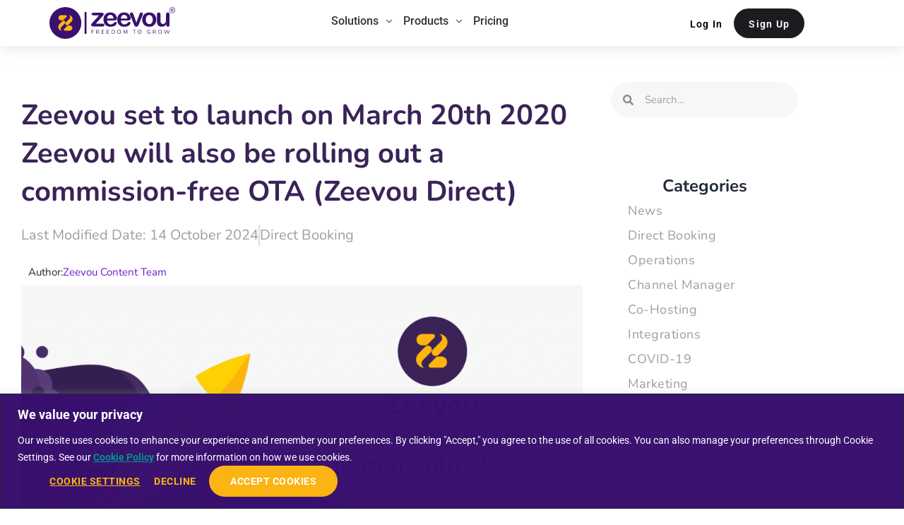

--- FILE ---
content_type: text/html; charset=UTF-8
request_url: https://zeevou.com/blog/zeevou-official-launch/
body_size: 94876
content:
<!DOCTYPE html>
<html lang="en-US">
<head><meta charset="UTF-8"><script>if(navigator.userAgent.match(/MSIE|Internet Explorer/i)||navigator.userAgent.match(/Trident\/7\..*?rv:11/i)){var href=document.location.href;if(!href.match(/[?&]nowprocket/)){if(href.indexOf("?")==-1){if(href.indexOf("#")==-1){document.location.href=href+"?nowprocket=1"}else{document.location.href=href.replace("#","?nowprocket=1#")}}else{if(href.indexOf("#")==-1){document.location.href=href+"&nowprocket=1"}else{document.location.href=href.replace("#","&nowprocket=1#")}}}}</script><script>(()=>{class RocketLazyLoadScripts{constructor(){this.v="2.0.4",this.userEvents=["keydown","keyup","mousedown","mouseup","mousemove","mouseover","mouseout","touchmove","touchstart","touchend","touchcancel","wheel","click","dblclick","input"],this.attributeEvents=["onblur","onclick","oncontextmenu","ondblclick","onfocus","onmousedown","onmouseenter","onmouseleave","onmousemove","onmouseout","onmouseover","onmouseup","onmousewheel","onscroll","onsubmit"]}async t(){this.i(),this.o(),/iP(ad|hone)/.test(navigator.userAgent)&&this.h(),this.u(),this.l(this),this.m(),this.k(this),this.p(this),this._(),await Promise.all([this.R(),this.L()]),this.lastBreath=Date.now(),this.S(this),this.P(),this.D(),this.O(),this.M(),await this.C(this.delayedScripts.normal),await this.C(this.delayedScripts.defer),await this.C(this.delayedScripts.async),await this.T(),await this.F(),await this.j(),await this.A(),window.dispatchEvent(new Event("rocket-allScriptsLoaded")),this.everythingLoaded=!0,this.lastTouchEnd&&await new Promise(t=>setTimeout(t,500-Date.now()+this.lastTouchEnd)),this.I(),this.H(),this.U(),this.W()}i(){this.CSPIssue=sessionStorage.getItem("rocketCSPIssue"),document.addEventListener("securitypolicyviolation",t=>{this.CSPIssue||"script-src-elem"!==t.violatedDirective||"data"!==t.blockedURI||(this.CSPIssue=!0,sessionStorage.setItem("rocketCSPIssue",!0))},{isRocket:!0})}o(){window.addEventListener("pageshow",t=>{this.persisted=t.persisted,this.realWindowLoadedFired=!0},{isRocket:!0}),window.addEventListener("pagehide",()=>{this.onFirstUserAction=null},{isRocket:!0})}h(){let t;function e(e){t=e}window.addEventListener("touchstart",e,{isRocket:!0}),window.addEventListener("touchend",function i(o){o.changedTouches[0]&&t.changedTouches[0]&&Math.abs(o.changedTouches[0].pageX-t.changedTouches[0].pageX)<10&&Math.abs(o.changedTouches[0].pageY-t.changedTouches[0].pageY)<10&&o.timeStamp-t.timeStamp<200&&(window.removeEventListener("touchstart",e,{isRocket:!0}),window.removeEventListener("touchend",i,{isRocket:!0}),"INPUT"===o.target.tagName&&"text"===o.target.type||(o.target.dispatchEvent(new TouchEvent("touchend",{target:o.target,bubbles:!0})),o.target.dispatchEvent(new MouseEvent("mouseover",{target:o.target,bubbles:!0})),o.target.dispatchEvent(new PointerEvent("click",{target:o.target,bubbles:!0,cancelable:!0,detail:1,clientX:o.changedTouches[0].clientX,clientY:o.changedTouches[0].clientY})),event.preventDefault()))},{isRocket:!0})}q(t){this.userActionTriggered||("mousemove"!==t.type||this.firstMousemoveIgnored?"keyup"===t.type||"mouseover"===t.type||"mouseout"===t.type||(this.userActionTriggered=!0,this.onFirstUserAction&&this.onFirstUserAction()):this.firstMousemoveIgnored=!0),"click"===t.type&&t.preventDefault(),t.stopPropagation(),t.stopImmediatePropagation(),"touchstart"===this.lastEvent&&"touchend"===t.type&&(this.lastTouchEnd=Date.now()),"click"===t.type&&(this.lastTouchEnd=0),this.lastEvent=t.type,t.composedPath&&t.composedPath()[0].getRootNode()instanceof ShadowRoot&&(t.rocketTarget=t.composedPath()[0]),this.savedUserEvents.push(t)}u(){this.savedUserEvents=[],this.userEventHandler=this.q.bind(this),this.userEvents.forEach(t=>window.addEventListener(t,this.userEventHandler,{passive:!1,isRocket:!0})),document.addEventListener("visibilitychange",this.userEventHandler,{isRocket:!0})}U(){this.userEvents.forEach(t=>window.removeEventListener(t,this.userEventHandler,{passive:!1,isRocket:!0})),document.removeEventListener("visibilitychange",this.userEventHandler,{isRocket:!0}),this.savedUserEvents.forEach(t=>{(t.rocketTarget||t.target).dispatchEvent(new window[t.constructor.name](t.type,t))})}m(){const t="return false",e=Array.from(this.attributeEvents,t=>"data-rocket-"+t),i="["+this.attributeEvents.join("],[")+"]",o="[data-rocket-"+this.attributeEvents.join("],[data-rocket-")+"]",s=(e,i,o)=>{o&&o!==t&&(e.setAttribute("data-rocket-"+i,o),e["rocket"+i]=new Function("event",o),e.setAttribute(i,t))};new MutationObserver(t=>{for(const n of t)"attributes"===n.type&&(n.attributeName.startsWith("data-rocket-")||this.everythingLoaded?n.attributeName.startsWith("data-rocket-")&&this.everythingLoaded&&this.N(n.target,n.attributeName.substring(12)):s(n.target,n.attributeName,n.target.getAttribute(n.attributeName))),"childList"===n.type&&n.addedNodes.forEach(t=>{if(t.nodeType===Node.ELEMENT_NODE)if(this.everythingLoaded)for(const i of[t,...t.querySelectorAll(o)])for(const t of i.getAttributeNames())e.includes(t)&&this.N(i,t.substring(12));else for(const e of[t,...t.querySelectorAll(i)])for(const t of e.getAttributeNames())this.attributeEvents.includes(t)&&s(e,t,e.getAttribute(t))})}).observe(document,{subtree:!0,childList:!0,attributeFilter:[...this.attributeEvents,...e]})}I(){this.attributeEvents.forEach(t=>{document.querySelectorAll("[data-rocket-"+t+"]").forEach(e=>{this.N(e,t)})})}N(t,e){const i=t.getAttribute("data-rocket-"+e);i&&(t.setAttribute(e,i),t.removeAttribute("data-rocket-"+e))}k(t){Object.defineProperty(HTMLElement.prototype,"onclick",{get(){return this.rocketonclick||null},set(e){this.rocketonclick=e,this.setAttribute(t.everythingLoaded?"onclick":"data-rocket-onclick","this.rocketonclick(event)")}})}S(t){function e(e,i){let o=e[i];e[i]=null,Object.defineProperty(e,i,{get:()=>o,set(s){t.everythingLoaded?o=s:e["rocket"+i]=o=s}})}e(document,"onreadystatechange"),e(window,"onload"),e(window,"onpageshow");try{Object.defineProperty(document,"readyState",{get:()=>t.rocketReadyState,set(e){t.rocketReadyState=e},configurable:!0}),document.readyState="loading"}catch(t){console.log("WPRocket DJE readyState conflict, bypassing")}}l(t){this.originalAddEventListener=EventTarget.prototype.addEventListener,this.originalRemoveEventListener=EventTarget.prototype.removeEventListener,this.savedEventListeners=[],EventTarget.prototype.addEventListener=function(e,i,o){o&&o.isRocket||!t.B(e,this)&&!t.userEvents.includes(e)||t.B(e,this)&&!t.userActionTriggered||e.startsWith("rocket-")||t.everythingLoaded?t.originalAddEventListener.call(this,e,i,o):(t.savedEventListeners.push({target:this,remove:!1,type:e,func:i,options:o}),"mouseenter"!==e&&"mouseleave"!==e||t.originalAddEventListener.call(this,e,t.savedUserEvents.push,o))},EventTarget.prototype.removeEventListener=function(e,i,o){o&&o.isRocket||!t.B(e,this)&&!t.userEvents.includes(e)||t.B(e,this)&&!t.userActionTriggered||e.startsWith("rocket-")||t.everythingLoaded?t.originalRemoveEventListener.call(this,e,i,o):t.savedEventListeners.push({target:this,remove:!0,type:e,func:i,options:o})}}J(t,e){this.savedEventListeners=this.savedEventListeners.filter(i=>{let o=i.type,s=i.target||window;return e!==o||t!==s||(this.B(o,s)&&(i.type="rocket-"+o),this.$(i),!1)})}H(){EventTarget.prototype.addEventListener=this.originalAddEventListener,EventTarget.prototype.removeEventListener=this.originalRemoveEventListener,this.savedEventListeners.forEach(t=>this.$(t))}$(t){t.remove?this.originalRemoveEventListener.call(t.target,t.type,t.func,t.options):this.originalAddEventListener.call(t.target,t.type,t.func,t.options)}p(t){let e;function i(e){return t.everythingLoaded?e:e.split(" ").map(t=>"load"===t||t.startsWith("load.")?"rocket-jquery-load":t).join(" ")}function o(o){function s(e){const s=o.fn[e];o.fn[e]=o.fn.init.prototype[e]=function(){return this[0]===window&&t.userActionTriggered&&("string"==typeof arguments[0]||arguments[0]instanceof String?arguments[0]=i(arguments[0]):"object"==typeof arguments[0]&&Object.keys(arguments[0]).forEach(t=>{const e=arguments[0][t];delete arguments[0][t],arguments[0][i(t)]=e})),s.apply(this,arguments),this}}if(o&&o.fn&&!t.allJQueries.includes(o)){const e={DOMContentLoaded:[],"rocket-DOMContentLoaded":[]};for(const t in e)document.addEventListener(t,()=>{e[t].forEach(t=>t())},{isRocket:!0});o.fn.ready=o.fn.init.prototype.ready=function(i){function s(){parseInt(o.fn.jquery)>2?setTimeout(()=>i.bind(document)(o)):i.bind(document)(o)}return"function"==typeof i&&(t.realDomReadyFired?!t.userActionTriggered||t.fauxDomReadyFired?s():e["rocket-DOMContentLoaded"].push(s):e.DOMContentLoaded.push(s)),o([])},s("on"),s("one"),s("off"),t.allJQueries.push(o)}e=o}t.allJQueries=[],o(window.jQuery),Object.defineProperty(window,"jQuery",{get:()=>e,set(t){o(t)}})}P(){const t=new Map;document.write=document.writeln=function(e){const i=document.currentScript,o=document.createRange(),s=i.parentElement;let n=t.get(i);void 0===n&&(n=i.nextSibling,t.set(i,n));const c=document.createDocumentFragment();o.setStart(c,0),c.appendChild(o.createContextualFragment(e)),s.insertBefore(c,n)}}async R(){return new Promise(t=>{this.userActionTriggered?t():this.onFirstUserAction=t})}async L(){return new Promise(t=>{document.addEventListener("DOMContentLoaded",()=>{this.realDomReadyFired=!0,t()},{isRocket:!0})})}async j(){return this.realWindowLoadedFired?Promise.resolve():new Promise(t=>{window.addEventListener("load",t,{isRocket:!0})})}M(){this.pendingScripts=[];this.scriptsMutationObserver=new MutationObserver(t=>{for(const e of t)e.addedNodes.forEach(t=>{"SCRIPT"!==t.tagName||t.noModule||t.isWPRocket||this.pendingScripts.push({script:t,promise:new Promise(e=>{const i=()=>{const i=this.pendingScripts.findIndex(e=>e.script===t);i>=0&&this.pendingScripts.splice(i,1),e()};t.addEventListener("load",i,{isRocket:!0}),t.addEventListener("error",i,{isRocket:!0}),setTimeout(i,1e3)})})})}),this.scriptsMutationObserver.observe(document,{childList:!0,subtree:!0})}async F(){await this.X(),this.pendingScripts.length?(await this.pendingScripts[0].promise,await this.F()):this.scriptsMutationObserver.disconnect()}D(){this.delayedScripts={normal:[],async:[],defer:[]},document.querySelectorAll("script[type$=rocketlazyloadscript]").forEach(t=>{t.hasAttribute("data-rocket-src")?t.hasAttribute("async")&&!1!==t.async?this.delayedScripts.async.push(t):t.hasAttribute("defer")&&!1!==t.defer||"module"===t.getAttribute("data-rocket-type")?this.delayedScripts.defer.push(t):this.delayedScripts.normal.push(t):this.delayedScripts.normal.push(t)})}async _(){await this.L();let t=[];document.querySelectorAll("script[type$=rocketlazyloadscript][data-rocket-src]").forEach(e=>{let i=e.getAttribute("data-rocket-src");if(i&&!i.startsWith("data:")){i.startsWith("//")&&(i=location.protocol+i);try{const o=new URL(i).origin;o!==location.origin&&t.push({src:o,crossOrigin:e.crossOrigin||"module"===e.getAttribute("data-rocket-type")})}catch(t){}}}),t=[...new Map(t.map(t=>[JSON.stringify(t),t])).values()],this.Y(t,"preconnect")}async G(t){if(await this.K(),!0!==t.noModule||!("noModule"in HTMLScriptElement.prototype))return new Promise(e=>{let i;function o(){(i||t).setAttribute("data-rocket-status","executed"),e()}try{if(navigator.userAgent.includes("Firefox/")||""===navigator.vendor||this.CSPIssue)i=document.createElement("script"),[...t.attributes].forEach(t=>{let e=t.nodeName;"type"!==e&&("data-rocket-type"===e&&(e="type"),"data-rocket-src"===e&&(e="src"),i.setAttribute(e,t.nodeValue))}),t.text&&(i.text=t.text),t.nonce&&(i.nonce=t.nonce),i.hasAttribute("src")?(i.addEventListener("load",o,{isRocket:!0}),i.addEventListener("error",()=>{i.setAttribute("data-rocket-status","failed-network"),e()},{isRocket:!0}),setTimeout(()=>{i.isConnected||e()},1)):(i.text=t.text,o()),i.isWPRocket=!0,t.parentNode.replaceChild(i,t);else{const i=t.getAttribute("data-rocket-type"),s=t.getAttribute("data-rocket-src");i?(t.type=i,t.removeAttribute("data-rocket-type")):t.removeAttribute("type"),t.addEventListener("load",o,{isRocket:!0}),t.addEventListener("error",i=>{this.CSPIssue&&i.target.src.startsWith("data:")?(console.log("WPRocket: CSP fallback activated"),t.removeAttribute("src"),this.G(t).then(e)):(t.setAttribute("data-rocket-status","failed-network"),e())},{isRocket:!0}),s?(t.fetchPriority="high",t.removeAttribute("data-rocket-src"),t.src=s):t.src="data:text/javascript;base64,"+window.btoa(unescape(encodeURIComponent(t.text)))}}catch(i){t.setAttribute("data-rocket-status","failed-transform"),e()}});t.setAttribute("data-rocket-status","skipped")}async C(t){const e=t.shift();return e?(e.isConnected&&await this.G(e),this.C(t)):Promise.resolve()}O(){this.Y([...this.delayedScripts.normal,...this.delayedScripts.defer,...this.delayedScripts.async],"preload")}Y(t,e){this.trash=this.trash||[];let i=!0;var o=document.createDocumentFragment();t.forEach(t=>{const s=t.getAttribute&&t.getAttribute("data-rocket-src")||t.src;if(s&&!s.startsWith("data:")){const n=document.createElement("link");n.href=s,n.rel=e,"preconnect"!==e&&(n.as="script",n.fetchPriority=i?"high":"low"),t.getAttribute&&"module"===t.getAttribute("data-rocket-type")&&(n.crossOrigin=!0),t.crossOrigin&&(n.crossOrigin=t.crossOrigin),t.integrity&&(n.integrity=t.integrity),t.nonce&&(n.nonce=t.nonce),o.appendChild(n),this.trash.push(n),i=!1}}),document.head.appendChild(o)}W(){this.trash.forEach(t=>t.remove())}async T(){try{document.readyState="interactive"}catch(t){}this.fauxDomReadyFired=!0;try{await this.K(),this.J(document,"readystatechange"),document.dispatchEvent(new Event("rocket-readystatechange")),await this.K(),document.rocketonreadystatechange&&document.rocketonreadystatechange(),await this.K(),this.J(document,"DOMContentLoaded"),document.dispatchEvent(new Event("rocket-DOMContentLoaded")),await this.K(),this.J(window,"DOMContentLoaded"),window.dispatchEvent(new Event("rocket-DOMContentLoaded"))}catch(t){console.error(t)}}async A(){try{document.readyState="complete"}catch(t){}try{await this.K(),this.J(document,"readystatechange"),document.dispatchEvent(new Event("rocket-readystatechange")),await this.K(),document.rocketonreadystatechange&&document.rocketonreadystatechange(),await this.K(),this.J(window,"load"),window.dispatchEvent(new Event("rocket-load")),await this.K(),window.rocketonload&&window.rocketonload(),await this.K(),this.allJQueries.forEach(t=>t(window).trigger("rocket-jquery-load")),await this.K(),this.J(window,"pageshow");const t=new Event("rocket-pageshow");t.persisted=this.persisted,window.dispatchEvent(t),await this.K(),window.rocketonpageshow&&window.rocketonpageshow({persisted:this.persisted})}catch(t){console.error(t)}}async K(){Date.now()-this.lastBreath>45&&(await this.X(),this.lastBreath=Date.now())}async X(){return document.hidden?new Promise(t=>setTimeout(t)):new Promise(t=>requestAnimationFrame(t))}B(t,e){return e===document&&"readystatechange"===t||(e===document&&"DOMContentLoaded"===t||(e===window&&"DOMContentLoaded"===t||(e===window&&"load"===t||e===window&&"pageshow"===t)))}static run(){(new RocketLazyLoadScripts).t()}}RocketLazyLoadScripts.run()})();</script>

	<!-- Google Tag Manager 
<script type="rocketlazyloadscript">(function(w,d,s,l,i){w[l]=w[l]||[];w[l].push({'gtm.start':
new Date().getTime(),event:'gtm.js'});var f=d.getElementsByTagName(s)[0],
j=d.createElement(s),dl=l!='dataLayer'?'&l='+l:'';j.async=true;j.src=
'https://www.googletagmanager.com/gtm.js?id='+i+dl;f.parentNode.insertBefore(j,f);
})(window,document,'script','dataLayer','GTM-N57RNTH');</script>
 End Google Tag Manager -->
	

<meta name="viewport" content="width=device-width, initial-scale=1">
<link rel="profile" href="https://gmpg.org/xfn/11">

<script data-cfasync="false" data-no-defer="1" data-no-minify="1" data-no-optimize="1">var ewww_webp_supported=!1;function check_webp_feature(A,e){var w;e=void 0!==e?e:function(){},ewww_webp_supported?e(ewww_webp_supported):((w=new Image).onload=function(){ewww_webp_supported=0<w.width&&0<w.height,e&&e(ewww_webp_supported)},w.onerror=function(){e&&e(!1)},w.src="data:image/webp;base64,"+{alpha:"UklGRkoAAABXRUJQVlA4WAoAAAAQAAAAAAAAAAAAQUxQSAwAAAARBxAR/Q9ERP8DAABWUDggGAAAABQBAJ0BKgEAAQAAAP4AAA3AAP7mtQAAAA=="}[A])}check_webp_feature("alpha");</script><script data-cfasync="false" data-no-defer="1" data-no-minify="1" data-no-optimize="1">var Arrive=function(c,w){"use strict";if(c.MutationObserver&&"undefined"!=typeof HTMLElement){var r,a=0,u=(r=HTMLElement.prototype.matches||HTMLElement.prototype.webkitMatchesSelector||HTMLElement.prototype.mozMatchesSelector||HTMLElement.prototype.msMatchesSelector,{matchesSelector:function(e,t){return e instanceof HTMLElement&&r.call(e,t)},addMethod:function(e,t,r){var a=e[t];e[t]=function(){return r.length==arguments.length?r.apply(this,arguments):"function"==typeof a?a.apply(this,arguments):void 0}},callCallbacks:function(e,t){t&&t.options.onceOnly&&1==t.firedElems.length&&(e=[e[0]]);for(var r,a=0;r=e[a];a++)r&&r.callback&&r.callback.call(r.elem,r.elem);t&&t.options.onceOnly&&1==t.firedElems.length&&t.me.unbindEventWithSelectorAndCallback.call(t.target,t.selector,t.callback)},checkChildNodesRecursively:function(e,t,r,a){for(var i,n=0;i=e[n];n++)r(i,t,a)&&a.push({callback:t.callback,elem:i}),0<i.childNodes.length&&u.checkChildNodesRecursively(i.childNodes,t,r,a)},mergeArrays:function(e,t){var r,a={};for(r in e)e.hasOwnProperty(r)&&(a[r]=e[r]);for(r in t)t.hasOwnProperty(r)&&(a[r]=t[r]);return a},toElementsArray:function(e){return e=void 0!==e&&("number"!=typeof e.length||e===c)?[e]:e}}),e=(l.prototype.addEvent=function(e,t,r,a){a={target:e,selector:t,options:r,callback:a,firedElems:[]};return this._beforeAdding&&this._beforeAdding(a),this._eventsBucket.push(a),a},l.prototype.removeEvent=function(e){for(var t,r=this._eventsBucket.length-1;t=this._eventsBucket[r];r--)e(t)&&(this._beforeRemoving&&this._beforeRemoving(t),(t=this._eventsBucket.splice(r,1))&&t.length&&(t[0].callback=null))},l.prototype.beforeAdding=function(e){this._beforeAdding=e},l.prototype.beforeRemoving=function(e){this._beforeRemoving=e},l),t=function(i,n){var o=new e,l=this,s={fireOnAttributesModification:!1};return o.beforeAdding(function(t){var e=t.target;e!==c.document&&e!==c||(e=document.getElementsByTagName("html")[0]);var r=new MutationObserver(function(e){n.call(this,e,t)}),a=i(t.options);r.observe(e,a),t.observer=r,t.me=l}),o.beforeRemoving(function(e){e.observer.disconnect()}),this.bindEvent=function(e,t,r){t=u.mergeArrays(s,t);for(var a=u.toElementsArray(this),i=0;i<a.length;i++)o.addEvent(a[i],e,t,r)},this.unbindEvent=function(){var r=u.toElementsArray(this);o.removeEvent(function(e){for(var t=0;t<r.length;t++)if(this===w||e.target===r[t])return!0;return!1})},this.unbindEventWithSelectorOrCallback=function(r){var a=u.toElementsArray(this),i=r,e="function"==typeof r?function(e){for(var t=0;t<a.length;t++)if((this===w||e.target===a[t])&&e.callback===i)return!0;return!1}:function(e){for(var t=0;t<a.length;t++)if((this===w||e.target===a[t])&&e.selector===r)return!0;return!1};o.removeEvent(e)},this.unbindEventWithSelectorAndCallback=function(r,a){var i=u.toElementsArray(this);o.removeEvent(function(e){for(var t=0;t<i.length;t++)if((this===w||e.target===i[t])&&e.selector===r&&e.callback===a)return!0;return!1})},this},i=new function(){var s={fireOnAttributesModification:!1,onceOnly:!1,existing:!1};function n(e,t,r){return!(!u.matchesSelector(e,t.selector)||(e._id===w&&(e._id=a++),-1!=t.firedElems.indexOf(e._id)))&&(t.firedElems.push(e._id),!0)}var c=(i=new t(function(e){var t={attributes:!1,childList:!0,subtree:!0};return e.fireOnAttributesModification&&(t.attributes=!0),t},function(e,i){e.forEach(function(e){var t=e.addedNodes,r=e.target,a=[];null!==t&&0<t.length?u.checkChildNodesRecursively(t,i,n,a):"attributes"===e.type&&n(r,i)&&a.push({callback:i.callback,elem:r}),u.callCallbacks(a,i)})})).bindEvent;return i.bindEvent=function(e,t,r){t=void 0===r?(r=t,s):u.mergeArrays(s,t);var a=u.toElementsArray(this);if(t.existing){for(var i=[],n=0;n<a.length;n++)for(var o=a[n].querySelectorAll(e),l=0;l<o.length;l++)i.push({callback:r,elem:o[l]});if(t.onceOnly&&i.length)return r.call(i[0].elem,i[0].elem);setTimeout(u.callCallbacks,1,i)}c.call(this,e,t,r)},i},o=new function(){var a={};function i(e,t){return u.matchesSelector(e,t.selector)}var n=(o=new t(function(){return{childList:!0,subtree:!0}},function(e,r){e.forEach(function(e){var t=e.removedNodes,e=[];null!==t&&0<t.length&&u.checkChildNodesRecursively(t,r,i,e),u.callCallbacks(e,r)})})).bindEvent;return o.bindEvent=function(e,t,r){t=void 0===r?(r=t,a):u.mergeArrays(a,t),n.call(this,e,t,r)},o};d(HTMLElement.prototype),d(NodeList.prototype),d(HTMLCollection.prototype),d(HTMLDocument.prototype),d(Window.prototype);var n={};return s(i,n,"unbindAllArrive"),s(o,n,"unbindAllLeave"),n}function l(){this._eventsBucket=[],this._beforeAdding=null,this._beforeRemoving=null}function s(e,t,r){u.addMethod(t,r,e.unbindEvent),u.addMethod(t,r,e.unbindEventWithSelectorOrCallback),u.addMethod(t,r,e.unbindEventWithSelectorAndCallback)}function d(e){e.arrive=i.bindEvent,s(i,e,"unbindArrive"),e.leave=o.bindEvent,s(o,e,"unbindLeave")}}(window,void 0),ewww_webp_supported=!1;function check_webp_feature(e,t){var r;ewww_webp_supported?t(ewww_webp_supported):((r=new Image).onload=function(){ewww_webp_supported=0<r.width&&0<r.height,t(ewww_webp_supported)},r.onerror=function(){t(!1)},r.src="data:image/webp;base64,"+{alpha:"UklGRkoAAABXRUJQVlA4WAoAAAAQAAAAAAAAAAAAQUxQSAwAAAARBxAR/Q9ERP8DAABWUDggGAAAABQBAJ0BKgEAAQAAAP4AAA3AAP7mtQAAAA==",animation:"UklGRlIAAABXRUJQVlA4WAoAAAASAAAAAAAAAAAAQU5JTQYAAAD/////AABBTk1GJgAAAAAAAAAAAAAAAAAAAGQAAABWUDhMDQAAAC8AAAAQBxAREYiI/gcA"}[e])}function ewwwLoadImages(e){if(e){for(var t=document.querySelectorAll(".batch-image img, .image-wrapper a, .ngg-pro-masonry-item a, .ngg-galleria-offscreen-seo-wrapper a"),r=0,a=t.length;r<a;r++)ewwwAttr(t[r],"data-src",t[r].getAttribute("data-webp")),ewwwAttr(t[r],"data-thumbnail",t[r].getAttribute("data-webp-thumbnail"));for(var i=document.querySelectorAll("div.woocommerce-product-gallery__image"),r=0,a=i.length;r<a;r++)ewwwAttr(i[r],"data-thumb",i[r].getAttribute("data-webp-thumb"))}for(var n=document.querySelectorAll("video"),r=0,a=n.length;r<a;r++)ewwwAttr(n[r],"poster",e?n[r].getAttribute("data-poster-webp"):n[r].getAttribute("data-poster-image"));for(var o,l=document.querySelectorAll("img.ewww_webp_lazy_load"),r=0,a=l.length;r<a;r++)e&&(ewwwAttr(l[r],"data-lazy-srcset",l[r].getAttribute("data-lazy-srcset-webp")),ewwwAttr(l[r],"data-srcset",l[r].getAttribute("data-srcset-webp")),ewwwAttr(l[r],"data-lazy-src",l[r].getAttribute("data-lazy-src-webp")),ewwwAttr(l[r],"data-src",l[r].getAttribute("data-src-webp")),ewwwAttr(l[r],"data-orig-file",l[r].getAttribute("data-webp-orig-file")),ewwwAttr(l[r],"data-medium-file",l[r].getAttribute("data-webp-medium-file")),ewwwAttr(l[r],"data-large-file",l[r].getAttribute("data-webp-large-file")),null!=(o=l[r].getAttribute("srcset"))&&!1!==o&&o.includes("R0lGOD")&&ewwwAttr(l[r],"src",l[r].getAttribute("data-lazy-src-webp"))),l[r].className=l[r].className.replace(/\bewww_webp_lazy_load\b/,"");for(var s=document.querySelectorAll(".ewww_webp"),r=0,a=s.length;r<a;r++)e?(ewwwAttr(s[r],"srcset",s[r].getAttribute("data-srcset-webp")),ewwwAttr(s[r],"src",s[r].getAttribute("data-src-webp")),ewwwAttr(s[r],"data-orig-file",s[r].getAttribute("data-webp-orig-file")),ewwwAttr(s[r],"data-medium-file",s[r].getAttribute("data-webp-medium-file")),ewwwAttr(s[r],"data-large-file",s[r].getAttribute("data-webp-large-file")),ewwwAttr(s[r],"data-large_image",s[r].getAttribute("data-webp-large_image")),ewwwAttr(s[r],"data-src",s[r].getAttribute("data-webp-src"))):(ewwwAttr(s[r],"srcset",s[r].getAttribute("data-srcset-img")),ewwwAttr(s[r],"src",s[r].getAttribute("data-src-img"))),s[r].className=s[r].className.replace(/\bewww_webp\b/,"ewww_webp_loaded");window.jQuery&&jQuery.fn.isotope&&jQuery.fn.imagesLoaded&&(jQuery(".fusion-posts-container-infinite").imagesLoaded(function(){jQuery(".fusion-posts-container-infinite").hasClass("isotope")&&jQuery(".fusion-posts-container-infinite").isotope()}),jQuery(".fusion-portfolio:not(.fusion-recent-works) .fusion-portfolio-wrapper").imagesLoaded(function(){jQuery(".fusion-portfolio:not(.fusion-recent-works) .fusion-portfolio-wrapper").isotope()}))}function ewwwWebPInit(e){ewwwLoadImages(e),ewwwNggLoadGalleries(e),document.arrive(".ewww_webp",function(){ewwwLoadImages(e)}),document.arrive(".ewww_webp_lazy_load",function(){ewwwLoadImages(e)}),document.arrive("videos",function(){ewwwLoadImages(e)}),"loading"==document.readyState?document.addEventListener("DOMContentLoaded",ewwwJSONParserInit):("undefined"!=typeof galleries&&ewwwNggParseGalleries(e),ewwwWooParseVariations(e))}function ewwwAttr(e,t,r){null!=r&&!1!==r&&e.setAttribute(t,r)}function ewwwJSONParserInit(){"undefined"!=typeof galleries&&check_webp_feature("alpha",ewwwNggParseGalleries),check_webp_feature("alpha",ewwwWooParseVariations)}function ewwwWooParseVariations(e){if(e)for(var t=document.querySelectorAll("form.variations_form"),r=0,a=t.length;r<a;r++){var i=t[r].getAttribute("data-product_variations"),n=!1;try{for(var o in i=JSON.parse(i))void 0!==i[o]&&void 0!==i[o].image&&(void 0!==i[o].image.src_webp&&(i[o].image.src=i[o].image.src_webp,n=!0),void 0!==i[o].image.srcset_webp&&(i[o].image.srcset=i[o].image.srcset_webp,n=!0),void 0!==i[o].image.full_src_webp&&(i[o].image.full_src=i[o].image.full_src_webp,n=!0),void 0!==i[o].image.gallery_thumbnail_src_webp&&(i[o].image.gallery_thumbnail_src=i[o].image.gallery_thumbnail_src_webp,n=!0),void 0!==i[o].image.thumb_src_webp&&(i[o].image.thumb_src=i[o].image.thumb_src_webp,n=!0));n&&ewwwAttr(t[r],"data-product_variations",JSON.stringify(i))}catch(e){}}}function ewwwNggParseGalleries(e){if(e)for(var t in galleries){var r=galleries[t];galleries[t].images_list=ewwwNggParseImageList(r.images_list)}}function ewwwNggLoadGalleries(e){e&&document.addEventListener("ngg.galleria.themeadded",function(e,t){window.ngg_galleria._create_backup=window.ngg_galleria.create,window.ngg_galleria.create=function(e,t){var r=$(e).data("id");return galleries["gallery_"+r].images_list=ewwwNggParseImageList(galleries["gallery_"+r].images_list),window.ngg_galleria._create_backup(e,t)}})}function ewwwNggParseImageList(e){for(var t in e){var r=e[t];if(void 0!==r["image-webp"]&&(e[t].image=r["image-webp"],delete e[t]["image-webp"]),void 0!==r["thumb-webp"]&&(e[t].thumb=r["thumb-webp"],delete e[t]["thumb-webp"]),void 0!==r.full_image_webp&&(e[t].full_image=r.full_image_webp,delete e[t].full_image_webp),void 0!==r.srcsets)for(var a in r.srcsets)nggSrcset=r.srcsets[a],void 0!==r.srcsets[a+"-webp"]&&(e[t].srcsets[a]=r.srcsets[a+"-webp"],delete e[t].srcsets[a+"-webp"]);if(void 0!==r.full_srcsets)for(var i in r.full_srcsets)nggFSrcset=r.full_srcsets[i],void 0!==r.full_srcsets[i+"-webp"]&&(e[t].full_srcsets[i]=r.full_srcsets[i+"-webp"],delete e[t].full_srcsets[i+"-webp"])}return e}check_webp_feature("alpha",ewwwWebPInit);</script>  <script type="rocketlazyloadscript" id="ZV_Consent_PreSync_Early">
  (function () {
    // Read zv_consent fast (no dependencies)
    var m = document.cookie.match(/(?:^|;\s*)zv_consent=([^;]*)/);
    if (!m) return;

    var raw = m[1];
    try { raw = decodeURIComponent(raw); } catch (e) {}

    // "Real decision" check (same rule as your bridge)
    var okConsent = /(^|,)consent:(yes|no)(,|$)/.test(raw);
    var okProof  = /(^|,)action:yes(,|$)/.test(raw) ||
                   /(^|,)consent_time:\d+(,|$)/.test(raw) ||
                   /(^|,)consentid:[^,]+(,|$)/.test(raw);

    if (!(okConsent && okProof)) return;

    // Mirror into WebToffee host cookie BEFORE WebToffee reads it
    document.cookie =
      "wt_consent=" + raw +
      "; max-age=" + (365 * 24 * 60 * 60) +
      "; path=/" +
      "; samesite=Strict" +
      "; secure";
  })();
  </script>
	<!-- Google Tag Manager -->
<script type="rocketlazyloadscript">(function(w,d,s,l,i){w[l]=w[l]||[];w[l].push({'gtm.start':
new Date().getTime(),event:'gtm.js'});var f=d.getElementsByTagName(s)[0],
j=d.createElement(s),dl=l!='dataLayer'?'&l='+l:'';j.async=true;j.src=
'https://www.googletagmanager.com/gtm.js?id='+i+dl;f.parentNode.insertBefore(j,f);
})(window,document,'script','dataLayer','GTM-N57RNTH');</script>
<!-- End Google Tag Manager --><meta name='robots' content='index, follow, max-image-preview:large, max-snippet:-1, max-video-preview:-1' />
<link rel="alternate" hreflang="en" href="https://zeevou.com/blog/zeevou-official-launch/" />
<link rel="alternate" hreflang="x-default" href="https://zeevou.com/blog/zeevou-official-launch/" />

	<!-- This site is optimized with the Yoast SEO Premium plugin v26.6 (Yoast SEO v26.6) - https://yoast.com/wordpress/plugins/seo/ -->
	<title>Zeevou Set to Launch in March 2020- Zeevou Direct</title>
<link data-rocket-prefetch href="https://js.hs-banner.com" rel="dns-prefetch">
<link data-rocket-prefetch href="https://js.usemessages.com" rel="dns-prefetch">
<link data-rocket-prefetch href="https://js.hsadspixel.net" rel="dns-prefetch">
<link data-rocket-prefetch href="https://js.hsforms.net" rel="dns-prefetch">
<link data-rocket-prefetch href="https://js.hs-scripts.com" rel="dns-prefetch">
<style id="wpr-usedcss">img:is([sizes=auto i],[sizes^="auto," i]){contain-intrinsic-size:3000px 1500px}:where(.wp-block-button__link){border-radius:9999px;box-shadow:none;padding:calc(.667em + 2px) calc(1.333em + 2px);text-decoration:none}:root :where(.wp-block-button .wp-block-button__link.is-style-outline),:root :where(.wp-block-button.is-style-outline>.wp-block-button__link){border:2px solid;padding:.667em 1.333em}:root :where(.wp-block-button .wp-block-button__link.is-style-outline:not(.has-text-color)),:root :where(.wp-block-button.is-style-outline>.wp-block-button__link:not(.has-text-color)){color:currentColor}:root :where(.wp-block-button .wp-block-button__link.is-style-outline:not(.has-background)),:root :where(.wp-block-button.is-style-outline>.wp-block-button__link:not(.has-background)){background-color:initial;background-image:none}:where(.wp-block-calendar table:not(.has-background) th){background:#ddd}:where(.wp-block-columns){margin-bottom:1.75em}:where(.wp-block-columns.has-background){padding:1.25em 2.375em}:where(.wp-block-post-comments input[type=submit]){border:none}.wp-block-cover{align-items:center;background-position:50%;box-sizing:border-box;display:flex;justify-content:center;min-height:430px;overflow:hidden;overflow:clip;padding:1em;position:relative}.wp-block-cover .wp-block-cover__image-background{border:none;bottom:0;box-shadow:none;height:100%;left:0;margin:0;max-height:none;max-width:none;object-fit:cover;outline:0;padding:0;position:absolute;right:0;top:0;width:100%}.wp-block-cover.has-parallax,.wp-block-cover__image-background.has-parallax{background-attachment:fixed;background-repeat:no-repeat;background-size:cover}@supports (-webkit-touch-callout:inherit){.wp-block-cover.has-parallax,.wp-block-cover__image-background.has-parallax{background-attachment:scroll}}@media (prefers-reduced-motion:reduce){.wp-block-cover.has-parallax,.wp-block-cover__image-background.has-parallax{background-attachment:scroll}}:where(.wp-block-cover-image:not(.has-text-color)),:where(.wp-block-cover:not(.has-text-color)){color:#fff}:where(.wp-block-cover-image.is-light:not(.has-text-color)),:where(.wp-block-cover.is-light:not(.has-text-color)){color:#000}:root :where(.wp-block-cover h1:not(.has-text-color)),:root :where(.wp-block-cover h2:not(.has-text-color)),:root :where(.wp-block-cover h3:not(.has-text-color)),:root :where(.wp-block-cover h4:not(.has-text-color)),:root :where(.wp-block-cover h5:not(.has-text-color)),:root :where(.wp-block-cover h6:not(.has-text-color)),:root :where(.wp-block-cover p:not(.has-text-color)){color:inherit}body:not(.editor-styles-wrapper) .wp-block-cover:not(.wp-block-cover:has(.wp-block-cover__background+.wp-block-cover__inner-container)) .wp-block-cover__image-background{z-index:0}:where(.wp-block-file){margin-bottom:1.5em}:where(.wp-block-file__button){border-radius:2em;display:inline-block;padding:.5em 1em}:where(.wp-block-file__button):where(a):active,:where(.wp-block-file__button):where(a):focus,:where(.wp-block-file__button):where(a):hover,:where(.wp-block-file__button):where(a):visited{box-shadow:none;color:#fff;opacity:.85;text-decoration:none}:where(.wp-block-form-input__input){font-size:1em;margin-bottom:.5em;padding:0 .5em}:where(.wp-block-form-input__input)[type=date],:where(.wp-block-form-input__input)[type=datetime-local],:where(.wp-block-form-input__input)[type=datetime],:where(.wp-block-form-input__input)[type=email],:where(.wp-block-form-input__input)[type=month],:where(.wp-block-form-input__input)[type=number],:where(.wp-block-form-input__input)[type=password],:where(.wp-block-form-input__input)[type=search],:where(.wp-block-form-input__input)[type=tel],:where(.wp-block-form-input__input)[type=text],:where(.wp-block-form-input__input)[type=time],:where(.wp-block-form-input__input)[type=url],:where(.wp-block-form-input__input)[type=week]{border-style:solid;border-width:1px;line-height:2;min-height:2em}:where(.wp-block-group.wp-block-group-is-layout-constrained){position:relative}:root :where(.wp-block-image.is-style-rounded img,.wp-block-image .is-style-rounded img){border-radius:9999px}:where(.wp-block-latest-comments:not([style*=line-height] .wp-block-latest-comments__comment)){line-height:1.1}:where(.wp-block-latest-comments:not([style*=line-height] .wp-block-latest-comments__comment-excerpt p)){line-height:1.8}:root :where(.wp-block-latest-posts.is-grid){padding:0}:root :where(.wp-block-latest-posts.wp-block-latest-posts__list){padding-left:0}ol,ul{box-sizing:border-box}:root :where(.wp-block-list.has-background){padding:1.25em 2.375em}:where(.wp-block-navigation.has-background .wp-block-navigation-item a:not(.wp-element-button)),:where(.wp-block-navigation.has-background .wp-block-navigation-submenu a:not(.wp-element-button)){padding:.5em 1em}:where(.wp-block-navigation .wp-block-navigation__submenu-container .wp-block-navigation-item a:not(.wp-element-button)),:where(.wp-block-navigation .wp-block-navigation__submenu-container .wp-block-navigation-submenu a:not(.wp-element-button)),:where(.wp-block-navigation .wp-block-navigation__submenu-container .wp-block-navigation-submenu button.wp-block-navigation-item__content),:where(.wp-block-navigation .wp-block-navigation__submenu-container .wp-block-pages-list__item button.wp-block-navigation-item__content){padding:.5em 1em}:root :where(p.has-background){padding:1.25em 2.375em}:where(p.has-text-color:not(.has-link-color)) a{color:inherit}:where(.wp-block-post-comments-form input:not([type=submit])),:where(.wp-block-post-comments-form textarea){border:1px solid #949494;font-family:inherit;font-size:1em}:where(.wp-block-post-comments-form input:where(:not([type=submit]):not([type=checkbox]))),:where(.wp-block-post-comments-form textarea){padding:calc(.667em + 2px)}:where(.wp-block-post-excerpt){box-sizing:border-box;margin-bottom:var(--wp--style--block-gap);margin-top:var(--wp--style--block-gap)}:where(.wp-block-preformatted.has-background){padding:1.25em 2.375em}:where(.wp-block-search__button){border:1px solid #ccc;padding:6px 10px}:where(.wp-block-search__input){appearance:none;border:1px solid #949494;flex-grow:1;font-family:inherit;font-size:inherit;font-style:inherit;font-weight:inherit;letter-spacing:inherit;line-height:inherit;margin-left:0;margin-right:0;min-width:3rem;padding:8px;text-decoration:unset!important;text-transform:inherit}:where(.wp-block-search__button-inside .wp-block-search__inside-wrapper){background-color:#fff;border:1px solid #949494;box-sizing:border-box;padding:4px}:where(.wp-block-search__button-inside .wp-block-search__inside-wrapper) .wp-block-search__input{border:none;border-radius:0;padding:0 4px}:where(.wp-block-search__button-inside .wp-block-search__inside-wrapper) .wp-block-search__input:focus{outline:0}:where(.wp-block-search__button-inside .wp-block-search__inside-wrapper) :where(.wp-block-search__button){padding:4px 8px}:root :where(.wp-block-separator.is-style-dots){height:auto;line-height:1;text-align:center}:root :where(.wp-block-separator.is-style-dots):before{color:currentColor;content:"···";font-family:serif;font-size:1.5em;letter-spacing:2em;padding-left:2em}:root :where(.wp-block-site-logo.is-style-rounded){border-radius:9999px}:where(.wp-block-social-links:not(.is-style-logos-only)) .wp-social-link{background-color:#f0f0f0;color:#444}:where(.wp-block-social-links:not(.is-style-logos-only)) .wp-social-link-amazon{background-color:#f90;color:#fff}:where(.wp-block-social-links:not(.is-style-logos-only)) .wp-social-link-bandcamp{background-color:#1ea0c3;color:#fff}:where(.wp-block-social-links:not(.is-style-logos-only)) .wp-social-link-behance{background-color:#0757fe;color:#fff}:where(.wp-block-social-links:not(.is-style-logos-only)) .wp-social-link-bluesky{background-color:#0a7aff;color:#fff}:where(.wp-block-social-links:not(.is-style-logos-only)) .wp-social-link-codepen{background-color:#1e1f26;color:#fff}:where(.wp-block-social-links:not(.is-style-logos-only)) .wp-social-link-deviantart{background-color:#02e49b;color:#fff}:where(.wp-block-social-links:not(.is-style-logos-only)) .wp-social-link-discord{background-color:#5865f2;color:#fff}:where(.wp-block-social-links:not(.is-style-logos-only)) .wp-social-link-dribbble{background-color:#e94c89;color:#fff}:where(.wp-block-social-links:not(.is-style-logos-only)) .wp-social-link-dropbox{background-color:#4280ff;color:#fff}:where(.wp-block-social-links:not(.is-style-logos-only)) .wp-social-link-etsy{background-color:#f45800;color:#fff}:where(.wp-block-social-links:not(.is-style-logos-only)) .wp-social-link-facebook{background-color:#0866ff;color:#fff}:where(.wp-block-social-links:not(.is-style-logos-only)) .wp-social-link-fivehundredpx{background-color:#000;color:#fff}:where(.wp-block-social-links:not(.is-style-logos-only)) .wp-social-link-flickr{background-color:#0461dd;color:#fff}:where(.wp-block-social-links:not(.is-style-logos-only)) .wp-social-link-foursquare{background-color:#e65678;color:#fff}:where(.wp-block-social-links:not(.is-style-logos-only)) .wp-social-link-github{background-color:#24292d;color:#fff}:where(.wp-block-social-links:not(.is-style-logos-only)) .wp-social-link-goodreads{background-color:#eceadd;color:#382110}:where(.wp-block-social-links:not(.is-style-logos-only)) .wp-social-link-google{background-color:#ea4434;color:#fff}:where(.wp-block-social-links:not(.is-style-logos-only)) .wp-social-link-gravatar{background-color:#1d4fc4;color:#fff}:where(.wp-block-social-links:not(.is-style-logos-only)) .wp-social-link-instagram{background-color:#f00075;color:#fff}:where(.wp-block-social-links:not(.is-style-logos-only)) .wp-social-link-lastfm{background-color:#e21b24;color:#fff}:where(.wp-block-social-links:not(.is-style-logos-only)) .wp-social-link-linkedin{background-color:#0d66c2;color:#fff}:where(.wp-block-social-links:not(.is-style-logos-only)) .wp-social-link-mastodon{background-color:#3288d4;color:#fff}:where(.wp-block-social-links:not(.is-style-logos-only)) .wp-social-link-medium{background-color:#000;color:#fff}:where(.wp-block-social-links:not(.is-style-logos-only)) .wp-social-link-meetup{background-color:#f6405f;color:#fff}:where(.wp-block-social-links:not(.is-style-logos-only)) .wp-social-link-patreon{background-color:#000;color:#fff}:where(.wp-block-social-links:not(.is-style-logos-only)) .wp-social-link-pinterest{background-color:#e60122;color:#fff}:where(.wp-block-social-links:not(.is-style-logos-only)) .wp-social-link-pocket{background-color:#ef4155;color:#fff}:where(.wp-block-social-links:not(.is-style-logos-only)) .wp-social-link-reddit{background-color:#ff4500;color:#fff}:where(.wp-block-social-links:not(.is-style-logos-only)) .wp-social-link-skype{background-color:#0478d7;color:#fff}:where(.wp-block-social-links:not(.is-style-logos-only)) .wp-social-link-snapchat{background-color:#fefc00;color:#fff;stroke:#000}:where(.wp-block-social-links:not(.is-style-logos-only)) .wp-social-link-soundcloud{background-color:#ff5600;color:#fff}:where(.wp-block-social-links:not(.is-style-logos-only)) .wp-social-link-spotify{background-color:#1bd760;color:#fff}:where(.wp-block-social-links:not(.is-style-logos-only)) .wp-social-link-telegram{background-color:#2aabee;color:#fff}:where(.wp-block-social-links:not(.is-style-logos-only)) .wp-social-link-threads{background-color:#000;color:#fff}:where(.wp-block-social-links:not(.is-style-logos-only)) .wp-social-link-tiktok{background-color:#000;color:#fff}:where(.wp-block-social-links:not(.is-style-logos-only)) .wp-social-link-tumblr{background-color:#011835;color:#fff}:where(.wp-block-social-links:not(.is-style-logos-only)) .wp-social-link-twitch{background-color:#6440a4;color:#fff}:where(.wp-block-social-links:not(.is-style-logos-only)) .wp-social-link-twitter{background-color:#1da1f2;color:#fff}:where(.wp-block-social-links:not(.is-style-logos-only)) .wp-social-link-vimeo{background-color:#1eb7ea;color:#fff}:where(.wp-block-social-links:not(.is-style-logos-only)) .wp-social-link-vk{background-color:#4680c2;color:#fff}:where(.wp-block-social-links:not(.is-style-logos-only)) .wp-social-link-wordpress{background-color:#3499cd;color:#fff}:where(.wp-block-social-links:not(.is-style-logos-only)) .wp-social-link-whatsapp{background-color:#25d366;color:#fff}:where(.wp-block-social-links:not(.is-style-logos-only)) .wp-social-link-x{background-color:#000;color:#fff}:where(.wp-block-social-links:not(.is-style-logos-only)) .wp-social-link-yelp{background-color:#d32422;color:#fff}:where(.wp-block-social-links:not(.is-style-logos-only)) .wp-social-link-youtube{background-color:red;color:#fff}:where(.wp-block-social-links.is-style-logos-only) .wp-social-link{background:0 0}:where(.wp-block-social-links.is-style-logos-only) .wp-social-link svg{height:1.25em;width:1.25em}:where(.wp-block-social-links.is-style-logos-only) .wp-social-link-amazon{color:#f90}:where(.wp-block-social-links.is-style-logos-only) .wp-social-link-bandcamp{color:#1ea0c3}:where(.wp-block-social-links.is-style-logos-only) .wp-social-link-behance{color:#0757fe}:where(.wp-block-social-links.is-style-logos-only) .wp-social-link-bluesky{color:#0a7aff}:where(.wp-block-social-links.is-style-logos-only) .wp-social-link-codepen{color:#1e1f26}:where(.wp-block-social-links.is-style-logos-only) .wp-social-link-deviantart{color:#02e49b}:where(.wp-block-social-links.is-style-logos-only) .wp-social-link-discord{color:#5865f2}:where(.wp-block-social-links.is-style-logos-only) .wp-social-link-dribbble{color:#e94c89}:where(.wp-block-social-links.is-style-logos-only) .wp-social-link-dropbox{color:#4280ff}:where(.wp-block-social-links.is-style-logos-only) .wp-social-link-etsy{color:#f45800}:where(.wp-block-social-links.is-style-logos-only) .wp-social-link-facebook{color:#0866ff}:where(.wp-block-social-links.is-style-logos-only) .wp-social-link-fivehundredpx{color:#000}:where(.wp-block-social-links.is-style-logos-only) .wp-social-link-flickr{color:#0461dd}:where(.wp-block-social-links.is-style-logos-only) .wp-social-link-foursquare{color:#e65678}:where(.wp-block-social-links.is-style-logos-only) .wp-social-link-github{color:#24292d}:where(.wp-block-social-links.is-style-logos-only) .wp-social-link-goodreads{color:#382110}:where(.wp-block-social-links.is-style-logos-only) .wp-social-link-google{color:#ea4434}:where(.wp-block-social-links.is-style-logos-only) .wp-social-link-gravatar{color:#1d4fc4}:where(.wp-block-social-links.is-style-logos-only) .wp-social-link-instagram{color:#f00075}:where(.wp-block-social-links.is-style-logos-only) .wp-social-link-lastfm{color:#e21b24}:where(.wp-block-social-links.is-style-logos-only) .wp-social-link-linkedin{color:#0d66c2}:where(.wp-block-social-links.is-style-logos-only) .wp-social-link-mastodon{color:#3288d4}:where(.wp-block-social-links.is-style-logos-only) .wp-social-link-medium{color:#000}:where(.wp-block-social-links.is-style-logos-only) .wp-social-link-meetup{color:#f6405f}:where(.wp-block-social-links.is-style-logos-only) .wp-social-link-patreon{color:#000}:where(.wp-block-social-links.is-style-logos-only) .wp-social-link-pinterest{color:#e60122}:where(.wp-block-social-links.is-style-logos-only) .wp-social-link-pocket{color:#ef4155}:where(.wp-block-social-links.is-style-logos-only) .wp-social-link-reddit{color:#ff4500}:where(.wp-block-social-links.is-style-logos-only) .wp-social-link-skype{color:#0478d7}:where(.wp-block-social-links.is-style-logos-only) .wp-social-link-snapchat{color:#fff;stroke:#000}:where(.wp-block-social-links.is-style-logos-only) .wp-social-link-soundcloud{color:#ff5600}:where(.wp-block-social-links.is-style-logos-only) .wp-social-link-spotify{color:#1bd760}:where(.wp-block-social-links.is-style-logos-only) .wp-social-link-telegram{color:#2aabee}:where(.wp-block-social-links.is-style-logos-only) .wp-social-link-threads{color:#000}:where(.wp-block-social-links.is-style-logos-only) .wp-social-link-tiktok{color:#000}:where(.wp-block-social-links.is-style-logos-only) .wp-social-link-tumblr{color:#011835}:where(.wp-block-social-links.is-style-logos-only) .wp-social-link-twitch{color:#6440a4}:where(.wp-block-social-links.is-style-logos-only) .wp-social-link-twitter{color:#1da1f2}:where(.wp-block-social-links.is-style-logos-only) .wp-social-link-vimeo{color:#1eb7ea}:where(.wp-block-social-links.is-style-logos-only) .wp-social-link-vk{color:#4680c2}:where(.wp-block-social-links.is-style-logos-only) .wp-social-link-whatsapp{color:#25d366}:where(.wp-block-social-links.is-style-logos-only) .wp-social-link-wordpress{color:#3499cd}:where(.wp-block-social-links.is-style-logos-only) .wp-social-link-x{color:#000}:where(.wp-block-social-links.is-style-logos-only) .wp-social-link-yelp{color:#d32422}:where(.wp-block-social-links.is-style-logos-only) .wp-social-link-youtube{color:red}:root :where(.wp-block-social-links .wp-social-link a){padding:.25em}:root :where(.wp-block-social-links.is-style-logos-only .wp-social-link a){padding:0}:root :where(.wp-block-social-links.is-style-pill-shape .wp-social-link a){padding-left:.6666666667em;padding-right:.6666666667em}:root :where(.wp-block-tag-cloud.is-style-outline){display:flex;flex-wrap:wrap;gap:1ch}:root :where(.wp-block-tag-cloud.is-style-outline a){border:1px solid;font-size:unset!important;margin-right:0;padding:1ch 2ch;text-decoration:none!important}:root :where(.wp-block-table-of-contents){box-sizing:border-box}:where(.wp-block-term-description){box-sizing:border-box;margin-bottom:var(--wp--style--block-gap);margin-top:var(--wp--style--block-gap)}:where(pre.wp-block-verse){font-family:inherit}:root{--wp-block-synced-color:#7a00df;--wp-block-synced-color--rgb:122,0,223;--wp-bound-block-color:var(--wp-block-synced-color);--wp-editor-canvas-background:#ddd;--wp-admin-theme-color:#007cba;--wp-admin-theme-color--rgb:0,124,186;--wp-admin-theme-color-darker-10:#006ba1;--wp-admin-theme-color-darker-10--rgb:0,107,160.5;--wp-admin-theme-color-darker-20:#005a87;--wp-admin-theme-color-darker-20--rgb:0,90,135;--wp-admin-border-width-focus:2px}@media (min-resolution:192dpi){:root{--wp-admin-border-width-focus:1.5px}}:root{--wp--preset--font-size--normal:16px;--wp--preset--font-size--huge:42px}.screen-reader-text{border:0;clip-path:inset(50%);height:1px;margin:-1px;overflow:hidden;padding:0;position:absolute;width:1px;word-wrap:normal!important}.screen-reader-text:focus{background-color:#ddd;clip-path:none;color:#444;display:block;font-size:1em;height:auto;left:5px;line-height:normal;padding:15px 23px 14px;text-decoration:none;top:5px;width:auto;z-index:100000}html :where(.has-border-color){border-style:solid}html :where([style*=border-top-color]){border-top-style:solid}html :where([style*=border-right-color]){border-right-style:solid}html :where([style*=border-bottom-color]){border-bottom-style:solid}html :where([style*=border-left-color]){border-left-style:solid}html :where([style*=border-width]){border-style:solid}html :where([style*=border-top-width]){border-top-style:solid}html :where([style*=border-right-width]){border-right-style:solid}html :where([style*=border-bottom-width]){border-bottom-style:solid}html :where([style*=border-left-width]){border-left-style:solid}html :where(img[class*=wp-image-]){height:auto;max-width:100%}:where(figure){margin:0 0 1em}html :where(.is-position-sticky){--wp-admin--admin-bar--position-offset:var(--wp-admin--admin-bar--height,0px)}@media screen and (max-width:600px){html :where(.is-position-sticky){--wp-admin--admin-bar--position-offset:0px}}.dashicons{font-family:dashicons;display:inline-block;line-height:1;font-weight:400;font-style:normal;text-decoration:inherit;text-transform:none;text-rendering:auto;-webkit-font-smoothing:antialiased;-moz-osx-font-smoothing:grayscale;width:20px;height:20px;font-size:20px;vertical-align:top;text-align:center;transition:color .1s ease-in}.dashicons-chart-bar:before{content:"\f185"}.dashicons-sticky:before{content:"\f537"}.post-views.entry-meta>span{margin-right:0!important}.post-views.entry-meta>span.post-views-icon.dashicons{display:inline-block;font-size:16px;line-height:1;text-decoration:inherit;vertical-align:middle}a,abbr,acronym,address,big,blockquote,body,caption,cite,code,dd,del,dfn,div,dl,dt,em,fieldset,font,form,h1,h2,h3,h4,h5,h6,html,iframe,ins,kbd,label,legend,li,object,ol,p,pre,samp,small,span,strike,strong,sub,sup,table,tbody,td,tfoot,th,thead,tr,tt,ul,var{border:0;font-size:100%;font-style:inherit;font-weight:inherit;margin:0;outline:0;padding:0;vertical-align:baseline}html{-webkit-text-size-adjust:100%;-ms-text-size-adjust:100%}body{margin:0}article,aside,details,figcaption,figure,footer,header,main,menu,nav,section,summary{display:block}audio,canvas,progress,video{display:inline-block;vertical-align:baseline}audio:not([controls]){display:none;height:0}[hidden],template{display:none}a{background-color:transparent}a:active{outline:0}a,a:focus,a:hover,a:visited{text-decoration:none}abbr[title]{border-bottom:1px dotted}dfn{font-style:italic}mark{background:#ff0;color:#000}small{font-size:80%}sub,sup{font-size:75%;line-height:0;position:relative;vertical-align:baseline}sup{top:-.5em}sub{bottom:-.25em}img{border:0}svg:not(:root){overflow:hidden}figure{margin:0}hr{box-sizing:content-box;height:0}pre{overflow:auto}code,kbd,pre,samp{font-size:1em}button,input,optgroup,select,textarea{color:inherit;font:inherit;margin:0}button{overflow:visible}button,select{text-transform:none}button,html input[type=button],input[type=reset],input[type=submit]{-webkit-appearance:button;cursor:pointer}button[disabled],html input[disabled]{cursor:default}button::-moz-focus-inner,input::-moz-focus-inner{border:0;padding:0}input{line-height:normal}input[type=checkbox],input[type=radio]{box-sizing:border-box;padding:0}input[type=number]::-webkit-inner-spin-button,input[type=number]::-webkit-outer-spin-button{height:auto}input[type=search]{-webkit-appearance:textfield;box-sizing:content-box}.search .search-submit{padding:10px 15px;border-radius:2px;line-height:1.85714285714286;border:0}input[type=search]::-webkit-search-cancel-button,input[type=search]::-webkit-search-decoration{-webkit-appearance:none}fieldset{border:1px solid var(--ast-border-color);margin:0;padding:.35em .625em .75em}legend{border:0;padding:0}fieldset legend{margin-bottom:1.5em;padding:0 .5em}textarea{overflow:auto}optgroup{font-weight:700}table{border-collapse:collapse;border-spacing:0}td,th{padding:0}@media (min-width:768px){.ast-container{max-width:100%}}@media (min-width:992px){.ast-container{max-width:100%}}@media (min-width:1200px){.ast-container{max-width:100%}}.ast-container{margin-left:auto;margin-right:auto;padding-left:20px;padding-right:20px}.ast-container::after{content:"";display:table;clear:both}h1,h2,h3,h4,h5,h6{clear:both}h1{color:#808285;font-size:2em;line-height:1.2}h2{color:#808285;font-size:1.7em;line-height:1.3}h3{color:#808285;font-size:1.5em;line-height:1.4}h4{color:#808285;line-height:1.5;font-size:1.3em}h5{color:#808285;line-height:1.6;font-size:1.2em}h6{color:#808285;line-height:1.7;font-size:1.1em}html{box-sizing:border-box}*,:after,:before{box-sizing:inherit}body{color:#808285;background:#fff;font-style:normal}ol,ul{margin:0 0 1.5em 3em}ul{list-style:disc}ol{list-style:decimal}li>ol,li>ul{margin-bottom:0;margin-left:1.5em}dt{font-weight:600}dd{margin:0 1.5em 1em}strong{font-weight:700}cite,dfn,em,i{font-style:italic}blockquote{quotes:"" ""}blockquote:after,blockquote:before{content:""}blockquote{border-left:5px solid var(--ast-border-color);padding:20px;font-size:1.2em;font-style:italic;margin:0 0 1.5em;position:relative}address{margin:0 0 1.5em}address,cite{font-style:italic}abbr,acronym{border-bottom:1px dotted #666;cursor:help}pre{background:var(--ast-code-block-background);font-family:"Courier 10 Pitch",Courier,monospace;margin-bottom:1.6em;overflow:auto;max-width:100%;padding:1.6em}code,kbd,tt,var{font:1em Monaco,Consolas,"Andale Mono","DejaVu Sans Mono",monospace}img{height:auto;max-width:100%}hr{background-color:#ccc;border:0;height:1px;margin-bottom:1.5em}.button,button,input,select,textarea{color:#808285;font-weight:400;font-size:100%;margin:0;vertical-align:baseline}button,input{line-height:normal}big{font-size:125%}ins,mark{background:0 0;text-decoration:none}table,td,th{border:1px solid var(--ast-border-color)}table{border-collapse:separate;border-spacing:0;border-width:1px 0 0 1px;margin:0 0 1.5em;width:100%}th{font-weight:600}td,th{padding:.7em 1em;border-width:0 1px 1px 0}.button,button,input[type=button],input[type=reset],input[type=submit]{border:1px solid;border-color:var(--ast-border-color);border-radius:2px;background:#e6e6e6;padding:.6em 1em .4em;color:#fff}.button:focus,.button:hover,button:focus,button:hover,input[type=button]:focus,input[type=button]:hover,input[type=reset]:focus,input[type=reset]:hover,input[type=submit]:focus,input[type=submit]:hover{color:#fff;border-color:var(--ast-border-color)}.button:active,.button:focus,button:active,button:focus,input[type=button]:active,input[type=button]:focus,input[type=reset]:active,input[type=reset]:focus,input[type=submit]:active,input[type=submit]:focus{border-color:var(--ast-border-color);outline:0}input[type=email],input[type=password],input[type=search],input[type=text],input[type=url],textarea{color:#666;border:1px solid var(--ast-border-color);border-radius:2px;-webkit-appearance:none}input[type=email]:focus,input[type=password]:focus,input[type=search]:focus,input[type=text]:focus,input[type=url]:focus,textarea:focus{color:#111}textarea{padding-left:3px;width:100%}a{color:#4169e1}a:focus,a:hover{color:#191970}a:focus{outline:dotted thin}a:hover{outline:0}.screen-reader-text{border:0;clip:rect(1px,1px,1px,1px);height:1px;margin:-1px;overflow:hidden;padding:0;position:absolute;width:1px;word-wrap:normal!important}.screen-reader-text:focus{background-color:#f1f1f1;border-radius:2px;box-shadow:0 0 2px 2px rgba(0,0,0,.6);clip:auto!important;color:#21759b;display:block;font-size:12.25px;font-size:.875rem;height:auto;left:5px;line-height:normal;padding:15px 23px 14px;text-decoration:none;top:5px;width:auto;z-index:100000}#primary:after,#primary:before,.ast-container:after,.ast-container:before,.clear:after,.clear:before,.site-content:after,.site-content:before,.site-header:after,.site-header:before,.site-main:after,.site-main:before{content:"";display:table}#primary:after,.ast-container:after,.clear:after,.site-content:after,.site-header:after,.site-main:after{clear:both}embed,iframe,object{max-width:100%}::selection{color:#fff;background:#0274be}body{-webkit-font-smoothing:antialiased;-moz-osx-font-smoothing:grayscale}body:not(.logged-in){position:relative}#page{position:relative}a,a:focus{text-decoration:none}.site-header a *,a{transition:all .2s linear}img{vertical-align:middle}p{margin-bottom:1.75em}blockquote{margin:1.5em 1em 1.5em 3em;font-size:1.1em;line-height:inherit;position:relative}.button,input[type=button],input[type=submit]{border-radius:0;padding:18px 30px;border:0;box-shadow:none;text-shadow:none}.button:hover,input[type=button]:hover,input[type=submit]:hover{box-shadow:none}.button:active,.button:focus,input[type=button]:active,input[type=button]:focus,input[type=submit]:active,input[type=submit]:focus{box-shadow:none}.search-form .search-field{outline:0}.ast-search-menu-icon{position:relative;z-index:3}.site .skip-link{background-color:#f1f1f1;box-shadow:0 0 1px 1px rgba(0,0,0,.2);color:#21759b;display:block;font-family:Montserrat,"Helvetica Neue",sans-serif;font-size:14px;font-weight:700;left:-9999em;outline:0;padding:15px 23px 14px;text-decoration:none;text-transform:none;top:-9999em}.site .skip-link:focus{clip:auto;height:auto;left:6px;top:7px;width:auto;z-index:100000;outline:dotted thin}input,select{line-height:1}body,button,input[type=button],input[type=submit],textarea{line-height:1.85714285714286}body{background-color:#fff}#page{display:block}#primary{display:block;position:relative;float:left;width:100%}#primary{margin:4em 0}.ast-page-builder-template .site-content #primary{padding:0;margin:0}.ast-search-icon .astra-search-icon{font-size:1.3em}.main-navigation{height:100%;-js-display:inline-flex;display:inline-flex}.main-navigation ul{list-style:none;margin:0;padding-left:0;position:relative}.main-header-menu .menu-link,.main-header-menu>a{text-decoration:none;padding:0 1em;display:inline-block;transition:all .2s linear}.main-header-menu .menu-item{position:relative}.main-header-menu .menu-item.focus>.sub-menu,.main-header-menu .menu-item:hover>.sub-menu{right:auto;left:0;visibility:visible}.main-header-menu .sub-menu{width:240px;background:#fff;left:-999em;position:absolute;top:100%;z-index:99999;visibility:hidden}@media (min-width:769px){.main-header-menu .sub-menu .menu-item.focus>.sub-menu,.main-header-menu .sub-menu .menu-item:hover>.sub-menu{left:100%;right:auto}}.main-header-menu .sub-menu .menu-link{padding:.9em 1em;display:block;word-wrap:break-word}.main-header-menu .sub-menu .sub-menu{top:0}.ast-header-break-point .main-navigation{padding-left:0}.ast-header-break-point .main-navigation ul .menu-item .menu-link{padding:0 20px;display:inline-block;width:100%;border:0;border-bottom-width:1px;border-style:solid;border-color:var(--ast-border-color)}.ast-header-break-point .main-navigation .sub-menu .menu-item .menu-link{padding-left:30px}.ast-header-break-point .main-navigation .sub-menu .menu-item .menu-item .menu-link{padding-left:40px}.ast-header-break-point .main-navigation .sub-menu .menu-item .menu-item .menu-item .menu-link{padding-left:50px}.ast-header-break-point .main-navigation .sub-menu .menu-item .menu-item .menu-item .menu-item .menu-link{padding-left:60px}.ast-header-break-point .main-header-menu{background-color:#f9f9f9;border-top-width:0}.ast-header-break-point .main-header-menu .sub-menu{background-color:#f9f9f9;position:static;opacity:1;visibility:visible;border:0;width:auto}.site-header .menu-link *{transition:none}.ast-header-break-point .main-header-bar-navigation{flex:auto}.main-header-bar{z-index:1}.site-header{z-index:99;position:relative}.main-header-bar-wrap{position:relative}.main-header-bar{background-color:#fff;border-bottom-color:var(--ast-border-color);border-bottom-style:solid}.ast-header-break-point .main-header-bar{border:0}.ast-header-break-point .main-header-bar{border-bottom-color:var(--ast-border-color);border-bottom-style:solid}.main-header-bar{margin-left:auto;margin-right:auto}.site-branding{line-height:1;align-self:center}.ast-menu-toggle{display:none;background:0 0;color:inherit;border-style:dotted;border-color:transparent}.ast-menu-toggle:focus,.ast-menu-toggle:hover{background:0 0;border-color:inherit;color:inherit}.ast-menu-toggle:focus{outline:dotted thin}.ast-main-header-nav-open .main-header-bar{padding-bottom:0}.main-header-bar{z-index:4;position:relative;line-height:4}.main-header-bar .main-header-bar-navigation{height:100%}.main-header-bar .main-header-bar-navigation:empty{padding:0}.main-header-bar .main-header-bar-navigation .sub-menu{line-height:1.45}.main-header-bar .main-header-bar-navigation .menu-item-has-children>.menu-link:after{line-height:normal}.main-header-bar .main-header-bar-navigation .ast-search-icon{display:block;z-index:4;position:relative}.main-header-bar .ast-search-menu-icon .search-form{background-color:#fff}.ast-header-break-point.ast-header-custom-item-inside .main-header-bar .ast-search-menu-icon .search-form{visibility:visible;opacity:1;position:relative;right:auto;top:auto;transform:none}.ast-search-menu-icon.slide-search .search-form{backface-visibility:visible;visibility:hidden;opacity:0;transition:all .2s;position:absolute;z-index:3;right:-1em;top:50%;transform:translateY(-50%)}.ast-search-menu-icon.ast-dropdown-active.slide-search .search-form{visibility:visible;opacity:1}.ast-search-menu-icon .search-form{border:1px solid var(--ast-border-color);line-height:normal;padding:0 3em 0 0;border-radius:2px;display:inline-block;backface-visibility:hidden;position:relative;color:inherit;background-color:#fff}.ast-search-menu-icon .astra-search-icon{-js-display:flex;display:flex;line-height:normal}.ast-search-menu-icon .astra-search-icon:focus{outline:0}.ast-search-menu-icon .search-field{border:none;background-color:transparent;transition:width .2s;border-radius:inherit;color:inherit;font-size:inherit;width:0;color:#757575}.ast-search-menu-icon .search-submit{display:none;background:0 0;border:none;font-size:1.3em;color:#757575}.ast-search-menu-icon.ast-dropdown-active{visibility:visible;opacity:1;position:relative}.ast-search-menu-icon.ast-dropdown-active .search-field{width:235px}.ast-search-icon{z-index:4;position:relative;line-height:normal}.ast-site-identity{padding:1em 0}.ast-header-break-point .site-header .main-header-bar-wrap .site-branding{-js-display:flex;display:flex;flex:1;align-self:center}.ast-header-break-point .ast-site-identity{width:100%}.ast-header-break-point .main-header-bar{display:block;line-height:3}.ast-header-break-point .main-header-bar .main-header-bar-navigation{line-height:3;display:none}.ast-header-break-point .main-header-bar .main-header-bar-navigation .sub-menu{line-height:3}.ast-header-break-point .main-header-bar .main-header-bar-navigation .menu-item-has-children .sub-menu{display:none}.ast-header-break-point .main-header-bar .main-header-bar-navigation .menu-item-has-children>.ast-menu-toggle{display:inline-block;position:absolute;font-size:inherit;top:-1px;right:20px;cursor:pointer;-webkit-font-smoothing:antialiased;-moz-osx-font-smoothing:grayscale;padding:0 .907em;font-weight:400;line-height:inherit;transition:all .2s}.ast-header-break-point .main-header-bar .main-header-bar-navigation .ast-submenu-expanded>.ast-menu-toggle::before{transform:rotateX(180deg)}.ast-header-break-point .main-header-bar .main-header-bar-navigation .main-header-menu{border-top-width:1px;border-style:solid;border-color:var(--ast-border-color)}.ast-header-break-point.ast-header-custom-item-inside .ast-search-menu-icon{position:relative;display:block;right:auto;transform:none}.ast-header-break-point .main-navigation{display:block;width:100%}.ast-header-break-point .main-navigation ul>.menu-item:first-child{border-top:0}.ast-header-break-point .main-navigation ul ul{left:auto;right:auto}.ast-header-break-point .main-navigation li{width:100%}.ast-header-break-point .main-navigation .widget{margin-bottom:1em}.ast-header-break-point .main-navigation .widget li{width:auto}.ast-header-break-point .main-navigation .widget:last-child{margin-bottom:0}.ast-header-break-point .main-header-bar-navigation{width:calc(100% + 40px);margin:0 -20px}.ast-header-break-point .main-header-menu ul ul{top:0}.ast-primary-sticky-header-active .customize-partial-edit-shortcut-astra-settings-header-main-stick .customize-partial-edit-shortcut-button{left:100px}.ast-primary-sticky-header-active.ast-full-width-header .customize-partial-edit-shortcut-astra-settings-header-main-stick .customize-partial-edit-shortcut-button{left:5px}.sticky{display:block}.hentry{margin:0 0 1.5em}body{overflow-x:hidden}.widget{margin:0 0 2.8em}.widget:last-child{margin-bottom:0}.widget select{max-width:100%}.widget ul{margin:0;list-style-type:none}input[type=email],input[type=number],input[type=password],input[type=reset],input[type=search],input[type=text],input[type=url],select,textarea{color:#666;padding:.75em;height:auto;border-width:1px;border-style:solid;border-color:var(--ast-border-color);border-radius:2px;background:var(--ast-comment-inputs-background);box-shadow:none;box-sizing:border-box;transition:all .2s linear}input[type=email]:focus,input[type=password]:focus,input[type=reset]:focus,input[type=search]:focus,input[type=text]:focus,input[type=url]:focus,select:focus,textarea:focus{background-color:#fff;border-color:var(--ast-border-color);box-shadow:none}input[type=button],input[type=button]:focus,input[type=button]:hover,input[type=reset],input[type=reset]:focus,input[type=reset]:hover,input[type=submit],input[type=submit]:focus,input[type=submit]:hover{box-shadow:none}textarea{width:100%}input[type=search]:focus{outline:dotted thin}.astra-dark-mode-enable input[type=email],.astra-dark-mode-enable input[type=number],.astra-dark-mode-enable input[type=password],.astra-dark-mode-enable input[type=reset],.astra-dark-mode-enable input[type=search],.astra-dark-mode-enable input[type=text],.astra-dark-mode-enable input[type=url],.astra-dark-mode-enable textarea{background-color:var(--ast-global-color-secondary,--ast-global-color-5);color:var(--ast-global-color-2)!important;border:1px solid var(--ast-border-color)}.astra-dark-mode-enable input[type=email]:focus,.astra-dark-mode-enable input[type=number]:focus,.astra-dark-mode-enable input[type=password]:focus,.astra-dark-mode-enable input[type=reset]:focus,.astra-dark-mode-enable input[type=search]:focus,.astra-dark-mode-enable input[type=text]:focus,.astra-dark-mode-enable input[type=url]:focus,.astra-dark-mode-enable textarea:focus{border:1px solid var(--ast-global-color-0)!important;background-color:var(--ast-global-color-secondary,--ast-global-color-5)!important}.astra-dark-mode-enable select{background-color:var(--ast-global-color-secondary,--ast-global-color-5);border-color:var(--ast-border-color);color:var(--ast-global-color-2)}input[type=range]{-webkit-appearance:none;width:100%;margin:5.7px 0;padding:0;border:none}input[type=range]:focus{outline:0}input[type=range]::-webkit-slider-runnable-track{width:100%;height:8.6px;cursor:pointer;box-shadow:2.6px 2.6px .4px #ccc,0 0 2.6px #d9d9d9;background:rgba(255,255,255,.2);border-radius:13.6px;border:0 solid #fff}input[type=range]::-webkit-slider-thumb{box-shadow:0 0 0 rgba(255,221,0,.37),0 0 0 rgba(255,224,26,.37);border:7.9px solid #0274be;height:20px;width:20px;border-radius:50px;background:#0274be;cursor:pointer;-webkit-appearance:none;margin-top:-5.7px}input[type=range]:focus::-webkit-slider-runnable-track{background:rgba(255,255,255,.2)}input[type=range]::-moz-range-track{width:100%;height:8.6px;cursor:pointer;box-shadow:2.6px 2.6px .4px #ccc,0 0 2.6px #d9d9d9;background:rgba(255,255,255,.2);border-radius:13.6px;border:0 solid #fff}input[type=range]::-moz-range-thumb{box-shadow:0 0 0 rgba(255,221,0,.37),0 0 0 rgba(255,224,26,.37);border:7.9px solid #0274be;height:20px;width:20px;border-radius:50px;background:#0274be;cursor:pointer}input[type=range]::-ms-track{width:100%;height:8.6px;cursor:pointer;background:0 0;border-color:transparent;color:transparent}input[type=range]::-ms-fill-lower{background:rgba(199,199,199,.2);border:0 solid #fff;border-radius:27.2px;box-shadow:2.6px 2.6px .4px #ccc,0 0 2.6px #d9d9d9}input[type=range]::-ms-fill-upper{background:rgba(255,255,255,.2);border:0 solid #fff;border-radius:27.2px;box-shadow:2.6px 2.6px .4px #ccc,0 0 2.6px #d9d9d9}input[type=range]::-ms-thumb{box-shadow:0 0 0 rgba(255,221,0,.37),0 0 0 rgba(255,224,26,.37);border:7.9px solid #0274be;height:20px;width:20px;border-radius:50px;background:#0274be;cursor:pointer;height:8.6px}input[type=range]:focus::-ms-fill-lower{background:rgba(255,255,255,.2)}input[type=range]:focus::-ms-fill-upper{background:rgba(255,255,255,.2)}input[type=color]{border:none;width:100px;padding:0;height:30px;cursor:pointer}input[type=color]::-webkit-color-swatch-wrapper{padding:0;border:none}input[type=color]::-webkit-color-swatch{border:none}.search .site-content .content-area .search-form{margin-bottom:3em}:root{--ast-post-nav-space:0;--ast-container-default-xlg-padding:6.67em;--ast-container-default-lg-padding:5.67em;--ast-container-default-slg-padding:4.34em;--ast-container-default-md-padding:3.34em;--ast-container-default-sm-padding:6.67em;--ast-container-default-xs-padding:2.4em;--ast-container-default-xxs-padding:1.4em;--ast-code-block-background:#EEEEEE;--ast-comment-inputs-background:#FAFAFA;--ast-normal-container-width:1200px;--ast-narrow-container-width:750px;--ast-blog-title-font-weight:normal;--ast-blog-meta-weight:inherit;--ast-global-color-primary:var(--ast-global-color-5);--ast-global-color-secondary:var(--ast-global-color-4);--ast-global-color-alternate-background:var(--ast-global-color-7);--ast-global-color-subtle-background:var(--ast-global-color-6);--ast-bg-style-guide:var(--ast-global-color-secondary,--ast-global-color-5);--ast-shadow-style-guide:0px 0px 4px 0 #00000057;--ast-global-dark-bg-style:#fff;--ast-global-dark-lfs:#fbfbfb;--ast-widget-bg-color:#fafafa;--ast-wc-container-head-bg-color:#fbfbfb;--ast-title-layout-bg:#eeeeee;--ast-search-border-color:#e7e7e7;--ast-lifter-hover-bg:#e6e6e6;--ast-gallery-block-color:#000;--srfm-color-input-label:var(--ast-global-color-2)}html{font-size:93.75%}a{color:#e30168}a:focus,a:hover{color:#a3014a}body,button,input,select,textarea{font-family:Nunito,sans-serif;font-weight:400;font-size:15px;font-size:1rem}blockquote{color:#000}h1,h2,h3,h4,h5,h6{font-family:Nunito,sans-serif;font-weight:400}h1{font-size:40px;font-size:2.6666666666667rem;font-weight:400;font-family:Nunito,sans-serif;line-height:1.4em}h2{font-size:32px;font-size:2.1333333333333rem;font-weight:400;font-family:Nunito,sans-serif;line-height:1.3em}h3{font-size:28px;font-size:1.8666666666667rem;font-weight:400;font-family:Nunito,sans-serif;line-height:1.3em}h4{font-size:24px;font-size:1.6rem;line-height:1.2em;font-weight:400;font-family:Nunito,sans-serif}h5{font-size:20px;font-size:1.3333333333333rem;line-height:1.2em;font-weight:400;font-family:Nunito,sans-serif}h6{font-size:18px;font-size:1.2rem;line-height:1.25em;font-weight:400;font-family:Nunito,sans-serif}::selection{background-color:#fdb415;color:#000}body,h1,h2,h3,h4,h5,h6{color:#3a3a3a}input:focus,input[type=email]:focus,input[type=password]:focus,input[type=reset]:focus,input[type=search]:focus,input[type=text]:focus,input[type=url]:focus,textarea:focus{border-color:#e30168}input[type=checkbox]:checked,input[type=checkbox]:focus:checked,input[type=checkbox]:hover:checked,input[type=radio]:checked,input[type=range]::-webkit-slider-thumb,input[type=reset]{border-color:#e30168;background-color:#e30168;box-shadow:none}.entry-meta,.entry-meta *{line-height:1.45;color:#e30168}.entry-meta a:not(.ast-button):focus,.entry-meta a:not(.ast-button):focus *,.entry-meta a:not(.ast-button):hover,.entry-meta a:not(.ast-button):hover *{color:#a3014a}.ast-search-menu-icon .search-form button.search-submit{padding:0 4px}.ast-search-menu-icon form.search-form{padding-right:0}.search-form input.search-field:focus{outline:0}#close:focus-visible,.ast-header-account-wrap:focus-visible,.ast-menu-toggle:focus-visible,.ast-search-menu-icon.slide-search a:focus-visible:focus-visible,.astra-search-icon:focus-visible,.button.search-submit:focus-visible,.site .skip-link:focus-visible,a:focus-visible{outline-style:dotted;outline-color:inherit;outline-width:thin}#ast-scroll-top:focus,input:focus,input[type=email]:focus,input[type=number]:focus,input[type=password]:focus,input[type=reset]:focus,input[type=search]:focus,input[type=text]:focus,input[type=url]:focus,textarea:focus{border-style:dotted;border-color:inherit;border-width:thin}input{outline:0}.main-header-menu .menu-link{color:#3a3a3a}.main-header-menu .menu-item.focus>.ast-menu-toggle,.main-header-menu .menu-item.focus>.menu-link,.main-header-menu .menu-item:hover>.ast-menu-toggle,.main-header-menu .menu-item:hover>.menu-link{color:#e30168}.site-logo-img img{transition:all .2s linear}.ast-page-builder-template .hentry{margin:0}.ast-page-builder-template .site-content>.ast-container{max-width:100%;padding:0}.ast-page-builder-template .site .site-content #primary{padding:0;margin:0}.ast-page-builder-template.single-post .site-content>.ast-container{max-width:100%}.elementor-widget-button .elementor-button{border-style:solid;text-decoration:none;border-top-width:0;border-right-width:0;border-left-width:0;border-bottom-width:0}body .elementor-button,body .elementor-button.elementor-size-md,body .elementor-button.elementor-size-sm{border-top-left-radius:5px;border-top-right-radius:5px;border-bottom-right-radius:5px;border-bottom-left-radius:5px;padding-top:10px;padding-right:40px;padding-bottom:10px;padding-left:40px}.elementor-widget-button .elementor-button{border-color:#009688;background-color:#009688}.elementor-widget-button .elementor-button:focus,.elementor-widget-button .elementor-button:hover{color:#fff;background-color:#00796b;border-color:#00796b}.elementor-widget-button .elementor-button{color:#fff}.elementor-widget-button .elementor-button{line-height:1em}.elementor-widget-heading h1.elementor-heading-title{line-height:1.4em}.elementor-widget-heading h2.elementor-heading-title{line-height:1.3em}.elementor-widget-heading h3.elementor-heading-title{line-height:1.3em}.elementor-widget-heading h4.elementor-heading-title{line-height:1.2em}.elementor-widget-heading h5.elementor-heading-title{line-height:1.2em}.elementor-widget-heading h6.elementor-heading-title{line-height:1.25em}.button,.menu-toggle,button,input#submit,input[type=button],input[type=reset],input[type=submit]{border-style:solid;border-top-width:0;border-right-width:0;border-left-width:0;border-bottom-width:0;color:#fff;border-color:#009688;background-color:#009688;padding-top:10px;padding-right:40px;padding-bottom:10px;padding-left:40px;font-family:inherit;font-weight:inherit;line-height:1em;border-top-left-radius:5px;border-top-right-radius:5px;border-bottom-right-radius:5px;border-bottom-left-radius:5px}.menu-toggle:hover,button:focus,button:hover,input#submit:focus,input#submit:hover,input[type=button]:focus,input[type=button]:hover,input[type=reset]:focus,input[type=reset]:hover,input[type=submit]:focus,input[type=submit]:hover{color:#fff;background-color:#00796b;border-color:#00796b}@media (min-width:544px){.ast-container{max-width:100%}}body{background-color:#fff;background-image:none}@media (max-width:921px){h1{font-size:30px}h2{font-size:25px}h3{font-size:20px}}@media (max-width:544px){.ast-search-menu-icon.ast-dropdown-active .search-field{width:170px}.site-branding img{max-width:100%}h1{font-size:30px}h2{font-size:25px}h3{font-size:20px}html{font-size:85.5%}}@font-face{font-family:Astra;src:url(https://zeevou.com/wp-content/themes/astra/assets/fonts/astra.woff) format("woff"),url(https://zeevou.com/wp-content/themes/astra/assets/fonts/astra.ttf) format("truetype"),url(https://zeevou.com/wp-content/themes/astra/assets/fonts/astra.svg#astra) format("svg");font-weight:400;font-style:normal;font-display:swap}@media (max-width:921px){html{font-size:85.5%}.main-header-bar .main-header-bar-navigation{display:none}}.ast-header-break-point.ast-header-custom-item-inside .main-header-bar .main-header-bar-navigation .ast-search-icon{display:none}.ast-header-break-point.ast-header-custom-item-inside .main-header-bar .ast-search-menu-icon .search-form{padding:0;display:block;overflow:hidden}.ast-header-break-point.ast-header-custom-item-inside .main-header-bar .ast-search-menu-icon .search-field{width:100%;padding-right:5.5em}.ast-header-break-point.ast-header-custom-item-inside .main-header-bar .ast-search-menu-icon .search-submit{display:block;position:absolute;height:100%;top:0;right:0;padding:0 1em;border-radius:0}blockquote{padding:1.2em}:root{--ast-global-color-0:#0170B9;--ast-global-color-1:#3a3a3a;--ast-global-color-2:#3a3a3a;--ast-global-color-3:#4B4F58;--ast-global-color-4:#F5F5F5;--ast-global-color-5:#FFFFFF;--ast-global-color-6:#E5E5E5;--ast-global-color-7:#424242;--ast-global-color-8:#000000}:root{--ast-border-color:#dddddd}h1,h2,h3,h4,h5,h6{color:#212b36}.elementor-screen-only,.screen-reader-text,.screen-reader-text span{top:0!important}.ast-header-break-point .main-header-bar{border-bottom-width:0}@media (min-width:922px){.ast-container{max-width:1240px}.main-header-bar{border-bottom-width:0}}.main-header-menu .menu-item{-js-display:flex;display:flex;-webkit-box-pack:center;-webkit-justify-content:center;-moz-box-pack:center;-ms-flex-pack:center;justify-content:center;-webkit-box-orient:vertical;-webkit-box-direction:normal;-webkit-flex-direction:column;-moz-box-orient:vertical;-moz-box-direction:normal;-ms-flex-direction:column;flex-direction:column}.main-header-menu>.menu-item>.menu-link{height:100%;-webkit-box-align:center;-webkit-align-items:center;-moz-box-align:center;-ms-flex-align:center;align-items:center;-js-display:flex;display:flex}.main-header-menu .sub-menu .menu-item.menu-item-has-children>.menu-link:after{position:absolute;right:1em;top:50%;transform:translate(0,-50%) rotate(270deg)}.ast-header-break-point .ast-mobile-header-wrap .main-header-bar-navigation .menu-item-has-children>.ast-menu-toggle::before,.ast-header-break-point .main-header-bar .main-header-bar-navigation .menu-item-has-children>.ast-menu-toggle::before{font-weight:700;content:"\e900";font-family:Astra;text-decoration:inherit;display:inline-block}.ast-header-break-point .main-navigation ul.sub-menu .menu-item .menu-link:before{content:"\e900";font-family:Astra;font-size:.65em;text-decoration:inherit;display:inline-block;transform:translate(0,-2px) rotateZ(270deg);margin-right:5px}.astra-search-icon::before{content:"\e8b6";font-family:Astra;font-style:normal;font-weight:400;text-decoration:inherit;text-align:center;-webkit-font-smoothing:antialiased;-moz-osx-font-smoothing:grayscale;z-index:3}.main-header-bar .main-header-bar-navigation .menu-item-has-children>a:after{content:"\e900";display:inline-block;font-family:Astra;font-size:.6rem;font-weight:700;text-rendering:auto;-webkit-font-smoothing:antialiased;-moz-osx-font-smoothing:grayscale;margin-left:10px;line-height:normal}.ast-header-break-point .main-header-bar-navigation .menu-item-has-children>.menu-link:after{display:none}#ast-scroll-top{display:none;position:fixed;text-align:center;cursor:pointer;z-index:99;width:2.1em;height:2.1em;line-height:2.1;color:#fff;border-radius:2px;content:"";outline:inherit}@media (min-width:769px){#ast-scroll-top{content:"769"}}.ast-scroll-to-top-right{right:30px;bottom:30px}#ast-scroll-top{color:#33475b;background-color:#ededed;font-size:30px;border-top-left-radius:100px;border-top-right-radius:100px;border-bottom-right-radius:100px;border-bottom-left-radius:100px}#ast-scroll-top:hover{color:#33475b;background-color:#ededed}.ast-scroll-top-icon::before{content:"\e900";font-family:Astra;text-decoration:inherit}.ast-scroll-top-icon{transform:rotate(180deg)}:root{--e-global-color-astglobalcolor0:#0170B9;--e-global-color-astglobalcolor1:#3a3a3a;--e-global-color-astglobalcolor2:#3a3a3a;--e-global-color-astglobalcolor3:#4B4F58;--e-global-color-astglobalcolor4:#F5F5F5;--e-global-color-astglobalcolor5:#FFFFFF;--e-global-color-astglobalcolor6:#E5E5E5;--e-global-color-astglobalcolor7:#424242;--e-global-color-astglobalcolor8:#000000}@font-face{font-family:Nunito;font-style:normal;font-weight:400;font-display:swap;src:url(https://zeevou.com/wp-content/cache/fonts/1/google-fonts/fonts/s/nunito/v32/XRXI3I6Li01BKofiOc5wtlZ2di8HDLshdTQ3jw.woff2) format('woff2');unicode-range:U+0000-00FF,U+0131,U+0152-0153,U+02BB-02BC,U+02C6,U+02DA,U+02DC,U+0304,U+0308,U+0329,U+2000-206F,U+20AC,U+2122,U+2191,U+2193,U+2212,U+2215,U+FEFF,U+FFFD}img.emoji{display:inline!important;border:none!important;box-shadow:none!important;height:1em!important;width:1em!important;margin:0 .07em!important;vertical-align:-.1em!important;background:0 0!important;padding:0!important}@keyframes abst-force-show{to{opacity:1;pointer-events:auto}}body:not(.abst-show-page){animation:0s 4s forwards abst-force-show}body.abst-show-page{display:revert!important}.ab-highlight{animation:2s ease-in-out infinite highlight!important;position:relative;z-index:1}@keyframes highlight{0%{box-shadow:0 0 0 0 rgba(247,92,3,.2);transform:scale(1)}15%{box-shadow:0 0 20px 10px #f75c03;transform:scale(1.02)}30%{box-shadow:0 0 10px 5px rgba(247,92,3,.2);transform:scale(1)}45%{box-shadow:0 0 20px 10px #f75c03;transform:scale(1.02)}60%{box-shadow:0 0 10px 5px rgba(247,92,3,.2);transform:scale(1)}75%{box-shadow:0 0 20px 10px #f75c03;transform:scale(1.02)}100%{box-shadow:0 0 0 0 rgba(247,92,3,.2);transform:scale(1)}}.abst-variation{border:3px dotted orange;border-radius:5px;position:relative!important}.elementor-widget-container .conversion-module{padding:10px;border:thin solid #f5f5f5;background:repeating-linear-gradient(45deg,#f5f5f5,#f5f5f5 10px,#fff 10px,#fff 20px)}.conversion-module *{text-align:center;color:#525252!important}:root{--wp--preset--aspect-ratio--square:1;--wp--preset--aspect-ratio--4-3:4/3;--wp--preset--aspect-ratio--3-4:3/4;--wp--preset--aspect-ratio--3-2:3/2;--wp--preset--aspect-ratio--2-3:2/3;--wp--preset--aspect-ratio--16-9:16/9;--wp--preset--aspect-ratio--9-16:9/16;--wp--preset--color--black:#000000;--wp--preset--color--cyan-bluish-gray:#abb8c3;--wp--preset--color--white:#ffffff;--wp--preset--color--pale-pink:#f78da7;--wp--preset--color--vivid-red:#cf2e2e;--wp--preset--color--luminous-vivid-orange:#ff6900;--wp--preset--color--luminous-vivid-amber:#fcb900;--wp--preset--color--light-green-cyan:#7bdcb5;--wp--preset--color--vivid-green-cyan:#00d084;--wp--preset--color--pale-cyan-blue:#8ed1fc;--wp--preset--color--vivid-cyan-blue:#0693e3;--wp--preset--color--vivid-purple:#9b51e0;--wp--preset--color--ast-global-color-0:var(--ast-global-color-0);--wp--preset--color--ast-global-color-1:var(--ast-global-color-1);--wp--preset--color--ast-global-color-2:var(--ast-global-color-2);--wp--preset--color--ast-global-color-3:var(--ast-global-color-3);--wp--preset--color--ast-global-color-4:var(--ast-global-color-4);--wp--preset--color--ast-global-color-5:var(--ast-global-color-5);--wp--preset--color--ast-global-color-6:var(--ast-global-color-6);--wp--preset--color--ast-global-color-7:var(--ast-global-color-7);--wp--preset--color--ast-global-color-8:var(--ast-global-color-8);--wp--preset--gradient--vivid-cyan-blue-to-vivid-purple:linear-gradient(135deg,rgb(6, 147, 227) 0%,rgb(155, 81, 224) 100%);--wp--preset--gradient--light-green-cyan-to-vivid-green-cyan:linear-gradient(135deg,rgb(122, 220, 180) 0%,rgb(0, 208, 130) 100%);--wp--preset--gradient--luminous-vivid-amber-to-luminous-vivid-orange:linear-gradient(135deg,rgb(252, 185, 0) 0%,rgb(255, 105, 0) 100%);--wp--preset--gradient--luminous-vivid-orange-to-vivid-red:linear-gradient(135deg,rgb(255, 105, 0) 0%,rgb(207, 46, 46) 100%);--wp--preset--gradient--very-light-gray-to-cyan-bluish-gray:linear-gradient(135deg,rgb(238, 238, 238) 0%,rgb(169, 184, 195) 100%);--wp--preset--gradient--cool-to-warm-spectrum:linear-gradient(135deg,rgb(74, 234, 220) 0%,rgb(151, 120, 209) 20%,rgb(207, 42, 186) 40%,rgb(238, 44, 130) 60%,rgb(251, 105, 98) 80%,rgb(254, 248, 76) 100%);--wp--preset--gradient--blush-light-purple:linear-gradient(135deg,rgb(255, 206, 236) 0%,rgb(152, 150, 240) 100%);--wp--preset--gradient--blush-bordeaux:linear-gradient(135deg,rgb(254, 205, 165) 0%,rgb(254, 45, 45) 50%,rgb(107, 0, 62) 100%);--wp--preset--gradient--luminous-dusk:linear-gradient(135deg,rgb(255, 203, 112) 0%,rgb(199, 81, 192) 50%,rgb(65, 88, 208) 100%);--wp--preset--gradient--pale-ocean:linear-gradient(135deg,rgb(255, 245, 203) 0%,rgb(182, 227, 212) 50%,rgb(51, 167, 181) 100%);--wp--preset--gradient--electric-grass:linear-gradient(135deg,rgb(202, 248, 128) 0%,rgb(113, 206, 126) 100%);--wp--preset--gradient--midnight:linear-gradient(135deg,rgb(2, 3, 129) 0%,rgb(40, 116, 252) 100%);--wp--preset--font-size--small:13px;--wp--preset--font-size--medium:20px;--wp--preset--font-size--large:36px;--wp--preset--font-size--x-large:42px;--wp--preset--spacing--20:0.44rem;--wp--preset--spacing--30:0.67rem;--wp--preset--spacing--40:1rem;--wp--preset--spacing--50:1.5rem;--wp--preset--spacing--60:2.25rem;--wp--preset--spacing--70:3.38rem;--wp--preset--spacing--80:5.06rem;--wp--preset--shadow--natural:6px 6px 9px rgba(0, 0, 0, .2);--wp--preset--shadow--deep:12px 12px 50px rgba(0, 0, 0, .4);--wp--preset--shadow--sharp:6px 6px 0px rgba(0, 0, 0, .2);--wp--preset--shadow--outlined:6px 6px 0px -3px rgb(255, 255, 255),6px 6px rgb(0, 0, 0);--wp--preset--shadow--crisp:6px 6px 0px rgb(0, 0, 0)}:root{--wp--style--global--content-size:var(--wp--custom--ast-content-width-size);--wp--style--global--wide-size:var(--wp--custom--ast-wide-width-size)}:where(body){margin:0}:where(.wp-site-blocks)>*{margin-block-start:24px;margin-block-end:0}:where(.wp-site-blocks)>:first-child{margin-block-start:0}:where(.wp-site-blocks)>:last-child{margin-block-end:0}:root{--wp--style--block-gap:24px}:root :where(.is-layout-flow)>:first-child{margin-block-start:0}:root :where(.is-layout-flow)>:last-child{margin-block-end:0}:root :where(.is-layout-flow)>*{margin-block-start:24px;margin-block-end:0}:root :where(.is-layout-constrained)>:first-child{margin-block-start:0}:root :where(.is-layout-constrained)>:last-child{margin-block-end:0}:root :where(.is-layout-constrained)>*{margin-block-start:24px;margin-block-end:0}:root :where(.is-layout-flex){gap:24px}:root :where(.is-layout-grid){gap:24px}body{padding-top:0;padding-right:0;padding-bottom:0;padding-left:0}a:where(:not(.wp-element-button)){text-decoration:none}:root :where(.wp-element-button,.wp-block-button__link){background-color:#32373c;border-width:0;color:#fff;font-family:inherit;font-size:inherit;font-style:inherit;font-weight:inherit;letter-spacing:inherit;line-height:inherit;padding-top:calc(.667em + 2px);padding-right:calc(1.333em + 2px);padding-bottom:calc(.667em + 2px);padding-left:calc(1.333em + 2px);text-decoration:none;text-transform:inherit}:root :where(.wp-block-pullquote){font-size:1.5em;line-height:1.6}.wpml-ls-legacy-list-horizontal{border:1px solid transparent;padding:7px;clear:both}.wpml-ls-legacy-list-horizontal>ul{padding:0;margin:0!important;list-style-type:none}.wpml-ls-legacy-list-horizontal .wpml-ls-item{padding:0;margin:0;list-style-type:none;display:inline-block}.wpml-ls-legacy-list-horizontal a{display:block;text-decoration:none;padding:5px 10px 6px;line-height:1}.wpml-ls-legacy-list-horizontal a span{vertical-align:middle}.wpml-ls-legacy-list-horizontal .wpml-ls-flag{display:inline;vertical-align:middle}.wpml-ls-legacy-list-horizontal .wpml-ls-flag+span{margin-left:.4em}.rtl .wpml-ls-legacy-list-horizontal .wpml-ls-flag+span{margin-left:0;margin-right:.4em}.wpml-ls-legacy-list-horizontal.wpml-ls-statics-footer{margin-bottom:30px}.wpml-ls-legacy-list-horizontal.wpml-ls-statics-footer>ul{text-align:center}.wpml-ls-statics-footer a,.wpml-ls-statics-footer li:not(.wpml-ls-current-language) .wpml-ls-link,.wpml-ls-statics-footer li:not(.wpml-ls-current-language) .wpml-ls-link:link{color:#444;background-color:#fff}.wpml-ls-statics-footer .wpml-ls-current-language>a{color:#444;background-color:#fff}.wpml-ls-statics-footer .wpml-ls-current-language:hover>a,.wpml-ls-statics-footer .wpml-ls-current-language>a:focus{color:#000;background-color:#eee}.ast-header-sticky-active{position:fixed!important;right:0;left:0;margin:0 auto;z-index:99}.ast-footer-sticky-active .ast-custom-footer{position:fixed!important;right:0;left:0;bottom:0;margin:0 auto;z-index:99}.ast-custom-header{position:relative;z-index:99}.ast-custom-header.ast-header-sticky-active .fl-row-content-wrap{transition:padding .3s linear}.ast-custom-header.ast-header-sticky-active .fl-module-content{transition:all .3s linear}.ast-custom-header.ast-header-sticky-active .elementor-section-wrap{transition:padding .3s linear}.ast-custom-header.ast-header-sticky-active .elementor-row>.elementor-column>.elementor-element-populated{transition:all .3s linear}.ast-shrink-custom-header .ast-custom-header.ast-sticky-shrunk .fl-row-content-wrap{transition:padding .3s linear;padding-top:5px;padding-bottom:5px;box-sizing:border-box}.ast-shrink-custom-header .ast-custom-header.ast-sticky-shrunk .fl-module-content{margin-top:5px;margin-bottom:5px;transition:all .3s linear}.ast-shrink-custom-header .ast-custom-header.ast-sticky-shrunk .fl-module-content.fl-node-content img{max-height:50px;width:auto}.ast-shrink-custom-header .ast-custom-header.ast-sticky-shrunk .elementor-section-wrap{transition:padding .3s linear;box-sizing:border-box}.ast-shrink-custom-header .ast-custom-header.ast-sticky-shrunk .elementor-section-wrap img{max-height:50px;width:auto}.ast-shrink-custom-header .ast-custom-header.ast-sticky-shrunk .elementor-row>.elementor-column>.elementor-element-populated{max-height:60px;transition:all .3s linear}.ast-custom-header.ast-header-sticky-active{top:0;width:100%;transition:ease-out}.main-header-bar-wrap .ast-search-box.header-cover{z-index:7}.ast-below-header-wrap .ast-search-box.header-cover #close,.ast-below-header-wrap .ast-search-box.header-cover .search-field{font-size:1.8em}.ast-below-header-wrap .ast-search-box.header-cover .search-submit{font-size:1.5em}.ast-search-box.full-screen,.ast-search-box.header-cover{display:none;opacity:0;transition:opacity .3s ease-in-out,display .3s ease-in-out;width:100%;height:100%}.ast-search-box.full-screen .search-field,.ast-search-box.header-cover .search-field{background:0 0;border:0;color:#fafafa;box-shadow:none;text-align:left;padding:0}.ast-search-box.full-screen .search-submit,.ast-search-box.header-cover .search-submit{background:var(--ast-fs-search-submit-background,0 0);padding:0;border-radius:50%;box-shadow:none;color:var(--ast-fs-search-text-color,#9e9e9e);transition:all .7s ease-In;outline:0;border:0;vertical-align:middle}.ast-search-box.full-screen #close,.ast-search-box.header-cover #close{color:#fafafa;transform:rotate(0);font-size:2em;cursor:pointer;z-index:9;font-weight:400}.ast-search-box.full-screen .search-field::-webkit-input-placeholder,.ast-search-box.header-cover .search-field::-webkit-input-placeholder{color:#fafafa}.ast-search-box.full-screen .search-field:-moz-placeholder,.ast-search-box.header-cover .search-field:-moz-placeholder{color:#fafafa}.ast-search-box.full-screen .search-field::-moz-placeholder,.ast-search-box.header-cover .search-field::-moz-placeholder{color:#fafafa}.ast-search-box.full-screen .search-field:-ms-input-placeholder,.ast-search-box.header-cover .search-field:-ms-input-placeholder{color:#fafafa}.ast-search-box.header-cover{position:absolute;background:rgba(25,25,25,.96);top:0;z-index:10}.ast-search-box.header-cover .search-field{font-size:2em;line-height:2;width:100%}.ast-search-box.header-cover .ast-container{position:relative}.ast-search-box.header-cover .close,.ast-search-box.header-cover .search-submit{display:inline-block}.ast-search-box.header-cover .search-submit{font-size:1.7em;margin-right:2em}.ast-search-box.header-cover #close{vertical-align:middle;backface-visibility:hidden}.ast-search-box.full-screen{position:fixed;background:rgba(25,25,25,.96);top:0;left:0;z-index:999}.ast-search-box.full-screen #close{position:absolute;color:#fafafa;right:1em;line-height:1;cursor:pointer;z-index:9;font-weight:400;font-size:2em;top:1.5em;backface-visibility:hidden}.ast-search-box.full-screen ::-webkit-input-placeholder{opacity:0}.ast-search-box.full-screen ::-moz-placeholder{opacity:0}.ast-search-box.full-screen :-ms-input-placeholder{opacity:0}.ast-search-box.full-screen :-moz-placeholder{opacity:0}@media (max-width:420px){.ast-search-box.full-screen ::-webkit-input-placeholder{opacity:1}.ast-search-box.full-screen ::-moz-placeholder{opacity:1}.ast-search-box.full-screen :-ms-input-placeholder{opacity:1}.ast-search-box.full-screen :-moz-placeholder{opacity:1}}.ast-header-custom-item-inside.ast-desktop .main-header-menu .ast-search-menu-icon.full-screen,.ast-header-custom-item-inside.ast-desktop .main-header-menu .ast-search-menu-icon.header-cover{display:none}.iphone.full-screen,.ipod.full-screen{position:fixed!important}.ast-search-box.full-screen #close::before,.ast-search-box.header-cover #close::before{font-family:Astra;content:"\e5cd";display:inline-block;transition:transform .3s ease-in-out}:root{--direction-multiplier:1}body.rtl,html[dir=rtl]{--direction-multiplier:-1}.elementor-screen-only,.screen-reader-text,.screen-reader-text span{height:1px;margin:-1px;overflow:hidden;padding:0;position:absolute;top:-10000em;width:1px;clip:rect(0,0,0,0);border:0}.elementor *,.elementor :after,.elementor :before{box-sizing:border-box}.elementor a{box-shadow:none;text-decoration:none}.elementor hr{background-color:transparent;margin:0}.elementor img{border:none;border-radius:0;box-shadow:none;height:auto;max-width:100%}.elementor .elementor-widget:not(.elementor-widget-text-editor):not(.elementor-widget-theme-post-content) figure{margin:0}.elementor embed,.elementor iframe,.elementor object,.elementor video{border:none;line-height:1;margin:0;max-width:100%;width:100%}.elementor-widget-wrap .elementor-element.elementor-widget__width-initial{max-width:100%}.elementor-element{--flex-direction:initial;--flex-wrap:initial;--justify-content:initial;--align-items:initial;--align-content:initial;--gap:initial;--flex-basis:initial;--flex-grow:initial;--flex-shrink:initial;--order:initial;--align-self:initial;align-self:var(--align-self);flex-basis:var(--flex-basis);flex-grow:var(--flex-grow);flex-shrink:var(--flex-shrink);order:var(--order)}.elementor-element:where(.e-con-full,.elementor-widget){align-content:var(--align-content);align-items:var(--align-items);flex-direction:var(--flex-direction);flex-wrap:var(--flex-wrap);gap:var(--row-gap) var(--column-gap);justify-content:var(--justify-content)}.elementor-invisible{visibility:hidden}.elementor-custom-embed-play{inset-block-start:50%;inset-inline-start:50%;position:absolute;transform:translate(calc(-50% * var(--direction-multiplier)),-50%)}.elementor-align-center{text-align:center}.elementor-align-left{text-align:left}.elementor-align-center .elementor-button,.elementor-align-left .elementor-button{width:auto}@media (max-width:767px){.elementor-widget-wrap .elementor-element.elementor-widget-mobile__width-initial{max-width:100%}.elementor-mobile-align-left{text-align:left}.elementor-mobile-align-left .elementor-button{width:auto}.elementor-column{width:100%}}:root{--page-title-display:block}.elementor-page-title{display:var(--page-title-display)}.elementor-section{position:relative}.elementor-section .elementor-container{display:flex;margin-inline:auto;position:relative}@media (max-width:1024px){.elementor-widget-wrap .elementor-element.elementor-widget-tablet__width-initial{max-width:100%}.elementor-section .elementor-container{flex-wrap:wrap}}.elementor-widget-wrap{align-content:flex-start;flex-wrap:wrap;position:relative;width:100%}.elementor:not(.elementor-bc-flex-widget) .elementor-widget-wrap{display:flex}.elementor-widget-wrap>.elementor-element{width:100%}.elementor-widget-wrap.e-swiper-container{width:calc(100% - (var(--e-column-margin-left,0px) + var(--e-column-margin-right,0px)))}.elementor-widget{position:relative}.elementor-widget:not(:last-child){margin-block-end:var(--kit-widget-spacing,20px)}.elementor-widget:not(:last-child).elementor-widget__width-initial{margin-block-end:0}.elementor-column{display:flex;min-height:1px;position:relative}.elementor-column-gap-default>.elementor-column>.elementor-element-populated{padding:10px}.elementor-column-gap-wider>.elementor-column>.elementor-element-populated{padding:30px}@media (min-width:768px){.elementor-column.elementor-col-33{width:33.333%}.elementor-column.elementor-col-50{width:50%}.elementor-column.elementor-col-100{width:100%}}.elementor-grid{display:grid;grid-column-gap:var(--grid-column-gap);grid-row-gap:var(--grid-row-gap)}.elementor-grid .elementor-grid-item{min-width:0}.elementor-grid-0 .elementor-grid{display:inline-block;margin-block-end:calc(-1 * var(--grid-row-gap));width:100%;word-spacing:var(--grid-column-gap)}.elementor-grid-0 .elementor-grid .elementor-grid-item{display:inline-block;margin-block-end:var(--grid-row-gap);word-break:break-word}.elementor-grid-1 .elementor-grid{grid-template-columns:repeat(1,1fr)}.elementor-grid-2 .elementor-grid{grid-template-columns:repeat(2,1fr)}@media (min-width:1025px){#elementor-device-mode:after{content:"desktop"}}@media (min-width:-1){#elementor-device-mode:after{content:"widescreen"}}@media (max-width:-1){#elementor-device-mode:after{content:"laptop";content:"tablet_extra"}}@media (max-width:1024px){.elementor-grid-tablet-0 .elementor-grid{display:inline-block;margin-block-end:calc(-1 * var(--grid-row-gap));width:100%;word-spacing:var(--grid-column-gap)}.elementor-grid-tablet-0 .elementor-grid .elementor-grid-item{display:inline-block;margin-block-end:var(--grid-row-gap);word-break:break-word}.elementor-grid-tablet-1 .elementor-grid{grid-template-columns:repeat(1,1fr)}.elementor-grid-tablet-2 .elementor-grid{grid-template-columns:repeat(2,1fr)}#elementor-device-mode:after{content:"tablet"}}@media (max-width:-1){#elementor-device-mode:after{content:"mobile_extra"}}@media (prefers-reduced-motion:no-preference){html{scroll-behavior:smooth}}.e-con{--border-radius:0;--border-top-width:0px;--border-right-width:0px;--border-bottom-width:0px;--border-left-width:0px;--border-style:initial;--border-color:initial;--container-widget-width:100%;--container-widget-height:initial;--container-widget-flex-grow:0;--container-widget-align-self:initial;--content-width:min(100%,var(--container-max-width,1140px));--width:100%;--min-height:initial;--height:auto;--text-align:initial;--margin-top:0px;--margin-right:0px;--margin-bottom:0px;--margin-left:0px;--padding-top:var(--container-default-padding-top,10px);--padding-right:var(--container-default-padding-right,10px);--padding-bottom:var(--container-default-padding-bottom,10px);--padding-left:var(--container-default-padding-left,10px);--position:relative;--z-index:revert;--overflow:visible;--gap:var(--widgets-spacing,20px);--row-gap:var(--widgets-spacing-row,20px);--column-gap:var(--widgets-spacing-column,20px);--overlay-mix-blend-mode:initial;--overlay-opacity:1;--overlay-transition:0.3s;--e-con-grid-template-columns:repeat(3,1fr);--e-con-grid-template-rows:repeat(2,1fr);border-radius:var(--border-radius);height:var(--height);min-height:var(--min-height);min-width:0;overflow:var(--overflow);position:var(--position);width:var(--width);z-index:var(--z-index);--flex-wrap-mobile:wrap}.e-con:where(:not(.e-div-block-base)){transition:background var(--background-transition,.3s),border var(--border-transition,.3s),box-shadow var(--border-transition,.3s),transform var(--e-con-transform-transition-duration,.4s)}.e-con{--margin-block-start:var(--margin-top);--margin-block-end:var(--margin-bottom);--margin-inline-start:var(--margin-left);--margin-inline-end:var(--margin-right);--padding-inline-start:var(--padding-left);--padding-inline-end:var(--padding-right);--padding-block-start:var(--padding-top);--padding-block-end:var(--padding-bottom);--border-block-start-width:var(--border-top-width);--border-block-end-width:var(--border-bottom-width);--border-inline-start-width:var(--border-left-width);--border-inline-end-width:var(--border-right-width)}body.rtl .e-con{--padding-inline-start:var(--padding-right);--padding-inline-end:var(--padding-left);--margin-inline-start:var(--margin-right);--margin-inline-end:var(--margin-left);--border-inline-start-width:var(--border-right-width);--border-inline-end-width:var(--border-left-width)}.e-con{margin-block-end:var(--margin-block-end);margin-block-start:var(--margin-block-start);margin-inline-end:var(--margin-inline-end);margin-inline-start:var(--margin-inline-start);padding-inline-end:var(--padding-inline-end);padding-inline-start:var(--padding-inline-start)}.e-con.e-flex{--flex-direction:column;--flex-basis:auto;--flex-grow:0;--flex-shrink:1;flex:var(--flex-grow) var(--flex-shrink) var(--flex-basis)}.e-con-full,.e-con>.e-con-inner{padding-block-end:var(--padding-block-end);padding-block-start:var(--padding-block-start);text-align:var(--text-align)}.e-con-full.e-flex,.e-con.e-flex>.e-con-inner{flex-direction:var(--flex-direction)}.e-con,.e-con>.e-con-inner{display:var(--display)}.e-con-boxed.e-flex{align-content:normal;align-items:normal;flex-direction:column;flex-wrap:nowrap;justify-content:normal}.e-con-boxed{gap:initial;text-align:initial}.e-con.e-flex>.e-con-inner{align-content:var(--align-content);align-items:var(--align-items);align-self:auto;flex-basis:auto;flex-grow:1;flex-shrink:1;flex-wrap:var(--flex-wrap);justify-content:var(--justify-content)}.e-con>.e-con-inner{gap:var(--row-gap) var(--column-gap);height:100%;margin:0 auto;max-width:var(--content-width);padding-inline-end:0;padding-inline-start:0;width:100%}:is(.elementor-section-wrap,[data-elementor-id])>.e-con{--margin-left:auto;--margin-right:auto;max-width:min(100%,var(--width))}.e-con .elementor-widget.elementor-widget{margin-block-end:0}.e-con:before,.e-con>.elementor-motion-effects-container>.elementor-motion-effects-layer:before{border-block-end-width:var(--border-block-end-width);border-block-start-width:var(--border-block-start-width);border-color:var(--border-color);border-inline-end-width:var(--border-inline-end-width);border-inline-start-width:var(--border-inline-start-width);border-radius:var(--border-radius);border-style:var(--border-style);content:var(--background-overlay);display:block;height:max(100% + var(--border-top-width) + var(--border-bottom-width),100%);left:calc(0px - var(--border-left-width));mix-blend-mode:var(--overlay-mix-blend-mode);opacity:var(--overlay-opacity);position:absolute;top:calc(0px - var(--border-top-width));transition:var(--overlay-transition,.3s);width:max(100% + var(--border-left-width) + var(--border-right-width),100%)}.e-con:before{transition:background var(--overlay-transition,.3s),border-radius var(--border-transition,.3s),opacity var(--overlay-transition,.3s)}.e-con .elementor-widget{min-width:0}.e-con .elementor-widget-video,.e-con .elementor-widget.e-widget-swiper{width:100%}.e-con>.e-con-inner>.elementor-widget>.elementor-widget-container,.e-con>.elementor-widget>.elementor-widget-container{height:100%}.e-con.e-con>.e-con-inner>.elementor-widget,.elementor.elementor .e-con>.elementor-widget{max-width:100%}.e-con .elementor-widget:not(:last-child){--kit-widget-spacing:0px}@media (max-width:767px){.elementor-grid-mobile-1 .elementor-grid{grid-template-columns:repeat(1,1fr)}#elementor-device-mode:after{content:"mobile"}.e-con.e-flex{--width:100%;--flex-wrap:var(--flex-wrap-mobile)}.elementor .elementor-hidden-mobile{display:none}}.elementor-element:where(:not(.e-con)):where(:not(.e-div-block-base)) .elementor-widget-container,.elementor-element:where(:not(.e-con)):where(:not(.e-div-block-base)):not(:has(.elementor-widget-container)){transition:background .3s,border .3s,border-radius .3s,box-shadow .3s,transform var(--e-transform-transition-duration,.4s)}.elementor-heading-title{line-height:1;margin:0;padding:0}.elementor-button{background-color:#69727d;border-radius:3px;color:#fff;display:inline-block;fill:#fff;font-size:15px;line-height:1;padding:12px 24px;text-align:center;transition:all .3s}.elementor-button:focus,.elementor-button:hover,.elementor-button:visited{color:#fff}.elementor-button-content-wrapper{display:flex;flex-direction:row;gap:5px;justify-content:center}.elementor-button-icon{align-items:center;display:flex}.elementor-button-icon svg{height:auto;width:1em}.elementor-button-icon .e-font-icon-svg{height:1em}.elementor-button-text{display:inline-block}.elementor-button.elementor-size-md{border-radius:4px;font-size:16px;padding:15px 30px}.elementor-button span{text-decoration:inherit}.elementor-icon{color:#69727d;display:inline-block;font-size:50px;line-height:1;text-align:center;transition:all .3s}.elementor-icon:hover{color:#69727d}.elementor-icon i,.elementor-icon svg{display:block;height:1em;position:relative;width:1em}.elementor-icon i:before,.elementor-icon svg:before{left:50%;position:absolute;transform:translateX(-50%)}.elementor-shape-rounded .elementor-icon{border-radius:10%}.animated{animation-duration:1.25s}.animated.reverse{animation-direction:reverse;animation-fill-mode:forwards}@media (prefers-reduced-motion:reduce){.animated{animation:none!important}html *{transition-delay:0s!important;transition-duration:0s!important}}@media (min-width:768px) and (max-width:1024px){.elementor .elementor-hidden-tablet{display:none}}@media (min-width:1025px) and (max-width:99999px){.elementor .elementor-hidden-desktop{display:none}}.elementor-widget-image{text-align:center}.elementor-widget-image a{display:inline-block}.elementor-widget-image a img[src$=".svg"]{width:48px}.elementor-widget-image img{display:inline-block;vertical-align:middle}.elementor-sticky--active{z-index:99}.elementor-sticky__spacer .e-n-menu .e-n-menu-content{display:none}.e-con.elementor-sticky--active{z-index:var(--z-index,99)}.elementor-widget-heading .elementor-heading-title[class*=elementor-size-]>a{color:inherit;font-size:inherit;line-height:inherit}.elementor-animation-grow{transition-duration:.3s;transition-property:transform}.elementor-animation-grow:active,.elementor-animation-grow:focus,.elementor-animation-grow:hover{transform:scale(1.1)}.elementor-widget-social-icons.elementor-grid-0 .elementor-widget-container,.elementor-widget-social-icons.elementor-grid-0:not(:has(.elementor-widget-container)),.elementor-widget-social-icons.elementor-grid-tablet-0 .elementor-widget-container,.elementor-widget-social-icons.elementor-grid-tablet-0:not(:has(.elementor-widget-container)){font-size:0;line-height:1}.elementor-widget-social-icons:not(.elementor-grid-0):not(.elementor-grid-tablet-0):not(.elementor-grid-mobile-0) .elementor-grid{display:inline-grid}.elementor-widget-social-icons .elementor-grid{grid-column-gap:var(--grid-column-gap,5px);grid-row-gap:var(--grid-row-gap,5px);grid-template-columns:var(--grid-template-columns);justify-content:var(--justify-content,center);justify-items:var(--justify-content,center)}.elementor-icon.elementor-social-icon{font-size:var(--icon-size,25px);height:calc(var(--icon-size,25px) + 2 * var(--icon-padding,.5em));line-height:var(--icon-size,25px);width:calc(var(--icon-size,25px) + 2 * var(--icon-padding,.5em))}.elementor-social-icon{--e-social-icon-icon-color:#fff;align-items:center;background-color:#69727d;cursor:pointer;display:inline-flex;justify-content:center;text-align:center}.elementor-social-icon i{color:var(--e-social-icon-icon-color)}.elementor-social-icon svg{fill:var(--e-social-icon-icon-color)}.elementor-social-icon:last-child{margin:0}.elementor-social-icon:hover{color:#fff;opacity:.9}.elementor-social-icon-facebook{background-color:#3b5998}.elementor-social-icon-instagram{background-color:#262626}.elementor-social-icon-linkedin{background-color:#0077b5}.elementor-social-icon-whatsapp{background-color:#25d366}.elementor-social-icon-x-twitter{background-color:#000}.elementor-item:after,.elementor-item:before{display:block;position:absolute;transition:.3s;transition-timing-function:cubic-bezier(.58,.3,.005,1)}.elementor-item:not(:hover):not(:focus):not(.elementor-item-active):not(.highlighted):after,.elementor-item:not(:hover):not(:focus):not(.elementor-item-active):not(.highlighted):before{opacity:0}.elementor-item.highlighted:after,.elementor-item.highlighted:before,.elementor-item:focus:after,.elementor-item:focus:before,.elementor-item:hover:after,.elementor-item:hover:before{transform:scale(1)}.e--pointer-underline .elementor-item:after,.e--pointer-underline .elementor-item:before{background-color:#3f444b;height:3px;left:0;width:100%;z-index:2}.e--pointer-underline .elementor-item:after{bottom:0;content:""}.elementor-nav-menu--main .elementor-nav-menu a{transition:.4s}.elementor-nav-menu--main .elementor-nav-menu a,.elementor-nav-menu--main .elementor-nav-menu a.highlighted,.elementor-nav-menu--main .elementor-nav-menu a:focus,.elementor-nav-menu--main .elementor-nav-menu a:hover{padding:13px 20px}.elementor-nav-menu--main .elementor-nav-menu a.current{background:#1f2124;color:#fff}.elementor-nav-menu--main .elementor-nav-menu a.disabled{background:#3f444b;color:#88909b}.elementor-nav-menu--main .elementor-nav-menu ul{border-style:solid;border-width:0;padding:0;position:absolute;width:12em}.elementor-nav-menu--main .elementor-nav-menu span.scroll-down,.elementor-nav-menu--main .elementor-nav-menu span.scroll-up{background:#fff;display:none;height:20px;overflow:hidden;position:absolute;visibility:hidden}.elementor-nav-menu--main .elementor-nav-menu span.scroll-down-arrow,.elementor-nav-menu--main .elementor-nav-menu span.scroll-up-arrow{border:8px dashed transparent;border-bottom:8px solid #33373d;height:0;inset-block-start:-2px;inset-inline-start:50%;margin-inline-start:-8px;overflow:hidden;position:absolute;width:0}.elementor-nav-menu--main .elementor-nav-menu span.scroll-down-arrow{border-color:#33373d transparent transparent;border-style:solid dashed dashed;top:6px}.elementor-nav-menu--main .elementor-nav-menu--dropdown .sub-arrow .e-font-icon-svg,.elementor-nav-menu--main .elementor-nav-menu--dropdown .sub-arrow i{transform:rotate(calc(-90deg * var(--direction-multiplier,1)))}.elementor-nav-menu--main .elementor-nav-menu--dropdown .sub-arrow .e-font-icon-svg{fill:currentColor;height:1em;width:1em}.elementor-nav-menu--layout-horizontal{display:flex}.elementor-nav-menu--layout-horizontal .elementor-nav-menu{display:flex;flex-wrap:wrap}.elementor-nav-menu--layout-horizontal .elementor-nav-menu a{flex-grow:1;white-space:nowrap}.elementor-nav-menu--layout-horizontal .elementor-nav-menu>li{display:flex}.elementor-nav-menu--layout-horizontal .elementor-nav-menu>li ul,.elementor-nav-menu--layout-horizontal .elementor-nav-menu>li>.scroll-down{top:100%!important}.elementor-nav-menu--layout-horizontal .elementor-nav-menu>li:not(:first-child)>a{margin-inline-start:var(--e-nav-menu-horizontal-menu-item-margin)}.elementor-nav-menu--layout-horizontal .elementor-nav-menu>li:not(:first-child)>.scroll-down,.elementor-nav-menu--layout-horizontal .elementor-nav-menu>li:not(:first-child)>.scroll-up,.elementor-nav-menu--layout-horizontal .elementor-nav-menu>li:not(:first-child)>ul{inset-inline-start:var(--e-nav-menu-horizontal-menu-item-margin)!important}.elementor-nav-menu--layout-horizontal .elementor-nav-menu>li:not(:last-child)>a{margin-inline-end:var(--e-nav-menu-horizontal-menu-item-margin)}.elementor-nav-menu--layout-horizontal .elementor-nav-menu>li:not(:last-child):after{align-self:center;border-color:var(--e-nav-menu-divider-color,#000);border-left-style:var(--e-nav-menu-divider-style,solid);border-left-width:var(--e-nav-menu-divider-width,2px);content:var(--e-nav-menu-divider-content,none);height:var(--e-nav-menu-divider-height,35%)}.elementor-nav-menu__align-right .elementor-nav-menu{justify-content:flex-end;margin-left:auto}.elementor-nav-menu__align-right .elementor-nav-menu--layout-vertical>ul>li>a{justify-content:flex-end}.elementor-nav-menu__align-left .elementor-nav-menu{justify-content:flex-start;margin-right:auto}.elementor-nav-menu__align-left .elementor-nav-menu--layout-vertical>ul>li>a{justify-content:flex-start}.elementor-nav-menu__align-start .elementor-nav-menu{justify-content:flex-start;margin-inline-end:auto}.elementor-nav-menu__align-start .elementor-nav-menu--layout-vertical>ul>li>a{justify-content:flex-start}.elementor-nav-menu__align-end .elementor-nav-menu{justify-content:flex-end;margin-inline-start:auto}.elementor-nav-menu__align-end .elementor-nav-menu--layout-vertical>ul>li>a{justify-content:flex-end}.elementor-nav-menu__align-center .elementor-nav-menu{justify-content:center;margin-inline-end:auto;margin-inline-start:auto}.elementor-nav-menu__align-center .elementor-nav-menu--layout-vertical>ul>li>a{justify-content:center}.elementor-nav-menu__align-justify .elementor-nav-menu--layout-horizontal .elementor-nav-menu{width:100%}.elementor-nav-menu__align-justify .elementor-nav-menu--layout-horizontal .elementor-nav-menu>li{flex-grow:1}.elementor-nav-menu__align-justify .elementor-nav-menu--layout-horizontal .elementor-nav-menu>li>a{justify-content:center}.elementor-widget-nav-menu:not(.elementor-nav-menu--toggle) .elementor-menu-toggle{display:none}.elementor-widget-nav-menu .elementor-widget-container,.elementor-widget-nav-menu:not(:has(.elementor-widget-container)):not([class*=elementor-hidden-]){display:flex;flex-direction:column}.elementor-nav-menu{position:relative;z-index:2}.elementor-nav-menu:after{clear:both;content:" ";display:block;font:0/0 serif;height:0;overflow:hidden;visibility:hidden}.elementor-nav-menu,.elementor-nav-menu li,.elementor-nav-menu ul{display:block;line-height:normal;list-style:none;margin:0;padding:0;-webkit-tap-highlight-color:transparent}.elementor-nav-menu ul{display:none}.elementor-nav-menu ul ul a,.elementor-nav-menu ul ul a:active,.elementor-nav-menu ul ul a:focus,.elementor-nav-menu ul ul a:hover{border-left:16px solid transparent}.elementor-nav-menu ul ul ul a,.elementor-nav-menu ul ul ul a:active,.elementor-nav-menu ul ul ul a:focus,.elementor-nav-menu ul ul ul a:hover{border-left:24px solid transparent}.elementor-nav-menu ul ul ul ul a,.elementor-nav-menu ul ul ul ul a:active,.elementor-nav-menu ul ul ul ul a:focus,.elementor-nav-menu ul ul ul ul a:hover{border-left:32px solid transparent}.elementor-nav-menu ul ul ul ul ul a,.elementor-nav-menu ul ul ul ul ul a:active,.elementor-nav-menu ul ul ul ul ul a:focus,.elementor-nav-menu ul ul ul ul ul a:hover{border-left:40px solid transparent}.elementor-nav-menu a,.elementor-nav-menu li{position:relative}.elementor-nav-menu li{border-width:0}.elementor-nav-menu a{align-items:center;display:flex}.elementor-nav-menu a,.elementor-nav-menu a:focus,.elementor-nav-menu a:hover{line-height:20px;padding:10px 20px}.elementor-nav-menu a.current{background:#1f2124;color:#fff}.elementor-nav-menu a.disabled{color:#88909b;cursor:not-allowed}.elementor-nav-menu .e-plus-icon:before{content:"+"}.elementor-nav-menu .sub-arrow{align-items:center;display:flex;line-height:1;margin-block-end:-10px;margin-block-start:-10px;padding:10px;padding-inline-end:0}.elementor-nav-menu .sub-arrow i{pointer-events:none}.elementor-nav-menu .sub-arrow .fa.fa-chevron-down,.elementor-nav-menu .sub-arrow .fas.fa-chevron-down{font-size:.7em}.elementor-nav-menu .sub-arrow .e-font-icon-svg{height:1em;width:1em}.elementor-nav-menu .sub-arrow .e-font-icon-svg.fa-svg-chevron-down{height:.7em;width:.7em}.elementor-nav-menu--dropdown .elementor-item.elementor-item-active,.elementor-nav-menu--dropdown .elementor-item.highlighted,.elementor-nav-menu--dropdown .elementor-item:focus,.elementor-nav-menu--dropdown .elementor-item:hover,.elementor-sub-item.highlighted,.elementor-sub-item:focus,.elementor-sub-item:hover{background-color:#3f444b;color:#fff}.elementor-menu-toggle.elementor-active .elementor-menu-toggle__icon--open{display:none}.elementor-nav-menu--dropdown{background-color:#fff;font-size:13px}.elementor-nav-menu--dropdown-none .elementor-menu-toggle,.elementor-nav-menu--dropdown-none .elementor-nav-menu--dropdown{display:none}.elementor-nav-menu--dropdown.elementor-nav-menu__container{margin-top:10px;overflow-x:hidden;overflow-y:auto;transform-origin:top;transition:max-height .3s,transform .3s}.elementor-nav-menu--dropdown.elementor-nav-menu__container .elementor-sub-item{font-size:.85em}.elementor-nav-menu--dropdown a{color:#33373d}.elementor-nav-menu--dropdown a.current{background:#1f2124;color:#fff}.elementor-nav-menu--dropdown a.disabled{color:#b3b3b3}ul.elementor-nav-menu--dropdown a,ul.elementor-nav-menu--dropdown a:focus,ul.elementor-nav-menu--dropdown a:hover{border-inline-start:8px solid transparent;text-shadow:none}.elementor-nav-menu__text-align-center .elementor-nav-menu--dropdown .elementor-nav-menu a{justify-content:center}.elementor-nav-menu--toggle{--menu-height:100vh}.elementor-nav-menu--toggle .elementor-menu-toggle:not(.elementor-active)+.elementor-nav-menu__container{max-height:0;overflow:hidden;transform:scaleY(0)}.elementor-nav-menu--toggle .elementor-menu-toggle.elementor-active+.elementor-nav-menu__container{animation:.3s backwards hide-scroll;max-height:var(--menu-height);transform:scaleY(1)}.elementor-nav-menu--stretch .elementor-nav-menu__container.elementor-nav-menu--dropdown{position:absolute;z-index:9997}@media (max-width:767px){.elementor-nav-menu--dropdown-mobile .elementor-nav-menu--main{display:none}.elementor-widget:not(.elementor-mobile-align-end) .elementor-icon-list-item:after{inset-inline-start:0}.elementor-widget:not(.elementor-mobile-align-start) .elementor-icon-list-item:after{inset-inline-end:0}}@media (min-width:768px){.elementor-nav-menu--dropdown-mobile .elementor-menu-toggle,.elementor-nav-menu--dropdown-mobile .elementor-nav-menu--dropdown{display:none}.elementor-nav-menu--dropdown-mobile nav.elementor-nav-menu--dropdown.elementor-nav-menu__container{overflow-y:hidden}}@media (max-width:1024px){.elementor-nav-menu--dropdown-tablet .elementor-nav-menu--main{display:none}.elementor-widget:not(.elementor-tablet-align-end) .elementor-icon-list-item:after{inset-inline-start:0}.elementor-widget:not(.elementor-tablet-align-start) .elementor-icon-list-item:after{inset-inline-end:0}}@media (min-width:1025px){.elementor-nav-menu--dropdown-tablet .elementor-menu-toggle,.elementor-nav-menu--dropdown-tablet .elementor-nav-menu--dropdown{display:none}.elementor-nav-menu--dropdown-tablet nav.elementor-nav-menu--dropdown.elementor-nav-menu__container{overflow-y:hidden}}@media (max-width:-1){.elementor-nav-menu--dropdown-mobile_extra .elementor-nav-menu--main{display:none}.elementor-nav-menu--dropdown-tablet_extra .elementor-nav-menu--main{display:none}.elementor-widget:not(.elementor-laptop-align-end) .elementor-icon-list-item:after{inset-inline-start:0}.elementor-widget:not(.elementor-laptop-align-start) .elementor-icon-list-item:after{inset-inline-end:0}.elementor-widget:not(.elementor-tablet_extra-align-end) .elementor-icon-list-item:after{inset-inline-start:0}.elementor-widget:not(.elementor-tablet_extra-align-start) .elementor-icon-list-item:after{inset-inline-end:0}}@media (min-width:-1){.elementor-nav-menu--dropdown-mobile_extra .elementor-menu-toggle,.elementor-nav-menu--dropdown-mobile_extra .elementor-nav-menu--dropdown{display:none}.elementor-nav-menu--dropdown-mobile_extra nav.elementor-nav-menu--dropdown.elementor-nav-menu__container{overflow-y:hidden}.elementor-nav-menu--dropdown-tablet_extra .elementor-menu-toggle,.elementor-nav-menu--dropdown-tablet_extra .elementor-nav-menu--dropdown{display:none}.elementor-nav-menu--dropdown-tablet_extra nav.elementor-nav-menu--dropdown.elementor-nav-menu__container{overflow-y:hidden}.elementor-widget:not(.elementor-widescreen-align-end) .elementor-icon-list-item:after{inset-inline-start:0}.elementor-widget:not(.elementor-widescreen-align-start) .elementor-icon-list-item:after{inset-inline-end:0}}@keyframes hide-scroll{0%,to{overflow:hidden}}.elementor-column .elementor-spacer-inner{height:var(--spacer-size)}.e-con{--container-widget-width:100%}.e-con-inner>.elementor-widget-spacer,.e-con>.elementor-widget-spacer{width:var(--container-widget-width,var(--spacer-size));--align-self:var(--container-widget-align-self,initial);--flex-shrink:0}.e-con-inner>.elementor-widget-spacer>.elementor-widget-container,.e-con>.elementor-widget-spacer>.elementor-widget-container{height:100%;width:100%}.e-con-inner>.elementor-widget-spacer>.elementor-widget-container>.elementor-spacer,.e-con>.elementor-widget-spacer>.elementor-widget-container>.elementor-spacer{height:100%}.e-con-inner>.elementor-widget-spacer>.elementor-widget-container>.elementor-spacer>.elementor-spacer-inner,.e-con>.elementor-widget-spacer>.elementor-widget-container>.elementor-spacer>.elementor-spacer-inner{height:var(--container-widget-height,var(--spacer-size))}.e-con-inner>.elementor-widget-spacer:not(:has(>.elementor-widget-container))>.elementor-spacer,.e-con>.elementor-widget-spacer:not(:has(>.elementor-widget-container))>.elementor-spacer{height:100%}.e-con-inner>.elementor-widget-spacer:not(:has(>.elementor-widget-container))>.elementor-spacer>.elementor-spacer-inner,.e-con>.elementor-widget-spacer:not(:has(>.elementor-widget-container))>.elementor-spacer>.elementor-spacer-inner{height:var(--container-widget-height,var(--spacer-size))}.elementor-post-info__terms-list{display:inline-block}.elementor-widget-post-info.elementor-align-center .elementor-icon-list-item:after{margin:initial}.elementor-icon-list-items .elementor-icon-list-item .elementor-icon-list-text{display:inline-block}.elementor-icon-list-items .elementor-icon-list-item .elementor-icon-list-text a,.elementor-icon-list-items .elementor-icon-list-item .elementor-icon-list-text span{display:inline}.elementor-widget:not(:has(.elementor-widget-container)) .elementor-widget-container{overflow:hidden}.elementor-widget .elementor-icon-list-items.elementor-inline-items{display:flex;flex-wrap:wrap;margin-inline:-8px}.elementor-widget .elementor-icon-list-items.elementor-inline-items .elementor-inline-item{word-break:break-word}.elementor-widget .elementor-icon-list-items.elementor-inline-items .elementor-icon-list-item{margin-inline:8px}.elementor-widget .elementor-icon-list-items.elementor-inline-items .elementor-icon-list-item:after{border-width:0;border-inline-start-width:1px;border-style:solid;height:100%;inset-inline-end:-8px;inset-inline-start:auto;position:relative;width:auto}.elementor-widget .elementor-icon-list-items{list-style-type:none;margin:0;padding:0}.elementor-widget .elementor-icon-list-item{margin:0;padding:0;position:relative}.elementor-widget .elementor-icon-list-item:after{inset-block-end:0;position:absolute;width:100%}.elementor-widget .elementor-icon-list-item,.elementor-widget .elementor-icon-list-item a{align-items:var(--icon-vertical-align,center);display:flex;font-size:inherit}.elementor-widget .elementor-icon-list-icon+.elementor-icon-list-text{align-self:center;padding-inline-start:5px}.elementor-widget .elementor-icon-list-icon{display:flex;inset-block-start:var(--icon-vertical-offset,initial);position:relative}.elementor-widget .elementor-icon-list-icon svg{height:var(--e-icon-list-icon-size,1em);width:var(--e-icon-list-icon-size,1em)}.elementor-widget .elementor-icon-list-icon i{font-size:var(--e-icon-list-icon-size);width:1.25em}.elementor-widget.elementor-widget-icon-list .elementor-icon-list-icon{text-align:var(--e-icon-list-icon-align)}.elementor-widget.elementor-widget-icon-list .elementor-icon-list-icon svg{margin:var(--e-icon-list-icon-margin,0 calc(var(--e-icon-list-icon-size,1em) * .25) 0 0)}.elementor-widget.elementor-list-item-link-full_width a{width:100%}.elementor-widget.elementor-align-center .elementor-icon-list-item,.elementor-widget.elementor-align-center .elementor-icon-list-item a{justify-content:center}.elementor-widget.elementor-align-center .elementor-icon-list-item:after{margin:auto}.elementor-widget.elementor-align-center .elementor-inline-items{justify-content:center}.elementor-widget:not(.elementor-align-end) .elementor-icon-list-item:after{inset-inline-start:0}.elementor-widget:not(.elementor-align-start) .elementor-icon-list-item:after{inset-inline-end:0}@media (max-width:-1){.elementor-widget:not(.elementor-mobile_extra-align-end) .elementor-icon-list-item:after{inset-inline-start:0}.elementor-widget:not(.elementor-mobile_extra-align-start) .elementor-icon-list-item:after{inset-inline-end:0}}.elementor .elementor-element ul.elementor-icon-list-items,.elementor-edit-area .elementor-element ul.elementor-icon-list-items{padding:0}.elementor-widget-posts:after{display:none}.elementor-post__thumbnail__link{transition:none}.elementor-posts-container:not(.elementor-posts-masonry){align-items:stretch}.elementor-posts-container .elementor-post{margin:0;padding:0}.elementor-posts-container .elementor-post__excerpt{flex-grow:var(--read-more-alignment,0)}.elementor-posts-container .elementor-post__thumbnail{overflow:hidden}.elementor-posts-container .elementor-post__thumbnail img{display:block;max-height:none;max-width:none;transition:filter .3s;width:100%}.elementor-posts-container .elementor-post__thumbnail__link{display:block;position:relative;width:100%}.elementor-posts-container.elementor-has-item-ratio .elementor-post__thumbnail{inset:0}.elementor-posts-container.elementor-has-item-ratio .elementor-post__thumbnail img{height:auto;left:calc(50% + 1px);position:absolute;top:calc(50% + 1px);transform:scale(1.01) translate(-50%,-50%)}.elementor-posts-container.elementor-has-item-ratio .elementor-post__thumbnail.elementor-fit-height img{height:100%;width:auto}.elementor-posts .elementor-post{flex-direction:column;transition-duration:.25s;transition-property:background,border,box-shadow}.elementor-posts .elementor-post__title{font-size:18px;margin:0}.elementor-posts .elementor-post__excerpt{margin-bottom:10px}.elementor-posts .elementor-post__excerpt p{color:#777;font-size:14px;line-height:1.5em;margin:0}.elementor-posts .elementor-post__text{display:var(--item-display,block);flex-direction:column;flex-grow:1}.elementor-posts .elementor-post__meta-data{color:#adadad;font-size:12px;line-height:1.3em;margin-bottom:13px}.elementor-posts .elementor-post__read-more{align-self:flex-start;font-size:12px;font-weight:700}.elementor-posts .elementor-post__thumbnail{position:relative}.elementor-posts--align-left .elementor-post{text-align:left}.elementor-posts--align-center .elementor-post{text-align:center}.elementor-posts--thumbnail-top .elementor-post__thumbnail__link{margin-bottom:20px}.elementor-posts--thumbnail-top .elementor-post__text{width:100%}.elementor-posts--thumbnail-top.elementor-posts--align-left .elementor-post__thumbnail__link{margin-right:auto}.elementor-posts--thumbnail-top.elementor-posts--align-right .elementor-post__thumbnail__link{margin-left:auto}.elementor-posts--thumbnail-top.elementor-posts--align-center .elementor-post__thumbnail__link{margin-inline:auto}.elementor-posts--thumbnail-left .elementor-post__thumbnail__link,.elementor-posts--thumbnail-right .elementor-post__thumbnail__link{flex-shrink:0;width:25%}.elementor-posts--thumbnail-left .elementor-post__thumbnail__link{margin-right:20px;order:0}.elementor-posts--thumbnail-right .elementor-post__thumbnail__link{margin-left:20px;order:5}.elementor-posts--thumbnail-none .elementor-posts-container .elementor-post__thumbnail__link{display:none}.elementor-posts .elementor-post{display:flex}.elementor-posts .elementor-post__card{background-color:#fff;border:0 solid #69727d;border-radius:3px;display:flex;flex-direction:column;min-height:100%;overflow:hidden;position:relative;transition:all .25s;width:100%}.elementor-posts .elementor-post__card .elementor-post__thumbnail{position:relative;transform-style:preserve-3d;-webkit-transform-style:preserve-3d}.elementor-posts .elementor-post__card .elementor-post__thumbnail img{width:calc(100% + 1px)}.elementor-posts .elementor-post__card .elementor-post__text{margin-bottom:0;margin-top:20px;padding:0 30px}.elementor-posts .elementor-post__card .elementor-post__read-more{display:inline-block;margin-bottom:20px}.elementor-posts .elementor-post__card .elementor-post__meta-data{border-top:1px solid #eaeaea;margin-bottom:0;padding:15px 30px}.elementor-posts .elementor-post__card .elementor-post__meta-data span+span:before{margin:0 5px}.elementor-posts .elementor-post__card .elementor-post__title{font-size:21px}.elementor-posts .elementor-post__card .elementor-post__excerpt{line-height:1.7}.elementor-posts .elementor-post__card .elementor-post__excerpt,.elementor-posts .elementor-post__card .elementor-post__title{margin-bottom:25px}.elementor-posts .elementor-post__card .elementor-post__read-more{text-transform:uppercase}.elementor-posts .elementor-posts--skin-cards:not(.elementor-posts-masonry) .elementor-post__meta-data,.elementor-posts--thumbnail-top .elementor-posts--skin-cards:not(.elementor-posts-masonry) .elementor-post__meta-data{margin-top:auto}.elementor-posts--show-avatar .elementor-post__thumbnail__link{margin-bottom:25px}.elementor-posts__hover-gradient .elementor-post__card .elementor-post__thumbnail__link:after{background-image:linear-gradient(0deg,rgba(0,0,0,.35),transparent 75%);background-repeat:no-repeat;bottom:0;content:"";display:block;height:100%;opacity:1;position:absolute;transition:all .3s ease-out;width:100%}.elementor-posts__hover-gradient .elementor-post__card:hover .elementor-post__thumbnail__link:after{opacity:.5}.elementor-posts__hover-zoom-in .elementor-post__card .elementor-post__thumbnail.elementor-fit-height img{height:100%}.elementor-posts__hover-zoom-in .elementor-post__card .elementor-post__thumbnail:not(.elementor-fit-height) img{width:calc(100% + 1px)}.elementor-posts__hover-zoom-in .elementor-post__card:hover .elementor-post__thumbnail.elementor-fit-height img{height:115%}.elementor-posts__hover-zoom-in .elementor-post__card:hover .elementor-post__thumbnail:not(.elementor-fit-height) img{width:115%}.elementor-posts__hover-zoom-out .elementor-post__card .elementor-post__thumbnail.elementor-fit-height img{height:115%}.elementor-posts__hover-zoom-out .elementor-post__card .elementor-post__thumbnail:not(.elementor-fit-height) img{width:115%}.elementor-posts__hover-zoom-out .elementor-post__card:hover .elementor-post__thumbnail.elementor-fit-height img{height:100%}.elementor-posts__hover-zoom-out .elementor-post__card:hover .elementor-post__thumbnail:not(.elementor-fit-height) img{width:calc(100% + 1px)}.elementor-posts__hover-zoom-in .elementor-post__thumbnail img,.elementor-posts__hover-zoom-out .elementor-post__thumbnail img{transition:filter .3s,height 1s cubic-bezier(0,.25,.07,1),width 1s cubic-bezier(0,.25,.07,1)}.elementor-card-shadow-yes .elementor-post__card{box-shadow:0 0 10px 0 rgba(0,0,0,.15)}.elementor-card-shadow-yes .elementor-post__card:hover{box-shadow:0 0 30px 0 rgba(0,0,0,.15)}.elementor-posts--skin-full_content article .elementor-post__thumbnail{padding-bottom:0}body.elementor-editor-active .elementor-posts--skin-archive_full_content .elementor-post__thumbnail__link,body.elementor-editor-active .elementor-posts--skin-full_content .elementor-post__thumbnail__link{display:none}body.elementor-editor-active .elementor-posts--show-thumbnail .elementor-post__thumbnail__link{display:block}.elementor-portfolio.elementor-has-item-ratio{transition:height .5s}.elementor-portfolio.elementor-has-item-ratio .elementor-post__thumbnail{background-color:rgba(0,0,0,.1);position:absolute}.elementor-portfolio.elementor-has-item-ratio .elementor-post__thumbnail__link{padding-bottom:56.25%}.elementor-kit-30{--e-global-color-primary:#00796B;--e-global-color-secondary:#54595F;--e-global-color-text:#7A7A7A;--e-global-color-accent:#61CE70;--e-global-color-26415ef5:#4054B2;--e-global-color-9d374f2:#23A455;--e-global-color-608624ad:#000;--e-global-color-7bf81af8:#FFF;--e-global-color-34f38e8d:#020101;--e-global-color-28197f36:#00796B;--e-global-color-1097d56c:#401E59;--e-global-color-67a514ce:#E1AB31;--e-global-color-7f66b5d:#009688;--e-global-color-0f02074:#00796B;--e-global-color-997626c:#39106D;--e-global-color-fa1bd1f:#4A1483;--e-global-color-3f354ea:#E30168;--e-global-color-61fa665:#A3014A;--e-global-typography-primary-font-family:"Roboto";--e-global-typography-primary-font-weight:600;--e-global-typography-secondary-font-family:"Roboto Slab";--e-global-typography-secondary-font-weight:400;--e-global-typography-text-font-family:"Roboto";--e-global-typography-text-font-weight:400;--e-global-typography-accent-font-family:"Roboto";--e-global-typography-accent-font-weight:500;color:#212b36;font-family:Nunito,Helvetica;font-size:20px;line-height:30px}.elementor-kit-30 .elementor-button,.elementor-kit-30 button,.elementor-kit-30 input[type=button],.elementor-kit-30 input[type=submit]{background-color:#009688;font-size:14px;font-weight:700;letter-spacing:.5px;color:#fff;border-style:solid;border-width:0;border-radius:5px 5px 5px 5px;padding:10px 30px}.elementor-kit-30 .elementor-button:focus,.elementor-kit-30 .elementor-button:hover,.elementor-kit-30 button:focus,.elementor-kit-30 button:hover,.elementor-kit-30 input[type=button]:focus,.elementor-kit-30 input[type=button]:hover,.elementor-kit-30 input[type=submit]:focus,.elementor-kit-30 input[type=submit]:hover{background-color:#00796b;color:#fff}.elementor-kit-30 a{color:#6c1dcc;font-family:Nunito,Helvetica}.elementor-kit-30 a:hover{color:#e30168}.elementor-kit-30 h1{color:#212b36;font-family:Nunito,Helvetica;font-size:40px;font-weight:700;line-height:54px}.elementor-kit-30 h2{color:#212b36;font-family:Nunito,Helvetica;font-size:32px;font-weight:700}.elementor-kit-30 h3{color:#212b36;font-family:Nunito,Helvetica;font-size:28px;font-weight:700;line-height:34px}.elementor-kit-30 h4{color:#212b36;font-family:Nunito,Helvetica;font-size:24px;font-weight:700;line-height:30px}.elementor-kit-30 h5{color:#212b36;font-family:Nunito,Helvetica;font-size:20px;font-weight:700;line-height:42px}.elementor-kit-30 h6{color:#212b36;font-family:Nunito,Helvetica;font-size:18px;font-weight:700}.elementor-section.elementor-section-boxed>.elementor-container{max-width:1140px}.e-con{--container-max-width:1140px}.elementor-widget:not(:last-child){--kit-widget-spacing:20px}.elementor-element{--widgets-spacing:20px 20px;--widgets-spacing-row:20px;--widgets-spacing-column:20px}@media(max-width:1024px){.elementor-section.elementor-section-boxed>.elementor-container{max-width:1024px}.e-con{--container-max-width:1024px}}@media(max-width:767px){.elementor-section.elementor-section-boxed>.elementor-container{max-width:767px}.e-con{--container-max-width:767px}}.elementor-post__thumbnail img{position:absolute!important;margin-left:auto;margin-right:auto;width:150px!important;height:auto!important}.elementor-152808 .elementor-element.elementor-element-10b4c4d6{--display:flex;--flex-direction:column;--container-widget-width:100%;--container-widget-height:initial;--container-widget-flex-grow:0;--container-widget-align-self:initial;--flex-wrap-mobile:wrap;--gap:0px 0px;--row-gap:0px;--column-gap:0px;--margin-top:0px;--margin-bottom:0px;--margin-left:0px;--margin-right:0px;--padding-top:56px;--padding-bottom:64px;--padding-left:32px;--padding-right:32px}.elementor-152808 .elementor-element.elementor-element-10b4c4d6:not(.elementor-motion-effects-element-type-background),.elementor-152808 .elementor-element.elementor-element-10b4c4d6>.elementor-motion-effects-container>.elementor-motion-effects-layer{background-color:#f6f1fd}.elementor-152808 .elementor-element.elementor-element-6a246320{--display:flex;--min-height:0px;--align-items:center;--container-widget-width:calc( ( 1 - var( --container-widget-flex-grow ) ) * 100% );border-style:solid;--border-style:solid;border-width:0 0 1px;--border-top-width:0px;--border-right-width:0px;--border-bottom-width:1px;--border-left-width:0px;border-color:#adadad;--border-color:#ADADAD}.elementor-152808 .elementor-element.elementor-element-844a8d8{--display:flex;--flex-direction:row;--container-widget-width:calc( ( 1 - var( --container-widget-flex-grow ) ) * 100% );--container-widget-height:100%;--container-widget-flex-grow:1;--container-widget-align-self:stretch;--flex-wrap-mobile:wrap;--justify-content:center;--align-items:flex-start;--border-radius:24px 24px 24px 24px;--margin-top:0px;--margin-bottom:0px;--margin-left:0px;--margin-right:0px;--padding-top:0px;--padding-bottom:0px;--padding-left:0px;--padding-right:0px}.elementor-152808 .elementor-element.elementor-element-844a8d8.e-con{--align-self:flex-start}.elementor-152808 .elementor-element.elementor-element-990d84d{--display:flex;--flex-direction:row;--container-widget-width:initial;--container-widget-height:100%;--container-widget-flex-grow:1;--container-widget-align-self:stretch;--flex-wrap-mobile:wrap}.elementor-152808 .elementor-element.elementor-element-7da6fb6{--display:flex;--gap:0px 0px;--row-gap:0px;--column-gap:0px}.elementor-152808 .elementor-element.elementor-element-9035692{width:var(--container-widget-width,29%);max-width:29%;margin:0 0 calc(var(--kit-widget-spacing,0px) + 32px) 0;--container-widget-width:29%;--container-widget-flex-grow:0;text-align:start}.elementor-152808 .elementor-element.elementor-element-9035692.elementor-element{--align-self:flex-start}.elementor-152808 .elementor-element.elementor-element-9035692 img{width:100%}.elementor-152808 .elementor-element.elementor-element-2011aad{--display:flex;--flex-direction:row;--container-widget-width:initial;--container-widget-height:100%;--container-widget-flex-grow:1;--container-widget-align-self:stretch;--flex-wrap-mobile:wrap;--gap:100px 100px;--row-gap:100px;--column-gap:100px;--margin-top:-13px;--margin-bottom:10px;--margin-left:0px;--margin-right:0px}.elementor-152808 .elementor-element.elementor-element-42d9117{--display:flex;--gap:0px 0px;--row-gap:0px;--column-gap:0px;--margin-top:0px;--margin-bottom:0px;--margin-left:0px;--margin-right:0px;--padding-top:0px;--padding-bottom:0px;--padding-left:0px;--padding-right:0px}.elementor-152808 .elementor-element.elementor-element-a939e11{margin:0 0 calc(var(--kit-widget-spacing,0px) + -6px) 0;text-align:start;font-family:Roboto,Helvetica;font-size:16px;font-weight:800;line-height:24px;letter-spacing:.24px;color:#2f2f2f}.elementor-152808 .elementor-element.elementor-element-ce0877f{padding:0 0 10px}.elementor-152808 .elementor-element.elementor-element-ce0877f .elementor-heading-title{font-family:Roboto,Helvetica;font-size:16px;font-weight:500;color:#270e0e}.elementor-152808 .elementor-element.elementor-element-ce0877f .elementor-heading-title a:focus,.elementor-152808 .elementor-element.elementor-element-ce0877f .elementor-heading-title a:hover{color:#6c1dcc}.elementor-152808 .elementor-element.elementor-element-b260e51{padding:0 0 10px}.elementor-152808 .elementor-element.elementor-element-b260e51 .elementor-heading-title{font-family:Roboto,Helvetica;font-size:16px;font-weight:500;color:#270e0e}.elementor-152808 .elementor-element.elementor-element-b260e51 .elementor-heading-title a:focus,.elementor-152808 .elementor-element.elementor-element-b260e51 .elementor-heading-title a:hover{color:#6c1dcc}.elementor-152808 .elementor-element.elementor-element-6e1e396{padding:0 0 10px}.elementor-152808 .elementor-element.elementor-element-6e1e396 .elementor-heading-title{font-family:Roboto,Helvetica;font-size:16px;font-weight:500;color:#270e0e}.elementor-152808 .elementor-element.elementor-element-6e1e396 .elementor-heading-title a:focus,.elementor-152808 .elementor-element.elementor-element-6e1e396 .elementor-heading-title a:hover{color:#6c1dcc}.elementor-152808 .elementor-element.elementor-element-87d0776{padding:0 0 10px}.elementor-152808 .elementor-element.elementor-element-87d0776 .elementor-heading-title{font-family:Roboto,Helvetica;font-size:16px;font-weight:500;color:#270e0e}.elementor-152808 .elementor-element.elementor-element-87d0776 .elementor-heading-title a:focus,.elementor-152808 .elementor-element.elementor-element-87d0776 .elementor-heading-title a:hover{color:#6c1dcc}.elementor-152808 .elementor-element.elementor-element-48d28ec{--display:flex;--gap:0px 0px;--row-gap:0px;--column-gap:0px;--margin-top:0px;--margin-bottom:0px;--margin-left:0px;--margin-right:0px;--padding-top:0px;--padding-bottom:0px;--padding-left:0px;--padding-right:0px}.elementor-152808 .elementor-element.elementor-element-48d28ec.e-con{--flex-grow:0;--flex-shrink:0}.elementor-152808 .elementor-element.elementor-element-3955e3d{margin:0 0 calc(var(--kit-widget-spacing,0px) + -6px) 0;text-align:start;font-family:Roboto,Helvetica;font-size:16px;font-weight:800;line-height:24px;letter-spacing:.24px;color:#2f2f2f}.elementor-152808 .elementor-element.elementor-element-ab8043e{padding:0 0 10px}.elementor-152808 .elementor-element.elementor-element-ab8043e .elementor-heading-title{font-family:Roboto,Helvetica;font-size:16px;font-weight:500;color:#270e0e}.elementor-152808 .elementor-element.elementor-element-ab8043e .elementor-heading-title a:focus,.elementor-152808 .elementor-element.elementor-element-ab8043e .elementor-heading-title a:hover{color:#6c1dcc}.elementor-152808 .elementor-element.elementor-element-579ad17{padding:0 0 10px}.elementor-152808 .elementor-element.elementor-element-579ad17 .elementor-heading-title{font-family:Roboto,Helvetica;font-size:16px;font-weight:500;color:#270e0e}.elementor-152808 .elementor-element.elementor-element-579ad17 .elementor-heading-title a:focus,.elementor-152808 .elementor-element.elementor-element-579ad17 .elementor-heading-title a:hover{color:#6c1dcc}.elementor-152808 .elementor-element.elementor-element-a5ff971{padding:0 0 10px}.elementor-152808 .elementor-element.elementor-element-a5ff971 .elementor-heading-title{font-family:Roboto,Helvetica;font-size:16px;font-weight:500;color:#270e0e}.elementor-152808 .elementor-element.elementor-element-a5ff971 .elementor-heading-title a:focus,.elementor-152808 .elementor-element.elementor-element-a5ff971 .elementor-heading-title a:hover{color:#6c1dcc}.elementor-152808 .elementor-element.elementor-element-d66ee52{padding:0 0 10px}.elementor-152808 .elementor-element.elementor-element-d66ee52 .elementor-heading-title{font-family:Roboto,Helvetica;font-size:16px;font-weight:500;color:#270e0e}.elementor-152808 .elementor-element.elementor-element-d66ee52 .elementor-heading-title a:focus,.elementor-152808 .elementor-element.elementor-element-d66ee52 .elementor-heading-title a:hover{color:#6c1dcc}.elementor-152808 .elementor-element.elementor-element-b320114{--display:flex;--gap:0px 0px;--row-gap:0px;--column-gap:0px;--margin-top:0px;--margin-bottom:0px;--margin-left:0px;--margin-right:0px;--padding-top:0px;--padding-bottom:0px;--padding-left:0px;--padding-right:0px}.elementor-152808 .elementor-element.elementor-element-498e407{margin:0 0 calc(var(--kit-widget-spacing,0px) + -6px) 0;text-align:start;font-family:Roboto,Helvetica;font-size:16px;font-weight:800;line-height:24px;letter-spacing:.24px;color:#2f2f2f}.elementor-152808 .elementor-element.elementor-element-dd76ed7{padding:0 0 10px}.elementor-152808 .elementor-element.elementor-element-dd76ed7 .elementor-heading-title{font-family:Roboto,Helvetica;font-size:16px;font-weight:500;color:#270e0e}.elementor-152808 .elementor-element.elementor-element-dd76ed7 .elementor-heading-title a:focus,.elementor-152808 .elementor-element.elementor-element-dd76ed7 .elementor-heading-title a:hover{color:#6c1dcc}.elementor-152808 .elementor-element.elementor-element-987ee18{padding:0 0 10px}.elementor-152808 .elementor-element.elementor-element-987ee18 .elementor-heading-title{font-family:Roboto,Helvetica;font-size:16px;font-weight:500;color:#270e0e}.elementor-152808 .elementor-element.elementor-element-987ee18 .elementor-heading-title a:focus,.elementor-152808 .elementor-element.elementor-element-987ee18 .elementor-heading-title a:hover{color:#6c1dcc}.elementor-152808 .elementor-element.elementor-element-dacfaac{padding:0 0 10px}.elementor-152808 .elementor-element.elementor-element-dacfaac .elementor-heading-title{font-family:Roboto,Helvetica;font-size:16px;font-weight:500;color:#270e0e}.elementor-152808 .elementor-element.elementor-element-dacfaac .elementor-heading-title a:focus,.elementor-152808 .elementor-element.elementor-element-dacfaac .elementor-heading-title a:hover{color:#6c1dcc}.elementor-152808 .elementor-element.elementor-element-d962699{padding:0 0 10px}.elementor-152808 .elementor-element.elementor-element-d962699 .elementor-heading-title{font-family:Roboto,Helvetica;font-size:16px;font-weight:500;color:#270e0e}.elementor-152808 .elementor-element.elementor-element-d962699 .elementor-heading-title a:focus,.elementor-152808 .elementor-element.elementor-element-d962699 .elementor-heading-title a:hover{color:#6c1dcc}.elementor-152808 .elementor-element.elementor-element-0d6b0de{padding:0 0 10px}.elementor-152808 .elementor-element.elementor-element-0d6b0de .elementor-heading-title{font-family:Roboto,Helvetica;font-size:16px;font-weight:500;color:#270e0e}.elementor-152808 .elementor-element.elementor-element-0d6b0de .elementor-heading-title a:focus,.elementor-152808 .elementor-element.elementor-element-0d6b0de .elementor-heading-title a:hover{color:#6c1dcc}.elementor-152808 .elementor-element.elementor-element-d950917{padding:0 0 10px}.elementor-152808 .elementor-element.elementor-element-d950917 .elementor-heading-title{font-family:Roboto,Helvetica;font-size:16px;font-weight:500;color:#270e0e}.elementor-152808 .elementor-element.elementor-element-d950917 .elementor-heading-title a:focus,.elementor-152808 .elementor-element.elementor-element-d950917 .elementor-heading-title a:hover{color:#6c1dcc}.elementor-152808 .elementor-element.elementor-element-9ec9938{padding:0 0 10px}.elementor-152808 .elementor-element.elementor-element-9ec9938 .elementor-heading-title{font-family:Roboto,Helvetica;font-size:16px;font-weight:500;color:#270e0e}.elementor-152808 .elementor-element.elementor-element-9ec9938 .elementor-heading-title a:focus,.elementor-152808 .elementor-element.elementor-element-9ec9938 .elementor-heading-title a:hover{color:#6c1dcc}.elementor-152808 .elementor-element.elementor-element-d3a8f89{--display:flex;--flex-direction:row;--container-widget-width:initial;--container-widget-height:100%;--container-widget-flex-grow:1;--container-widget-align-self:stretch;--flex-wrap-mobile:wrap;--gap:100px 100px;--row-gap:100px;--column-gap:100px;--margin-top:0px;--margin-bottom:0px;--margin-left:0px;--margin-right:0px}.elementor-152808 .elementor-element.elementor-element-b8a30de{--display:flex;--gap:0px 0px;--row-gap:0px;--column-gap:0px;--margin-top:0px;--margin-bottom:0px;--margin-left:0px;--margin-right:0px;--padding-top:0px;--padding-bottom:0px;--padding-left:0px;--padding-right:0px}.elementor-152808 .elementor-element.elementor-element-b8a30de.e-con{--flex-grow:0;--flex-shrink:0}.elementor-152808 .elementor-element.elementor-element-b71e140{margin:0 0 calc(var(--kit-widget-spacing,0px) + -6px) 0;text-align:start;font-family:Roboto,Helvetica;font-size:16px;font-weight:800;line-height:24px;letter-spacing:.24px;color:#2f2f2f}.elementor-152808 .elementor-element.elementor-element-3e88bcb{padding:0 0 10px}.elementor-152808 .elementor-element.elementor-element-3e88bcb .elementor-heading-title{font-family:Roboto,Helvetica;font-size:16px;font-weight:500;color:#270e0e}.elementor-152808 .elementor-element.elementor-element-3e88bcb .elementor-heading-title a:focus,.elementor-152808 .elementor-element.elementor-element-3e88bcb .elementor-heading-title a:hover{color:#6c1dcc}.elementor-152808 .elementor-element.elementor-element-46c669e{padding:0 0 10px}.elementor-152808 .elementor-element.elementor-element-46c669e .elementor-heading-title{font-family:Roboto,Helvetica;font-size:16px;font-weight:500;color:#270e0e}.elementor-152808 .elementor-element.elementor-element-46c669e .elementor-heading-title a:focus,.elementor-152808 .elementor-element.elementor-element-46c669e .elementor-heading-title a:hover{color:#6c1dcc}.elementor-152808 .elementor-element.elementor-element-b3be2cb{--display:flex;--align-items:flex-start;--container-widget-width:calc( ( 1 - var( --container-widget-flex-grow ) ) * 100% );--gap:0px 0px;--row-gap:0px;--column-gap:0px;--margin-top:0px;--margin-bottom:0px;--margin-left:0px;--margin-right:0px;--padding-top:0px;--padding-bottom:0px;--padding-left:0px;--padding-right:0px}.elementor-152808 .elementor-element.elementor-element-b3be2cb.e-con{--flex-grow:0;--flex-shrink:0}.elementor-152808 .elementor-element.elementor-element-0b7b5fe{margin:0 0 calc(var(--kit-widget-spacing,0px) + -6px) 0;text-align:start;font-family:Roboto,Helvetica;font-size:16px;font-weight:800;line-height:24px;letter-spacing:.24px;color:#2f2f2f}.elementor-152808 .elementor-element.elementor-element-af19316{padding:0 0 10px}.elementor-152808 .elementor-element.elementor-element-af19316 .elementor-heading-title{font-family:Roboto,Helvetica;font-size:16px;font-weight:500;color:#270e0e}.elementor-152808 .elementor-element.elementor-element-af19316 .elementor-heading-title a:focus,.elementor-152808 .elementor-element.elementor-element-af19316 .elementor-heading-title a:hover{color:#6c1dcc}.elementor-152808 .elementor-element.elementor-element-7d7a7d4{padding:0 0 10px}.elementor-152808 .elementor-element.elementor-element-7d7a7d4 .elementor-heading-title{font-family:Roboto,Helvetica;font-size:16px;font-weight:500;color:#270e0e}.elementor-152808 .elementor-element.elementor-element-7d7a7d4 .elementor-heading-title a:focus,.elementor-152808 .elementor-element.elementor-element-7d7a7d4 .elementor-heading-title a:hover{color:#6c1dcc}.elementor-152808 .elementor-element.elementor-element-7d7fb91{padding:0 0 10px}.elementor-152808 .elementor-element.elementor-element-7d7fb91 .elementor-heading-title{font-family:Roboto,Helvetica;font-size:16px;font-weight:500;color:#270e0e}.elementor-152808 .elementor-element.elementor-element-7d7fb91 .elementor-heading-title a:focus,.elementor-152808 .elementor-element.elementor-element-7d7fb91 .elementor-heading-title a:hover{color:#6c1dcc}.elementor-152808 .elementor-element.elementor-element-047b917{width:var(--container-widget-width,33%);max-width:33%;margin:0 0 calc(var(--kit-widget-spacing,0px) + 0px) 0;padding:54px 0 0;--container-widget-width:33%;--container-widget-flex-grow:0;border-style:none;border-radius:24px 24px 24px 24px}.elementor-152808 .elementor-element.elementor-element-047b917.elementor-element{--align-self:flex-start;--flex-grow:0;--flex-shrink:0}.elementor-152808 .elementor-element.elementor-element-404449e5{--grid-template-columns:repeat(0, auto);text-align:right;margin:32px 0 calc(var(--kit-widget-spacing,0px) + 20px) 0;padding:0;--grid-column-gap:63px;--grid-row-gap:0px}.elementor-152808 .elementor-element.elementor-element-404449e5 .elementor-social-icon{background-color:#f6f1fd;--icon-padding:0em}.elementor-152808 .elementor-element.elementor-element-404449e5 .elementor-social-icon i{color:#2f2f2f}.elementor-152808 .elementor-element.elementor-element-404449e5 .elementor-social-icon svg{fill:#2F2F2F}.elementor-152808 .elementor-element.elementor-element-404449e5 .elementor-social-icon:hover i{color:#6c1dcc}.elementor-152808 .elementor-element.elementor-element-404449e5 .elementor-social-icon:hover svg{fill:#6C1DCC}.elementor-152808 .elementor-element.elementor-element-59548c67{--display:flex;--margin-top:20px;--margin-bottom:0px;--margin-left:0px;--margin-right:0px}.elementor-152808 .elementor-element.elementor-element-36703630{margin:0 0 calc(var(--kit-widget-spacing,0px) + -38px) 0;text-align:center;font-family:Nunito,Helvetica;font-size:18px;font-weight:500;line-height:24px;color:#2f2f2f}.elementor-152808 .elementor-element.elementor-element-717c2299{margin:0 0 calc(var(--kit-widget-spacing,0px) + -16px) 0;text-align:center;font-family:Nunito,Helvetica;font-size:15px;font-weight:300;line-height:24px;color:#2f2f2f}.elementor-152808 .elementor-element.elementor-element-79b58475{--display:flex;--flex-direction:row;--container-widget-width:initial;--container-widget-height:100%;--container-widget-flex-grow:1;--container-widget-align-self:stretch;--flex-wrap-mobile:wrap;--justify-content:center}.elementor-152808 .elementor-element.elementor-element-d0ff030{margin:0 34px calc(var(--kit-widget-spacing,0px) + -16px) 0;font-family:Nunito,Helvetica;font-size:16px;font-weight:600;line-height:24px;letter-spacing:.24px;color:#212b36}.elementor-152808 .elementor-element.elementor-element-d0ff030.elementor-element{--align-self:flex-end}.elementor-152808 .elementor-element.elementor-element-d0ff030 a:focus,.elementor-152808 .elementor-element.elementor-element-d0ff030 a:hover{color:#6c1dcc}.elementor-152808 .elementor-element.elementor-element-20c6c66{margin:-3px -10px calc(var(--kit-widget-spacing,0px) + 0px) -26px;padding:0}.elementor-152808 .elementor-element.elementor-element-20c6c66.elementor-element{--align-self:flex-start}.elementor-152808 .elementor-element.elementor-element-6dff9ec8{--display:flex;--flex-direction:column;--container-widget-width:100%;--container-widget-height:initial;--container-widget-flex-grow:0;--container-widget-align-self:initial;--flex-wrap-mobile:wrap;--gap:0px 0px;--row-gap:0px;--column-gap:0px}.elementor-152808 .elementor-element.elementor-element-6dff9ec8:not(.elementor-motion-effects-element-type-background),.elementor-152808 .elementor-element.elementor-element-6dff9ec8>.elementor-motion-effects-container>.elementor-motion-effects-layer{background-color:#f6f1fd}.elementor-152808 .elementor-element.elementor-element-52c90978 .elementor-nav-menu .elementor-item{font-family:Roboto,Helvetica}.elementor-152808 .elementor-element.elementor-element-52c90978 .elementor-nav-menu--main .elementor-item{color:#2f2f2f;fill:#2F2F2F}.elementor-152808 .elementor-element.elementor-element-52c90978 .elementor-nav-menu--main .elementor-item.elementor-item-active,.elementor-152808 .elementor-element.elementor-element-52c90978 .elementor-nav-menu--main .elementor-item.highlighted,.elementor-152808 .elementor-element.elementor-element-52c90978 .elementor-nav-menu--main .elementor-item:focus,.elementor-152808 .elementor-element.elementor-element-52c90978 .elementor-nav-menu--main .elementor-item:hover{color:#4a148c;fill:#4A148C}.elementor-152808 .elementor-element.elementor-element-52c90978 .elementor-nav-menu--main:not(.e--pointer-framed) .elementor-item:after,.elementor-152808 .elementor-element.elementor-element-52c90978 .elementor-nav-menu--main:not(.e--pointer-framed) .elementor-item:before{background-color:#4a148c}.elementor-152808 .elementor-element.elementor-element-52c90978 .e--pointer-framed .elementor-item:after,.elementor-152808 .elementor-element.elementor-element-52c90978 .e--pointer-framed .elementor-item:before{border-color:#4a148c}.elementor-152808 .elementor-element.elementor-element-52c90978 .elementor-menu-toggle,.elementor-152808 .elementor-element.elementor-element-52c90978 .elementor-nav-menu--dropdown a{color:#2f2f2f;fill:#2F2F2F}.elementor-152808 .elementor-element.elementor-element-52c90978 .elementor-nav-menu--dropdown{background-color:#fffFFF00}.elementor-152808 .elementor-element.elementor-element-52c90978 .elementor-menu-toggle:focus,.elementor-152808 .elementor-element.elementor-element-52c90978 .elementor-menu-toggle:hover,.elementor-152808 .elementor-element.elementor-element-52c90978 .elementor-nav-menu--dropdown a.elementor-item-active,.elementor-152808 .elementor-element.elementor-element-52c90978 .elementor-nav-menu--dropdown a.highlighted,.elementor-152808 .elementor-element.elementor-element-52c90978 .elementor-nav-menu--dropdown a:focus,.elementor-152808 .elementor-element.elementor-element-52c90978 .elementor-nav-menu--dropdown a:hover{color:#4a148c}.elementor-152808 .elementor-element.elementor-element-52c90978 .elementor-nav-menu--dropdown a.elementor-item-active,.elementor-152808 .elementor-element.elementor-element-52c90978 .elementor-nav-menu--dropdown a.highlighted,.elementor-152808 .elementor-element.elementor-element-52c90978 .elementor-nav-menu--dropdown a:focus,.elementor-152808 .elementor-element.elementor-element-52c90978 .elementor-nav-menu--dropdown a:hover{background-color:#fffFFF00}.elementor-152808 .elementor-element.elementor-element-52c90978 .elementor-nav-menu--dropdown a.elementor-item-active{color:#4a148c;background-color:#fffFFF00}.elementor-152808 .elementor-element.elementor-element-52c90978 .elementor-nav-menu--dropdown .elementor-item,.elementor-152808 .elementor-element.elementor-element-52c90978 .elementor-nav-menu--dropdown .elementor-sub-item{font-family:Nunito,Helvetica;font-weight:400}.elementor-152808 .elementor-element.elementor-element-52c90978 .elementor-nav-menu--dropdown li:not(:last-child){border-style:solid;border-color:#d4d4d4;border-bottom-width:1px}.elementor-152808 .elementor-element.elementor-element-17c243ac{--spacer-size:24px;border-style:solid;border-color:#fffFFF99}.elementor-152808 .elementor-element.elementor-element-a15d021{--display:flex;border-style:solid;--border-style:solid;border-color:#d4d4d4;--border-color:#D4D4D4}.elementor-152808 .elementor-element.elementor-element-8123732{--display:flex}.elementor-152808 .elementor-element.elementor-element-6d94f3cf{--grid-template-columns:repeat(0, auto);text-align:center;margin:0 0 calc(var(--kit-widget-spacing,0px) + 0px) 0;padding:0;--icon-size:24px;--grid-column-gap:20px}.elementor-152808 .elementor-element.elementor-element-6d94f3cf .elementor-social-icon{background-color:#fffFFF00;--icon-padding:0em}.elementor-152808 .elementor-element.elementor-element-6d94f3cf .elementor-social-icon i{color:#2f2f2f}.elementor-152808 .elementor-element.elementor-element-6d94f3cf .elementor-social-icon svg{fill:#2F2F2F}.elementor-152808 .elementor-element.elementor-element-6d94f3cf .elementor-social-icon:hover i{color:#ef0168}.elementor-152808 .elementor-element.elementor-element-6d94f3cf .elementor-social-icon:hover svg{fill:#EF0168}.elementor-152808 .elementor-element.elementor-element-91b55ed{font-family:Roboto,Helvetica;font-weight:700;color:#2f2f2f}.elementor-152808 .elementor-element.elementor-element-4f58d7aa{font-family:Roboto,Helvetica;font-size:13px;font-weight:400;line-height:24px;letter-spacing:.16px;color:#2f2f2f}.elementor-152808 .elementor-element.elementor-element-213ab157{--display:flex;--gap:0px 0px;--row-gap:0px;--column-gap:0px;--padding-top:0px;--padding-bottom:0px;--padding-left:0px;--padding-right:0px}.elementor-152808 .elementor-element.elementor-element-7e487458{margin:0 -14px calc(var(--kit-widget-spacing,0px) + 2px) 0;font-family:Roboto,Helvetica;font-size:16px;font-weight:600;line-height:24px;letter-spacing:.24px;color:#6c1dcc}.elementor-152808 .elementor-element.elementor-element-7e487458.elementor-element{--align-self:flex-end}.elementor-152808 .elementor-element.elementor-element-224f2a5{margin:-3px -10px calc(var(--kit-widget-spacing,0px) + 0px) -26px;padding:0}.elementor-152808 .elementor-element.elementor-element-224f2a5.elementor-element{--align-self:flex-start}@media(max-width:1024px){.elementor-152808 .elementor-element.elementor-element-f9471f1{width:var(--container-widget-width,450px);max-width:450px;margin:0 0 calc(var(--kit-widget-spacing,0px) + 20px) 0;--container-widget-width:450px;--container-widget-flex-grow:0}.elementor-152808 .elementor-element.elementor-element-f9471f1.elementor-element{--align-self:center}.elementor-152808 .elementor-element.elementor-element-6d94f3cf{--grid-template-columns:repeat(0, auto);text-align:center;width:var(--container-widget-width,400px);max-width:400px;--container-widget-width:400px;--container-widget-flex-grow:0;--icon-size:32px;--grid-column-gap:16px}.elementor-152808 .elementor-element.elementor-element-6d94f3cf.elementor-element{--align-self:center}.elementor-152808 .elementor-element.elementor-element-91b55ed{margin:20px 0 calc(var(--kit-widget-spacing,0px) + 0px) 0;text-align:center}.elementor-152808 .elementor-element.elementor-element-4f58d7aa{width:var(--container-widget-width,450px);max-width:450px;--container-widget-width:450px;--container-widget-flex-grow:0;text-align:center}.elementor-152808 .elementor-element.elementor-element-4f58d7aa.elementor-element{--align-self:center}.elementor-152808 .elementor-element.elementor-element-213ab157{--flex-direction:row;--container-widget-width:calc( ( 1 - var( --container-widget-flex-grow ) ) * 100% );--container-widget-height:100%;--container-widget-flex-grow:1;--container-widget-align-self:stretch;--flex-wrap-mobile:wrap;--justify-content:center;--align-items:center;--gap:20px 20px;--row-gap:20px;--column-gap:20px}.elementor-152808 .elementor-element.elementor-element-7e487458{margin:0 0 calc(var(--kit-widget-spacing,0px) + 0px) 0}.elementor-152808 .elementor-element.elementor-element-7e487458.elementor-element{--align-self:flex-start}.elementor-152808 .elementor-element.elementor-element-224f2a5{margin:-5px 0 calc(var(--kit-widget-spacing,0px) + 0px) -10px}}@media(min-width:768px){.elementor-152808 .elementor-element.elementor-element-844a8d8{--width:100%}.elementor-152808 .elementor-element.elementor-element-42d9117{--width:20%}.elementor-152808 .elementor-element.elementor-element-48d28ec{--width:25%}.elementor-152808 .elementor-element.elementor-element-b320114{--width:20%}.elementor-152808 .elementor-element.elementor-element-b8a30de{--width:20%}.elementor-152808 .elementor-element.elementor-element-b3be2cb{--width:28%}}@media(max-width:767px){.elementor-152808 .elementor-element.elementor-element-6dff9ec8{--gap:0px 0px;--row-gap:0px;--column-gap:0px;--padding-top:24px;--padding-bottom:24px;--padding-left:24px;--padding-right:24px}.elementor-152808 .elementor-element.elementor-element-52c90978{margin:0 0 calc(var(--kit-widget-spacing,0px) + 0px) 0;padding:0}.elementor-152808 .elementor-element.elementor-element-52c90978 .elementor-nav-menu .elementor-item{font-size:16px;line-height:24px}.elementor-152808 .elementor-element.elementor-element-52c90978 .elementor-nav-menu--dropdown .elementor-item,.elementor-152808 .elementor-element.elementor-element-52c90978 .elementor-nav-menu--dropdown .elementor-sub-item{font-size:14px}.elementor-152808 .elementor-element.elementor-element-52c90978 .elementor-nav-menu--dropdown a{padding-left:0;padding-right:0;padding-top:8px;padding-bottom:8px}.elementor-152808 .elementor-element.elementor-element-17c243ac{--spacer-size:24px;border-width:1px 0 0}.elementor-152808 .elementor-element.elementor-element-a15d021{border-width:0 0 1px;--border-top-width:0px;--border-right-width:0px;--border-bottom-width:1px;--border-left-width:0px;--border-radius:0px 0px 0px 0px;--padding-top:0px;--padding-bottom:20px;--padding-left:0px;--padding-right:0px}.elementor-152808 .elementor-element.elementor-element-8123732{--padding-top:0px;--padding-bottom:0px;--padding-left:0px;--padding-right:0px}.elementor-152808 .elementor-element.elementor-element-f9471f1{width:100%;max-width:100%;padding:0}.elementor-152808 .elementor-element.elementor-element-6d94f3cf{margin:56px 0 calc(var(--kit-widget-spacing,0px) + 0px) 0;padding:0;--container-widget-width:100%;--container-widget-flex-grow:0;width:var(--container-widget-width,100%);max-width:100%;--icon-size:21px;--grid-column-gap:16px}.elementor-152808 .elementor-element.elementor-element-6d94f3cf.elementor-element{--align-self:stretch}.elementor-152808 .elementor-element.elementor-element-6d94f3cf .elementor-social-icon{--icon-padding:0em}.elementor-152808 .elementor-element.elementor-element-91b55ed{margin:40px 0 calc(var(--kit-widget-spacing,0px) + 15px) 0;padding:0;font-size:14px}.elementor-152808 .elementor-element.elementor-element-91b55ed.elementor-element{--align-self:center}.elementor-152808 .elementor-element.elementor-element-4f58d7aa{margin:-8px 0 calc(var(--kit-widget-spacing,0px) + -11px) 0;padding:0;font-size:13px;line-height:24px;letter-spacing:.16px}.elementor-152808 .elementor-element.elementor-element-213ab157{--flex-direction:column;--container-widget-width:calc( ( 1 - var( --container-widget-flex-grow ) ) * 100% );--container-widget-height:initial;--container-widget-flex-grow:0;--container-widget-align-self:initial;--flex-wrap-mobile:wrap;--justify-content:center;--align-items:center;--gap:0px 0px;--row-gap:0px;--column-gap:0px;--margin-top:32px;--margin-bottom:0px;--margin-left:0px;--margin-right:0px;--padding-top:0px;--padding-bottom:0px;--padding-left:0px;--padding-right:0px}.elementor-152808 .elementor-element.elementor-element-7e487458{margin:10px 0 calc(var(--kit-widget-spacing,0px) + -24px) 0;font-size:12px}.elementor-152808 .elementor-element.elementor-element-7e487458.elementor-element{--align-self:center}.elementor-152808 .elementor-element.elementor-element-224f2a5{margin:0 0 calc(var(--kit-widget-spacing,0px) + 0px) 0}.elementor-152808 .elementor-element.elementor-element-224f2a5.elementor-element{--align-self:center}}.elementor-152808 .elementor-element.elementor-element-d0ff030 *{color:#2f2f2f}.elementor-152808 .elementor-element.elementor-element-d0ff030 :hover{color:#6c1dcc}.elementor-152808 .elementor-element.elementor-element-d0ff030 .privacy-policy-terms-service-divider{color:rgba(255,255,255,.4)}@media only screen and (min-width:769px){.elementor-152808 .elementor-element.elementor-element-20c6c66 a.wcc-preference-btn{font-size:16px;color:#2f2f2f;font-weight:600;line-height:24px;text-decoration:underline;text-transform:capitalize}.elementor-152808 .elementor-element.elementor-element-20c6c66 :hover{color:#6c1dcc!important}}.elementor-152808 .elementor-element.elementor-element-52c90978 li>a{justify-content:space-between}.elementor-152808 .elementor-element.elementor-element-6d94f3cf svg{width:100%;height:100%}.elementor-152808 .elementor-element.elementor-element-7e487458 *{color:#6c1dcc}.elementor-152808 .elementor-element.elementor-element-7e487458 :hover{color:#ef0168}.elementor-152808 .elementor-element.elementor-element-7e487458 .privacy-policy-terms-service-divider{color:rgba(255,255,255,.4)}.elementor-152808 .elementor-element.elementor-element-224f2a5 a.wcc-preference-btn{color:#6c1dcc!important;font-weight:600;line-height:24px;text-decoration:underline;text-transform:capitalize}.elementor-152808 .elementor-element.elementor-element-224f2a5 :hover{color:#ef0168!important}@media only screen and (min-width:501px) and (max-width:768px){.elementor-152808 .elementor-element.elementor-element-224f2a5 a.wcc-preference-btn{font-size:16px!important}}@media only screen and (max-width:500px){.elementor-152808 .elementor-element.elementor-element-224f2a5 a.wcc-preference-btn{font-size:12px!important}}.elementor-1037 .elementor-element.elementor-element-dfec614{--spacer-size:20px}.elementor-1037 .elementor-element.elementor-element-2dfdc3d .elementor-heading-title{color:#3a2357}.elementor-1037 .elementor-element.elementor-element-ff35f52 .elementor-icon-list-item:not(:last-child):after{content:"";border-color:#ddd}.elementor-1037 .elementor-element.elementor-element-ff35f52 .elementor-icon-list-items:not(.elementor-inline-items) .elementor-icon-list-item:not(:last-child):after{border-top-style:solid;border-top-width:2px}.elementor-1037 .elementor-element.elementor-element-ff35f52 .elementor-icon-list-items.elementor-inline-items .elementor-icon-list-item:not(:last-child):after{border-left-style:solid}.elementor-1037 .elementor-element.elementor-element-ff35f52 .elementor-inline-items .elementor-icon-list-item:not(:last-child):after{border-left-width:2px}.elementor-1037 .elementor-element.elementor-element-ff35f52 .elementor-icon-list-icon{width:14px}.elementor-1037 .elementor-element.elementor-element-ff35f52 .elementor-icon-list-icon i{font-size:14px}.elementor-1037 .elementor-element.elementor-element-ff35f52 .elementor-icon-list-icon svg{--e-icon-list-icon-size:14px}.elementor-1037 .elementor-element.elementor-element-ff35f52 .elementor-icon-list-text,.elementor-1037 .elementor-element.elementor-element-ff35f52 .elementor-icon-list-text a{color:#9e9e9e}.elementor-1037 .elementor-element.elementor-element-9e6f042{--display:flex;--flex-direction:row;--container-widget-width:initial;--container-widget-height:100%;--container-widget-flex-grow:1;--container-widget-align-self:stretch;--flex-wrap-mobile:wrap;--gap:0px 5px;--row-gap:0px;--column-gap:5px}.elementor-1037 .elementor-element.elementor-element-a1fcf39 .elementor-heading-title{font-size:15px}.elementor-1037 .elementor-element.elementor-element-521c3da .elementor-heading-title{font-size:15px;color:#6c1dcc}.elementor-1037 .elementor-element.elementor-element-521c3da .elementor-heading-title a:focus,.elementor-1037 .elementor-element.elementor-element-521c3da .elementor-heading-title a:hover{color:#e30168}.elementor-1037 .elementor-element.elementor-element-e5f06df .elementor-heading-title{font-size:15px}.elementor-1037 .elementor-element.elementor-element-d847304 .elementor-heading-title{font-size:15px;color:#6c1dcc}.elementor-1037 .elementor-element.elementor-element-d847304 .elementor-heading-title a:focus,.elementor-1037 .elementor-element.elementor-element-d847304 .elementor-heading-title a:hover{color:#e30168}.elementor-1037 .elementor-element.elementor-element-17f31e5{text-align:end}.elementor-1037 .elementor-element.elementor-element-17f31e5 img{border-radius:5px 5px 5px 5px}.elementor-1037 .elementor-element.elementor-element-7bf3186{--spacer-size:20px}.elementor-1037 .elementor-element.elementor-element-374c8a7{color:#212b36}.elementor-1037 .elementor-element.elementor-element-cd03b08{--grid-row-gap:35px;--grid-column-gap:30px}.elementor-1037 .elementor-element.elementor-element-cd03b08 .elementor-posts-container .elementor-post__thumbnail{padding-bottom:calc(.66 * 100%)}.elementor-1037 .elementor-element.elementor-element-cd03b08:after{content:"0.66"}.elementor-1037 .elementor-element.elementor-element-cd03b08 .elementor-post__thumbnail__link{width:100%}.elementor-1037 .elementor-element.elementor-element-cd03b08 .elementor-post__meta-data span+span:before{content:"•"}.elementor-1037 .elementor-element.elementor-element-cd03b08 .elementor-post__card{border-radius:7px}.elementor-1037 .elementor-element.elementor-element-cd03b08 .elementor-post__text{margin-top:10px;margin-bottom:5px}.elementor-1037 .elementor-element.elementor-element-cd03b08 .elementor-post__excerpt p{color:#140523;font-size:18px}.elementor-1037 .elementor-element.elementor-element-cd03b08 .elementor-post__read-more{color:#27bec8;margin-bottom:5px}.elementor-1037 .elementor-element.elementor-element-cd03b08 a.elementor-post__read-more{font-size:14px;letter-spacing:.5px}.elementor-1037 .elementor-element.elementor-element-be3f5a5>.elementor-element-populated{margin:0;--e-column-margin-right:0px;--e-column-margin-left:0px;padding:0}.elementor-1037 .elementor-element.elementor-element-3e19960{margin:0 0 calc(var(--kit-widget-spacing,0px) + 0px) 0}@media(max-width:767px){.elementor-1037 .elementor-element.elementor-element-cd03b08 .elementor-posts-container .elementor-post__thumbnail{padding-bottom:calc(.5 * 100%)}.elementor-1037 .elementor-element.elementor-element-cd03b08:after{content:"0.5"}.elementor-1037 .elementor-element.elementor-element-cd03b08 .elementor-post__thumbnail__link{width:100%}}.elementor-1037 .elementor-element.elementor-element-cd03b08 img{width:100%!important}.elementor-1037 .elementor-element.elementor-element-cd03b08 .elementor-post__thumbnail{padding-bottom:calc(.52 * 100%)!important}.elementor-post.elementor-grid-item.hentry:hover{-webkit-transform:translateY(-5px) scale(1.02);transform:translateY(-5px) scale(1.02);box-shadow:0 5px 12px rgba(126,142,177,.35)}div.elementor-widget-theme-post-content h1,div.elementor-widget-theme-post-content h2,div.elementor-widget-theme-post-content h3,div.elementor-widget-theme-post-content h4{padding-bottom:10px}h1{font-size:40px!important;line-height:54px!important;font-weight:700!important}h2{font-size:32px!important;font-weight:700!important}h3{font-size:28px!important;line-height:34px!important;font-weight:700!important}h4{font-size:24px!important;line-height:30px!important;font-weight:700!important}h5{font-size:20px!important;line-height:42px!important;font-weight:700!important}h6{font-size:18px!important;font-weight:700!important}.far{-moz-osx-font-smoothing:grayscale;-webkit-font-smoothing:antialiased;display:inline-block;font-style:normal;font-variant:normal;text-rendering:auto;line-height:1}.fa-sticky-note:before{content:"\f249"}.far{font-weight:400}.far{font-family:"Font Awesome 5 Free"}.fa.fa-sticky-note-o{font-family:"Font Awesome 5 Free";font-weight:400}.fa.fa-sticky-note-o:before{content:"\f249"}@-ms-keyframes barload-slide{0%{left:-100%}100%{left:100%}}@-ms-keyframes ballsload-move{0%{left:0}100%{left:100%}}@-ms-keyframes bounce_movingBallG{0%{left:0}50%{left:230px}100%{left:0}}@font-face{font-display:swap;font-family:Roboto;font-style:normal;font-weight:100;font-stretch:100%;src:url(https://zeevou.com/wp-content/cache/fonts/1/google-fonts/fonts/s/roboto/v50/KFO7CnqEu92Fr1ME7kSn66aGLdTylUAMa3yUBA.woff2) format('woff2');unicode-range:U+0000-00FF,U+0131,U+0152-0153,U+02BB-02BC,U+02C6,U+02DA,U+02DC,U+0304,U+0308,U+0329,U+2000-206F,U+20AC,U+2122,U+2191,U+2193,U+2212,U+2215,U+FEFF,U+FFFD}@font-face{font-display:swap;font-family:Roboto;font-style:normal;font-weight:200;font-stretch:100%;src:url(https://zeevou.com/wp-content/cache/fonts/1/google-fonts/fonts/s/roboto/v50/KFO7CnqEu92Fr1ME7kSn66aGLdTylUAMa3yUBA.woff2) format('woff2');unicode-range:U+0000-00FF,U+0131,U+0152-0153,U+02BB-02BC,U+02C6,U+02DA,U+02DC,U+0304,U+0308,U+0329,U+2000-206F,U+20AC,U+2122,U+2191,U+2193,U+2212,U+2215,U+FEFF,U+FFFD}@font-face{font-display:swap;font-family:Roboto;font-style:normal;font-weight:300;font-stretch:100%;src:url(https://zeevou.com/wp-content/cache/fonts/1/google-fonts/fonts/s/roboto/v50/KFO7CnqEu92Fr1ME7kSn66aGLdTylUAMa3yUBA.woff2) format('woff2');unicode-range:U+0000-00FF,U+0131,U+0152-0153,U+02BB-02BC,U+02C6,U+02DA,U+02DC,U+0304,U+0308,U+0329,U+2000-206F,U+20AC,U+2122,U+2191,U+2193,U+2212,U+2215,U+FEFF,U+FFFD}@font-face{font-display:swap;font-family:Roboto;font-style:normal;font-weight:400;font-stretch:100%;src:url(https://zeevou.com/wp-content/cache/fonts/1/google-fonts/fonts/s/roboto/v50/KFO7CnqEu92Fr1ME7kSn66aGLdTylUAMa3yUBA.woff2) format('woff2');unicode-range:U+0000-00FF,U+0131,U+0152-0153,U+02BB-02BC,U+02C6,U+02DA,U+02DC,U+0304,U+0308,U+0329,U+2000-206F,U+20AC,U+2122,U+2191,U+2193,U+2212,U+2215,U+FEFF,U+FFFD}@font-face{font-display:swap;font-family:Roboto;font-style:normal;font-weight:500;font-stretch:100%;src:url(https://zeevou.com/wp-content/cache/fonts/1/google-fonts/fonts/s/roboto/v50/KFO7CnqEu92Fr1ME7kSn66aGLdTylUAMa3yUBA.woff2) format('woff2');unicode-range:U+0000-00FF,U+0131,U+0152-0153,U+02BB-02BC,U+02C6,U+02DA,U+02DC,U+0304,U+0308,U+0329,U+2000-206F,U+20AC,U+2122,U+2191,U+2193,U+2212,U+2215,U+FEFF,U+FFFD}@font-face{font-display:swap;font-family:Roboto;font-style:normal;font-weight:600;font-stretch:100%;src:url(https://zeevou.com/wp-content/cache/fonts/1/google-fonts/fonts/s/roboto/v50/KFO7CnqEu92Fr1ME7kSn66aGLdTylUAMa3yUBA.woff2) format('woff2');unicode-range:U+0000-00FF,U+0131,U+0152-0153,U+02BB-02BC,U+02C6,U+02DA,U+02DC,U+0304,U+0308,U+0329,U+2000-206F,U+20AC,U+2122,U+2191,U+2193,U+2212,U+2215,U+FEFF,U+FFFD}@font-face{font-display:swap;font-family:Roboto;font-style:normal;font-weight:700;font-stretch:100%;src:url(https://zeevou.com/wp-content/cache/fonts/1/google-fonts/fonts/s/roboto/v50/KFO7CnqEu92Fr1ME7kSn66aGLdTylUAMa3yUBA.woff2) format('woff2');unicode-range:U+0000-00FF,U+0131,U+0152-0153,U+02BB-02BC,U+02C6,U+02DA,U+02DC,U+0304,U+0308,U+0329,U+2000-206F,U+20AC,U+2122,U+2191,U+2193,U+2212,U+2215,U+FEFF,U+FFFD}@font-face{font-display:swap;font-family:Roboto;font-style:normal;font-weight:800;font-stretch:100%;src:url(https://zeevou.com/wp-content/cache/fonts/1/google-fonts/fonts/s/roboto/v50/KFO7CnqEu92Fr1ME7kSn66aGLdTylUAMa3yUBA.woff2) format('woff2');unicode-range:U+0000-00FF,U+0131,U+0152-0153,U+02BB-02BC,U+02C6,U+02DA,U+02DC,U+0304,U+0308,U+0329,U+2000-206F,U+20AC,U+2122,U+2191,U+2193,U+2212,U+2215,U+FEFF,U+FFFD}@font-face{font-display:swap;font-family:Roboto;font-style:normal;font-weight:900;font-stretch:100%;src:url(https://zeevou.com/wp-content/cache/fonts/1/google-fonts/fonts/s/roboto/v50/KFO7CnqEu92Fr1ME7kSn66aGLdTylUAMa3yUBA.woff2) format('woff2');unicode-range:U+0000-00FF,U+0131,U+0152-0153,U+02BB-02BC,U+02C6,U+02DA,U+02DC,U+0304,U+0308,U+0329,U+2000-206F,U+20AC,U+2122,U+2191,U+2193,U+2212,U+2215,U+FEFF,U+FFFD}@font-face{font-display:swap;font-family:Nunito;font-style:normal;font-weight:200;src:url(https://zeevou.com/wp-content/cache/fonts/1/google-fonts/fonts/s/nunito/v32/XRXV3I6Li01BKofINeaB.woff2) format('woff2');unicode-range:U+0000-00FF,U+0131,U+0152-0153,U+02BB-02BC,U+02C6,U+02DA,U+02DC,U+0304,U+0308,U+0329,U+2000-206F,U+20AC,U+2122,U+2191,U+2193,U+2212,U+2215,U+FEFF,U+FFFD}@font-face{font-display:swap;font-family:Nunito;font-style:normal;font-weight:300;src:url(https://zeevou.com/wp-content/cache/fonts/1/google-fonts/fonts/s/nunito/v32/XRXV3I6Li01BKofINeaB.woff2) format('woff2');unicode-range:U+0000-00FF,U+0131,U+0152-0153,U+02BB-02BC,U+02C6,U+02DA,U+02DC,U+0304,U+0308,U+0329,U+2000-206F,U+20AC,U+2122,U+2191,U+2193,U+2212,U+2215,U+FEFF,U+FFFD}@font-face{font-display:swap;font-family:Nunito;font-style:normal;font-weight:400;src:url(https://zeevou.com/wp-content/cache/fonts/1/google-fonts/fonts/s/nunito/v32/XRXV3I6Li01BKofINeaB.woff2) format('woff2');unicode-range:U+0000-00FF,U+0131,U+0152-0153,U+02BB-02BC,U+02C6,U+02DA,U+02DC,U+0304,U+0308,U+0329,U+2000-206F,U+20AC,U+2122,U+2191,U+2193,U+2212,U+2215,U+FEFF,U+FFFD}@font-face{font-display:swap;font-family:Nunito;font-style:normal;font-weight:500;src:url(https://zeevou.com/wp-content/cache/fonts/1/google-fonts/fonts/s/nunito/v32/XRXV3I6Li01BKofINeaB.woff2) format('woff2');unicode-range:U+0000-00FF,U+0131,U+0152-0153,U+02BB-02BC,U+02C6,U+02DA,U+02DC,U+0304,U+0308,U+0329,U+2000-206F,U+20AC,U+2122,U+2191,U+2193,U+2212,U+2215,U+FEFF,U+FFFD}@font-face{font-display:swap;font-family:Nunito;font-style:normal;font-weight:600;src:url(https://zeevou.com/wp-content/cache/fonts/1/google-fonts/fonts/s/nunito/v32/XRXV3I6Li01BKofINeaB.woff2) format('woff2');unicode-range:U+0000-00FF,U+0131,U+0152-0153,U+02BB-02BC,U+02C6,U+02DA,U+02DC,U+0304,U+0308,U+0329,U+2000-206F,U+20AC,U+2122,U+2191,U+2193,U+2212,U+2215,U+FEFF,U+FFFD}@font-face{font-display:swap;font-family:Nunito;font-style:normal;font-weight:700;src:url(https://zeevou.com/wp-content/cache/fonts/1/google-fonts/fonts/s/nunito/v32/XRXV3I6Li01BKofINeaB.woff2) format('woff2');unicode-range:U+0000-00FF,U+0131,U+0152-0153,U+02BB-02BC,U+02C6,U+02DA,U+02DC,U+0304,U+0308,U+0329,U+2000-206F,U+20AC,U+2122,U+2191,U+2193,U+2212,U+2215,U+FEFF,U+FFFD}@font-face{font-display:swap;font-family:Nunito;font-style:normal;font-weight:800;src:url(https://zeevou.com/wp-content/cache/fonts/1/google-fonts/fonts/s/nunito/v32/XRXV3I6Li01BKofINeaB.woff2) format('woff2');unicode-range:U+0000-00FF,U+0131,U+0152-0153,U+02BB-02BC,U+02C6,U+02DA,U+02DC,U+0304,U+0308,U+0329,U+2000-206F,U+20AC,U+2122,U+2191,U+2193,U+2212,U+2215,U+FEFF,U+FFFD}@font-face{font-display:swap;font-family:Nunito;font-style:normal;font-weight:900;src:url(https://zeevou.com/wp-content/cache/fonts/1/google-fonts/fonts/s/nunito/v32/XRXV3I6Li01BKofINeaB.woff2) format('woff2');unicode-range:U+0000-00FF,U+0131,U+0152-0153,U+02BB-02BC,U+02C6,U+02DA,U+02DC,U+0304,U+0308,U+0329,U+2000-206F,U+20AC,U+2122,U+2191,U+2193,U+2212,U+2215,U+FEFF,U+FFFD}[bt-variation]:not(.bt-show-variation),[class*=ab-var-]:not(.bt-show-variation),[data-bt-variation]:not(.bt-show-variation){opacity:0!important;pointer-events:none!important}[bt-variation].bt-first-variation:not(.bt-show-variation),[class*=ab-var-].bt-first-variation,[data-bt-variation].bt-first-variation:not(.bt-show-variation){opacity:1!important;pointer-events:auto!important}body.ab-test-setup-complete [bt-variation]:not(.bt-show-variation),body.ab-test-setup-complete [class*=ab-var-]:not(.bt-show-variation),body.ab-test-setup-complete [data-bt-variation]:not(.bt-show-variation){display:none!important}.bt-show-variation{opacity:1!important;pointer-events:auto!important}.e-con.e-parent:nth-of-type(n+4):not(.e-lazyloaded):not(.e-no-lazyload),.e-con.e-parent:nth-of-type(n+4):not(.e-lazyloaded):not(.e-no-lazyload) *{background-image:none!important}@media screen and (max-height:1024px){.e-con.e-parent:nth-of-type(n+3):not(.e-lazyloaded):not(.e-no-lazyload),.e-con.e-parent:nth-of-type(n+3):not(.e-lazyloaded):not(.e-no-lazyload) *{background-image:none!important}}@media screen and (max-height:640px){.e-con.e-parent:nth-of-type(n+2):not(.e-lazyloaded):not(.e-no-lazyload),.e-con.e-parent:nth-of-type(n+2):not(.e-lazyloaded):not(.e-no-lazyload) *{background-image:none!important}}.lazyload{background-image:none!important}.lazyload:before{background-image:none!important}button.wcc-btn-revisit:hover{background-color:rgba(57,16,109,.4)!important}div.wcc-consent-bar,div.wcc-consent-container.wcc-banner-bottom,div.wcc-preference-center{background-color:rgba(57,16,109,.9)!important}button.wcc-btn.wcc-btn-reject{background-color:#00000000!important;max-width:100px!important}button.wcc-btn.wcc-btn-accept{border-radius:50px!important}div.wcc-consent-container.wcc-banner-bottom *{font-family:Roboto}button.wcc-btn.wcc-btn-customize{max-width:140px!important;text-decoration:underline}@media only screen and (min-width:769px){div.wcc-notice-group{display:flex;flex-direction:column;align-items:flex-start;row-gap:10px}}button.wcc-btn.wcc-btn-preferences{color:#fff!important;font-weight:700}button.wcc-accordion-btn:hover,button.wcc-btn-close:hover{background-color:#fcb414!important}.wcc-overlay{background:#000;opacity:.4;position:fixed;top:0;left:0;width:100%;height:100%;z-index:99999999}.wcc-hide{display:none}.wcc-btn-revisit-wrapper{display:flex;padding:6px;border-radius:8px;opacity:0px;background-color:#fff;box-shadow:0 3px 10px 0 #798da04d;align-items:center;justify-content:center;position:fixed;z-index:999999;cursor:pointer}.wcc-revisit-bottom-left{bottom:15px;left:15px}.wcc-revisit-bottom-right{bottom:15px;right:15px}.wcc-btn-revisit-wrapper .wcc-btn-revisit{display:flex;align-items:center;justify-content:center;background:0 0;border:none;cursor:pointer;position:relative;margin:0;padding:0}.wcc-btn-revisit-wrapper .wcc-btn-revisit img{max-width:fit-content;margin:0}.wcc-btn-revisit-wrapper .wcc-revisit-help-text{font-size:14px;margin-left:4px;display:none}.wcc-btn-revisit-wrapper:focus-within .wcc-revisit-help-text,.wcc-btn-revisit-wrapper:hover .wcc-revisit-help-text{display:block}.wcc-revisit-hide{display:none}.wcc-preference-btn:hover{cursor:pointer;text-decoration:underline}.wcc-cookie-audit-table{font-family:inherit;border-collapse:collapse;width:100%}.wcc-cookie-audit-table td,.wcc-cookie-audit-table th{text-align:left;padding:10px;font-size:12px;color:#000;word-break:normal;background-color:#d9dfe7;border:1px solid #cbced6}.wcc-cookie-audit-table tr:nth-child(odd) td{background:#f1f5fa}.wcc-consent-container{position:fixed;width:100%;box-sizing:border-box;z-index:9999999}.wcc-consent-container .wcc-consent-bar{background:#fff;border:1px solid;padding:16.5px 24px;box-shadow:0 -1px 10px 0 #acabab4d}.wcc-banner-bottom{bottom:0;left:0}.wcc-banner-top{top:0;left:0}.wcc-custom-brand-logo-wrapper .wcc-custom-brand-logo{width:100px;height:auto;margin:0 0 12px}.wcc-notice .wcc-title{color:#212121;font-weight:700;font-size:18px;line-height:24px;margin:0 0 12px}.wcc-notice-group{display:flex;justify-content:space-between;align-items:center;font-size:14px;line-height:24px;font-weight:400}.wcc-accordion-header-des *,.wcc-gpc-wrapper .wcc-gpc-desc *,.wcc-notice-des *,.wcc-preference-content-wrapper *{font-size:14px}.wcc-notice-des{color:#212121;font-size:14px;line-height:24px;font-weight:400}.wcc-notice-des img{height:25px;width:25px}.wcc-accordion-header-wrapper .wcc-accordion-header-des p,.wcc-consent-bar .wcc-notice-des p,.wcc-cookie-des-table li div:last-child p,.wcc-gpc-wrapper .wcc-gpc-desc p,.wcc-preference-body-wrapper .wcc-preference-content-wrapper p{color:inherit;margin-top:0}.wcc-cookie-des-table li div:last-child p:last-child,.wcc-gpc-wrapper .wcc-gpc-desc p:last-child,.wcc-notice-des P:last-child,.wcc-preference-content-wrapper p:last-child{margin-bottom:0}.wcc-notice-des a.wcc-policy,.wcc-notice-des button.wcc-policy{font-size:14px;color:#1863dc;white-space:nowrap;cursor:pointer;background:0 0;border:1px solid;text-decoration:underline}.wcc-notice-des button.wcc-policy{padding:0}.wcc-accordion-header .wcc-accordion-btn:focus-visible,.wcc-btn:focus-visible,.wcc-footer-wrapper a:focus-visible,.wcc-notice-des a.wcc-policy:focus-visible,.wcc-notice-des button.wcc-policy:focus-visible,.wcc-preference-content-wrapper .wcc-show-desc-btn:focus-visible,.wcc-preference-header .wcc-btn-close:focus-visible,.wcc-switch input[type=checkbox]:focus-visible{outline:#1863dc solid 2px;outline-offset:2px}.wcc-accordion-header .wcc-accordion-btn:focus:not(:focus-visible),.wcc-btn-revisit-wrapper .wcc-btn-revisit:focus:not(:focus-visible),.wcc-btn:focus:not(:focus-visible),.wcc-consent-bar .wcc-banner-btn-close:focus:not(:focus-visible),.wcc-preference-content-wrapper .wcc-show-desc-btn:focus:not(:focus-visible),.wcc-preference-header .wcc-btn-close:focus:not(:focus-visible){outline:0}button.wcc-show-desc-btn:not(:hover):not(:active){color:#1863dc;background:0 0}button.wcc-accordion-btn:not(:hover):not(:active),button.wcc-banner-btn-close:not(:hover):not(:active),button.wcc-btn-close:not(:hover):not(:active),button.wcc-btn-revisit:not(:hover):not(:active){background:0 0}.wcc-consent-bar button:focus,.wcc-consent-bar button:hover,.wcc-modal.wcc-modal-open button:focus,.wcc-modal.wcc-modal-open button:hover{text-decoration:none}.wcc-notice-btn-wrapper{display:flex;justify-content:center;align-items:center;margin-left:15px}.wcc-notice-btn-wrapper .wcc-btn{text-shadow:none;box-shadow:none}.wcc-btn{font-size:14px;font-family:inherit;line-height:24px;padding:8px 27px;font-weight:500;margin:0 8px 0 0;border-radius:2px;white-space:nowrap;cursor:pointer;text-align:center;text-transform:none;min-height:0}.wcc-btn:hover{opacity:.8}.wcc-btn-customize{color:#1863dc;background:0 0;border:2px solid #1863dc}.wcc-btn-reject{color:#1863dc;background:0 0;border:2px solid #1863dc}.wcc-btn-accept{background:#1863dc;color:#fff;border:2px solid #1863dc}.wcc-btn:last-child{margin-right:0}@media (max-width:768px){.wcc-notice-group{display:block}.wcc-notice-btn-wrapper{margin-left:0}.wcc-notice-btn-wrapper .wcc-btn{flex:auto;max-width:100%;margin-top:10px;white-space:unset}}@media (max-width:576px){.wcc-notice-btn-wrapper{flex-direction:column}.wcc-custom-brand-logo-wrapper,.wcc-notice .wcc-title,.wcc-notice-btn-wrapper,.wcc-notice-des{padding:0 28px}.wcc-consent-container .wcc-consent-bar{padding:16.5px 0}.wcc-notice-des{max-height:40vh;overflow-y:scroll}.wcc-notice-btn-wrapper .wcc-btn{width:100%;padding:8px;margin-right:0}.wcc-notice-btn-wrapper .wcc-btn-accept{order:1}.wcc-notice-btn-wrapper .wcc-btn-reject{order:3}.wcc-notice-btn-wrapper .wcc-btn-customize{order:2}}@media (max-width:425px){.wcc-custom-brand-logo-wrapper,.wcc-notice .wcc-title,.wcc-notice-btn-wrapper,.wcc-notice-des{padding:0 24px}.wcc-notice-btn-wrapper{flex-direction:column}.wcc-btn{width:100%;margin:10px 0 0}.wcc-notice-btn-wrapper .wcc-btn-customize{order:2}.wcc-notice-btn-wrapper .wcc-btn-reject{order:3}.wcc-notice-btn-wrapper .wcc-btn-accept{order:1;margin-top:16px}}@media (max-width:352px){.wcc-notice .wcc-title{font-size:16px}.wcc-notice-des *{font-size:12px}.wcc-btn,.wcc-notice-des{font-size:12px}}.wcc-modal.wcc-modal-open{display:flex;visibility:visible;-webkit-transform:translate(-50%,-50%);-moz-transform:translate(-50%,-50%);-ms-transform:translate(-50%,-50%);-o-transform:translate(-50%,-50%);transform:translate(-50%,-50%);top:50%;left:50%;transition:all 1s ease}.wcc-modal{box-shadow:0 32px 68px rgba(0,0,0,.3);margin:0 auto;position:fixed;max-width:100%;background:#fff;top:50%;box-sizing:border-box;border-radius:6px;z-index:999999999;color:#212121;-webkit-transform:translate(-50%,100%);-moz-transform:translate(-50%,100%);-ms-transform:translate(-50%,100%);-o-transform:translate(-50%,100%);transform:translate(-50%,100%);visibility:hidden;transition:all 0s ease}.wcc-preference-center{max-height:79vh;overflow:hidden;width:845px;overflow:hidden;flex:1 1 0;display:flex;flex-direction:column;border-radius:6px}.wcc-preference-header{display:flex;align-items:center;justify-content:space-between;padding:22px 24px;border-bottom:1px solid}.wcc-preference-header .wcc-preference-title{font-size:18px;font-weight:700;line-height:24px}.wcc-google-privacy-url a{text-decoration:none;color:#1863dc;cursor:pointer}.wcc-preference-header .wcc-btn-close{margin:0;cursor:pointer;vertical-align:middle;padding:0;background:0 0;border:none;width:auto;height:auto;min-height:0;line-height:0;text-shadow:none;box-shadow:none}.wcc-preference-header .wcc-btn-close img{margin:0;height:10px;width:10px}.wcc-preference-body-wrapper{padding:0 24px;flex:1;overflow:auto;box-sizing:border-box}.wcc-google-privacy-policy,.wcc-gpc-wrapper .wcc-gpc-desc,.wcc-preference-content-wrapper{font-size:14px;line-height:24px;font-weight:400;padding:12px 0}.wcc-preference-content-wrapper{border-bottom:1px solid}.wcc-preference-content-wrapper img{height:25px;width:25px}.wcc-preference-content-wrapper .wcc-show-desc-btn{font-size:14px;font-family:inherit;color:#1863dc;text-decoration:none;line-height:24px;padding:0;margin:0;white-space:nowrap;cursor:pointer;background:0 0;border-color:transparent;text-transform:none;min-height:0;text-shadow:none;box-shadow:none}.wcc-accordion-wrapper{margin-bottom:10px}.wcc-accordion{border-bottom:1px solid}.wcc-accordion:last-child{border-bottom:none}.wcc-accordion .wcc-accordion-item{display:flex;margin-top:10px}.wcc-accordion .wcc-accordion-body{display:none}.wcc-accordion.wcc-accordion-active .wcc-accordion-body{display:block;padding:0 22px;margin-bottom:16px}.wcc-accordion-header-wrapper{cursor:pointer;width:100%}.wcc-accordion-item .wcc-accordion-header{display:flex;justify-content:space-between;align-items:center}.wcc-accordion-header .wcc-accordion-btn{font-size:16px;font-family:inherit;color:#212121;line-height:24px;background:0 0;border:none;font-weight:700;padding:0;margin:0;cursor:pointer;text-transform:none;min-height:0;text-shadow:none;box-shadow:none}.wcc-accordion-header .wcc-always-active{color:green;font-weight:600;line-height:24px;font-size:14px}.wcc-accordion-header-des{font-size:14px;line-height:24px;margin:10px 0 16px}.wcc-accordion-chevron{margin-right:22px;position:relative;cursor:pointer}.wcc-accordion-chevron-hide{display:none}.wcc-accordion .wcc-accordion-chevron i::before{content:"";position:absolute;border-right:1.4px solid;border-bottom:1.4px solid;border-color:inherit;height:6px;width:6px;-webkit-transform:rotate(-45deg);-moz-transform:rotate(-45deg);-ms-transform:rotate(-45deg);-o-transform:rotate(-45deg);transform:rotate(-45deg);transition:all .2s ease-in-out;top:8px}.wcc-accordion.wcc-accordion-active .wcc-accordion-chevron i::before{-webkit-transform:rotate(45deg);-moz-transform:rotate(45deg);-ms-transform:rotate(45deg);-o-transform:rotate(45deg);transform:rotate(45deg)}.wcc-audit-table{background:#f4f4f4;border-radius:6px}.wcc-audit-table .wcc-empty-cookies-text{color:inherit;font-size:12px;line-height:24px;margin:0;padding:10px}.wcc-audit-table .wcc-cookie-des-table{font-size:12px;line-height:24px;font-weight:400;padding:15px 10px;border-bottom:1px solid;border-bottom-color:inherit;margin:0}.wcc-audit-table .wcc-cookie-des-table:last-child{border-bottom:none}.wcc-audit-table .wcc-cookie-des-table li{list-style-type:none;display:flex;padding:3px 0}.wcc-audit-table .wcc-cookie-des-table li:first-child{padding-top:0}.wcc-cookie-des-table li div:first-child{width:100px;font-weight:600;word-break:break-word;word-wrap:break-word}.wcc-cookie-des-table li div:last-child{flex:1;word-break:break-word;word-wrap:break-word;margin-left:8px}.wcc-footer-shadow{display:block;width:100%;height:40px;background:linear-gradient(180deg,rgba(255,255,255,0) 0,#fff 100%);position:absolute;bottom:calc(100% - 1px)}.wcc-footer-wrapper{position:relative}.wcc-prefrence-btn-wrapper{display:flex;flex-wrap:wrap;align-items:center;justify-content:center;padding:22px 24px;border-top:1px solid}.wcc-prefrence-btn-wrapper .wcc-btn{flex:auto;max-width:100%;text-shadow:none;box-shadow:none}.wcc-btn-preferences{color:#1863dc;background:0 0;border:2px solid #1863dc}.wcc-accordion,.wcc-accordion-wrapper,.wcc-footer-wrapper,.wcc-preference-body-wrapper,.wcc-preference-content-wrapper,.wcc-preference-header,.wcc-prefrence-btn-wrapper{border-color:inherit}@media (max-width:845px){.wcc-modal{max-width:calc(100% - 16px)}}@media (max-width:576px){.wcc-modal{max-width:100%}.wcc-preference-center{max-height:100vh}.wcc-prefrence-btn-wrapper{flex-direction:column}.wcc-accordion.wcc-accordion-active .wcc-accordion-body{padding-right:0}.wcc-prefrence-btn-wrapper .wcc-btn{width:100%;margin:10px 0 0}.wcc-prefrence-btn-wrapper .wcc-btn-reject{order:3}.wcc-prefrence-btn-wrapper .wcc-btn-accept{order:1;margin-top:0}.wcc-prefrence-btn-wrapper .wcc-btn-preferences{order:2}}@media (max-width:352px){.wcc-preference-header .wcc-preference-title{font-size:16px}.wcc-preference-header{padding:16px 24px}.wcc-accordion-header-des *,.wcc-preference-content-wrapper *{font-size:12px}.wcc-accordion-header .wcc-always-active,.wcc-accordion-header-des,.wcc-notice-des a.wcc-policy,.wcc-preference-content-wrapper,.wcc-preference-content-wrapper .wcc-show-desc-btn,.wcc-preference-content-wrapper .wcc-show-more{font-size:12px}.wcc-accordion-header .wcc-accordion-btn{font-size:14px}}.wcc-switch{display:flex}.wcc-switch input[type=checkbox]{position:relative;width:44px;height:24px;margin:0;background:#d0d5d2;-webkit-appearance:none;border-radius:50px;cursor:pointer;outline:0;border:none;top:0}.wcc-switch input[type=checkbox]:checked{background:#1863dc}.wcc-switch input[type=checkbox]:before{position:absolute;content:"";height:20px;width:20px;left:2px;bottom:2px;border-radius:50%;background-color:#fff;-webkit-transition:.4s;transition:.4s;margin:0}.wcc-switch input[type=checkbox]:after{display:none}.wcc-switch input[type=checkbox]:checked:before{-webkit-transform:translateX(20px);-ms-transform:translateX(20px);transform:translateX(20px)}@media (max-width:425px){.wcc-accordion-chevron{margin-right:15px}.wcc-notice-btn-wrapper{margin-top:0}.wcc-accordion.wcc-accordion-active .wcc-accordion-body{padding:0 15px}.wcc-switch input[type=checkbox]{width:38px;height:21px}.wcc-switch input[type=checkbox]:before{height:17px;width:17px}.wcc-switch input[type=checkbox]:checked:before{-webkit-transform:translateX(17px);-ms-transform:translateX(17px);transform:translateX(17px)}}.wcc-consent-bar .wcc-banner-btn-close{position:absolute;right:14px;top:14px;background:0 0;border:none;cursor:pointer;padding:0;margin:0;min-height:0;line-height:0;height:auto;width:auto;text-shadow:none;box-shadow:none}.wcc-consent-bar .wcc-banner-btn-close img{height:10px;width:10px;margin:0}.wcc-notice-btn-wrapper .wcc-btn-do-not-sell{font-size:14px;line-height:24px;padding:6px 0;margin:0;font-weight:500;background:0 0;border-radius:2px;border:none;white-space:nowrap;cursor:pointer;text-align:left;color:#1863dc;background:0 0;border-color:transparent;box-shadow:none;text-shadow:none}.wcc-consent-bar .wcc-banner-btn-close:focus-visible,.wcc-notice-btn-wrapper .wcc-btn-do-not-sell:focus-visible,.wcc-opt-out-btn-wrapper .wcc-btn:focus-visible,.wcc-opt-out-checkbox-wrapper input[type=checkbox].wcc-opt-out-checkbox:focus-visible{outline:#1863dc solid 2px;outline-offset:2px}@media (max-width:768px){.wcc-notice-btn-wrapper{margin-left:0;margin-top:10px;justify-content:left}.wcc-notice-btn-wrapper .wcc-btn-do-not-sell{padding:0}}@media (max-width:352px){.wcc-notice-btn-wrapper .wcc-btn-do-not-sell,.wcc-notice-des a.wcc-policy{font-size:12px}}.wcc-opt-out-wrapper{padding:12px 0}.wcc-opt-out-wrapper .wcc-opt-out-checkbox-wrapper{display:flex;align-items:center}.wcc-opt-out-checkbox-wrapper .wcc-opt-out-checkbox-label{font-size:16px;font-weight:700;line-height:24px;margin:0 0 0 12px;cursor:pointer}.wcc-opt-out-checkbox-wrapper input[type=checkbox].wcc-opt-out-checkbox{background-color:#fff;border:1px solid #000;width:20px;height:18.5px;margin:0;-webkit-appearance:none;position:relative;display:flex;align-items:center;justify-content:center;border-radius:2px;cursor:pointer}.wcc-opt-out-checkbox-wrapper input[type=checkbox].wcc-opt-out-checkbox:checked{background-color:#1863dc;border:none}.wcc-opt-out-checkbox-wrapper input[type=checkbox].wcc-opt-out-checkbox:checked::after{left:6px;bottom:4px;width:7px;height:13px;border:solid #fff;border-width:0 3px 3px 0;border-radius:2px;-webkit-transform:rotate(45deg);-ms-transform:rotate(45deg);transform:rotate(45deg);content:"";position:absolute;box-sizing:border-box}.wcc-opt-out-checkbox-wrapper.wcc-disabled .wcc-opt-out-checkbox-label,.wcc-opt-out-checkbox-wrapper.wcc-disabled input[type=checkbox].wcc-opt-out-checkbox{cursor:no-drop}.wcc-gpc-wrapper{margin:0 0 0 32px}.wcc-footer-wrapper .wcc-opt-out-btn-wrapper{display:flex;flex-wrap:wrap;align-items:center;justify-content:center;padding:22px 24px}.wcc-opt-out-btn-wrapper .wcc-btn{flex:auto;max-width:100%;text-shadow:none;box-shadow:none}.wcc-opt-out-btn-wrapper .wcc-btn-cancel{border:1px solid #dedfe0;background:0 0;color:#858585}.wcc-opt-out-btn-wrapper .wcc-btn-confirm{background:#1863dc;color:#fff;border:1px solid #1863dc}@media (max-width:352px){.wcc-opt-out-checkbox-wrapper .wcc-opt-out-checkbox-label{font-size:14px}.wcc-gpc-wrapper .wcc-gpc-desc,.wcc-gpc-wrapper .wcc-gpc-desc *{font-size:12px}.wcc-opt-out-checkbox-wrapper input[type=checkbox].wcc-opt-out-checkbox{width:16px;height:16px}.wcc-opt-out-checkbox-wrapper input[type=checkbox].wcc-opt-out-checkbox:checked::after{left:5px;bottom:4px;width:3px;height:9px}.wcc-gpc-wrapper{margin:0 0 0 28px}}.video-placeholder-youtube{background-size:100% 100%;background-position:center;background-repeat:no-repeat;background-color:#b2b0b059;position:relative;display:flex;align-items:center;justify-content:center;max-width:100%}.video-placeholder-text-youtube{text-align:center;align-items:center;padding:10px 16px;background-color:#000000cc;color:#fff;border:1px solid;border-radius:2px;cursor:pointer}.video-placeholder-text-youtube:hover{text-decoration:underline}.video-placeholder-normal{background-image:var(--wpr-bg-dc804fc7-27ce-4e3c-81b9-24e1b9ccf920);background-size:80px;background-position:center;background-repeat:no-repeat;background-color:#b2b0b059;position:relative;display:flex;align-items:flex-end;justify-content:center;max-width:100%}.video-placeholder-text-normal{align-items:center;padding:10px 16px;text-align:center;border:1px solid;border-radius:2px;cursor:pointer}.wcc-rtl{direction:rtl;text-align:right}.wcc-rtl .wcc-banner-btn-close{left:9px;right:auto}.wcc-rtl .wcc-notice-btn-wrapper .wcc-btn:last-child{margin-right:8px}.wcc-rtl .wcc-notice-btn-wrapper .wcc-btn:first-child{margin-right:0}.wcc-rtl .wcc-notice-btn-wrapper{margin-left:0;margin-right:15px}.wcc-rtl .wcc-prefrence-btn-wrapper .wcc-btn{margin-right:8px}.wcc-rtl .wcc-prefrence-btn-wrapper .wcc-btn:first-child{margin-right:0}.wcc-rtl .wcc-accordion .wcc-accordion-chevron i::before{border:none;border-left:1.4px solid;border-top:1.4px solid;left:12px}.wcc-rtl .wcc-accordion.wcc-accordion-active .wcc-accordion-chevron i::before{-webkit-transform:rotate(-135deg);-moz-transform:rotate(-135deg);-ms-transform:rotate(-135deg);-o-transform:rotate(-135deg);transform:rotate(-135deg)}@media (max-width:768px){.wcc-rtl .wcc-notice-btn-wrapper{margin-right:0}}@media (max-width:576px){.wcc-rtl .wcc-notice-btn-wrapper .wcc-btn:last-child{margin-right:0}.wcc-rtl .wcc-prefrence-btn-wrapper .wcc-btn{margin-right:0}.wcc-rtl .wcc-accordion.wcc-accordion-active .wcc-accordion-body{padding:0 22px 0 0}}@media (max-width:425px){.wcc-rtl .wcc-accordion.wcc-accordion-active .wcc-accordion-body{padding:0 15px 0 0}}@media (max-width:440px){.wcc-consent-bar .wcc-banner-btn-close,.wcc-preference-header .wcc-btn-close{padding:17px}.wcc-consent-bar .wcc-banner-btn-close{right:2px;top:6px}.wcc-preference-header{padding:12px 0 12px 24px}}@media (min-width:768px) and (max-width:1024px){.wcc-consent-bar .wcc-banner-btn-close,.wcc-preference-header .wcc-btn-close{padding:17px}.wcc-consent-bar .wcc-banner-btn-close{right:2px;top:6px}.wcc-preference-header{padding:12px 0 12px 24px}}.wcc-rtl .wcc-opt-out-btn-wrapper .wcc-btn{margin-right:12px}.wcc-rtl .wcc-opt-out-btn-wrapper .wcc-btn:first-child{margin-right:0}.wcc-rtl .wcc-opt-out-checkbox-wrapper .wcc-opt-out-checkbox-label{margin:0 12px 0 0}@media (max-height:480px){.wcc-consent-container{max-height:100vh;overflow-y:scroll}.wcc-notice-des{max-height:unset;overflow-y:unset}.wcc-preference-center{height:100vh;overflow:auto}.wcc-preference-center .wcc-preference-body-wrapper{overflow:unset}}.elementor-6036 .elementor-element.elementor-element-efacbec .elementor-search-form__container{min-height:50px}.elementor-6036 .elementor-element.elementor-element-efacbec .elementor-search-form__submit{min-width:50px}body:not(.rtl) .elementor-6036 .elementor-element.elementor-element-efacbec .elementor-search-form__icon{padding-left:calc(50px / 3)}body.rtl .elementor-6036 .elementor-element.elementor-element-efacbec .elementor-search-form__icon{padding-right:calc(50px / 3)}.elementor-6036 .elementor-element.elementor-element-efacbec .elementor-search-form__input,.elementor-6036 .elementor-element.elementor-element-efacbec.elementor-search-form--button-type-text .elementor-search-form__submit{padding-left:calc(50px / 3);padding-right:calc(50px / 3)}.elementor-6036 .elementor-element.elementor-element-efacbec:not(.elementor-search-form--skin-full_screen) .elementor-search-form__container{background-color:rgba(2,1,1,.03);border-width:0;border-radius:100px}.elementor-6036 .elementor-element.elementor-element-efacbec.elementor-search-form--skin-full_screen input[type=search].elementor-search-form__input{background-color:rgba(2,1,1,.03);border-width:0;border-radius:100px}.elementor-search-form{display:block;transition:.2s}.elementor-search-form .e-font-icon-svg-container{align-items:center;display:flex;height:100%;justify-content:center;width:100%}.elementor-search-form button,.elementor-search-form input[type=search]{-webkit-appearance:none;-moz-appearance:none;background:0 0;border:0;display:inline-block;font-size:15px;line-height:1;margin:0;min-width:0;padding:0;vertical-align:middle;white-space:normal}.elementor-search-form button:focus,.elementor-search-form input[type=search]:focus{color:inherit;outline:0}.elementor-search-form button{background-color:#69727d;border-radius:0;color:#fff;font-size:var(--e-search-form-submit-icon-size,16px)}.elementor-search-form__container{border:0 solid transparent;display:flex;min-height:50px;overflow:hidden;transition:.2s}.elementor-search-form__container:not(.elementor-search-form--full-screen){background:#f1f2f3}.elementor-search-form__input{color:#3f444b;flex-basis:100%;transition:color .2s}.elementor-search-form__input::-moz-placeholder{color:inherit;font-family:inherit;opacity:.6}.elementor-search-form__input::placeholder{color:inherit;font-family:inherit;opacity:.6}.elementor-search-form--skin-minimal .elementor-search-form__icon{align-items:center;color:#3f444b;display:flex;justify-content:flex-end;opacity:.6;fill:#3f444b;font-size:var(--e-search-form-icon-size-minimal,15px)}.elementor-search-form--skin-minimal .elementor-search-form__icon svg{height:var(--e-search-form-icon-size-minimal,15px);width:var(--e-search-form-icon-size-minimal,15px)}.elementor-search-form--skin-minimal:focus-within{outline-style:solid;outline-width:2px}.elementor-search-form--skin-full_screen .elementor-search-form__container:not(.elementor-search-form--full-screen) .dialog-lightbox-close-button{display:none}.elementor-6129 .elementor-element.elementor-element-dbc8480{margin-top:-14px;margin-bottom:0}.elementor-6129 .elementor-element.elementor-element-80b5cf5{text-align:center}.elementor-6129 .elementor-element.elementor-element-ed02051{margin-top:-19px;margin-bottom:0}.elementor-6129 .elementor-element.elementor-element-e55339b{--spacer-size:50px}.elementor-6129 .elementor-element.elementor-element-de07d0d .elementor-button{background-color:#fff;font-size:18px;font-weight:400;text-transform:capitalize;fill:#9E9E9E;color:#9e9e9e;border-style:solid;border-width:0;border-color:#27bec8;border-radius:0 0 0 0;padding:10px 10px 7px}.elementor-6129 .elementor-element.elementor-element-de07d0d{margin:0 0 calc(var(--kit-widget-spacing,0px) + -20px) 0}.elementor-6129 .elementor-element.elementor-element-de07d0d .elementor-button:focus,.elementor-6129 .elementor-element.elementor-element-de07d0d .elementor-button:hover{color:#27bec8}.elementor-6129 .elementor-element.elementor-element-de07d0d .elementor-button:focus svg,.elementor-6129 .elementor-element.elementor-element-de07d0d .elementor-button:hover svg{fill:#27BEC8}.elementor-6129 .elementor-element.elementor-element-8287c7d .elementor-button{background-color:#fff;font-size:18px;font-weight:400;text-transform:capitalize;fill:#9E9E9E;color:#9e9e9e;border-style:solid;border-width:0;border-color:#27bec8;border-radius:0 0 0 0;padding:10px 10px 7px}.elementor-6129 .elementor-element.elementor-element-8287c7d{margin:0 0 calc(var(--kit-widget-spacing,0px) + -20px) 0}.elementor-6129 .elementor-element.elementor-element-8287c7d .elementor-button:focus,.elementor-6129 .elementor-element.elementor-element-8287c7d .elementor-button:hover{color:#27bec8}.elementor-6129 .elementor-element.elementor-element-8287c7d .elementor-button:focus svg,.elementor-6129 .elementor-element.elementor-element-8287c7d .elementor-button:hover svg{fill:#27BEC8}.elementor-6129 .elementor-element.elementor-element-5256da0 .elementor-button{background-color:#fff;font-size:18px;font-weight:400;text-transform:capitalize;fill:#9E9E9E;color:#9e9e9e;border-style:solid;border-width:0;border-color:#27bec8;border-radius:0 0 0 0;padding:10px 10px 7px}.elementor-6129 .elementor-element.elementor-element-5256da0{margin:0 0 calc(var(--kit-widget-spacing,0px) + -20px) 0}.elementor-6129 .elementor-element.elementor-element-5256da0 .elementor-button:focus,.elementor-6129 .elementor-element.elementor-element-5256da0 .elementor-button:hover{color:#27bec8}.elementor-6129 .elementor-element.elementor-element-5256da0 .elementor-button:focus svg,.elementor-6129 .elementor-element.elementor-element-5256da0 .elementor-button:hover svg{fill:#27BEC8}.elementor-6129 .elementor-element.elementor-element-1b1b1bb .elementor-button{background-color:#fff;font-size:18px;font-weight:400;text-transform:capitalize;fill:#9E9E9E;color:#9e9e9e;border-style:solid;border-width:0;border-color:#27bec8;border-radius:0 0 0 0;padding:10px 10px 7px}.elementor-6129 .elementor-element.elementor-element-1b1b1bb{margin:0 0 calc(var(--kit-widget-spacing,0px) + -20px) 0}.elementor-6129 .elementor-element.elementor-element-1b1b1bb .elementor-button:focus,.elementor-6129 .elementor-element.elementor-element-1b1b1bb .elementor-button:hover{color:#27bec8}.elementor-6129 .elementor-element.elementor-element-1b1b1bb .elementor-button:focus svg,.elementor-6129 .elementor-element.elementor-element-1b1b1bb .elementor-button:hover svg{fill:#27BEC8}.elementor-6129 .elementor-element.elementor-element-4e24581 .elementor-button{background-color:#fff;font-size:18px;font-weight:400;text-transform:capitalize;fill:#9E9E9E;color:#9e9e9e;border-style:solid;border-width:0;border-color:#27bec8;border-radius:0 0 0 0;padding:10px 10px 7px}.elementor-6129 .elementor-element.elementor-element-4e24581{margin:0 0 calc(var(--kit-widget-spacing,0px) + -20px) 0}.elementor-6129 .elementor-element.elementor-element-4e24581 .elementor-button:focus,.elementor-6129 .elementor-element.elementor-element-4e24581 .elementor-button:hover{color:#27bec8}.elementor-6129 .elementor-element.elementor-element-4e24581 .elementor-button:focus svg,.elementor-6129 .elementor-element.elementor-element-4e24581 .elementor-button:hover svg{fill:#27BEC8}.elementor-6129 .elementor-element.elementor-element-dacf1bf .elementor-button{background-color:#fff;font-size:18px;font-weight:400;text-transform:capitalize;fill:#9E9E9E;color:#9e9e9e;border-style:solid;border-width:0;border-color:#27bec8;border-radius:0 0 0 0;padding:10px 10px 7px}.elementor-6129 .elementor-element.elementor-element-dacf1bf{margin:0 0 calc(var(--kit-widget-spacing,0px) + -20px) 0}.elementor-6129 .elementor-element.elementor-element-dacf1bf .elementor-button:focus,.elementor-6129 .elementor-element.elementor-element-dacf1bf .elementor-button:hover{color:#27bec8}.elementor-6129 .elementor-element.elementor-element-dacf1bf .elementor-button:focus svg,.elementor-6129 .elementor-element.elementor-element-dacf1bf .elementor-button:hover svg{fill:#27BEC8}.elementor-6129 .elementor-element.elementor-element-fd145b1 .elementor-button{background-color:#fff;font-size:18px;font-weight:400;text-transform:capitalize;fill:#9E9E9E;color:#9e9e9e;border-style:solid;border-width:0;border-color:#27bec8;border-radius:0 0 0 0;padding:10px 10px 7px}.elementor-6129 .elementor-element.elementor-element-fd145b1{margin:0 0 calc(var(--kit-widget-spacing,0px) + -20px) 0}.elementor-6129 .elementor-element.elementor-element-fd145b1 .elementor-button:focus,.elementor-6129 .elementor-element.elementor-element-fd145b1 .elementor-button:hover{color:#27bec8}.elementor-6129 .elementor-element.elementor-element-fd145b1 .elementor-button:focus svg,.elementor-6129 .elementor-element.elementor-element-fd145b1 .elementor-button:hover svg{fill:#27BEC8}.elementor-6129 .elementor-element.elementor-element-57d50cb .elementor-button{background-color:#fff;font-size:18px;font-weight:400;text-transform:capitalize;fill:#9E9E9E;color:#9e9e9e;border-radius:0 0 0 0;padding:10px 10px 7px}.elementor-6129 .elementor-element.elementor-element-57d50cb{margin:0 0 calc(var(--kit-widget-spacing,0px) + -20px) 0}.elementor-6129 .elementor-element.elementor-element-57d50cb .elementor-button:focus,.elementor-6129 .elementor-element.elementor-element-57d50cb .elementor-button:hover{color:#27bec8}.elementor-6129 .elementor-element.elementor-element-57d50cb .elementor-button:focus svg,.elementor-6129 .elementor-element.elementor-element-57d50cb .elementor-button:hover svg{fill:#27BEC8}.elementor-6129 .elementor-element.elementor-element-61513cc .elementor-button{background-color:#fff;font-size:18px;font-weight:400;text-transform:capitalize;fill:#9E9E9E;color:#9e9e9e;border-style:solid;border-width:0;border-color:#27bec8;border-radius:0 0 0 0;padding:10px 10px 7px}.elementor-6129 .elementor-element.elementor-element-61513cc{margin:0 0 calc(var(--kit-widget-spacing,0px) + -20px) 0}.elementor-6129 .elementor-element.elementor-element-61513cc .elementor-button:focus,.elementor-6129 .elementor-element.elementor-element-61513cc .elementor-button:hover{color:#27bec8}.elementor-6129 .elementor-element.elementor-element-61513cc .elementor-button:focus svg,.elementor-6129 .elementor-element.elementor-element-61513cc .elementor-button:hover svg{fill:#27BEC8}.elementor-6129 .elementor-element.elementor-element-c962566 .elementor-button{background-color:#fff;font-size:18px;font-weight:400;text-transform:capitalize;fill:#9E9E9E;color:#9e9e9e;border-style:solid;border-width:0;border-color:#27bec8;border-radius:0 0 0 0;padding:10px 10px 7px}.elementor-6129 .elementor-element.elementor-element-c962566{margin:0 0 calc(var(--kit-widget-spacing,0px) + -20px) 0}.elementor-6129 .elementor-element.elementor-element-c962566 .elementor-button:focus,.elementor-6129 .elementor-element.elementor-element-c962566 .elementor-button:hover{color:#27bec8}.elementor-6129 .elementor-element.elementor-element-c962566 .elementor-button:focus svg,.elementor-6129 .elementor-element.elementor-element-c962566 .elementor-button:hover svg{fill:#27BEC8}.elementor-6129 .elementor-element.elementor-element-5ab2dc8 .elementor-button{background-color:#fff;font-size:18px;font-weight:400;text-transform:capitalize;fill:#9E9E9E;color:#9e9e9e;border-style:solid;border-width:0;border-color:#27bec8;border-radius:0 0 0 0;padding:10px 10px 7px}.elementor-6129 .elementor-element.elementor-element-5ab2dc8{margin:0 0 calc(var(--kit-widget-spacing,0px) + -20px) 0}.elementor-6129 .elementor-element.elementor-element-5ab2dc8 .elementor-button:focus,.elementor-6129 .elementor-element.elementor-element-5ab2dc8 .elementor-button:hover{color:#27bec8}.elementor-6129 .elementor-element.elementor-element-5ab2dc8 .elementor-button:focus svg,.elementor-6129 .elementor-element.elementor-element-5ab2dc8 .elementor-button:hover svg{fill:#27BEC8}.elementor-6129 .elementor-element.elementor-element-fdbd0f7{--spacer-size:50px}@media(min-width:768px){.elementor-1037 .elementor-element.elementor-element-14c862b{width:75%}.elementor-1037 .elementor-element.elementor-element-be3f5a5{width:25%}.elementor-6129 .elementor-element.elementor-element-9d25dc0{width:5%}.elementor-6129 .elementor-element.elementor-element-38ddbd3{width:89.332%}.elementor-6129 .elementor-element.elementor-element-6ece440{width:5%}}.elementor-6031 .elementor-element.elementor-element-141774a{text-align:center}.elementor-6031 .elementor-element.elementor-element-864db02{--grid-row-gap:35px;--grid-column-gap:30px}.elementor-6031 .elementor-element.elementor-element-864db02 .elementor-posts-container .elementor-post__thumbnail{padding-bottom:calc(.66 * 100%)}.elementor-6031 .elementor-element.elementor-element-864db02:after{content:"0.66"}.elementor-6031 .elementor-element.elementor-element-864db02 .elementor-post__thumbnail__link{width:100%}.elementor-6031 .elementor-element.elementor-element-864db02 .elementor-post__meta-data span+span:before{content:"•"}.elementor-6031 .elementor-element.elementor-element-864db02 .elementor-post__card{border-radius:7px}.elementor-6031 .elementor-element.elementor-element-864db02 .elementor-post__text{margin-top:10px}.elementor-6031 .elementor-element.elementor-element-864db02 .elementor-post__title,.elementor-6031 .elementor-element.elementor-element-864db02 .elementor-post__title a{font-size:16px;font-weight:700;line-height:1.4em}.elementor-6031 .elementor-element.elementor-element-864db02 img{width:100%!important}.elementor-6031 .elementor-element.elementor-element-864db02 .elementor-post__thumbnail{padding-bottom:calc(.52 * 100%)!important}.elementor-6038 .elementor-element.elementor-element-eea6df9{--display:flex;--padding-top:0px;--padding-bottom:0px;--padding-left:0px;--padding-right:0px}.elementor-6038 .elementor-element.elementor-element-0161a60{width:100%;max-width:100%;padding:0}.elementor-138892 .elementor-element.elementor-element-60bcb1a3{--display:flex;--min-height:100vh;--flex-direction:column;--container-widget-width:100%;--container-widget-height:initial;--container-widget-flex-grow:0;--container-widget-align-self:initial;--flex-wrap-mobile:wrap;--justify-content:space-between;--gap:50px 50px;--row-gap:50px;--column-gap:50px;--padding-top:24px;--padding-bottom:50px;--padding-left:24px;--padding-right:24px}.elementor-138892 .elementor-element.elementor-element-296d015{--display:flex;--gap:0px 0px;--row-gap:0px;--column-gap:0px;--margin-top:0px;--margin-bottom:0px;--margin-left:0px;--margin-right:0px;--padding-top:0px;--padding-bottom:0px;--padding-left:0px;--padding-right:0px}.elementor-138892 .elementor-element.elementor-element-2f8ad22{--display:flex;--flex-direction:row;--container-widget-width:initial;--container-widget-height:100%;--container-widget-flex-grow:1;--container-widget-align-self:stretch;--flex-wrap-mobile:wrap;--justify-content:space-between;--gap:0px 0px;--row-gap:0px;--column-gap:0px;border-style:solid;--border-style:solid;border-width:0 0 1px;--border-top-width:0px;--border-right-width:0px;--border-bottom-width:1px;--border-left-width:0px;border-color:#dfe3e8;--border-color:#DFE3E8;--margin-top:0px;--margin-bottom:0px;--margin-left:0px;--margin-right:0px;--padding-top:0px;--padding-bottom:16px;--padding-left:0px;--padding-right:0px}.elementor-138892 .elementor-element.elementor-element-d66ae45{--display:flex;border-style:solid;--border-style:solid;border-color:#dfe3e8;--border-color:#DFE3E8}.elementor-138892 .elementor-element.elementor-element-f3e458f{--display:flex}.elementor-138892 .elementor-element.elementor-element-3143a346{text-align:start}.elementor-138892 .elementor-element.elementor-element-3143a346 img{width:100%}.elementor-138892 .elementor-element.elementor-element-55e7777e{width:var(--container-widget-width,50%);max-width:50%;--container-widget-width:50%;--container-widget-flex-grow:0}.elementor-138892 .elementor-element.elementor-element-55e7777e .elementor-icon-wrapper{text-align:end}.elementor-138892 .elementor-element.elementor-element-55e7777e .elementor-icon{font-size:32px}.elementor-138892 .elementor-element.elementor-element-55e7777e .elementor-icon svg{height:32px}.elementor-138892 .elementor-element.elementor-element-29371c0a{padding:21px 0;--e-icon-list-icon-align:center;--e-icon-list-icon-margin:0 calc(var(--e-icon-list-icon-size, 1em) * 0.125);--icon-vertical-offset:0px}.elementor-138892 .elementor-element.elementor-element-29371c0a .elementor-icon-list-items:not(.elementor-inline-items) .elementor-icon-list-item:not(:last-child){padding-block-end:calc(42px/2)}.elementor-138892 .elementor-element.elementor-element-29371c0a .elementor-icon-list-items:not(.elementor-inline-items) .elementor-icon-list-item:not(:first-child){margin-block-start:calc(42px/2)}.elementor-138892 .elementor-element.elementor-element-29371c0a .elementor-icon-list-items.elementor-inline-items .elementor-icon-list-item{margin-inline:calc(42px/2)}.elementor-138892 .elementor-element.elementor-element-29371c0a .elementor-icon-list-items.elementor-inline-items{margin-inline:calc(-42px/2)}.elementor-138892 .elementor-element.elementor-element-29371c0a .elementor-icon-list-items.elementor-inline-items .elementor-icon-list-item:after{inset-inline-end:calc(-42px/2)}.elementor-138892 .elementor-element.elementor-element-29371c0a .elementor-icon-list-item:not(:last-child):after{content:"";border-color:#ddd}.elementor-138892 .elementor-element.elementor-element-29371c0a .elementor-icon-list-items:not(.elementor-inline-items) .elementor-icon-list-item:not(:last-child):after{border-block-start-style:solid;border-block-start-width:1px}.elementor-138892 .elementor-element.elementor-element-29371c0a .elementor-icon-list-items.elementor-inline-items .elementor-icon-list-item:not(:last-child):after{border-inline-start-style:solid}.elementor-138892 .elementor-element.elementor-element-29371c0a .elementor-inline-items .elementor-icon-list-item:not(:last-child):after{border-inline-start-width:1px}.elementor-138892 .elementor-element.elementor-element-29371c0a .elementor-icon-list-icon i{transition:color .3s}.elementor-138892 .elementor-element.elementor-element-29371c0a .elementor-icon-list-icon svg{transition:fill .3s}.elementor-138892 .elementor-element.elementor-element-29371c0a .elementor-icon-list-item>.elementor-icon-list-text,.elementor-138892 .elementor-element.elementor-element-29371c0a .elementor-icon-list-item>a{font-family:Roboto,Helvetica;font-weight:500}.elementor-138892 .elementor-element.elementor-element-29371c0a .elementor-icon-list-text{transition:color .3s}.elementor-138892 .elementor-element.elementor-element-ea1fe60{--display:flex;--margin-top:16px;--margin-bottom:0px;--margin-left:0px;--margin-right:0px}.elementor-138892 .elementor-element.elementor-element-7596d64 .elementor-button{background-color:#1c1b1f;font-family:Nunito,Helvetica;font-size:14px;font-weight:600;line-height:24px;letter-spacing:1.25px;fill:#FFFFFF;color:#fff;border-style:solid;border-width:1px;border-color:#1c1b1f;border-radius:25px 25px 25px 25px;padding:10px 16px 8px}.elementor-138892 .elementor-element.elementor-element-7596d64 .elementor-button:focus,.elementor-138892 .elementor-element.elementor-element-7596d64 .elementor-button:hover{background-color:#6c1dcc;color:#fff;border-color:#6c1dcc}.elementor-138892 .elementor-element.elementor-element-7596d64{margin:5px 0 calc(var(--kit-widget-spacing,0px) + 0px) 0}.elementor-138892 .elementor-element.elementor-element-7596d64 .elementor-button:focus svg,.elementor-138892 .elementor-element.elementor-element-7596d64 .elementor-button:hover svg{fill:#FFFFFF}.elementor-138892 .elementor-element.elementor-element-af1d4e1 .elementor-button{background-color:#fff;font-family:Nunito,Helvetica;font-size:14px;font-weight:700;line-height:24px;letter-spacing:1.25px;fill:#000000;color:#000;border-style:solid;border-width:1px;border-color:#fff;border-radius:25px 25px 25px 25px;padding:10px 16px 8px}.elementor-138892 .elementor-element.elementor-element-af1d4e1 .elementor-button:focus,.elementor-138892 .elementor-element.elementor-element-af1d4e1 .elementor-button:hover{background-color:#fff;color:#fff}.elementor-138892 .elementor-element.elementor-element-af1d4e1{margin:5px -8px calc(var(--kit-widget-spacing,0px) + 0px) 0;padding:0}.elementor-138892 .elementor-element.elementor-element-af1d4e1 .elementor-button:focus svg,.elementor-138892 .elementor-element.elementor-element-af1d4e1 .elementor-button:hover svg{fill:#FFFFFF}#elementor-popup-modal-138892{background-color:rgba(0,0,0,.8);justify-content:center;align-items:center;pointer-events:all}#elementor-popup-modal-138892 .dialog-message{width:100vw;height:100vh;align-items:flex-start}#elementor-popup-modal-138892 .dialog-widget-content{box-shadow:2px 8px 23px 3px rgba(0,0,0,.2)}@media(max-width:1024px){.elementor-138892 .elementor-element.elementor-element-60bcb1a3{--min-height:100vh;--justify-content:flex-start;--padding-top:24px;--padding-bottom:24px;--padding-left:24px;--padding-right:24px}.elementor-138892 .elementor-element.elementor-element-2f8ad22{--flex-direction:column;--container-widget-width:calc( ( 1 - var( --container-widget-flex-grow ) ) * 100% );--container-widget-height:initial;--container-widget-flex-grow:0;--container-widget-align-self:initial;--flex-wrap-mobile:wrap;--justify-content:space-between;--align-items:center}.elementor-138892 .elementor-element.elementor-element-f3e458f{--flex-direction:row;--container-widget-width:initial;--container-widget-height:100%;--container-widget-flex-grow:1;--container-widget-align-self:stretch;--flex-wrap-mobile:wrap}.elementor-138892 .elementor-element.elementor-element-3143a346 img{width:75%}.elementor-138892 .elementor-element.elementor-element-55e7777e .elementor-icon-wrapper{text-align:end}}@media(max-width:767px){.elementor-6031 .elementor-element.elementor-element-864db02 .elementor-posts-container .elementor-post__thumbnail{padding-bottom:calc(.5 * 100%)}.elementor-6031 .elementor-element.elementor-element-864db02:after{content:"0.5"}.elementor-6031 .elementor-element.elementor-element-864db02 .elementor-post__thumbnail__link{width:100%}.elementor-138892 .elementor-element.elementor-element-60bcb1a3{--justify-content:flex-start;--margin-top:0px;--margin-bottom:0px;--margin-left:0px;--margin-right:0px;--padding-top:16px;--padding-bottom:16px;--padding-left:16px;--padding-right:16px}.elementor-138892 .elementor-element.elementor-element-60bcb1a3.e-con{--align-self:flex-start}.elementor-138892 .elementor-element.elementor-element-2f8ad22{--flex-direction:row;--container-widget-width:calc( ( 1 - var( --container-widget-flex-grow ) ) * 100% );--container-widget-height:100%;--container-widget-flex-grow:1;--container-widget-align-self:stretch;--flex-wrap-mobile:wrap;--align-items:center;--gap:0px 0px;--row-gap:0px;--column-gap:0px;border-width:0;--border-top-width:0px;--border-right-width:0px;--border-bottom-width:0px;--border-left-width:0px;--margin-top:0px;--margin-bottom:0px;--margin-left:0px;--margin-right:0px;--padding-top:0px;--padding-bottom:16px;--padding-left:0px;--padding-right:0px}.elementor-138892 .elementor-element.elementor-element-d66ae45{border-width:0 0 1px;--border-top-width:0px;--border-right-width:0px;--border-bottom-width:1px;--border-left-width:0px;--border-radius:0px 0px 0px 0px;--margin-top:0px;--margin-bottom:0px;--margin-left:0px;--margin-right:0px;--padding-top:0px;--padding-bottom:0px;--padding-left:0px;--padding-right:0px}.elementor-138892 .elementor-element.elementor-element-f3e458f{--justify-content:space-between}.elementor-138892 .elementor-element.elementor-element-3143a346 img{width:160px}.elementor-138892 .elementor-element.elementor-element-55e7777e{width:var(--container-widget-width,10%);max-width:10%;margin:0 0 calc(var(--kit-widget-spacing,0px) + -8px) 0;--container-widget-width:10%;--container-widget-flex-grow:0}.elementor-138892 .elementor-element.elementor-element-55e7777e.elementor-element{--align-self:center}.elementor-138892 .elementor-element.elementor-element-55e7777e .elementor-icon-wrapper{text-align:end}.elementor-138892 .elementor-element.elementor-element-55e7777e .elementor-icon{font-size:32px}.elementor-138892 .elementor-element.elementor-element-55e7777e .elementor-icon svg{height:32px}.elementor-138892 .elementor-element.elementor-element-29371c0a{padding:21px 0}.elementor-138892 .elementor-element.elementor-element-29371c0a .elementor-icon-list-items:not(.elementor-inline-items) .elementor-icon-list-item:not(:last-child){padding-block-end:calc(42px/2)}.elementor-138892 .elementor-element.elementor-element-29371c0a .elementor-icon-list-items:not(.elementor-inline-items) .elementor-icon-list-item:not(:first-child){margin-block-start:calc(42px/2)}.elementor-138892 .elementor-element.elementor-element-29371c0a .elementor-icon-list-items.elementor-inline-items .elementor-icon-list-item{margin-inline:calc(42px/2)}.elementor-138892 .elementor-element.elementor-element-29371c0a .elementor-icon-list-items.elementor-inline-items{margin-inline:calc(-42px/2)}.elementor-138892 .elementor-element.elementor-element-29371c0a .elementor-icon-list-items.elementor-inline-items .elementor-icon-list-item:after{inset-inline-end:calc(-42px/2)}.elementor-138892 .elementor-element.elementor-element-29371c0a .elementor-icon-list-item>.elementor-icon-list-text,.elementor-138892 .elementor-element.elementor-element-29371c0a .elementor-icon-list-item>a{font-size:17px;line-height:24px}.elementor-138892 .elementor-element.elementor-element-ea1fe60{--margin-top:0px;--margin-bottom:0px;--margin-left:0px;--margin-right:0px;--padding-top:0px;--padding-bottom:0px;--padding-left:0px;--padding-right:0px}.elementor-138892 .elementor-element.elementor-element-7596d64{margin:16px 0 calc(var(--kit-widget-spacing,0px) + 0px) 0}.elementor-138892 .elementor-element.elementor-element-af1d4e1{margin:-7px 0 calc(var(--kit-widget-spacing,0px) + 0px) -7px;padding:0}.elementor-138892 .elementor-element.elementor-element-af1d4e1.elementor-element{--align-self:flex-start}.elementor-138892 .elementor-element.elementor-element-af1d4e1 .elementor-button{font-size:15px}#elementor-popup-modal-138892{align-items:flex-start}}.elementor-138892 .elementor-element.elementor-element-29371c0a .elementor-icon-list-icon{order:1;margin-right:4px}.elementor-138892 .elementor-element.elementor-element-29371c0a li.elementor-icon-list-item,.elementor-138892 .elementor-element.elementor-element-29371c0a li.elementor-icon-list-item a{justify-content:space-between;color:#212b36}[data-elementor-type=popup]:not(.elementor-edit-area){display:none}.elementor-popup-modal.dialog-type-lightbox{background-color:transparent;display:flex;pointer-events:none;-webkit-user-select:auto;-moz-user-select:auto;user-select:auto}.elementor-popup-modal .dialog-buttons-wrapper,.elementor-popup-modal .dialog-header{display:none}.elementor-popup-modal .dialog-close-button{display:none;inset-inline-end:20px;margin-top:0;opacity:1;pointer-events:all;top:20px;z-index:9999}.elementor-popup-modal .dialog-close-button svg{fill:#1f2124;height:1em;width:1em}.elementor-popup-modal .dialog-widget-content{background-color:#fff;border-radius:0;box-shadow:none;max-height:100%;max-width:100%;overflow:visible;pointer-events:all;width:auto}.elementor-popup-modal .dialog-message{display:flex;max-height:100vh;max-width:100vw;overflow:auto;padding:0;width:640px}.elementor-popup-modal .elementor{width:100%}.elementor-138903 .elementor-element.elementor-element-36dab43{--display:flex;--min-height:100vh;--flex-direction:column;--container-widget-width:100%;--container-widget-height:initial;--container-widget-flex-grow:0;--container-widget-align-self:initial;--flex-wrap-mobile:wrap;--justify-content:space-between;--gap:0px 0px;--row-gap:0px;--column-gap:0px;--padding-top:24px;--padding-bottom:24px;--padding-left:24px;--padding-right:24px}.elementor-138903 .elementor-element.elementor-element-165de5b6{--display:flex;--gap:0px 0px;--row-gap:0px;--column-gap:0px;--margin-top:0px;--margin-bottom:0px;--margin-left:0px;--margin-right:0px;--padding-top:0px;--padding-bottom:0px;--padding-left:0px;--padding-right:0px}.elementor-138903 .elementor-element.elementor-element-550e0c7b{--display:flex;--flex-direction:row;--container-widget-width:initial;--container-widget-height:100%;--container-widget-flex-grow:1;--container-widget-align-self:stretch;--flex-wrap-mobile:wrap;--gap:0px 0px;--row-gap:0px;--column-gap:0px;border-style:solid;--border-style:solid;border-width:0 0 1px;--border-top-width:0px;--border-right-width:0px;--border-bottom-width:1px;--border-left-width:0px;border-color:#dfe3e8;--border-color:#DFE3E8;--margin-top:0px;--margin-bottom:0px;--margin-left:0px;--margin-right:0px;--padding-top:0px;--padding-bottom:16px;--padding-left:0px;--padding-right:0px}.elementor-138903 .elementor-element.elementor-element-493180f3{width:var(--container-widget-width,50%);max-width:50%;padding:5px;--container-widget-width:50%;--container-widget-flex-grow:0;border-style:solid;border-color:#dfe3e8;--e-icon-list-icon-size:14px;--e-icon-list-icon-align:center;--e-icon-list-icon-margin:0 calc(var(--e-icon-list-icon-size, 1em) * 0.125);--icon-vertical-offset:0px}.elementor-138903 .elementor-element.elementor-element-493180f3 .elementor-icon-list-items:not(.elementor-inline-items) .elementor-icon-list-item:not(:last-child){padding-block-end:calc(27px/2)}.elementor-138903 .elementor-element.elementor-element-493180f3 .elementor-icon-list-items:not(.elementor-inline-items) .elementor-icon-list-item:not(:first-child){margin-block-start:calc(27px/2)}.elementor-138903 .elementor-element.elementor-element-493180f3 .elementor-icon-list-items.elementor-inline-items .elementor-icon-list-item{margin-inline:calc(27px/2)}.elementor-138903 .elementor-element.elementor-element-493180f3 .elementor-icon-list-items.elementor-inline-items{margin-inline:calc(-27px/2)}.elementor-138903 .elementor-element.elementor-element-493180f3 .elementor-icon-list-items.elementor-inline-items .elementor-icon-list-item:after{inset-inline-end:calc(-27px/2)}.elementor-138903 .elementor-element.elementor-element-493180f3 .elementor-icon-list-item:not(:last-child):after{content:"";border-color:#ddd}.elementor-138903 .elementor-element.elementor-element-493180f3 .elementor-icon-list-items:not(.elementor-inline-items) .elementor-icon-list-item:not(:last-child):after{border-block-start-style:solid}.elementor-138903 .elementor-element.elementor-element-493180f3 .elementor-icon-list-items.elementor-inline-items .elementor-icon-list-item:not(:last-child):after{border-inline-start-style:solid}.elementor-138903 .elementor-element.elementor-element-493180f3 .elementor-icon-list-icon i{color:#596a78;transition:color .3s}.elementor-138903 .elementor-element.elementor-element-493180f3 .elementor-icon-list-icon svg{fill:#596A78;transition:fill .3s}.elementor-138903 .elementor-element.elementor-element-493180f3 .elementor-icon-list-item>.elementor-icon-list-text,.elementor-138903 .elementor-element.elementor-element-493180f3 .elementor-icon-list-item>a{font-family:Roboto,Helvetica;font-weight:500}.elementor-138903 .elementor-element.elementor-element-493180f3 .elementor-icon-list-text{color:#596a78;transition:color .3s}.elementor-138903 .elementor-element.elementor-element-33be2de8{width:var(--container-widget-width,50%);max-width:50%;--container-widget-width:50%;--container-widget-flex-grow:0}.elementor-138903 .elementor-element.elementor-element-33be2de8 .elementor-icon-wrapper{text-align:end}.elementor-138903 .elementor-element.elementor-element-33be2de8 .elementor-icon{font-size:32px}.elementor-138903 .elementor-element.elementor-element-33be2de8 .elementor-icon svg{height:32px}.elementor-138903 .elementor-element.elementor-element-407ad77c{padding:21px 0;--e-icon-list-icon-align:center;--e-icon-list-icon-margin:0 calc(var(--e-icon-list-icon-size, 1em) * 0.125);--icon-vertical-offset:0px}.elementor-138903 .elementor-element.elementor-element-407ad77c .elementor-icon-list-items:not(.elementor-inline-items) .elementor-icon-list-item:not(:last-child){padding-block-end:calc(42px/2)}.elementor-138903 .elementor-element.elementor-element-407ad77c .elementor-icon-list-items:not(.elementor-inline-items) .elementor-icon-list-item:not(:first-child){margin-block-start:calc(42px/2)}.elementor-138903 .elementor-element.elementor-element-407ad77c .elementor-icon-list-items.elementor-inline-items .elementor-icon-list-item{margin-inline:calc(42px/2)}.elementor-138903 .elementor-element.elementor-element-407ad77c .elementor-icon-list-items.elementor-inline-items{margin-inline:calc(-42px/2)}.elementor-138903 .elementor-element.elementor-element-407ad77c .elementor-icon-list-items.elementor-inline-items .elementor-icon-list-item:after{inset-inline-end:calc(-42px/2)}.elementor-138903 .elementor-element.elementor-element-407ad77c .elementor-icon-list-item:not(:last-child):after{content:"";border-color:#ddd}.elementor-138903 .elementor-element.elementor-element-407ad77c .elementor-icon-list-items:not(.elementor-inline-items) .elementor-icon-list-item:not(:last-child):after{border-block-start-style:solid;border-block-start-width:1px}.elementor-138903 .elementor-element.elementor-element-407ad77c .elementor-icon-list-items.elementor-inline-items .elementor-icon-list-item:not(:last-child):after{border-inline-start-style:solid}.elementor-138903 .elementor-element.elementor-element-407ad77c .elementor-inline-items .elementor-icon-list-item:not(:last-child):after{border-inline-start-width:1px}.elementor-138903 .elementor-element.elementor-element-407ad77c .elementor-icon-list-icon i{transition:color .3s}.elementor-138903 .elementor-element.elementor-element-407ad77c .elementor-icon-list-icon svg{transition:fill .3s}.elementor-138903 .elementor-element.elementor-element-407ad77c .elementor-icon-list-item>.elementor-icon-list-text,.elementor-138903 .elementor-element.elementor-element-407ad77c .elementor-icon-list-item>a{font-family:Roboto,Helvetica;font-weight:500}.elementor-138903 .elementor-element.elementor-element-407ad77c .elementor-icon-list-text{transition:color .3s}.elementor-138903 .elementor-element.elementor-element-7bdb7185{--display:flex;--gap:0px 0px;--row-gap:0px;--column-gap:0px}.elementor-138903 .elementor-element.elementor-element-6d473fef{text-align:start}.elementor-138903 .elementor-element.elementor-element-7d116c63{margin:20px 0 calc(var(--kit-widget-spacing,0px) + -24px) 0;font-family:Nunito,Helvetica;font-size:16px;font-weight:600;line-height:24px;letter-spacing:.24px;color:#212b36}.elementor-138903 .elementor-element.elementor-element-145f08e4{margin:8px 0 calc(var(--kit-widget-spacing,0px) + -16px) 0;font-family:Nunito,Helvetica;font-size:16px;font-weight:600;line-height:24px;color:#596a78}.elementor-138903 .elementor-element.elementor-element-5c36ac42 .elementor-button{background-color:rgba(255,255,255,0);font-family:Nunito,Helvetica;font-size:14px;font-weight:600;text-transform:none;text-decoration:underline;line-height:24px;letter-spacing:1px;fill:#EF0168;color:#ef0168;border-radius:0 0 0 0;padding:0}.elementor-138903 .elementor-element.elementor-element-5c36ac42 .elementor-button:focus,.elementor-138903 .elementor-element.elementor-element-5c36ac42 .elementor-button:hover{background-color:rgba(255,255,255,0)}.elementor-138903 .elementor-element.elementor-element-5c36ac42{margin:0 0 calc(var(--kit-widget-spacing,0px) + 0px) 0;padding:0}.elementor-138903 .elementor-element.elementor-element-5c36ac42 .elementor-button-content-wrapper{flex-direction:row-reverse}.elementor-138903 .elementor-element.elementor-element-5c36ac42 .elementor-button .elementor-button-content-wrapper{gap:10px}#elementor-popup-modal-138903{background-color:rgba(0,0,0,.8);justify-content:center;align-items:center;pointer-events:all}#elementor-popup-modal-138903 .dialog-message{width:100vw;height:100vh;align-items:flex-start}#elementor-popup-modal-138903 .dialog-widget-content{box-shadow:2px 8px 23px 3px rgba(0,0,0,.2)}@media(max-width:1024px){.elementor-138903 .elementor-element.elementor-element-550e0c7b{--flex-direction:row;--container-widget-width:calc( ( 1 - var( --container-widget-flex-grow ) ) * 100% );--container-widget-height:100%;--container-widget-flex-grow:1;--container-widget-align-self:stretch;--flex-wrap-mobile:wrap;--justify-content:space-between;--align-items:center}.elementor-138903 .elementor-element.elementor-element-33be2de8 .elementor-icon-wrapper{text-align:end}}@media(max-width:767px){.elementor-138903 .elementor-element.elementor-element-36dab43{--min-height:100vh;--justify-content:space-between;--gap:0px 0px;--row-gap:0px;--column-gap:0px;--margin-top:0px;--margin-bottom:0px;--margin-left:0px;--margin-right:0px;--padding-top:16px;--padding-bottom:16px;--padding-left:16px;--padding-right:16px}.elementor-138903 .elementor-element.elementor-element-550e0c7b{--flex-direction:row;--container-widget-width:calc( ( 1 - var( --container-widget-flex-grow ) ) * 100% );--container-widget-height:100%;--container-widget-flex-grow:1;--container-widget-align-self:stretch;--flex-wrap-mobile:wrap;--align-items:center;--gap:0px 0px;--row-gap:0px;--column-gap:0px;border-width:0 0 1px;--border-top-width:0px;--border-right-width:0px;--border-bottom-width:1px;--border-left-width:0px;--margin-top:0px;--margin-bottom:0px;--margin-left:0px;--margin-right:0px;--padding-top:0px;--padding-bottom:16px;--padding-left:0px;--padding-right:0px}.elementor-138903 .elementor-element.elementor-element-493180f3{width:var(--container-widget-width,50%);max-width:50%;padding:5px 5px 5px 0;--container-widget-width:50%;--container-widget-flex-grow:0;border-width:0}.elementor-138903 .elementor-element.elementor-element-493180f3 .elementor-icon-list-items:not(.elementor-inline-items) .elementor-icon-list-item:not(:last-child){padding-block-end:calc(27px/2)}.elementor-138903 .elementor-element.elementor-element-493180f3 .elementor-icon-list-items:not(.elementor-inline-items) .elementor-icon-list-item:not(:first-child){margin-block-start:calc(27px/2)}.elementor-138903 .elementor-element.elementor-element-493180f3 .elementor-icon-list-items.elementor-inline-items .elementor-icon-list-item{margin-inline:calc(27px/2)}.elementor-138903 .elementor-element.elementor-element-493180f3 .elementor-icon-list-items.elementor-inline-items{margin-inline:calc(-27px/2)}.elementor-138903 .elementor-element.elementor-element-493180f3 .elementor-icon-list-items.elementor-inline-items .elementor-icon-list-item:after{inset-inline-end:calc(-27px/2)}.elementor-138903 .elementor-element.elementor-element-493180f3 .elementor-icon-list-item>.elementor-icon-list-text,.elementor-138903 .elementor-element.elementor-element-493180f3 .elementor-icon-list-item>a{font-size:18px;line-height:24px}.elementor-138903 .elementor-element.elementor-element-33be2de8{width:var(--container-widget-width,50%);max-width:50%;margin:0 0 calc(var(--kit-widget-spacing,0px) + -8px) 0;--container-widget-width:50%;--container-widget-flex-grow:0}.elementor-138903 .elementor-element.elementor-element-33be2de8.elementor-element{--align-self:center}.elementor-138903 .elementor-element.elementor-element-33be2de8 .elementor-icon-wrapper{text-align:end}.elementor-138903 .elementor-element.elementor-element-33be2de8 .elementor-icon{font-size:32px}.elementor-138903 .elementor-element.elementor-element-33be2de8 .elementor-icon svg{height:32px}.elementor-138903 .elementor-element.elementor-element-407ad77c{padding:21px 0}.elementor-138903 .elementor-element.elementor-element-407ad77c .elementor-icon-list-items:not(.elementor-inline-items) .elementor-icon-list-item:not(:last-child){padding-block-end:calc(42px/2)}.elementor-138903 .elementor-element.elementor-element-407ad77c .elementor-icon-list-items:not(.elementor-inline-items) .elementor-icon-list-item:not(:first-child){margin-block-start:calc(42px/2)}.elementor-138903 .elementor-element.elementor-element-407ad77c .elementor-icon-list-items.elementor-inline-items .elementor-icon-list-item{margin-inline:calc(42px/2)}.elementor-138903 .elementor-element.elementor-element-407ad77c .elementor-icon-list-items.elementor-inline-items{margin-inline:calc(-42px/2)}.elementor-138903 .elementor-element.elementor-element-407ad77c .elementor-icon-list-items.elementor-inline-items .elementor-icon-list-item:after{inset-inline-end:calc(-42px/2)}.elementor-138903 .elementor-element.elementor-element-407ad77c .elementor-icon-list-item>.elementor-icon-list-text,.elementor-138903 .elementor-element.elementor-element-407ad77c .elementor-icon-list-item>a{font-size:17px;line-height:24px}.elementor-138903 .elementor-element.elementor-element-7bdb7185{--gap:0px 0px;--row-gap:0px;--column-gap:0px;--margin-top:0px;--margin-bottom:0px;--margin-left:0px;--margin-right:0px;--padding-top:0px;--padding-bottom:0px;--padding-left:0px;--padding-right:0px}.elementor-138903 .elementor-element.elementor-element-6d473fef{width:var(--container-widget-width,328px);max-width:328px;margin:0 0 calc(var(--kit-widget-spacing,0px) + 0px) 0;--container-widget-width:328px;--container-widget-flex-grow:0;text-align:start}.elementor-138903 .elementor-element.elementor-element-7d116c63{margin:20px 0 calc(var(--kit-widget-spacing,0px) + -24px) 0;font-size:16px;line-height:24px;letter-spacing:.24px}.elementor-138903 .elementor-element.elementor-element-145f08e4{margin:8px 0 calc(var(--kit-widget-spacing,0px) + -16px) 0;font-size:16px;line-height:24px}.elementor-138903 .elementor-element.elementor-element-5c36ac42{margin:0 0 calc(var(--kit-widget-spacing,0px) + 0px) 0;padding:0}.elementor-138903 .elementor-element.elementor-element-5c36ac42 .elementor-button{font-size:14px;line-height:24px}}.elementor-138903 .elementor-element.elementor-element-407ad77c .elementor-icon-list-icon{order:1;margin-right:4px}.elementor-138903 .elementor-element.elementor-element-407ad77c li.elementor-icon-list-item,.elementor-138903 .elementor-element.elementor-element-407ad77c li.elementor-icon-list-item a{justify-content:space-between;color:#212b36}.elementor-138917 .elementor-element.elementor-element-2ad0e9ee{--display:flex;--min-height:100vh;--flex-direction:column;--container-widget-width:100%;--container-widget-height:initial;--container-widget-flex-grow:0;--container-widget-align-self:initial;--flex-wrap-mobile:wrap;--gap:0px 0px;--row-gap:0px;--column-gap:0px;--padding-top:24px;--padding-bottom:24px;--padding-left:24px;--padding-right:24px}.elementor-138917 .elementor-element.elementor-element-4746c8a4{--display:flex;--flex-direction:row;--container-widget-width:initial;--container-widget-height:100%;--container-widget-flex-grow:1;--container-widget-align-self:stretch;--flex-wrap-mobile:wrap;--gap:0px 0px;--row-gap:0px;--column-gap:0px;border-style:solid;--border-style:solid;border-width:0 0 1px;--border-top-width:0px;--border-right-width:0px;--border-bottom-width:1px;--border-left-width:0px;border-color:#dfe3e8;--border-color:#DFE3E8;--margin-top:0px;--margin-bottom:0px;--margin-left:0px;--margin-right:0px;--padding-top:0px;--padding-bottom:16px;--padding-left:0px;--padding-right:0px}.elementor-138917 .elementor-element.elementor-element-2ff3bf11{width:var(--container-widget-width,50%);max-width:50%;padding:5px;--container-widget-width:50%;--container-widget-flex-grow:0;border-style:solid;border-color:#dfe3e8;--e-icon-list-icon-size:14px;--e-icon-list-icon-align:center;--e-icon-list-icon-margin:0 calc(var(--e-icon-list-icon-size, 1em) * 0.125);--icon-vertical-offset:0px}.elementor-138917 .elementor-element.elementor-element-2ff3bf11 .elementor-icon-list-items:not(.elementor-inline-items) .elementor-icon-list-item:not(:last-child){padding-block-end:calc(27px/2)}.elementor-138917 .elementor-element.elementor-element-2ff3bf11 .elementor-icon-list-items:not(.elementor-inline-items) .elementor-icon-list-item:not(:first-child){margin-block-start:calc(27px/2)}.elementor-138917 .elementor-element.elementor-element-2ff3bf11 .elementor-icon-list-items.elementor-inline-items .elementor-icon-list-item{margin-inline:calc(27px/2)}.elementor-138917 .elementor-element.elementor-element-2ff3bf11 .elementor-icon-list-items.elementor-inline-items{margin-inline:calc(-27px/2)}.elementor-138917 .elementor-element.elementor-element-2ff3bf11 .elementor-icon-list-items.elementor-inline-items .elementor-icon-list-item:after{inset-inline-end:calc(-27px/2)}.elementor-138917 .elementor-element.elementor-element-2ff3bf11 .elementor-icon-list-item:not(:last-child):after{content:"";border-color:#ddd}.elementor-138917 .elementor-element.elementor-element-2ff3bf11 .elementor-icon-list-items:not(.elementor-inline-items) .elementor-icon-list-item:not(:last-child):after{border-block-start-style:solid}.elementor-138917 .elementor-element.elementor-element-2ff3bf11 .elementor-icon-list-items.elementor-inline-items .elementor-icon-list-item:not(:last-child):after{border-inline-start-style:solid}.elementor-138917 .elementor-element.elementor-element-2ff3bf11 .elementor-icon-list-icon i{color:#596a78;transition:color .3s}.elementor-138917 .elementor-element.elementor-element-2ff3bf11 .elementor-icon-list-icon svg{fill:#596A78;transition:fill .3s}.elementor-138917 .elementor-element.elementor-element-2ff3bf11 .elementor-icon-list-item>.elementor-icon-list-text,.elementor-138917 .elementor-element.elementor-element-2ff3bf11 .elementor-icon-list-item>a{font-family:Roboto,Helvetica;font-weight:500}.elementor-138917 .elementor-element.elementor-element-2ff3bf11 .elementor-icon-list-text{color:#596a78;transition:color .3s}.elementor-138917 .elementor-element.elementor-element-67cac67c{width:var(--container-widget-width,50%);max-width:50%;--container-widget-width:50%;--container-widget-flex-grow:0}.elementor-138917 .elementor-element.elementor-element-67cac67c .elementor-icon-wrapper{text-align:end}.elementor-138917 .elementor-element.elementor-element-67cac67c .elementor-icon{font-size:32px}.elementor-138917 .elementor-element.elementor-element-67cac67c .elementor-icon svg{height:32px}.elementor-138917 .elementor-element.elementor-element-448441cd{padding:21px 0;--e-icon-list-icon-align:center;--e-icon-list-icon-margin:0 calc(var(--e-icon-list-icon-size, 1em) * 0.125);--icon-vertical-offset:0px}.elementor-138917 .elementor-element.elementor-element-448441cd .elementor-icon-list-items:not(.elementor-inline-items) .elementor-icon-list-item:not(:last-child){padding-block-end:calc(42px/2)}.elementor-138917 .elementor-element.elementor-element-448441cd .elementor-icon-list-items:not(.elementor-inline-items) .elementor-icon-list-item:not(:first-child){margin-block-start:calc(42px/2)}.elementor-138917 .elementor-element.elementor-element-448441cd .elementor-icon-list-items.elementor-inline-items .elementor-icon-list-item{margin-inline:calc(42px/2)}.elementor-138917 .elementor-element.elementor-element-448441cd .elementor-icon-list-items.elementor-inline-items{margin-inline:calc(-42px/2)}.elementor-138917 .elementor-element.elementor-element-448441cd .elementor-icon-list-items.elementor-inline-items .elementor-icon-list-item:after{inset-inline-end:calc(-42px/2)}.elementor-138917 .elementor-element.elementor-element-448441cd .elementor-icon-list-item:not(:last-child):after{content:"";border-color:#ddd}.elementor-138917 .elementor-element.elementor-element-448441cd .elementor-icon-list-items:not(.elementor-inline-items) .elementor-icon-list-item:not(:last-child):after{border-block-start-style:solid;border-block-start-width:1px}.elementor-138917 .elementor-element.elementor-element-448441cd .elementor-icon-list-items.elementor-inline-items .elementor-icon-list-item:not(:last-child):after{border-inline-start-style:solid}.elementor-138917 .elementor-element.elementor-element-448441cd .elementor-inline-items .elementor-icon-list-item:not(:last-child):after{border-inline-start-width:1px}.elementor-138917 .elementor-element.elementor-element-448441cd .elementor-icon-list-icon i{transition:color .3s}.elementor-138917 .elementor-element.elementor-element-448441cd .elementor-icon-list-icon svg{transition:fill .3s}.elementor-138917 .elementor-element.elementor-element-448441cd .elementor-icon-list-item>.elementor-icon-list-text,.elementor-138917 .elementor-element.elementor-element-448441cd .elementor-icon-list-item>a{font-family:Roboto,Helvetica;font-weight:500}.elementor-138917 .elementor-element.elementor-element-448441cd .elementor-icon-list-text{transition:color .3s}#elementor-popup-modal-138917{background-color:rgba(0,0,0,.8);justify-content:center;align-items:center;pointer-events:all}#elementor-popup-modal-138917 .dialog-message{width:100vw;height:100vh;align-items:flex-start}#elementor-popup-modal-138917 .dialog-widget-content{box-shadow:2px 8px 23px 3px rgba(0,0,0,.2)}@media(max-width:1024px){.elementor-138917 .elementor-element.elementor-element-4746c8a4{--flex-direction:row;--container-widget-width:calc( ( 1 - var( --container-widget-flex-grow ) ) * 100% );--container-widget-height:100%;--container-widget-flex-grow:1;--container-widget-align-self:stretch;--flex-wrap-mobile:wrap;--justify-content:center;--align-items:center}.elementor-138917 .elementor-element.elementor-element-67cac67c .elementor-icon-wrapper{text-align:end}}@media(max-width:767px){.elementor-138917 .elementor-element.elementor-element-2ad0e9ee{--min-height:100vh;--gap:0px 0px;--row-gap:0px;--column-gap:0px;--margin-top:0px;--margin-bottom:0px;--margin-left:0px;--margin-right:0px;--padding-top:16px;--padding-bottom:0px;--padding-left:16px;--padding-right:16px}.elementor-138917 .elementor-element.elementor-element-4746c8a4{--flex-direction:row;--container-widget-width:calc( ( 1 - var( --container-widget-flex-grow ) ) * 100% );--container-widget-height:100%;--container-widget-flex-grow:1;--container-widget-align-self:stretch;--flex-wrap-mobile:wrap;--align-items:center;--gap:0px 0px;--row-gap:0px;--column-gap:0px;border-width:0 0 1px;--border-top-width:0px;--border-right-width:0px;--border-bottom-width:1px;--border-left-width:0px;--margin-top:0px;--margin-bottom:0px;--margin-left:0px;--margin-right:0px;--padding-top:0px;--padding-bottom:16px;--padding-left:0px;--padding-right:0px}.elementor-138917 .elementor-element.elementor-element-2ff3bf11{width:var(--container-widget-width,50%);max-width:50%;padding:5px 5px 5px 0;--container-widget-width:50%;--container-widget-flex-grow:0;border-width:0}.elementor-138917 .elementor-element.elementor-element-2ff3bf11 .elementor-icon-list-items:not(.elementor-inline-items) .elementor-icon-list-item:not(:last-child){padding-block-end:calc(27px/2)}.elementor-138917 .elementor-element.elementor-element-2ff3bf11 .elementor-icon-list-items:not(.elementor-inline-items) .elementor-icon-list-item:not(:first-child){margin-block-start:calc(27px/2)}.elementor-138917 .elementor-element.elementor-element-2ff3bf11 .elementor-icon-list-items.elementor-inline-items .elementor-icon-list-item{margin-inline:calc(27px/2)}.elementor-138917 .elementor-element.elementor-element-2ff3bf11 .elementor-icon-list-items.elementor-inline-items{margin-inline:calc(-27px/2)}.elementor-138917 .elementor-element.elementor-element-2ff3bf11 .elementor-icon-list-items.elementor-inline-items .elementor-icon-list-item:after{inset-inline-end:calc(-27px/2)}.elementor-138917 .elementor-element.elementor-element-2ff3bf11 .elementor-icon-list-item>.elementor-icon-list-text,.elementor-138917 .elementor-element.elementor-element-2ff3bf11 .elementor-icon-list-item>a{font-size:18px;line-height:24px}.elementor-138917 .elementor-element.elementor-element-67cac67c{width:var(--container-widget-width,50%);max-width:50%;margin:0 0 calc(var(--kit-widget-spacing,0px) + -8px) 0;--container-widget-width:50%;--container-widget-flex-grow:0}.elementor-138917 .elementor-element.elementor-element-67cac67c.elementor-element{--align-self:center}.elementor-138917 .elementor-element.elementor-element-67cac67c .elementor-icon-wrapper{text-align:end}.elementor-138917 .elementor-element.elementor-element-67cac67c .elementor-icon{font-size:32px}.elementor-138917 .elementor-element.elementor-element-67cac67c .elementor-icon svg{height:32px}.elementor-138917 .elementor-element.elementor-element-448441cd{padding:21px 0}.elementor-138917 .elementor-element.elementor-element-448441cd .elementor-icon-list-items:not(.elementor-inline-items) .elementor-icon-list-item:not(:last-child){padding-block-end:calc(42px/2)}.elementor-138917 .elementor-element.elementor-element-448441cd .elementor-icon-list-items:not(.elementor-inline-items) .elementor-icon-list-item:not(:first-child){margin-block-start:calc(42px/2)}.elementor-138917 .elementor-element.elementor-element-448441cd .elementor-icon-list-items.elementor-inline-items .elementor-icon-list-item{margin-inline:calc(42px/2)}.elementor-138917 .elementor-element.elementor-element-448441cd .elementor-icon-list-items.elementor-inline-items{margin-inline:calc(-42px/2)}.elementor-138917 .elementor-element.elementor-element-448441cd .elementor-icon-list-items.elementor-inline-items .elementor-icon-list-item:after{inset-inline-end:calc(-42px/2)}.elementor-138917 .elementor-element.elementor-element-448441cd .elementor-icon-list-item>.elementor-icon-list-text,.elementor-138917 .elementor-element.elementor-element-448441cd .elementor-icon-list-item>a{font-size:17px;line-height:24px}}.elementor-138917 .elementor-element.elementor-element-448441cd .elementor-icon-list-icon{order:1;margin-right:4px}.elementor-138917 .elementor-element.elementor-element-448441cd li.elementor-icon-list-item,.elementor-138917 .elementor-element.elementor-element-448441cd li.elementor-icon-list-item a{justify-content:space-between;color:#212b36}.elementor-138899 .elementor-element.elementor-element-538718d{--display:flex;--min-height:100vh;--flex-direction:column;--container-widget-width:100%;--container-widget-height:initial;--container-widget-flex-grow:0;--container-widget-align-self:initial;--flex-wrap-mobile:wrap;--justify-content:space-between;--gap:0px 0px;--row-gap:0px;--column-gap:0px;--margin-top:0px;--margin-bottom:0px;--margin-left:0px;--margin-right:0px;--padding-top:24px;--padding-bottom:24px;--padding-left:24px;--padding-right:24px}.elementor-138899 .elementor-element.elementor-element-f57db80{--display:flex;--gap:0px 0px;--row-gap:0px;--column-gap:0px;--margin-top:0px;--margin-bottom:0px;--margin-left:0px;--margin-right:0px;--padding-top:0px;--padding-bottom:0px;--padding-left:0px;--padding-right:0px}.elementor-138899 .elementor-element.elementor-element-46433162{--display:flex;--flex-direction:row;--container-widget-width:initial;--container-widget-height:100%;--container-widget-flex-grow:1;--container-widget-align-self:stretch;--flex-wrap-mobile:wrap;--gap:0px 0px;--row-gap:0px;--column-gap:0px;border-style:solid;--border-style:solid;border-width:0 0 1px;--border-top-width:0px;--border-right-width:0px;--border-bottom-width:1px;--border-left-width:0px;border-color:#dfe3e8;--border-color:#DFE3E8;--margin-top:0px;--margin-bottom:0px;--margin-left:0px;--margin-right:0px;--padding-top:0px;--padding-bottom:16px;--padding-left:0px;--padding-right:0px}.elementor-138899 .elementor-element.elementor-element-1a3a10cf{width:var(--container-widget-width,50%);max-width:50%;padding:5px;--container-widget-width:50%;--container-widget-flex-grow:0;border-style:solid;border-color:#dfe3e8;--e-icon-list-icon-size:14px;--e-icon-list-icon-align:center;--e-icon-list-icon-margin:0 calc(var(--e-icon-list-icon-size, 1em) * 0.125);--icon-vertical-offset:0px}.elementor-138899 .elementor-element.elementor-element-1a3a10cf .elementor-icon-list-items:not(.elementor-inline-items) .elementor-icon-list-item:not(:last-child){padding-block-end:calc(27px/2)}.elementor-138899 .elementor-element.elementor-element-1a3a10cf .elementor-icon-list-items:not(.elementor-inline-items) .elementor-icon-list-item:not(:first-child){margin-block-start:calc(27px/2)}.elementor-138899 .elementor-element.elementor-element-1a3a10cf .elementor-icon-list-items.elementor-inline-items .elementor-icon-list-item{margin-inline:calc(27px/2)}.elementor-138899 .elementor-element.elementor-element-1a3a10cf .elementor-icon-list-items.elementor-inline-items{margin-inline:calc(-27px/2)}.elementor-138899 .elementor-element.elementor-element-1a3a10cf .elementor-icon-list-items.elementor-inline-items .elementor-icon-list-item:after{inset-inline-end:calc(-27px/2)}.elementor-138899 .elementor-element.elementor-element-1a3a10cf .elementor-icon-list-item:not(:last-child):after{content:"";border-color:#ddd}.elementor-138899 .elementor-element.elementor-element-1a3a10cf .elementor-icon-list-items:not(.elementor-inline-items) .elementor-icon-list-item:not(:last-child):after{border-block-start-style:solid}.elementor-138899 .elementor-element.elementor-element-1a3a10cf .elementor-icon-list-items.elementor-inline-items .elementor-icon-list-item:not(:last-child):after{border-inline-start-style:solid}.elementor-138899 .elementor-element.elementor-element-1a3a10cf .elementor-icon-list-icon i{color:#596a78;transition:color .3s}.elementor-138899 .elementor-element.elementor-element-1a3a10cf .elementor-icon-list-icon svg{fill:#596A78;transition:fill .3s}.elementor-138899 .elementor-element.elementor-element-1a3a10cf .elementor-icon-list-item>.elementor-icon-list-text,.elementor-138899 .elementor-element.elementor-element-1a3a10cf .elementor-icon-list-item>a{font-family:Roboto,Helvetica;font-weight:500}.elementor-138899 .elementor-element.elementor-element-1a3a10cf .elementor-icon-list-text{color:#596a78;transition:color .3s}.elementor-138899 .elementor-element.elementor-element-147b52ce{width:var(--container-widget-width,50%);max-width:50%;--container-widget-width:50%;--container-widget-flex-grow:0}.elementor-138899 .elementor-element.elementor-element-147b52ce .elementor-icon-wrapper{text-align:end}.elementor-138899 .elementor-element.elementor-element-147b52ce .elementor-icon{font-size:32px}.elementor-138899 .elementor-element.elementor-element-147b52ce .elementor-icon svg{height:32px}.elementor-138899 .elementor-element.elementor-element-176342d1{padding:21px 0;--e-icon-list-icon-align:center;--e-icon-list-icon-margin:0 calc(var(--e-icon-list-icon-size, 1em) * 0.125);--icon-vertical-offset:0px}.elementor-138899 .elementor-element.elementor-element-176342d1 .elementor-icon-list-items:not(.elementor-inline-items) .elementor-icon-list-item:not(:last-child){padding-block-end:calc(42px/2)}.elementor-138899 .elementor-element.elementor-element-176342d1 .elementor-icon-list-items:not(.elementor-inline-items) .elementor-icon-list-item:not(:first-child){margin-block-start:calc(42px/2)}.elementor-138899 .elementor-element.elementor-element-176342d1 .elementor-icon-list-items.elementor-inline-items .elementor-icon-list-item{margin-inline:calc(42px/2)}.elementor-138899 .elementor-element.elementor-element-176342d1 .elementor-icon-list-items.elementor-inline-items{margin-inline:calc(-42px/2)}.elementor-138899 .elementor-element.elementor-element-176342d1 .elementor-icon-list-items.elementor-inline-items .elementor-icon-list-item:after{inset-inline-end:calc(-42px/2)}.elementor-138899 .elementor-element.elementor-element-176342d1 .elementor-icon-list-item:not(:last-child):after{content:"";border-color:#ddd}.elementor-138899 .elementor-element.elementor-element-176342d1 .elementor-icon-list-items:not(.elementor-inline-items) .elementor-icon-list-item:not(:last-child):after{border-block-start-style:solid;border-block-start-width:1px}.elementor-138899 .elementor-element.elementor-element-176342d1 .elementor-icon-list-items.elementor-inline-items .elementor-icon-list-item:not(:last-child):after{border-inline-start-style:solid}.elementor-138899 .elementor-element.elementor-element-176342d1 .elementor-inline-items .elementor-icon-list-item:not(:last-child):after{border-inline-start-width:1px}.elementor-138899 .elementor-element.elementor-element-176342d1 .elementor-icon-list-icon i{transition:color .3s}.elementor-138899 .elementor-element.elementor-element-176342d1 .elementor-icon-list-icon svg{transition:fill .3s}.elementor-138899 .elementor-element.elementor-element-176342d1 .elementor-icon-list-item>.elementor-icon-list-text,.elementor-138899 .elementor-element.elementor-element-176342d1 .elementor-icon-list-item>a{font-family:Roboto,Helvetica;font-weight:500}.elementor-138899 .elementor-element.elementor-element-176342d1 .elementor-icon-list-text{transition:color .3s}#elementor-popup-modal-138899{background-color:rgba(0,0,0,.8);justify-content:center;align-items:center;pointer-events:all}#elementor-popup-modal-138899 .dialog-message{width:100vw;height:auto}#elementor-popup-modal-138899 .dialog-widget-content{box-shadow:2px 8px 23px 3px rgba(0,0,0,.2)}@media(max-width:1024px){.elementor-138899 .elementor-element.elementor-element-46433162{--flex-direction:row;--container-widget-width:calc( ( 1 - var( --container-widget-flex-grow ) ) * 100% );--container-widget-height:100%;--container-widget-flex-grow:1;--container-widget-align-self:stretch;--flex-wrap-mobile:wrap;--justify-content:space-between;--align-items:center}.elementor-138899 .elementor-element.elementor-element-147b52ce .elementor-icon-wrapper{text-align:end}}@media(max-width:767px){.elementor-138899 .elementor-element.elementor-element-538718d{--min-height:100vh;--justify-content:flex-start;--gap:0px 0px;--row-gap:0px;--column-gap:0px;--margin-top:0px;--margin-bottom:0px;--margin-left:0px;--margin-right:0px;--padding-top:16px;--padding-bottom:16px;--padding-left:16px;--padding-right:16px}.elementor-138899 .elementor-element.elementor-element-46433162{--flex-direction:row;--container-widget-width:calc( ( 1 - var( --container-widget-flex-grow ) ) * 100% );--container-widget-height:100%;--container-widget-flex-grow:1;--container-widget-align-self:stretch;--flex-wrap-mobile:wrap;--align-items:center;--gap:0px 0px;--row-gap:0px;--column-gap:0px;border-width:0 0 1px;--border-top-width:0px;--border-right-width:0px;--border-bottom-width:1px;--border-left-width:0px;--margin-top:0px;--margin-bottom:0px;--margin-left:0px;--margin-right:0px;--padding-top:0px;--padding-bottom:16px;--padding-left:0px;--padding-right:0px}.elementor-138899 .elementor-element.elementor-element-1a3a10cf{width:var(--container-widget-width,50%);max-width:50%;padding:5px 5px 5px 0;--container-widget-width:50%;--container-widget-flex-grow:0;border-width:0}.elementor-138899 .elementor-element.elementor-element-1a3a10cf .elementor-icon-list-items:not(.elementor-inline-items) .elementor-icon-list-item:not(:last-child){padding-block-end:calc(27px/2)}.elementor-138899 .elementor-element.elementor-element-1a3a10cf .elementor-icon-list-items:not(.elementor-inline-items) .elementor-icon-list-item:not(:first-child){margin-block-start:calc(27px/2)}.elementor-138899 .elementor-element.elementor-element-1a3a10cf .elementor-icon-list-items.elementor-inline-items .elementor-icon-list-item{margin-inline:calc(27px/2)}.elementor-138899 .elementor-element.elementor-element-1a3a10cf .elementor-icon-list-items.elementor-inline-items{margin-inline:calc(-27px/2)}.elementor-138899 .elementor-element.elementor-element-1a3a10cf .elementor-icon-list-items.elementor-inline-items .elementor-icon-list-item:after{inset-inline-end:calc(-27px/2)}.elementor-138899 .elementor-element.elementor-element-1a3a10cf .elementor-icon-list-item>.elementor-icon-list-text,.elementor-138899 .elementor-element.elementor-element-1a3a10cf .elementor-icon-list-item>a{font-size:18px;line-height:24px}.elementor-138899 .elementor-element.elementor-element-147b52ce{width:var(--container-widget-width,50%);max-width:50%;margin:0 0 calc(var(--kit-widget-spacing,0px) + -8px) 0;--container-widget-width:50%;--container-widget-flex-grow:0}.elementor-138899 .elementor-element.elementor-element-147b52ce.elementor-element{--align-self:center}.elementor-138899 .elementor-element.elementor-element-147b52ce .elementor-icon-wrapper{text-align:end}.elementor-138899 .elementor-element.elementor-element-147b52ce .elementor-icon{font-size:32px}.elementor-138899 .elementor-element.elementor-element-147b52ce .elementor-icon svg{height:32px}.elementor-138899 .elementor-element.elementor-element-176342d1{padding:21px 0}.elementor-138899 .elementor-element.elementor-element-176342d1 .elementor-icon-list-items:not(.elementor-inline-items) .elementor-icon-list-item:not(:last-child){padding-block-end:calc(42px/2)}.elementor-138899 .elementor-element.elementor-element-176342d1 .elementor-icon-list-items:not(.elementor-inline-items) .elementor-icon-list-item:not(:first-child){margin-block-start:calc(42px/2)}.elementor-138899 .elementor-element.elementor-element-176342d1 .elementor-icon-list-items.elementor-inline-items .elementor-icon-list-item{margin-inline:calc(42px/2)}.elementor-138899 .elementor-element.elementor-element-176342d1 .elementor-icon-list-items.elementor-inline-items{margin-inline:calc(-42px/2)}.elementor-138899 .elementor-element.elementor-element-176342d1 .elementor-icon-list-items.elementor-inline-items .elementor-icon-list-item:after{inset-inline-end:calc(-42px/2)}.elementor-138899 .elementor-element.elementor-element-176342d1 .elementor-icon-list-item>.elementor-icon-list-text,.elementor-138899 .elementor-element.elementor-element-176342d1 .elementor-icon-list-item>a{font-size:17px;line-height:24px}}.elementor-138899 .elementor-element.elementor-element-176342d1 .elementor-icon-list-icon{order:1;margin-right:4px}.elementor-138899 .elementor-element.elementor-element-176342d1 li.elementor-icon-list-item,.elementor-138899 .elementor-element.elementor-element-176342d1 li.elementor-icon-list-item a{justify-content:space-between;color:#212b36}.elementor-138912 .elementor-element.elementor-element-33a8c7a3{--display:flex;--min-height:100vh;--flex-direction:column;--container-widget-width:100%;--container-widget-height:initial;--container-widget-flex-grow:0;--container-widget-align-self:initial;--flex-wrap-mobile:wrap;--gap:0px 0px;--row-gap:0px;--column-gap:0px;--padding-top:24px;--padding-bottom:24px;--padding-left:24px;--padding-right:24px}.elementor-138912 .elementor-element.elementor-element-1d4750b5{--display:flex;--flex-direction:row;--container-widget-width:initial;--container-widget-height:100%;--container-widget-flex-grow:1;--container-widget-align-self:stretch;--flex-wrap-mobile:wrap;--gap:0px 0px;--row-gap:0px;--column-gap:0px;border-style:solid;--border-style:solid;border-width:0 0 1px;--border-top-width:0px;--border-right-width:0px;--border-bottom-width:1px;--border-left-width:0px;border-color:#dfe3e8;--border-color:#DFE3E8;--margin-top:0px;--margin-bottom:0px;--margin-left:0px;--margin-right:0px;--padding-top:0px;--padding-bottom:16px;--padding-left:0px;--padding-right:0px}.elementor-138912 .elementor-element.elementor-element-7575f2cb{width:var(--container-widget-width,50%);max-width:50%;padding:5px;--container-widget-width:50%;--container-widget-flex-grow:0;border-style:solid;border-color:#dfe3e8;--e-icon-list-icon-size:14px;--e-icon-list-icon-align:center;--e-icon-list-icon-margin:0 calc(var(--e-icon-list-icon-size, 1em) * 0.125);--icon-vertical-offset:0px}.elementor-138912 .elementor-element.elementor-element-7575f2cb .elementor-icon-list-items:not(.elementor-inline-items) .elementor-icon-list-item:not(:last-child){padding-block-end:calc(27px/2)}.elementor-138912 .elementor-element.elementor-element-7575f2cb .elementor-icon-list-items:not(.elementor-inline-items) .elementor-icon-list-item:not(:first-child){margin-block-start:calc(27px/2)}.elementor-138912 .elementor-element.elementor-element-7575f2cb .elementor-icon-list-items.elementor-inline-items .elementor-icon-list-item{margin-inline:calc(27px/2)}.elementor-138912 .elementor-element.elementor-element-7575f2cb .elementor-icon-list-items.elementor-inline-items{margin-inline:calc(-27px/2)}.elementor-138912 .elementor-element.elementor-element-7575f2cb .elementor-icon-list-items.elementor-inline-items .elementor-icon-list-item:after{inset-inline-end:calc(-27px/2)}.elementor-138912 .elementor-element.elementor-element-7575f2cb .elementor-icon-list-item:not(:last-child):after{content:"";border-color:#ddd}.elementor-138912 .elementor-element.elementor-element-7575f2cb .elementor-icon-list-items:not(.elementor-inline-items) .elementor-icon-list-item:not(:last-child):after{border-block-start-style:solid}.elementor-138912 .elementor-element.elementor-element-7575f2cb .elementor-icon-list-items.elementor-inline-items .elementor-icon-list-item:not(:last-child):after{border-inline-start-style:solid}.elementor-138912 .elementor-element.elementor-element-7575f2cb .elementor-icon-list-icon i{color:#596a78;transition:color .3s}.elementor-138912 .elementor-element.elementor-element-7575f2cb .elementor-icon-list-icon svg{fill:#596A78;transition:fill .3s}.elementor-138912 .elementor-element.elementor-element-7575f2cb .elementor-icon-list-item>.elementor-icon-list-text,.elementor-138912 .elementor-element.elementor-element-7575f2cb .elementor-icon-list-item>a{font-family:Roboto,Helvetica;font-weight:500}.elementor-138912 .elementor-element.elementor-element-7575f2cb .elementor-icon-list-text{color:#596a78;transition:color .3s}.elementor-138912 .elementor-element.elementor-element-47b81adc{width:var(--container-widget-width,50%);max-width:50%;--container-widget-width:50%;--container-widget-flex-grow:0}.elementor-138912 .elementor-element.elementor-element-47b81adc .elementor-icon-wrapper{text-align:end}.elementor-138912 .elementor-element.elementor-element-47b81adc .elementor-icon{font-size:32px}.elementor-138912 .elementor-element.elementor-element-47b81adc .elementor-icon svg{height:32px}.elementor-138912 .elementor-element.elementor-element-28bf0f80{padding:21px 0;--e-icon-list-icon-align:center;--e-icon-list-icon-margin:0 calc(var(--e-icon-list-icon-size, 1em) * 0.125);--icon-vertical-offset:0px}.elementor-138912 .elementor-element.elementor-element-28bf0f80 .elementor-icon-list-items:not(.elementor-inline-items) .elementor-icon-list-item:not(:last-child){padding-block-end:calc(42px/2)}.elementor-138912 .elementor-element.elementor-element-28bf0f80 .elementor-icon-list-items:not(.elementor-inline-items) .elementor-icon-list-item:not(:first-child){margin-block-start:calc(42px/2)}.elementor-138912 .elementor-element.elementor-element-28bf0f80 .elementor-icon-list-items.elementor-inline-items .elementor-icon-list-item{margin-inline:calc(42px/2)}.elementor-138912 .elementor-element.elementor-element-28bf0f80 .elementor-icon-list-items.elementor-inline-items{margin-inline:calc(-42px/2)}.elementor-138912 .elementor-element.elementor-element-28bf0f80 .elementor-icon-list-items.elementor-inline-items .elementor-icon-list-item:after{inset-inline-end:calc(-42px/2)}.elementor-138912 .elementor-element.elementor-element-28bf0f80 .elementor-icon-list-item:not(:last-child):after{content:"";border-color:#ddd}.elementor-138912 .elementor-element.elementor-element-28bf0f80 .elementor-icon-list-items:not(.elementor-inline-items) .elementor-icon-list-item:not(:last-child):after{border-block-start-style:solid;border-block-start-width:1px}.elementor-138912 .elementor-element.elementor-element-28bf0f80 .elementor-icon-list-items.elementor-inline-items .elementor-icon-list-item:not(:last-child):after{border-inline-start-style:solid}.elementor-138912 .elementor-element.elementor-element-28bf0f80 .elementor-inline-items .elementor-icon-list-item:not(:last-child):after{border-inline-start-width:1px}.elementor-138912 .elementor-element.elementor-element-28bf0f80 .elementor-icon-list-icon i{transition:color .3s}.elementor-138912 .elementor-element.elementor-element-28bf0f80 .elementor-icon-list-icon svg{transition:fill .3s}.elementor-138912 .elementor-element.elementor-element-28bf0f80 .elementor-icon-list-item>.elementor-icon-list-text,.elementor-138912 .elementor-element.elementor-element-28bf0f80 .elementor-icon-list-item>a{font-family:Roboto,Helvetica;font-weight:500}.elementor-138912 .elementor-element.elementor-element-28bf0f80 .elementor-icon-list-text{transition:color .3s}#elementor-popup-modal-138912{background-color:rgba(0,0,0,.8);justify-content:center;align-items:center;pointer-events:all}#elementor-popup-modal-138912 .dialog-message{width:100vw;height:100vh;align-items:flex-start}#elementor-popup-modal-138912 .dialog-widget-content{box-shadow:2px 8px 23px 3px rgba(0,0,0,.2)}@media(max-width:1024px){.elementor-138912 .elementor-element.elementor-element-1d4750b5{--flex-direction:row;--container-widget-width:calc( ( 1 - var( --container-widget-flex-grow ) ) * 100% );--container-widget-height:100%;--container-widget-flex-grow:1;--container-widget-align-self:stretch;--flex-wrap-mobile:wrap;--justify-content:center;--align-items:center}.elementor-138912 .elementor-element.elementor-element-47b81adc .elementor-icon-wrapper{text-align:end}}@media(max-width:767px){.elementor-138912 .elementor-element.elementor-element-33a8c7a3{--min-height:100vh;--gap:0px 0px;--row-gap:0px;--column-gap:0px;--margin-top:0px;--margin-bottom:0px;--margin-left:0px;--margin-right:0px;--padding-top:16px;--padding-bottom:0px;--padding-left:16px;--padding-right:16px}.elementor-138912 .elementor-element.elementor-element-1d4750b5{--flex-direction:row;--container-widget-width:calc( ( 1 - var( --container-widget-flex-grow ) ) * 100% );--container-widget-height:100%;--container-widget-flex-grow:1;--container-widget-align-self:stretch;--flex-wrap-mobile:wrap;--align-items:center;--gap:0px 0px;--row-gap:0px;--column-gap:0px;border-width:0 0 1px;--border-top-width:0px;--border-right-width:0px;--border-bottom-width:1px;--border-left-width:0px;--margin-top:0px;--margin-bottom:0px;--margin-left:0px;--margin-right:0px;--padding-top:0px;--padding-bottom:16px;--padding-left:0px;--padding-right:0px}.elementor-138912 .elementor-element.elementor-element-7575f2cb{width:var(--container-widget-width,50%);max-width:50%;padding:5px 5px 5px 0;--container-widget-width:50%;--container-widget-flex-grow:0;border-width:0}.elementor-138912 .elementor-element.elementor-element-7575f2cb .elementor-icon-list-items:not(.elementor-inline-items) .elementor-icon-list-item:not(:last-child){padding-block-end:calc(27px/2)}.elementor-138912 .elementor-element.elementor-element-7575f2cb .elementor-icon-list-items:not(.elementor-inline-items) .elementor-icon-list-item:not(:first-child){margin-block-start:calc(27px/2)}.elementor-138912 .elementor-element.elementor-element-7575f2cb .elementor-icon-list-items.elementor-inline-items .elementor-icon-list-item{margin-inline:calc(27px/2)}.elementor-138912 .elementor-element.elementor-element-7575f2cb .elementor-icon-list-items.elementor-inline-items{margin-inline:calc(-27px/2)}.elementor-138912 .elementor-element.elementor-element-7575f2cb .elementor-icon-list-items.elementor-inline-items .elementor-icon-list-item:after{inset-inline-end:calc(-27px/2)}.elementor-138912 .elementor-element.elementor-element-7575f2cb .elementor-icon-list-item>.elementor-icon-list-text,.elementor-138912 .elementor-element.elementor-element-7575f2cb .elementor-icon-list-item>a{font-size:18px;line-height:24px}.elementor-138912 .elementor-element.elementor-element-47b81adc{width:var(--container-widget-width,50%);max-width:50%;margin:0 0 calc(var(--kit-widget-spacing,0px) + -8px) 0;--container-widget-width:50%;--container-widget-flex-grow:0}.elementor-138912 .elementor-element.elementor-element-47b81adc.elementor-element{--align-self:center}.elementor-138912 .elementor-element.elementor-element-47b81adc .elementor-icon-wrapper{text-align:end}.elementor-138912 .elementor-element.elementor-element-47b81adc .elementor-icon{font-size:32px}.elementor-138912 .elementor-element.elementor-element-47b81adc .elementor-icon svg{height:32px}.elementor-138912 .elementor-element.elementor-element-28bf0f80{padding:21px 0}.elementor-138912 .elementor-element.elementor-element-28bf0f80 .elementor-icon-list-items:not(.elementor-inline-items) .elementor-icon-list-item:not(:last-child){padding-block-end:calc(42px/2)}.elementor-138912 .elementor-element.elementor-element-28bf0f80 .elementor-icon-list-items:not(.elementor-inline-items) .elementor-icon-list-item:not(:first-child){margin-block-start:calc(42px/2)}.elementor-138912 .elementor-element.elementor-element-28bf0f80 .elementor-icon-list-items.elementor-inline-items .elementor-icon-list-item{margin-inline:calc(42px/2)}.elementor-138912 .elementor-element.elementor-element-28bf0f80 .elementor-icon-list-items.elementor-inline-items{margin-inline:calc(-42px/2)}.elementor-138912 .elementor-element.elementor-element-28bf0f80 .elementor-icon-list-items.elementor-inline-items .elementor-icon-list-item:after{inset-inline-end:calc(-42px/2)}.elementor-138912 .elementor-element.elementor-element-28bf0f80 .elementor-icon-list-item>.elementor-icon-list-text,.elementor-138912 .elementor-element.elementor-element-28bf0f80 .elementor-icon-list-item>a{font-size:17px;line-height:24px}}.elementor-138912 .elementor-element.elementor-element-28bf0f80 .elementor-icon-list-icon{order:1;margin-right:4px}.elementor-138912 .elementor-element.elementor-element-28bf0f80 li.elementor-icon-list-item,.elementor-138912 .elementor-element.elementor-element-28bf0f80 li.elementor-icon-list-item a{justify-content:space-between;color:#212b36}.elementor-138927 .elementor-element.elementor-element-4c054f60{--display:flex;--min-height:100vh;--flex-direction:column;--container-widget-width:100%;--container-widget-height:initial;--container-widget-flex-grow:0;--container-widget-align-self:initial;--flex-wrap-mobile:wrap;--justify-content:flex-start;--gap:0px 0px;--row-gap:0px;--column-gap:0px;--margin-top:0px;--margin-bottom:0px;--margin-left:0px;--margin-right:0px;--padding-top:24px;--padding-bottom:24px;--padding-left:24px;--padding-right:24px}.elementor-138927 .elementor-element.elementor-element-1c5354ce{--display:flex;--flex-direction:row;--container-widget-width:initial;--container-widget-height:100%;--container-widget-flex-grow:1;--container-widget-align-self:stretch;--flex-wrap-mobile:wrap;--gap:0px 0px;--row-gap:0px;--column-gap:0px;border-style:solid;--border-style:solid;border-width:0 0 1px;--border-top-width:0px;--border-right-width:0px;--border-bottom-width:1px;--border-left-width:0px;border-color:#dfe3e8;--border-color:#DFE3E8;--margin-top:0px;--margin-bottom:0px;--margin-left:0px;--margin-right:0px;--padding-top:0px;--padding-bottom:16px;--padding-left:0px;--padding-right:0px}.elementor-138927 .elementor-element.elementor-element-215a1f0b{width:var(--container-widget-width,50%);max-width:50%;padding:5px;--container-widget-width:50%;--container-widget-flex-grow:0;border-style:solid;border-color:#dfe3e8;--e-icon-list-icon-size:14px;--e-icon-list-icon-align:center;--e-icon-list-icon-margin:0 calc(var(--e-icon-list-icon-size, 1em) * 0.125);--icon-vertical-offset:0px}.elementor-138927 .elementor-element.elementor-element-215a1f0b .elementor-icon-list-items:not(.elementor-inline-items) .elementor-icon-list-item:not(:last-child){padding-block-end:calc(27px/2)}.elementor-138927 .elementor-element.elementor-element-215a1f0b .elementor-icon-list-items:not(.elementor-inline-items) .elementor-icon-list-item:not(:first-child){margin-block-start:calc(27px/2)}.elementor-138927 .elementor-element.elementor-element-215a1f0b .elementor-icon-list-items.elementor-inline-items .elementor-icon-list-item{margin-inline:calc(27px/2)}.elementor-138927 .elementor-element.elementor-element-215a1f0b .elementor-icon-list-items.elementor-inline-items{margin-inline:calc(-27px/2)}.elementor-138927 .elementor-element.elementor-element-215a1f0b .elementor-icon-list-items.elementor-inline-items .elementor-icon-list-item:after{inset-inline-end:calc(-27px/2)}.elementor-138927 .elementor-element.elementor-element-215a1f0b .elementor-icon-list-item:not(:last-child):after{content:"";border-color:#ddd}.elementor-138927 .elementor-element.elementor-element-215a1f0b .elementor-icon-list-items:not(.elementor-inline-items) .elementor-icon-list-item:not(:last-child):after{border-block-start-style:solid}.elementor-138927 .elementor-element.elementor-element-215a1f0b .elementor-icon-list-items.elementor-inline-items .elementor-icon-list-item:not(:last-child):after{border-inline-start-style:solid}.elementor-138927 .elementor-element.elementor-element-215a1f0b .elementor-icon-list-icon i{color:#596a78;transition:color .3s}.elementor-138927 .elementor-element.elementor-element-215a1f0b .elementor-icon-list-icon svg{fill:#596A78;transition:fill .3s}.elementor-138927 .elementor-element.elementor-element-215a1f0b .elementor-icon-list-item>.elementor-icon-list-text,.elementor-138927 .elementor-element.elementor-element-215a1f0b .elementor-icon-list-item>a{font-family:Roboto,Helvetica;font-weight:500}.elementor-138927 .elementor-element.elementor-element-215a1f0b .elementor-icon-list-text{color:#596a78;transition:color .3s}.elementor-138927 .elementor-element.elementor-element-2689bede{width:var(--container-widget-width,50%);max-width:50%;--container-widget-width:50%;--container-widget-flex-grow:0}.elementor-138927 .elementor-element.elementor-element-2689bede .elementor-icon-wrapper{text-align:end}.elementor-138927 .elementor-element.elementor-element-2689bede .elementor-icon{font-size:32px}.elementor-138927 .elementor-element.elementor-element-2689bede .elementor-icon svg{height:32px}.elementor-138927 .elementor-element.elementor-element-239d7db0{padding:21px 0;--e-icon-list-icon-align:center;--e-icon-list-icon-margin:0 calc(var(--e-icon-list-icon-size, 1em) * 0.125);--icon-vertical-offset:0px}.elementor-138927 .elementor-element.elementor-element-239d7db0 .elementor-icon-list-items:not(.elementor-inline-items) .elementor-icon-list-item:not(:last-child){padding-block-end:calc(42px/2)}.elementor-138927 .elementor-element.elementor-element-239d7db0 .elementor-icon-list-items:not(.elementor-inline-items) .elementor-icon-list-item:not(:first-child){margin-block-start:calc(42px/2)}.elementor-138927 .elementor-element.elementor-element-239d7db0 .elementor-icon-list-items.elementor-inline-items .elementor-icon-list-item{margin-inline:calc(42px/2)}.elementor-138927 .elementor-element.elementor-element-239d7db0 .elementor-icon-list-items.elementor-inline-items{margin-inline:calc(-42px/2)}.elementor-138927 .elementor-element.elementor-element-239d7db0 .elementor-icon-list-items.elementor-inline-items .elementor-icon-list-item:after{inset-inline-end:calc(-42px/2)}.elementor-138927 .elementor-element.elementor-element-239d7db0 .elementor-icon-list-item:not(:last-child):after{content:"";border-color:#ddd}.elementor-138927 .elementor-element.elementor-element-239d7db0 .elementor-icon-list-items:not(.elementor-inline-items) .elementor-icon-list-item:not(:last-child):after{border-block-start-style:solid;border-block-start-width:1px}.elementor-138927 .elementor-element.elementor-element-239d7db0 .elementor-icon-list-items.elementor-inline-items .elementor-icon-list-item:not(:last-child):after{border-inline-start-style:solid}.elementor-138927 .elementor-element.elementor-element-239d7db0 .elementor-inline-items .elementor-icon-list-item:not(:last-child):after{border-inline-start-width:1px}.elementor-138927 .elementor-element.elementor-element-239d7db0 .elementor-icon-list-icon i{transition:color .3s}.elementor-138927 .elementor-element.elementor-element-239d7db0 .elementor-icon-list-icon svg{transition:fill .3s}.elementor-138927 .elementor-element.elementor-element-239d7db0 .elementor-icon-list-item>.elementor-icon-list-text,.elementor-138927 .elementor-element.elementor-element-239d7db0 .elementor-icon-list-item>a{font-family:Roboto,Helvetica;font-weight:500}.elementor-138927 .elementor-element.elementor-element-239d7db0 .elementor-icon-list-text{transition:color .3s}#elementor-popup-modal-138927{background-color:rgba(0,0,0,.8);justify-content:center;align-items:center;pointer-events:all}#elementor-popup-modal-138927 .dialog-message{width:100vw;height:100vh;align-items:flex-start}#elementor-popup-modal-138927 .dialog-widget-content{box-shadow:2px 8px 23px 3px rgba(0,0,0,.2)}@media(max-width:1024px){.elementor-138927 .elementor-element.elementor-element-1c5354ce{--flex-direction:row;--container-widget-width:calc( ( 1 - var( --container-widget-flex-grow ) ) * 100% );--container-widget-height:100%;--container-widget-flex-grow:1;--container-widget-align-self:stretch;--flex-wrap-mobile:wrap;--justify-content:center;--align-items:center}.elementor-138927 .elementor-element.elementor-element-2689bede .elementor-icon-wrapper{text-align:end}}@media(max-width:767px){.elementor-138927 .elementor-element.elementor-element-4c054f60{--min-height:100vh;--gap:0px 0px;--row-gap:0px;--column-gap:0px;--margin-top:0px;--margin-bottom:0px;--margin-left:0px;--margin-right:0px;--padding-top:16px;--padding-bottom:16px;--padding-left:16px;--padding-right:16px}.elementor-138927 .elementor-element.elementor-element-1c5354ce{--flex-direction:row;--container-widget-width:calc( ( 1 - var( --container-widget-flex-grow ) ) * 100% );--container-widget-height:100%;--container-widget-flex-grow:1;--container-widget-align-self:stretch;--flex-wrap-mobile:wrap;--align-items:center;--gap:0px 0px;--row-gap:0px;--column-gap:0px;border-width:0 0 1px;--border-top-width:0px;--border-right-width:0px;--border-bottom-width:1px;--border-left-width:0px;--margin-top:0px;--margin-bottom:0px;--margin-left:0px;--margin-right:0px;--padding-top:0px;--padding-bottom:16px;--padding-left:0px;--padding-right:0px}.elementor-138927 .elementor-element.elementor-element-215a1f0b{width:var(--container-widget-width,50%);max-width:50%;padding:5px 5px 5px 0;--container-widget-width:50%;--container-widget-flex-grow:0;border-width:0}.elementor-138927 .elementor-element.elementor-element-215a1f0b .elementor-icon-list-items:not(.elementor-inline-items) .elementor-icon-list-item:not(:last-child){padding-block-end:calc(27px/2)}.elementor-138927 .elementor-element.elementor-element-215a1f0b .elementor-icon-list-items:not(.elementor-inline-items) .elementor-icon-list-item:not(:first-child){margin-block-start:calc(27px/2)}.elementor-138927 .elementor-element.elementor-element-215a1f0b .elementor-icon-list-items.elementor-inline-items .elementor-icon-list-item{margin-inline:calc(27px/2)}.elementor-138927 .elementor-element.elementor-element-215a1f0b .elementor-icon-list-items.elementor-inline-items{margin-inline:calc(-27px/2)}.elementor-138927 .elementor-element.elementor-element-215a1f0b .elementor-icon-list-items.elementor-inline-items .elementor-icon-list-item:after{inset-inline-end:calc(-27px/2)}.elementor-138927 .elementor-element.elementor-element-215a1f0b .elementor-icon-list-item>.elementor-icon-list-text,.elementor-138927 .elementor-element.elementor-element-215a1f0b .elementor-icon-list-item>a{font-size:18px;line-height:24px}.elementor-138927 .elementor-element.elementor-element-2689bede{width:var(--container-widget-width,50%);max-width:50%;margin:0 0 calc(var(--kit-widget-spacing,0px) + -8px) 0;--container-widget-width:50%;--container-widget-flex-grow:0}.elementor-138927 .elementor-element.elementor-element-2689bede.elementor-element{--align-self:center}.elementor-138927 .elementor-element.elementor-element-2689bede .elementor-icon-wrapper{text-align:end}.elementor-138927 .elementor-element.elementor-element-2689bede .elementor-icon{font-size:32px}.elementor-138927 .elementor-element.elementor-element-2689bede .elementor-icon svg{height:32px}.elementor-138927 .elementor-element.elementor-element-239d7db0{padding:21px 0}.elementor-138927 .elementor-element.elementor-element-239d7db0 .elementor-icon-list-items:not(.elementor-inline-items) .elementor-icon-list-item:not(:last-child){padding-block-end:calc(42px/2)}.elementor-138927 .elementor-element.elementor-element-239d7db0 .elementor-icon-list-items:not(.elementor-inline-items) .elementor-icon-list-item:not(:first-child){margin-block-start:calc(42px/2)}.elementor-138927 .elementor-element.elementor-element-239d7db0 .elementor-icon-list-items.elementor-inline-items .elementor-icon-list-item{margin-inline:calc(42px/2)}.elementor-138927 .elementor-element.elementor-element-239d7db0 .elementor-icon-list-items.elementor-inline-items{margin-inline:calc(-42px/2)}.elementor-138927 .elementor-element.elementor-element-239d7db0 .elementor-icon-list-items.elementor-inline-items .elementor-icon-list-item:after{inset-inline-end:calc(-42px/2)}.elementor-138927 .elementor-element.elementor-element-239d7db0 .elementor-icon-list-item>.elementor-icon-list-text,.elementor-138927 .elementor-element.elementor-element-239d7db0 .elementor-icon-list-item>a{font-size:17px;line-height:24px}}.elementor-138927 .elementor-element.elementor-element-239d7db0 .elementor-icon-list-icon{order:1;margin-right:4px}.elementor-138927 .elementor-element.elementor-element-239d7db0 li.elementor-icon-list-item,.elementor-138927 .elementor-element.elementor-element-239d7db0 li.elementor-icon-list-item a{justify-content:space-between;color:#212b36}.elementor-138924 .elementor-element.elementor-element-8d33fcb{--display:flex;--min-height:100vh;--flex-direction:column;--container-widget-width:100%;--container-widget-height:initial;--container-widget-flex-grow:0;--container-widget-align-self:initial;--flex-wrap-mobile:wrap;--justify-content:flex-start;--gap:0px 0px;--row-gap:0px;--column-gap:0px;--margin-top:0px;--margin-bottom:0px;--margin-left:0px;--margin-right:0px;--padding-top:24px;--padding-bottom:24px;--padding-left:24px;--padding-right:24px}.elementor-138924 .elementor-element.elementor-element-2103fbc6{--display:flex;--flex-direction:row;--container-widget-width:initial;--container-widget-height:100%;--container-widget-flex-grow:1;--container-widget-align-self:stretch;--flex-wrap-mobile:wrap;--gap:0px 0px;--row-gap:0px;--column-gap:0px;border-style:solid;--border-style:solid;border-width:0 0 1px;--border-top-width:0px;--border-right-width:0px;--border-bottom-width:1px;--border-left-width:0px;border-color:#dfe3e8;--border-color:#DFE3E8;--margin-top:0px;--margin-bottom:0px;--margin-left:0px;--margin-right:0px;--padding-top:0px;--padding-bottom:16px;--padding-left:0px;--padding-right:0px}.elementor-138924 .elementor-element.elementor-element-5518d49c{width:var(--container-widget-width,50%);max-width:50%;padding:5px;--container-widget-width:50%;--container-widget-flex-grow:0;border-style:solid;border-color:#dfe3e8;--e-icon-list-icon-size:14px;--e-icon-list-icon-align:center;--e-icon-list-icon-margin:0 calc(var(--e-icon-list-icon-size, 1em) * 0.125);--icon-vertical-offset:0px}.elementor-138924 .elementor-element.elementor-element-5518d49c .elementor-icon-list-items:not(.elementor-inline-items) .elementor-icon-list-item:not(:last-child){padding-block-end:calc(27px/2)}.elementor-138924 .elementor-element.elementor-element-5518d49c .elementor-icon-list-items:not(.elementor-inline-items) .elementor-icon-list-item:not(:first-child){margin-block-start:calc(27px/2)}.elementor-138924 .elementor-element.elementor-element-5518d49c .elementor-icon-list-items.elementor-inline-items .elementor-icon-list-item{margin-inline:calc(27px/2)}.elementor-138924 .elementor-element.elementor-element-5518d49c .elementor-icon-list-items.elementor-inline-items{margin-inline:calc(-27px/2)}.elementor-138924 .elementor-element.elementor-element-5518d49c .elementor-icon-list-items.elementor-inline-items .elementor-icon-list-item:after{inset-inline-end:calc(-27px/2)}.elementor-138924 .elementor-element.elementor-element-5518d49c .elementor-icon-list-item:not(:last-child):after{content:"";border-color:#ddd}.elementor-138924 .elementor-element.elementor-element-5518d49c .elementor-icon-list-items:not(.elementor-inline-items) .elementor-icon-list-item:not(:last-child):after{border-block-start-style:solid}.elementor-138924 .elementor-element.elementor-element-5518d49c .elementor-icon-list-items.elementor-inline-items .elementor-icon-list-item:not(:last-child):after{border-inline-start-style:solid}.elementor-138924 .elementor-element.elementor-element-5518d49c .elementor-icon-list-icon i{color:#596a78;transition:color .3s}.elementor-138924 .elementor-element.elementor-element-5518d49c .elementor-icon-list-icon svg{fill:#596A78;transition:fill .3s}.elementor-138924 .elementor-element.elementor-element-5518d49c .elementor-icon-list-item>.elementor-icon-list-text,.elementor-138924 .elementor-element.elementor-element-5518d49c .elementor-icon-list-item>a{font-family:Roboto,Helvetica;font-weight:500}.elementor-138924 .elementor-element.elementor-element-5518d49c .elementor-icon-list-text{color:#596a78;transition:color .3s}.elementor-138924 .elementor-element.elementor-element-6008a974{width:var(--container-widget-width,50%);max-width:50%;--container-widget-width:50%;--container-widget-flex-grow:0}.elementor-138924 .elementor-element.elementor-element-6008a974 .elementor-icon-wrapper{text-align:end}.elementor-138924 .elementor-element.elementor-element-6008a974 .elementor-icon{font-size:32px}.elementor-138924 .elementor-element.elementor-element-6008a974 .elementor-icon svg{height:32px}.elementor-138924 .elementor-element.elementor-element-38c3fc4a{padding:21px 0;--e-icon-list-icon-align:center;--e-icon-list-icon-margin:0 calc(var(--e-icon-list-icon-size, 1em) * 0.125);--icon-vertical-offset:0px}.elementor-138924 .elementor-element.elementor-element-38c3fc4a .elementor-icon-list-items:not(.elementor-inline-items) .elementor-icon-list-item:not(:last-child){padding-block-end:calc(42px/2)}.elementor-138924 .elementor-element.elementor-element-38c3fc4a .elementor-icon-list-items:not(.elementor-inline-items) .elementor-icon-list-item:not(:first-child){margin-block-start:calc(42px/2)}.elementor-138924 .elementor-element.elementor-element-38c3fc4a .elementor-icon-list-items.elementor-inline-items .elementor-icon-list-item{margin-inline:calc(42px/2)}.elementor-138924 .elementor-element.elementor-element-38c3fc4a .elementor-icon-list-items.elementor-inline-items{margin-inline:calc(-42px/2)}.elementor-138924 .elementor-element.elementor-element-38c3fc4a .elementor-icon-list-items.elementor-inline-items .elementor-icon-list-item:after{inset-inline-end:calc(-42px/2)}.elementor-138924 .elementor-element.elementor-element-38c3fc4a .elementor-icon-list-item:not(:last-child):after{content:"";border-color:#ddd}.elementor-138924 .elementor-element.elementor-element-38c3fc4a .elementor-icon-list-items:not(.elementor-inline-items) .elementor-icon-list-item:not(:last-child):after{border-block-start-style:solid;border-block-start-width:1px}.elementor-138924 .elementor-element.elementor-element-38c3fc4a .elementor-icon-list-items.elementor-inline-items .elementor-icon-list-item:not(:last-child):after{border-inline-start-style:solid}.elementor-138924 .elementor-element.elementor-element-38c3fc4a .elementor-inline-items .elementor-icon-list-item:not(:last-child):after{border-inline-start-width:1px}.elementor-138924 .elementor-element.elementor-element-38c3fc4a .elementor-icon-list-icon i{transition:color .3s}.elementor-138924 .elementor-element.elementor-element-38c3fc4a .elementor-icon-list-icon svg{transition:fill .3s}.elementor-138924 .elementor-element.elementor-element-38c3fc4a .elementor-icon-list-item>.elementor-icon-list-text,.elementor-138924 .elementor-element.elementor-element-38c3fc4a .elementor-icon-list-item>a{font-family:Roboto,Helvetica;font-weight:500}.elementor-138924 .elementor-element.elementor-element-38c3fc4a .elementor-icon-list-text{transition:color .3s}.elementor-138924 .elementor-element.elementor-element-23f0bead .elementor-button{background-color:rgba(255,255,255,0);font-family:Roboto,Helvetica;font-size:14px;font-weight:600;text-transform:none;text-decoration:underline;line-height:24px;letter-spacing:1px;fill:#EF0168;color:#ef0168;border-radius:0 0 0 0;padding:0}.elementor-138924 .elementor-element.elementor-element-23f0bead .elementor-button:focus,.elementor-138924 .elementor-element.elementor-element-23f0bead .elementor-button:hover{background-color:rgba(255,255,255,0)}.elementor-138924 .elementor-element.elementor-element-23f0bead{margin:0 0 calc(var(--kit-widget-spacing,0px) + 0px) 0;padding:0}.elementor-138924 .elementor-element.elementor-element-23f0bead .elementor-button-content-wrapper{flex-direction:row-reverse}.elementor-138924 .elementor-element.elementor-element-23f0bead .elementor-button .elementor-button-content-wrapper{gap:10px}#elementor-popup-modal-138924{background-color:rgba(0,0,0,.8);justify-content:center;align-items:center;pointer-events:all}#elementor-popup-modal-138924 .dialog-message{width:100vw;height:100vh;align-items:flex-start}#elementor-popup-modal-138924 .dialog-widget-content{box-shadow:2px 8px 23px 3px rgba(0,0,0,.2)}@media(max-width:1024px){.elementor-138924 .elementor-element.elementor-element-2103fbc6{--flex-direction:row;--container-widget-width:calc( ( 1 - var( --container-widget-flex-grow ) ) * 100% );--container-widget-height:100%;--container-widget-flex-grow:1;--container-widget-align-self:stretch;--flex-wrap-mobile:wrap;--justify-content:center;--align-items:center}.elementor-138924 .elementor-element.elementor-element-6008a974 .elementor-icon-wrapper{text-align:end}}@media(max-width:767px){.elementor-138924 .elementor-element.elementor-element-8d33fcb{--min-height:100vh;--gap:0px 0px;--row-gap:0px;--column-gap:0px;--margin-top:0px;--margin-bottom:0px;--margin-left:0px;--margin-right:0px;--padding-top:16px;--padding-bottom:16px;--padding-left:16px;--padding-right:16px}.elementor-138924 .elementor-element.elementor-element-2103fbc6{--flex-direction:row;--container-widget-width:calc( ( 1 - var( --container-widget-flex-grow ) ) * 100% );--container-widget-height:100%;--container-widget-flex-grow:1;--container-widget-align-self:stretch;--flex-wrap-mobile:wrap;--align-items:center;--gap:0px 0px;--row-gap:0px;--column-gap:0px;border-width:0 0 1px;--border-top-width:0px;--border-right-width:0px;--border-bottom-width:1px;--border-left-width:0px;--margin-top:0px;--margin-bottom:0px;--margin-left:0px;--margin-right:0px;--padding-top:0px;--padding-bottom:16px;--padding-left:0px;--padding-right:0px}.elementor-138924 .elementor-element.elementor-element-5518d49c{width:var(--container-widget-width,50%);max-width:50%;padding:5px 5px 5px 0;--container-widget-width:50%;--container-widget-flex-grow:0;border-width:0}.elementor-138924 .elementor-element.elementor-element-5518d49c .elementor-icon-list-items:not(.elementor-inline-items) .elementor-icon-list-item:not(:last-child){padding-block-end:calc(27px/2)}.elementor-138924 .elementor-element.elementor-element-5518d49c .elementor-icon-list-items:not(.elementor-inline-items) .elementor-icon-list-item:not(:first-child){margin-block-start:calc(27px/2)}.elementor-138924 .elementor-element.elementor-element-5518d49c .elementor-icon-list-items.elementor-inline-items .elementor-icon-list-item{margin-inline:calc(27px/2)}.elementor-138924 .elementor-element.elementor-element-5518d49c .elementor-icon-list-items.elementor-inline-items{margin-inline:calc(-27px/2)}.elementor-138924 .elementor-element.elementor-element-5518d49c .elementor-icon-list-items.elementor-inline-items .elementor-icon-list-item:after{inset-inline-end:calc(-27px/2)}.elementor-138924 .elementor-element.elementor-element-5518d49c .elementor-icon-list-item>.elementor-icon-list-text,.elementor-138924 .elementor-element.elementor-element-5518d49c .elementor-icon-list-item>a{font-size:18px;line-height:24px}.elementor-138924 .elementor-element.elementor-element-6008a974{width:var(--container-widget-width,50%);max-width:50%;margin:0 0 calc(var(--kit-widget-spacing,0px) + -8px) 0;--container-widget-width:50%;--container-widget-flex-grow:0}.elementor-138924 .elementor-element.elementor-element-6008a974.elementor-element{--align-self:center}.elementor-138924 .elementor-element.elementor-element-6008a974 .elementor-icon-wrapper{text-align:end}.elementor-138924 .elementor-element.elementor-element-6008a974 .elementor-icon{font-size:32px}.elementor-138924 .elementor-element.elementor-element-6008a974 .elementor-icon svg{height:32px}.elementor-138924 .elementor-element.elementor-element-38c3fc4a{padding:21px 0}.elementor-138924 .elementor-element.elementor-element-38c3fc4a .elementor-icon-list-items:not(.elementor-inline-items) .elementor-icon-list-item:not(:last-child){padding-block-end:calc(42px/2)}.elementor-138924 .elementor-element.elementor-element-38c3fc4a .elementor-icon-list-items:not(.elementor-inline-items) .elementor-icon-list-item:not(:first-child){margin-block-start:calc(42px/2)}.elementor-138924 .elementor-element.elementor-element-38c3fc4a .elementor-icon-list-items.elementor-inline-items .elementor-icon-list-item{margin-inline:calc(42px/2)}.elementor-138924 .elementor-element.elementor-element-38c3fc4a .elementor-icon-list-items.elementor-inline-items{margin-inline:calc(-42px/2)}.elementor-138924 .elementor-element.elementor-element-38c3fc4a .elementor-icon-list-items.elementor-inline-items .elementor-icon-list-item:after{inset-inline-end:calc(-42px/2)}.elementor-138924 .elementor-element.elementor-element-38c3fc4a .elementor-icon-list-item>.elementor-icon-list-text,.elementor-138924 .elementor-element.elementor-element-38c3fc4a .elementor-icon-list-item>a{font-size:17px;line-height:24px}.elementor-138924 .elementor-element.elementor-element-23f0bead{margin:0 0 calc(var(--kit-widget-spacing,0px) + 0px) 0;padding:0}.elementor-138924 .elementor-element.elementor-element-23f0bead .elementor-button{font-size:14px;line-height:24px}}.elementor-138924 .elementor-element.elementor-element-38c3fc4a .elementor-icon-list-icon{order:1;margin-right:4px}.elementor-138924 .elementor-element.elementor-element-38c3fc4a li.elementor-icon-list-item,.elementor-138924 .elementor-element.elementor-element-38c3fc4a li.elementor-icon-list-item a{justify-content:space-between;color:#212b36}.elementor-138921 .elementor-element.elementor-element-65636923{--display:flex;--min-height:100vh;--flex-direction:column;--container-widget-width:100%;--container-widget-height:initial;--container-widget-flex-grow:0;--container-widget-align-self:initial;--flex-wrap-mobile:wrap;--justify-content:flex-start;--gap:0px 0px;--row-gap:0px;--column-gap:0px;--margin-top:0px;--margin-bottom:0px;--margin-left:0px;--margin-right:0px;--padding-top:24px;--padding-bottom:24px;--padding-left:24px;--padding-right:24px}.elementor-138921 .elementor-element.elementor-element-3271618b{--display:flex;--flex-direction:row;--container-widget-width:initial;--container-widget-height:100%;--container-widget-flex-grow:1;--container-widget-align-self:stretch;--flex-wrap-mobile:wrap;--gap:0px 0px;--row-gap:0px;--column-gap:0px;border-style:solid;--border-style:solid;border-width:0 0 1px;--border-top-width:0px;--border-right-width:0px;--border-bottom-width:1px;--border-left-width:0px;border-color:#dfe3e8;--border-color:#DFE3E8;--margin-top:0px;--margin-bottom:0px;--margin-left:0px;--margin-right:0px;--padding-top:0px;--padding-bottom:16px;--padding-left:0px;--padding-right:0px}.elementor-138921 .elementor-element.elementor-element-759ef4cc{width:var(--container-widget-width,50%);max-width:50%;padding:5px;--container-widget-width:50%;--container-widget-flex-grow:0;border-style:solid;border-color:#dfe3e8;--e-icon-list-icon-size:14px;--e-icon-list-icon-align:center;--e-icon-list-icon-margin:0 calc(var(--e-icon-list-icon-size, 1em) * 0.125);--icon-vertical-offset:0px}.elementor-138921 .elementor-element.elementor-element-759ef4cc .elementor-icon-list-items:not(.elementor-inline-items) .elementor-icon-list-item:not(:last-child){padding-block-end:calc(27px/2)}.elementor-138921 .elementor-element.elementor-element-759ef4cc .elementor-icon-list-items:not(.elementor-inline-items) .elementor-icon-list-item:not(:first-child){margin-block-start:calc(27px/2)}.elementor-138921 .elementor-element.elementor-element-759ef4cc .elementor-icon-list-items.elementor-inline-items .elementor-icon-list-item{margin-inline:calc(27px/2)}.elementor-138921 .elementor-element.elementor-element-759ef4cc .elementor-icon-list-items.elementor-inline-items{margin-inline:calc(-27px/2)}.elementor-138921 .elementor-element.elementor-element-759ef4cc .elementor-icon-list-items.elementor-inline-items .elementor-icon-list-item:after{inset-inline-end:calc(-27px/2)}.elementor-138921 .elementor-element.elementor-element-759ef4cc .elementor-icon-list-item:not(:last-child):after{content:"";border-color:#ddd}.elementor-138921 .elementor-element.elementor-element-759ef4cc .elementor-icon-list-items:not(.elementor-inline-items) .elementor-icon-list-item:not(:last-child):after{border-block-start-style:solid}.elementor-138921 .elementor-element.elementor-element-759ef4cc .elementor-icon-list-items.elementor-inline-items .elementor-icon-list-item:not(:last-child):after{border-inline-start-style:solid}.elementor-138921 .elementor-element.elementor-element-759ef4cc .elementor-icon-list-icon i{color:#596a78;transition:color .3s}.elementor-138921 .elementor-element.elementor-element-759ef4cc .elementor-icon-list-icon svg{fill:#596A78;transition:fill .3s}.elementor-138921 .elementor-element.elementor-element-759ef4cc .elementor-icon-list-item>.elementor-icon-list-text,.elementor-138921 .elementor-element.elementor-element-759ef4cc .elementor-icon-list-item>a{font-family:Roboto,Helvetica;font-weight:500}.elementor-138921 .elementor-element.elementor-element-759ef4cc .elementor-icon-list-text{color:#596a78;transition:color .3s}.elementor-138921 .elementor-element.elementor-element-3120ab2b{width:var(--container-widget-width,50%);max-width:50%;--container-widget-width:50%;--container-widget-flex-grow:0}.elementor-138921 .elementor-element.elementor-element-3120ab2b .elementor-icon-wrapper{text-align:end}.elementor-138921 .elementor-element.elementor-element-3120ab2b .elementor-icon{font-size:32px}.elementor-138921 .elementor-element.elementor-element-3120ab2b .elementor-icon svg{height:32px}.elementor-138921 .elementor-element.elementor-element-7bd940c3{padding:21px 0;--e-icon-list-icon-align:center;--e-icon-list-icon-margin:0 calc(var(--e-icon-list-icon-size, 1em) * 0.125);--icon-vertical-offset:0px}.elementor-138921 .elementor-element.elementor-element-7bd940c3 .elementor-icon-list-items:not(.elementor-inline-items) .elementor-icon-list-item:not(:last-child){padding-block-end:calc(42px/2)}.elementor-138921 .elementor-element.elementor-element-7bd940c3 .elementor-icon-list-items:not(.elementor-inline-items) .elementor-icon-list-item:not(:first-child){margin-block-start:calc(42px/2)}.elementor-138921 .elementor-element.elementor-element-7bd940c3 .elementor-icon-list-items.elementor-inline-items .elementor-icon-list-item{margin-inline:calc(42px/2)}.elementor-138921 .elementor-element.elementor-element-7bd940c3 .elementor-icon-list-items.elementor-inline-items{margin-inline:calc(-42px/2)}.elementor-138921 .elementor-element.elementor-element-7bd940c3 .elementor-icon-list-items.elementor-inline-items .elementor-icon-list-item:after{inset-inline-end:calc(-42px/2)}.elementor-138921 .elementor-element.elementor-element-7bd940c3 .elementor-icon-list-item:not(:last-child):after{content:"";border-color:#ddd}.elementor-138921 .elementor-element.elementor-element-7bd940c3 .elementor-icon-list-items:not(.elementor-inline-items) .elementor-icon-list-item:not(:last-child):after{border-block-start-style:solid;border-block-start-width:1px}.elementor-138921 .elementor-element.elementor-element-7bd940c3 .elementor-icon-list-items.elementor-inline-items .elementor-icon-list-item:not(:last-child):after{border-inline-start-style:solid}.elementor-138921 .elementor-element.elementor-element-7bd940c3 .elementor-inline-items .elementor-icon-list-item:not(:last-child):after{border-inline-start-width:1px}.elementor-138921 .elementor-element.elementor-element-7bd940c3 .elementor-icon-list-icon i{transition:color .3s}.elementor-138921 .elementor-element.elementor-element-7bd940c3 .elementor-icon-list-icon svg{transition:fill .3s}.elementor-138921 .elementor-element.elementor-element-7bd940c3 .elementor-icon-list-item>.elementor-icon-list-text,.elementor-138921 .elementor-element.elementor-element-7bd940c3 .elementor-icon-list-item>a{font-family:Roboto,Helvetica;font-weight:500}.elementor-138921 .elementor-element.elementor-element-7bd940c3 .elementor-icon-list-text{transition:color .3s}#elementor-popup-modal-138921{background-color:rgba(0,0,0,.8);justify-content:center;align-items:center;pointer-events:all}#elementor-popup-modal-138921 .dialog-message{width:100vw;height:100vh;align-items:flex-start}#elementor-popup-modal-138921 .dialog-widget-content{box-shadow:2px 8px 23px 3px rgba(0,0,0,.2)}@media(max-width:1024px){.elementor-138921 .elementor-element.elementor-element-3271618b{--flex-direction:row;--container-widget-width:calc( ( 1 - var( --container-widget-flex-grow ) ) * 100% );--container-widget-height:100%;--container-widget-flex-grow:1;--container-widget-align-self:stretch;--flex-wrap-mobile:wrap;--justify-content:center;--align-items:center}.elementor-138921 .elementor-element.elementor-element-3120ab2b .elementor-icon-wrapper{text-align:end}}@media(max-width:767px){.elementor-138921 .elementor-element.elementor-element-65636923{--min-height:100vh;--gap:0px 0px;--row-gap:0px;--column-gap:0px;--margin-top:0px;--margin-bottom:0px;--margin-left:0px;--margin-right:0px;--padding-top:16px;--padding-bottom:16px;--padding-left:16px;--padding-right:16px}.elementor-138921 .elementor-element.elementor-element-3271618b{--flex-direction:row;--container-widget-width:calc( ( 1 - var( --container-widget-flex-grow ) ) * 100% );--container-widget-height:100%;--container-widget-flex-grow:1;--container-widget-align-self:stretch;--flex-wrap-mobile:wrap;--align-items:center;--gap:0px 0px;--row-gap:0px;--column-gap:0px;border-width:0 0 1px;--border-top-width:0px;--border-right-width:0px;--border-bottom-width:1px;--border-left-width:0px;--margin-top:0px;--margin-bottom:0px;--margin-left:0px;--margin-right:0px;--padding-top:0px;--padding-bottom:16px;--padding-left:0px;--padding-right:0px}.elementor-138921 .elementor-element.elementor-element-759ef4cc{width:var(--container-widget-width,50%);max-width:50%;padding:5px 5px 5px 0;--container-widget-width:50%;--container-widget-flex-grow:0;border-width:0}.elementor-138921 .elementor-element.elementor-element-759ef4cc .elementor-icon-list-items:not(.elementor-inline-items) .elementor-icon-list-item:not(:last-child){padding-block-end:calc(27px/2)}.elementor-138921 .elementor-element.elementor-element-759ef4cc .elementor-icon-list-items:not(.elementor-inline-items) .elementor-icon-list-item:not(:first-child){margin-block-start:calc(27px/2)}.elementor-138921 .elementor-element.elementor-element-759ef4cc .elementor-icon-list-items.elementor-inline-items .elementor-icon-list-item{margin-inline:calc(27px/2)}.elementor-138921 .elementor-element.elementor-element-759ef4cc .elementor-icon-list-items.elementor-inline-items{margin-inline:calc(-27px/2)}.elementor-138921 .elementor-element.elementor-element-759ef4cc .elementor-icon-list-items.elementor-inline-items .elementor-icon-list-item:after{inset-inline-end:calc(-27px/2)}.elementor-138921 .elementor-element.elementor-element-759ef4cc .elementor-icon-list-item>.elementor-icon-list-text,.elementor-138921 .elementor-element.elementor-element-759ef4cc .elementor-icon-list-item>a{font-size:18px;line-height:24px}.elementor-138921 .elementor-element.elementor-element-3120ab2b{width:var(--container-widget-width,50%);max-width:50%;margin:0 0 calc(var(--kit-widget-spacing,0px) + -8px) 0;--container-widget-width:50%;--container-widget-flex-grow:0}.elementor-138921 .elementor-element.elementor-element-3120ab2b.elementor-element{--align-self:center}.elementor-138921 .elementor-element.elementor-element-3120ab2b .elementor-icon-wrapper{text-align:end}.elementor-138921 .elementor-element.elementor-element-3120ab2b .elementor-icon{font-size:32px}.elementor-138921 .elementor-element.elementor-element-3120ab2b .elementor-icon svg{height:32px}.elementor-138921 .elementor-element.elementor-element-7bd940c3{padding:21px 0}.elementor-138921 .elementor-element.elementor-element-7bd940c3 .elementor-icon-list-items:not(.elementor-inline-items) .elementor-icon-list-item:not(:last-child){padding-block-end:calc(42px/2)}.elementor-138921 .elementor-element.elementor-element-7bd940c3 .elementor-icon-list-items:not(.elementor-inline-items) .elementor-icon-list-item:not(:first-child){margin-block-start:calc(42px/2)}.elementor-138921 .elementor-element.elementor-element-7bd940c3 .elementor-icon-list-items.elementor-inline-items .elementor-icon-list-item{margin-inline:calc(42px/2)}.elementor-138921 .elementor-element.elementor-element-7bd940c3 .elementor-icon-list-items.elementor-inline-items{margin-inline:calc(-42px/2)}.elementor-138921 .elementor-element.elementor-element-7bd940c3 .elementor-icon-list-items.elementor-inline-items .elementor-icon-list-item:after{inset-inline-end:calc(-42px/2)}.elementor-138921 .elementor-element.elementor-element-7bd940c3 .elementor-icon-list-item>.elementor-icon-list-text,.elementor-138921 .elementor-element.elementor-element-7bd940c3 .elementor-icon-list-item>a{font-size:17px;line-height:24px}}.elementor-138921 .elementor-element.elementor-element-7bd940c3 .elementor-icon-list-icon{order:1;margin-right:4px}.elementor-138921 .elementor-element.elementor-element-7bd940c3 li.elementor-icon-list-item,.elementor-138921 .elementor-element.elementor-element-7bd940c3 li.elementor-icon-list-item a{justify-content:space-between;color:#212b36}.elementor-151628 .elementor-element.elementor-element-51e8caac{--display:flex;--flex-direction:row;--container-widget-width:calc( ( 1 - var( --container-widget-flex-grow ) ) * 100% );--container-widget-height:100%;--container-widget-flex-grow:1;--container-widget-align-self:stretch;--flex-wrap-mobile:wrap;--justify-content:space-between;--align-items:center;--gap:0px 0px;--row-gap:0px;--column-gap:0px;box-shadow:0 12px 24px -4px rgba(145,158,171,.12);--margin-top:0px;--margin-bottom:0px;--margin-left:0px;--margin-right:0px;--padding-top:16px;--padding-bottom:16px;--padding-left:16px;--padding-right:16px;--z-index:200}.elementor-151628 .elementor-element.elementor-element-51e8caac:not(.elementor-motion-effects-element-type-background),.elementor-151628 .elementor-element.elementor-element-51e8caac>.elementor-motion-effects-container>.elementor-motion-effects-layer{background-color:#fff}.elementor-151628 .elementor-element.elementor-element-78a86504 img{width:100%}.elementor-151628 .elementor-element.elementor-element-63fab2a0 .elementor-icon-wrapper{text-align:center}.elementor-151628 .elementor-element.elementor-element-28e8d7a5{--display:flex;--flex-direction:row;--container-widget-width:calc( ( 1 - var( --container-widget-flex-grow ) ) * 100% );--container-widget-height:100%;--container-widget-flex-grow:1;--container-widget-align-self:stretch;--flex-wrap-mobile:wrap;--align-items:center;box-shadow:0 0 20px 0 rgba(188,189,192,.5019607843137255);--margin-top:0px;--margin-bottom:0px;--margin-left:0px;--margin-right:0px;--padding-top:10px;--padding-bottom:10px;--padding-left:0px;--padding-right:0px;--z-index:9999}.elementor-151628 .elementor-element.elementor-element-28e8d7a5:not(.elementor-motion-effects-element-type-background),.elementor-151628 .elementor-element.elementor-element-28e8d7a5>.elementor-motion-effects-container>.elementor-motion-effects-layer{background-color:#fff}.elementor-151628 .elementor-element.elementor-element-28e8d7a5.e-con{--align-self:center}.elementor-151628 .elementor-element.elementor-element-7e47055c{width:var(--container-widget-width,15.598%);max-width:15.598%;margin:0 0 calc(var(--kit-widget-spacing,0px) + 0px) 0;padding:0;--container-widget-width:15.598%;--container-widget-flex-grow:0}.elementor-151628 .elementor-element.elementor-element-7e47055c.elementor-element{--flex-grow:0;--flex-shrink:0}.elementor-151628 .elementor-element.elementor-element-7e47055c img{width:100%}.elementor-151628 .elementor-element.elementor-element-7b76808a{--display:flex;--align-items:center;--container-widget-width:calc( ( 1 - var( --container-widget-flex-grow ) ) * 100% );--overlay-opacity:0.5;--border-radius:184px 184px 184px 184px;--margin-top:0px;--margin-bottom:0px;--margin-left:0px;--margin-right:21px;--padding-top:0px;--padding-bottom:0px;--padding-left:0px;--padding-right:0px}.elementor-151628 .elementor-element.elementor-element-7b76808a::before,.elementor-151628 .elementor-element.elementor-element-7b76808a>.e-con-inner>.elementor-background-slideshow::before,.elementor-151628 .elementor-element.elementor-element-7b76808a>.e-con-inner>.elementor-background-video-container::before,.elementor-151628 .elementor-element.elementor-element-7b76808a>.elementor-background-slideshow::before,.elementor-151628 .elementor-element.elementor-element-7b76808a>.elementor-background-video-container::before,.elementor-151628 .elementor-element.elementor-element-7b76808a>.elementor-motion-effects-container>.elementor-motion-effects-layer::before{background-color:#fff;--background-overlay:''}.elementor-151628 .elementor-element.elementor-element-7b76808a.e-con{--flex-grow:0;--flex-shrink:0}.elementor-151628 .elementor-element.elementor-element-538b1e44{padding:0}.elementor-151628 .elementor-element.elementor-element-25e10d23 .elementor-button{background-color:#fff;font-family:Roboto,Helvetica;font-size:14px;font-weight:600;line-height:24px;letter-spacing:1.25px;fill:#000000;color:#000;border-style:solid;border-width:0;border-color:#fff;border-radius:25px 25px 25px 25px;padding:11px 24px 9px}.elementor-151628 .elementor-element.elementor-element-25e10d23 .elementor-button:focus,.elementor-151628 .elementor-element.elementor-element-25e10d23 .elementor-button:hover{background-color:#6c1dcc;color:#fff}.elementor-151628 .elementor-element.elementor-element-25e10d23{margin:0 -8px calc(var(--kit-widget-spacing,0px) + 0px) 0;padding:0}.elementor-151628 .elementor-element.elementor-element-25e10d23 .elementor-button:focus svg,.elementor-151628 .elementor-element.elementor-element-25e10d23 .elementor-button:hover svg{fill:#FFFFFF}.elementor-151628 .elementor-element.elementor-element-39baa6ad .elementor-button{background-color:#1c1b1f;font-family:Roboto,Helvetica;font-size:14px;font-weight:600;line-height:24px;letter-spacing:1.25px;fill:#FFFFFF;color:#fff;border-style:solid;border-width:0;border-color:#1c1b1f;border-radius:25px 25px 25px 25px;padding:10px 21px 8px}.elementor-151628 .elementor-element.elementor-element-39baa6ad .elementor-button:focus,.elementor-151628 .elementor-element.elementor-element-39baa6ad .elementor-button:hover{background-color:#6c1dcc;color:#fff;border-color:#6c1dcc}.elementor-151628 .elementor-element.elementor-element-39baa6ad{margin:0 0 calc(var(--kit-widget-spacing,0px) + 0px) 0}.elementor-151628 .elementor-element.elementor-element-39baa6ad .elementor-button:focus svg,.elementor-151628 .elementor-element.elementor-element-39baa6ad .elementor-button:hover svg{fill:#FFFFFF}.elementor-151628 .elementor-element.elementor-element-5e10cc50{--display:flex;--flex-direction:column;--container-widget-width:100%;--container-widget-height:initial;--container-widget-flex-grow:0;--container-widget-align-self:initial;--flex-wrap-mobile:wrap;--margin-top:0px;--margin-bottom:0px;--margin-left:0px;--margin-right:0px;--padding-top:0px;--padding-bottom:0px;--padding-left:0px;--padding-right:0px}.elementor-151628 .elementor-element.elementor-element-5755f977{padding:0}.elementor-theme-builder-content-area{height:400px}.elementor-location-footer:before,.elementor-location-header:before{content:"";display:table;clear:both}@media(min-width:768px){.elementor-151628 .elementor-element.elementor-element-7b76808a{--width:60%}}@media(max-width:1024px){.elementor-151628 .elementor-element.elementor-element-51e8caac{--padding-top:24px;--padding-bottom:24px;--padding-left:24px;--padding-right:24px}.elementor-151628 .elementor-element.elementor-element-63fab2a0 .elementor-icon{font-size:50px}.elementor-151628 .elementor-element.elementor-element-63fab2a0 .elementor-icon svg{height:50px}}@media(max-width:767px){.elementor-151628 .elementor-element.elementor-element-51e8caac{--justify-content:space-between;--align-items:center;--container-widget-width:calc( ( 1 - var( --container-widget-flex-grow ) ) * 100% );--gap:0px 0px;--row-gap:0px;--column-gap:0px;--margin-top:0px;--margin-bottom:0px;--margin-left:0px;--margin-right:0px;--padding-top:16px;--padding-bottom:16px;--padding-left:16px;--padding-right:16px}.elementor-151628 .elementor-element.elementor-element-51e8caac.e-con{--align-self:center}.elementor-151628 .elementor-element.elementor-element-78a86504{width:var(--container-widget-width,50%);max-width:50%;--container-widget-width:50%;--container-widget-flex-grow:0}.elementor-151628 .elementor-element.elementor-element-78a86504 img{width:160px}.elementor-151628 .elementor-element.elementor-element-63fab2a0{width:var(--container-widget-width,50%);max-width:50%;margin:0 0 calc(var(--kit-widget-spacing,0px) + -8px) 0;padding:0;--container-widget-width:50%;--container-widget-flex-grow:0}.elementor-151628 .elementor-element.elementor-element-63fab2a0 .elementor-icon-wrapper{text-align:end}.elementor-151628 .elementor-element.elementor-element-63fab2a0 .elementor-icon{font-size:30px}.elementor-151628 .elementor-element.elementor-element-63fab2a0 .elementor-icon svg{height:30px}}.elementor-151628 .elementor-element.elementor-element-51e8caac svg{width:100%!important;height:100%!important}.main-nav a:hover{color:#675bdb}.main-nav{text-align:center;margin-top:0;position:relative;z-index:1001;line-height:1em}.main-nav ul{list-style:none;padding:0;margin:0;display:inline-flex;gap:20px}.main-nav li{position:relative}.menu-wrapper>a{text-decoration:none;color:#333;font-size:16px;font-weight:500;padding:10px 5px 15px 15px;display:inline-block}.menu-wrapper{position:relative;display:inline-block}.mega-overlay{position:fixed;top:64px;left:0;width:100%;height:100%;background:rgba(0,0,0,.2);z-index:998;display:none}.hover-bridge{position:fixed;left:50%;transform:translateX(-50%);width:600px;height:40px;z-index:999;display:none}.mega-menu{display:none;position:fixed;top:82px;left:50%;transform:translateX(-50%);background:#fff;padding:40px 40px 20px;border-radius:24px;box-shadow:0 10px 30px rgba(0,0,0,.1);z-index:1000;width:80%;max-width:1000px;justify-content:space-between;gap:10px;min-height:400px;flex-direction:column}.mega-menu-inner{display:flex;flex-direction:row;justify-content:space-between;gap:25px;width:100%}.mega-column{flex:1;min-width:160px;text-align:left}.header-request-demo{align-self:center;background-color:#6c1dcc;color:#fff!important;text-decoration:none;font-size:14px;font-weight:600;line-height:1;padding:12px 20px;border-radius:50px;display:inline-flex;align-items:center;justify-content:center}.header-request-demo:hover{background-color:#ffc400;color:#212b36!important;cursor:pointer}.mega-column .mega-menu-column-title{margin-bottom:10px;font-size:16px;font-weight:600;color:#000;padding-bottom:5px;display:block}.mega-column .mega-menu-column-title-01{color:#adadad;margin-bottom:20px;font-weight:400;font-size:14px;line-height:138%;text-transform:uppercase}.mega-column a{display:block;margin:24px 0;color:#7e2ee0;text-decoration:none;font-size:16px}.mega-column a:hover{color:#675bdb}.hover-bridge:hover,.hover-bridge:hover+.mega-menu,.menu-wrapper:hover .hover-bridge,.menu-wrapper:hover .mega-menu,.menu-wrapper:hover+.mega-overlay{display:flex}.main-nav svg.e-font-icon-svg.e-fas-arrow-right,.main-nav svg.e-font-icon-svg.e-fas-caret-down,.main-nav svg.e-font-icon-svg.e-fas-caret-up{width:10px;height:30px;vertical-align:middle}.main-nav .button-with-icon svg.e-font-icon-svg.e-fas-arrow-right path{stroke:#7e2ee0;fill:#7e2ee0}.main-nav a.button-with-icon:hover svg.e-font-icon-svg.e-fas-arrow-right path{stroke:#e91e63;fill:#e91e63}.mega-menu-column-title-divider{width:90%;height:1px;border-bottom:1px solid #000}.center-align{text-align:center}.main-nav *{font-family:Roboto!important}.menu-wrapper:hover svg.e-font-icon-svg.e-fas-caret-down{display:none}.menu-wrapper svg.e-font-icon-svg.e-fas-caret-down{display:inline}.menu-wrapper:hover svg.e-font-icon-svg.e-fas-caret-up{display:inline}.menu-wrapper svg.e-font-icon-svg.e-fas-caret-up{display:none}.mega-menu-section-subsection{display:flex;flex-direction:row;gap:20px;margin-bottom:17px}.mega-menu-subsection-content{display:flex;flex-direction:column;gap:10px}.mega-menu-subsection-content-top a{margin:0;color:#1d1d1d}.mega-menu-subsection-content-top{font-size:16px;color:#1d1d1d;font-weight:700}.mega-menu-subsection-content-top.single-line{margin-bottom:20px}.mega-menu-subsection-content-top.single-line.medium-font,.mega-menu-subsection-content-top.single-line.medium-font a{font-size:14px}.mega-menu-subsection-content-bottom{font-size:12px;font-weight:500;color:#8e8e8e}.right-border{width:1px;height:338px;background-color:#d9d9d9;margin-top:38px}.mega-column.image-col{padding:25px 0 0;display:flex;flex-direction:column;justify-content:space-between}.mega-column.image-col .top-section{display:flex;flex-direction:column}body.logged-in.admin-bar .mega-menu{top:114px}body.logged-in.admin-bar .mega-overlay{top:96px}.menu-with-banner .mega-overlay{top:64px}.menu-with-banner .mega-menu{top:82px}body.logged-in.admin-bar .menu-with-banner .mega-menu{top:114px}body.logged-in.admin-bar .menu-with-banner .mega-overlay{top:96px}.shadow-on-scroll{box-shadow:0 12px 24px -4px rgba(145,158,171,.12)}a.elementor-icon svg{height:100%;width:100%}.elementor-151628 .elementor-element.elementor-element-5e10cc50 svg{width:100%!important;height:100%!important}.review{width:calc(calc((100% - 20px)/ 3) - calc(100px/3))}.italylanguage001{background-image:var(--wpr-bg-ce465412-05ec-410b-a409-fb4bf5f8f6b7);width:36px;height:18px;display:inline-block;margin-bottom:-2px}.englishlanguage001{background-image:var(--wpr-bg-2726a88f-7e82-4c2e-8ab0-c6005e5bdde0);width:36px;height:18px;display:inline-block;margin-bottom:-2px}#masthead .ast-container,.ast-header-breadcrumb .ast-container{padding-left:10px!important;padding-right:10px!important;max-width:1140px}.ast-padded-layout .ast-scroll-to-top-right{right:40px;bottom:30px}@media (max-width:921px){h5{font-size:25px}}.ast-small-footer-section{font-size:12px}.pod-thumbnail-with-title{display:inline-block;margin:30px;width:150px;text-align:center;vertical-align:top}.elementor-post__title{min-height:68px}.pod-title{text-align:center;margin-top:20px;color:#3c2458}.pod-title:hover{font-weight:700}.quote-right{display:inline}.star-rating{float:left;display:inline;width:100%}.reviewer{vertical-align:center}.review-thumbnail{float:left}.review-author{display:inline}.review-author,.review-text,a .quote-right{color:#444}div.site-content li{font-size:20px;line-height:30px;color:#140523}.entry-content h2,div.site-content h2{margin-bottom:10px}.elementor-button-wrapper a{font-size:14px}div.elementor-post__card a{color:#3c2458}div#hs-eu-cookie-confirmation{background-color:rgba(59,35,87,.8)!important}div#hs-eu-cookie-confirmation-inner{background-color:rgba(59,35,87,0)!important}div#hs-eu-cookie-confirmation div#hs-eu-cookie-confirmation-inner p{color:#fff!important}div#hs-eu-cookie-confirmation{position:sticky!important}div.row-sign-up p{font-size:14px}@media only screen and (max-width:768px){.ast-padded-layout .ast-scroll-to-top-right{right:90px;bottom:30px}}@media only screen and (min-width:768px){.ast-padded-layout .ast-scroll-to-top-right{right:150px;bottom:30px}}.astra-widget-social-profiles-inner .ast-widget-icon{font-size:25px}.elementor-283 .elementor-element.elementor-element-fafbf9d .elementor-price-table__heading{color:#fff!important;font-size:24px!important}.main-navigation ul li{font-size:18px;font-weight:500}@media screen and (min-width:992px){.sub-menu{width:100%!important}.sub-menu li{font-size:16px!important;font-weight:500!important}}.above-header-widget button{font-size:14px;font-weight:700;letter-spacing:.5px;background-color:#fcb414!important;border-radius:5px 5px 5px 5px;padding:10px!important}.above-header-widget button:hover{background-color:#f3a800!important;color:#fff}.main-navigation{padding-top:80px;margin-right:20px}@media (max-width:920px){.above-header-widget{top:45px;right:10px;position:absolute}.main-navigation li{font-size:12px!important}div.main-navigation{margin:0!important;padding:0!important}.site-logo-img{margin-top:35px}}@media (min-width:921px){.above-header-widget{top:50px;position:absolute}}.helpie-element.helpie_helpdesk{z-index:1!important}.ast-sticky-main-shrink .ast-sticky-shrunk .site-logo-img img{max-height:112px!important;height:112px!important;width:auto}#author:focus,#comment:focus,#email:focus,#url:focus,div.elementor-element-2770497 input#form-field-email:focus,div.elementor-element-2770497 input#form-field-name:focus,div.elementor-element-2770497 textarea#form-field-message:focus{border:1px solid #ccc!important;outline:0;background-color:rgba(237,237,237,.3137254901960784)}#author,#comment,#email,#url,div.elementor-element-2770497 input#form-field-email,div.elementor-element-2770497 input#form-field-name,div.elementor-element-2770497 textarea#form-field-message{border-radius:10px!important;border:1px solid #fff;background-color:rgba(237,237,237,.3137254901960784)}input#submit:focus,input#submit:hover{color:#fff!important;background-color:#1ea3ac!important;border:0!important}#comments .submit{padding:10px 15px!important;line-height:1.85714285714286!important;border:0!important;color:#fff!important;border-color:none!important;font-size:18px!important;font-weight:700;letter-spacing:.5px;font-family:Nunito;width:250px}.helpie-single-page-module{z-index:0!important}div.article-content li{font-size:14px;line-height:30px;font-family:Nunito,Open Sans,sans-serif;color:#4e4e4e}div[class*=marquee-hsas-shortcode-]{background-color:#3b2357!important;box-shadow:0 0 20px rgba(0,0,0,.4);font-size:20px;font-family:Nunito;color:#fff;position:fixed;bottom:0;z-index:9;height:40px;padding-top:5px;left:0}div[class*=marquee-hsas-shortcode-] a{color:#fff}div[class*=marquee-hsas-shortcode-] a:hover{color:#00c5cd}#ast-scroll-top{right:100px;bottom:40px}p.akismet_comment_form_privacy_notice{margin-top:20px}div.post-views.entry-meta{display:none}.zapiermenuimage a{background-image:var(--wpr-bg-6d86b5d8-c0ac-4754-93b1-222ef5688fe3);background-repeat:no-repeat;background-position:-10px 5px;background-size:25px 25px}.zapiermenuimage a:hover{background-image:var(--wpr-bg-dd4c22fc-92d1-48a8-bcf0-14cdc0bbb725);background-repeat:no-repeat;background-position:-10px 5px;background-size:25px 25px}.rmmenuimage a{background-image:var(--wpr-bg-26e54313-9438-42be-9912-d90c1b35deef);background-repeat:no-repeat;background-position:-10px 7px;background-size:20px 20px}.rmmenuimage a:hover{background-image:var(--wpr-bg-5c39e61c-8201-42b5-998e-ef6c57c700a3);background-repeat:no-repeat;background-position:-10px 7px;background-size:20px 20px}div.btn-fld a{background-color:#ef0168!important;border:2px solid #ef0168!important;border-radius:30px!important;padding:15px 30px!important}div.btn-fld a:hover{background-color:#c70060!important;border:2px solid #c70060!important}div.btn-nfld a{border:2px solid #ef0168!important;border-radius:30px!important;color:#ef0168!important;padding:15px 30px!important}div.btn-nfld a:hover{background-color:#ef0168!important;border:2px solid #ef0168!important;color:#fff!important}div.hdr-btn-fld a{background-color:#ef0168!important;border:2px solid #ef0168!important;border-radius:30px!important;padding:10px 20px!important}div.hdr-btn-fld a:hover{background-color:#c70060!important;border:2px solid #c70060!important}div.hdr-btn-nfld a{border:2px solid #ef0168!important;border-radius:30px!important;color:#ef0168!important;padding:10px 20px!important}div.hdr-btn-nfld a:hover{background-color:#ef0168!important;border:2px solid #ef0168!important;color:#fff!important}.txt-fld{color:#009688!important;border-radius:25px!important}.form-sbmt button[type=submit]{background-color:#ef0168!important;border:2px solid #ef0168!important;border-radius:30px!important;padding:15px 30px!important}.form-sbmt button[type=submit]:hover{background-color:#c70060!important;border:2px solid #c70060!important;padding:15px 30px!important}.form-sbmt input{border-radius:30px!important;padding:15px 30px!important}.form-sbmt textarea{border-radius:30px!important;padding:15px 30px!important}.form-sbmt select{border-radius:30px!important;padding:15px 30px!important}.cta-txt a{color:#009688!important}.cta-txt a:hover{color:#00796b!important}.ast-scroll-top-icon{right:16px!important;bottom:90px!important}.pp-sub-item>.sub-arrow i:before{font-family:"Font Awesome 5 Free";content:'\f054'!important}.posts-rd-mr a.elementor-post__read-more{color:#00796b!important}.sch-frm input{padding-left:30px!important}#menu-hamburger-menu-v2-1 li.menudevider01{margin-bottom:20px;padding-bottom:20px}#menu-hamburger-menu-v2-1 li.menudevider01:after{content:"";background:#fff;position:absolute;right:20px;height:1px;width:260px;margin-top:20px}#menu-hamburger-menu-v2-1>li>ul{margin-left:15px}#wt-cli-reject-btn,#wt-cli-settings-btn{font-size:12px!important;text-transform:uppercase!important;letter-spacing:.8px!important;fill:#FCB414!important;color:#fcb414!important;background-color:rgba(59,157,255,0)!important;border-style:solid!important;border-width:1px!important;border-color:#fcb414!important;border-radius:30px 30px 30px 30px!important;line-height:1em!important;font-weight:600!important;width:auto!important;font-family:Nunito,Helvetica!important;cursor:pointer}#wt-cli-reject-btn:focus,#wt-cli-reject-btn:hover,#wt-cli-settings-btn:focus,#wt-cli-settings-btn:hover{color:#fff!important;background-color:#fcb414!important}#wt-cli-accept-btn{font-size:12px!important;text-transform:uppercase!important;letter-spacing:.8px!important;fill:#FFFFFF!important;color:#fff!important;background-color:#fcb414!important;border-style:solid!important;border-width:1px!important;border-color:#fcb414!important;border-radius:30px 30px 30px 30px!important;padding:10px 30px!important;white-space:nowrap;cursor:pointer}#wt-cli-accept-btn:focus,#wt-cli-accept-btn:hover{background-color:#e69e00!important}#cliModalClose,#cliModalClose:focus,#cliModalClose:hover{background-color:rgba(255,255,255,0)!important}#cookie_policy_link01{color:var(--e-global-color-7f66b5d)!important;transition:all .2s linear!important}#cookie_policy_link01:hover{color:#fff!important}#wt-cli-accept-btn:focus,#wt-cli-accept-btn:hover{color:#fff;background-color:#e69e00}div.wt-cli-ckyes-brand-logo{display:none!important}#wt-cli-privacy-save-btn{color:#fff;font-size:18px;font-weight:700;letter-spacing:.5px;background-color:#ef0168!important;border:2px solid #ef0168!important;border-radius:30px!important;padding:15px 30px!important;cursor:pointer;opacity:1!important}#wt-cli-privacy-save-btn:focus,#wt-cli-privacy-save-btn:hover{background-color:#c70060!important;border:2px solid #c70060!important;padding:15px 30px!important;opacity:1!important}@media only screen and (max-width:480px){.cli-bar-btn_container{display:grid}#wt-cli-accept-btn,#wt-cli-reject-btn,#wt-cli-settings-btn{margin:5px!important}#wt-cli-settings-btn{padding:7px 30px!important}#wt-cli-reject-btn{text-align:center!important}}@media only screen and (min-width:480px) and (max-width:768px){.cli-bar-btn_container{display:grid!important}#wt-cli-accept-btn,#wt-cli-reject-btn,#wt-cli-settings-btn{margin:5px!important}#wt-cli-settings-btn{padding:7px 30px!important}#wt-cli-reject-btn{text-align:center!important}}@media only screen and (min-width:769px) and (max-width:1024px){#wt-cli-reject-btn{padding:7px 30px!important;margin:0!important}#wt-cli-accept-btn,#wt-cli-settings-btn{margin:0 0 0 10px!important}#wt-cli-settings-btn{padding:7px 30px!important}}@media only screen and (min-width:1025px){.cli-bar-message{width:60%!important}#wt-cli-reject-btn{padding:7px 30px!important;margin:0!important}#wt-cli-accept-btn,#wt-cli-settings-btn{margin:0 0 0 10px!important}#wt-cli-settings-btn{padding:7px 30px!important}}#hs-eu-cookie-confirmation{display:none!important}#hs-modal{display:none!important}div#cookie-law-info-again{border-radius:18px 18px 0 0;box-shadow:0 20px 40px -4px rgba(145,158,171,.12)!important;border:1px solid #f4f6f8!important;background-color:#ededed!important}div#cookie-law-info-again:hover{box-shadow:0 20px 40px -4px rgba(145,158,171,0)!important}span#cookie_hdr_showagain{padding:0 5px;text-transform:capitalize;color:#000}nav.navigation.post-navigation{display:none}#header{background-color:#fff!important;position:fixed!important;margin-top:0!important;margin-bottom:0!important;top:0!important;width:100%;z-index:9999}#header-mobile{position:fixed!important;margin-top:0!important;margin-bottom:0!important;top:0!important;width:100%;z-index:9999}.admin-bar #header{top:32px!important}.admin-bar #header-mobile{top:32px!important}header.elementor.elementor-location-header{min-height:66px!important}@media screen and (max-width:782px){.admin-bar #header{top:46px!important}.admin-bar #header-mobile{top:46px!important}header.elementor.elementor-location-header{min-height:73px!important}}</style><link rel="preload" data-rocket-preload as="image" href="https://zeevou.com/wp-content/uploads/2020/03/6-1-1024x538.png" imagesrcset="https://zeevou.com/wp-content/uploads/2020/03/6-1-1024x538.png 1024w, https://zeevou.com/wp-content/uploads/2020/03/6-1-300x158.png 300w, https://zeevou.com/wp-content/uploads/2020/03/6-1-768x403.png 768w, https://zeevou.com/wp-content/uploads/2020/03/6-1.png 1200w" imagesizes="(max-width: 1024px) 100vw, 1024px" fetchpriority="high">
	<meta name="description" content="Zeevou set to official launch its specialist Property Management System, Channel Manager, and a commission-free OTA, Zeevou Direct, in March 2020." />
	<link rel="canonical" href="https://zeevou.com/blog/zeevou-official-launch/" />
	<meta property="og:locale" content="en_US" />
	<meta property="og:type" content="article" />
	<meta property="og:title" content="Zeevou set to launch on March 20th 2020 Zeevou will also be rolling out a commission-free OTA (Zeevou Direct)" />
	<meta property="og:description" content="Zeevou set to official launch its specialist Property Management System, Channel Manager, and a commission-free OTA, Zeevou Direct, in March 2020." />
	<meta property="og:url" content="https://zeevou.com/blog/zeevou-official-launch/" />
	<meta property="og:site_name" content="Zeevou" />
	<meta property="article:published_time" content="2020-03-06T22:01:28+00:00" />
	<meta property="article:modified_time" content="2024-10-14T07:06:43+00:00" />
	<meta property="og:image" content="https://zeevou.com/wp-content/uploads/2020/03/OG-06.1-1.png" />
	<meta property="og:image:width" content="1200" />
	<meta property="og:image:height" content="630" />
	<meta property="og:image:type" content="image/png" />
	<meta name="author" content="Na&#039;ím Anís Paymán" />
	<meta name="twitter:card" content="summary_large_image" />
	<meta name="twitter:description" content="Zeevou set to official launch its specialist Property Management System, Channel Manager, and a commission-free OTA, Zeevou Direct, in March 2020." />
	<meta name="twitter:label1" content="Est. reading time" />
	<meta name="twitter:data1" content="3 minutes" />
	<script type="application/ld+json" class="yoast-schema-graph">{
	    "@context": "https://schema.org",
	    "@graph": [
	        {
	            "@type": "Article",
	            "@id": "https://zeevou.com/blog/zeevou-official-launch/#article",
	            "isPartOf": {
	                "@id": "https://zeevou.com/blog/zeevou-official-launch/"
	            },
	            "author": {
	                "name": "Na'ím Anís Paymán",
	                "@id": "https://zeevou.com/#/schema/person/6396bcb53514ef48f98c001a501680c1"
	            },
	            "headline": "Zeevou set to launch on March 20th 2020 Zeevou will also be rolling out a commission-free OTA (Zeevou Direct)",
	            "datePublished": "2020-03-06T22:01:28+00:00",
	            "dateModified": "2024-10-14T07:06:43+00:00",
	            "mainEntityOfPage": {
	                "@id": "https://zeevou.com/blog/zeevou-official-launch/"
	            },
	            "wordCount": 542,
	            "commentCount": 0,
	            "publisher": {
	                "@id": "https://zeevou.com/#organization"
	            },
	            "image": {
	                "@id": "https://zeevou.com/blog/zeevou-official-launch/#primaryimage"
	            },
	            "thumbnailUrl": "https://zeevou.com/wp-content/uploads/2020/03/6-1.png",
	            "keywords": [
	                "Best Channel Manager",
	                "Best Property Management System",
	                "Book Direct",
	                "Channel Manager",
	                "OTA",
	                "PMS",
	                "Property Management System"
	            ],
	            "articleSection": [
	                "Direct Booking"
	            ],
	            "inLanguage": "en-US",
	            "potentialAction": [
	                {
	                    "@type": "CommentAction",
	                    "name": "Comment",
	                    "target": [
	                        "https://zeevou.com/blog/zeevou-official-launch/#respond"
	                    ]
	                }
	            ]
	        },
	        {
	            "@type": "WebPage",
	            "@id": "https://zeevou.com/blog/zeevou-official-launch/",
	            "url": "https://zeevou.com/blog/zeevou-official-launch/",
	            "name": "Zeevou Set to Launch in March 2020- Zeevou Direct",
	            "isPartOf": {
	                "@id": "https://zeevou.com/#website"
	            },
	            "primaryImageOfPage": {
	                "@id": "https://zeevou.com/blog/zeevou-official-launch/#primaryimage"
	            },
	            "image": {
	                "@id": "https://zeevou.com/blog/zeevou-official-launch/#primaryimage"
	            },
	            "thumbnailUrl": "https://zeevou.com/wp-content/uploads/2020/03/6-1.png",
	            "datePublished": "2020-03-06T22:01:28+00:00",
	            "dateModified": "2024-10-14T07:06:43+00:00",
	            "description": "Zeevou set to official launch its specialist Property Management System, Channel Manager, and a commission-free OTA, Zeevou Direct, in March 2020.",
	            "breadcrumb": {
	                "@id": "https://zeevou.com/blog/zeevou-official-launch/#breadcrumb"
	            },
	            "inLanguage": "en-US",
	            "potentialAction": [
	                {
	                    "@type": "ReadAction",
	                    "target": [
	                        "https://zeevou.com/blog/zeevou-official-launch/"
	                    ]
	                }
	            ]
	        },
	        {
	            "@type": "ImageObject",
	            "inLanguage": "en-US",
	            "@id": "https://zeevou.com/blog/zeevou-official-launch/#primaryimage",
	            "url": "https://zeevou.com/wp-content/uploads/2020/03/6-1.png",
	            "contentUrl": "https://zeevou.com/wp-content/uploads/2020/03/6-1.png",
	            "width": 1200,
	            "height": 630,
	            "caption": "Zeevou set to launch on March 20th 2020"
	        },
	        {
	            "@type": "BreadcrumbList",
	            "@id": "https://zeevou.com/blog/zeevou-official-launch/#breadcrumb",
	            "itemListElement": [
	                {
	                    "@type": "ListItem",
	                    "position": 1,
	                    "name": "Home",
	                    "item": "https://zeevou.com/"
	                },
	                {
	                    "@type": "ListItem",
	                    "position": 2,
	                    "name": "Blog",
	                    "item": "https://zeevou.com/blog/"
	                },
	                {
	                    "@type": "ListItem",
	                    "position": 3,
	                    "name": "Zeevou set to launch on March 20th 2020 Zeevou will also be rolling out a commission-free OTA (Zeevou Direct)"
	                }
	            ]
	        },
	        {
	            "@type": "WebSite",
	            "@id": "https://zeevou.com/#website",
	            "url": "https://zeevou.com/",
	            "name": "Zeevou",
	            "description": "Freedon to Grow",
	            "publisher": {
	                "@id": "https://zeevou.com/#organization"
	            },
	            "potentialAction": [
	                {
	                    "@type": "SearchAction",
	                    "target": {
	                        "@type": "EntryPoint",
	                        "urlTemplate": "https://zeevou.com/?s={search_term_string}"
	                    },
	                    "query-input": {
	                        "@type": "PropertyValueSpecification",
	                        "valueRequired": true,
	                        "valueName": "search_term_string"
	                    }
	                }
	            ],
	            "inLanguage": "en-US"
	        },
	        {
	            "@type": "Organization",
	            "@id": "https://zeevou.com/#organization",
	            "name": "Zeevou",
	            "url": "https://zeevou.com/",
	            "logo": {
	                "@type": "ImageObject",
	                "inLanguage": "en-US",
	                "@id": "https://zeevou.com/#/schema/logo/image/",
	                "url": "https://zeevou.com/wp-content/uploads/2020/05/Zeevou-Logo-1.png",
	                "contentUrl": "https://zeevou.com/wp-content/uploads/2020/05/Zeevou-Logo-1.png",
	                "width": 2018,
	                "height": 2269,
	                "caption": "Zeevou"
	            },
	            "image": {
	                "@id": "https://zeevou.com/#/schema/logo/image/"
	            }
	        },
	        {
	            "@type": "Person",
	            "@id": "https://zeevou.com/#/schema/person/6396bcb53514ef48f98c001a501680c1",
	            "name": "Na'ím Anís Paymán",
	            "image": {
	                "@type": "ImageObject",
	                "inLanguage": "en-US",
	                "@id": "https://zeevou.com/#/schema/person/image/",
	                "url": "https://secure.gravatar.com/avatar/c84f79458407f88d5e74278e08c544926f01b69e7f83a7c7bf3d6694eeb2f183?s=96&d=mm&r=g",
	                "contentUrl": "https://secure.gravatar.com/avatar/c84f79458407f88d5e74278e08c544926f01b69e7f83a7c7bf3d6694eeb2f183?s=96&d=mm&r=g",
	                "caption": "Na'ím Anís Paymán"
	            },
	            "sameAs": [
	                "https://zeevou.com"
	            ]
	        }
	    ]
	}</script>
	<!-- / Yoast SEO Premium plugin. -->



<link rel='dns-prefetch' href='//use.fontawesome.com' />
<link href='https://fonts.gstatic.com' crossorigin rel='preconnect' />
<link rel="alternate" title="oEmbed (JSON)" type="application/json+oembed" href="https://zeevou.com/wp-json/oembed/1.0/embed?url=https%3A%2F%2Fzeevou.com%2Fblog%2Fzeevou-official-launch%2F" />
<link rel="alternate" title="oEmbed (XML)" type="text/xml+oembed" href="https://zeevou.com/wp-json/oembed/1.0/embed?url=https%3A%2F%2Fzeevou.com%2Fblog%2Fzeevou-official-launch%2F&#038;format=xml" />
<style id='wp-img-auto-sizes-contain-inline-css'></style>




<style id='astra-theme-css-inline-css'></style>

<style id='wp-emoji-styles-inline-css'></style>

<style id='global-styles-inline-css'></style>

<style id='wpml-legacy-horizontal-list-0-inline-css'></style>

<style id='ez-toc-inline-css'></style>

<style id='astra-addon-css-inline-css'></style>





















<style id='bfa-font-awesome-v4-shim-inline-css'></style>




<script id="wpml-cookie-js-extra">
var wpml_cookies = {"wp-wpml_current_language":{"value":"en","expires":1,"path":"/"}};
var wpml_cookies = {"wp-wpml_current_language":{"value":"en","expires":1,"path":"/"}};
//# sourceURL=wpml-cookie-js-extra
</script>
<script type="rocketlazyloadscript" data-minify="1" data-rocket-src="https://zeevou.com/wp-content/cache/min/1/wp-content/plugins/sitepress-multilingual-cms/res/js/cookies/language-cookie.js?ver=1767806115" id="wpml-cookie-js" defer data-wp-strategy="defer"></script>
<script type="rocketlazyloadscript" id="post-views-counter-frontend-js-before">
var pvcArgsFrontend = {"mode":"js","postID":788,"requestURL":"https:\/\/zeevou.com\/wp-admin\/admin-ajax.php","nonce":"d221e6e6e7","dataStorage":"cookies","multisite":false,"path":"\/","domain":""};

//# sourceURL=post-views-counter-frontend-js-before
</script>
<script type="rocketlazyloadscript" data-minify="1" data-rocket-src="https://zeevou.com/wp-content/cache/min/1/wp-content/plugins/post-views-counter/js/frontend.js?ver=1767806115" id="post-views-counter-frontend-js" data-rocket-defer defer></script>
<script id="webtoffee-cookie-consent-js-extra">
var _wccConfig = {"_ipData":[],"_assetsURL":"https://zeevou.com/wp-content/plugins/webtoffee-cookie-consent/lite/frontend/images/","_publicURL":"https://zeevou.com","_categories":[{"name":"Necessary","slug":"necessary","isNecessary":true,"ccpaDoNotSell":true,"cookies":[{"cookieID":"__cf_bm","domain":".hsforms.net","provider":"cloudflare.com"},{"cookieID":"_cfuvid","domain":".calendly.com","provider":""},{"cookieID":"wt_consent","domain":"zeevou.com","provider":""},{"cookieID":"elementor","domain":"zeevou.com","provider":""},{"cookieID":"__hssrc","domain":".zeevou.com","provider":"js.hs-scripts.com"},{"cookieID":"__hssc","domain":".zeevou.com","provider":"js.hs-scripts.com"}],"active":true,"defaultConsent":{"gdpr":true,"ccpa":true},"foundNoCookieScript":false},{"name":"Functional","slug":"functional","isNecessary":false,"ccpaDoNotSell":true,"cookies":[{"cookieID":"wp-wpml_current_language","domain":"zeevou.com","provider":"wp-content/plugins/sitepress-multilingual-cms/res/js"},{"cookieID":"user_pricing_currency","domain":"zeevou.com","provider":""}],"active":true,"defaultConsent":{"gdpr":false,"ccpa":false},"foundNoCookieScript":false},{"name":"Analytics","slug":"analytics","isNecessary":false,"ccpaDoNotSell":true,"cookies":[{"cookieID":"_ga","domain":".zeevou.com","provider":"google-analytics.com|googletagmanager.com/gtag/js"},{"cookieID":"_ga_*","domain":".zeevou.com","provider":"google-analytics.com|googletagmanager.com/gtag/js"},{"cookieID":"__hstc","domain":".zeevou.com","provider":"js.hs-analytics.net"},{"cookieID":"hubspotutk","domain":".zeevou.com","provider":"hubspot.com"}],"active":true,"defaultConsent":{"gdpr":false,"ccpa":false},"foundNoCookieScript":false},{"name":"Performance","slug":"performance","isNecessary":false,"ccpaDoNotSell":true,"cookies":[{"cookieID":"vv_visitor_id","domain":"zeevou.com","provider":"processwebsitedata.com"}],"active":true,"defaultConsent":{"gdpr":false,"ccpa":false},"foundNoCookieScript":false},{"name":"Advertisement","slug":"advertisement","isNecessary":false,"ccpaDoNotSell":true,"cookies":[{"cookieID":"_gcl_au","domain":".zeevou.com","provider":"googletagmanager.com"},{"cookieID":"test_cookie","domain":".doubleclick.net","provider":"doubleclick.net"},{"cookieID":"_fbp","domain":".zeevou.com","provider":"facebook.net"},{"cookieID":"_li_dcdm_c","domain":".zeevou.com","provider":"liadm.com"},{"cookieID":"_lc2_fpi","domain":".zeevou.com","provider":"liadm.com"},{"cookieID":"lidid","domain":".liadm.com","provider":""}],"active":true,"defaultConsent":{"gdpr":false,"ccpa":false},"foundNoCookieScript":false},{"name":"Others","slug":"others","isNecessary":false,"ccpaDoNotSell":true,"cookies":[{"cookieID":"https-_csrf","domain":"hub.zeevou.com","provider":""},{"cookieID":"theme","domain":"app.gleap.io","provider":""},{"cookieID":"vv_session_id","domain":"zeevou.com","provider":""},{"cookieID":"tuid","domain":".a.usbrowserspeed.com","provider":""},{"cookieID":"_lc2_fpi_js","domain":".zeevou.com","provider":""},{"cookieID":"btab_174087","domain":".zeevou.com","provider":""}],"active":true,"defaultConsent":{"gdpr":false,"ccpa":false},"foundNoCookieScript":false}],"_activeLaw":"gdpr","_rootDomain":"","_block":"1","_showBanner":"1","_bannerConfig":{"GDPR":{"settings":{"type":"banner","position":"bottom","applicableLaw":"gdpr","preferenceCenter":"center","selectedRegion":"ALL","consentExpiry":365,"shortcodes":[{"key":"wcc_readmore","content":"\u003Ca href=\"#\" class=\"wcc-policy\" aria-label=\"Cookie Policy\" target=\"_blank\" rel=\"noopener\" data-tag=\"readmore-button\"\u003ECookie Policy\u003C/a\u003E","tag":"readmore-button","status":false,"attributes":{"rel":"nofollow","target":"_blank"}},{"key":"wcc_show_desc","content":"\u003Cbutton class=\"wcc-show-desc-btn\" data-tag=\"show-desc-button\" aria-label=\"Show more\"\u003EShow more\u003C/button\u003E","tag":"show-desc-button","status":true,"attributes":[]},{"key":"wcc_hide_desc","content":"\u003Cbutton class=\"wcc-show-desc-btn\" data-tag=\"hide-desc-button\" aria-label=\"Show less\"\u003EShow less\u003C/button\u003E","tag":"hide-desc-button","status":true,"attributes":[]},{"key":"wcc_category_toggle_label","content":"[wcc_{{status}}_category_label] [wcc_preference_{{category_slug}}_title]","tag":"","status":true,"attributes":[]},{"key":"wcc_enable_category_label","content":"Enable","tag":"","status":true,"attributes":[]},{"key":"wcc_disable_category_label","content":"Disable","tag":"","status":true,"attributes":[]},{"key":"wcc_video_placeholder","content":"\u003Cdiv class=\"video-placeholder-normal\" data-tag=\"video-placeholder\" id=\"[UNIQUEID]\"\u003E\u003Cp class=\"video-placeholder-text-normal\" data-tag=\"placeholder-title\"\u003EPlease accept {category} cookies to access this content\u003C/p\u003E\u003C/div\u003E","tag":"","status":true,"attributes":[]},{"key":"wcc_enable_optout_label","content":"Enable","tag":"","status":true,"attributes":[]},{"key":"wcc_disable_optout_label","content":"Disable","tag":"","status":true,"attributes":[]},{"key":"wcc_optout_toggle_label","content":"[wcc_{{status}}_optout_label] [wcc_optout_option_title]","tag":"","status":true,"attributes":[]},{"key":"wcc_optout_option_title","content":"Do Not Sell or Share My Personal Information","tag":"","status":true,"attributes":[]},{"key":"wcc_optout_close_label","content":"Close","tag":"","status":true,"attributes":[]}],"bannerEnabled":true},"behaviours":{"reloadBannerOnAccept":false,"loadAnalyticsByDefault":false,"animations":{"onLoad":"animate","onHide":"sticky"}},"config":{"revisitConsent":{"status":false,"tag":"revisit-consent","position":"bottom-left","meta":{"url":"#"},"styles":[],"elements":{"title":{"type":"text","tag":"revisit-consent-title","status":true,"styles":{"color":"#0056a7"}}}},"preferenceCenter":{"toggle":{"status":true,"tag":"detail-category-toggle","type":"toggle","states":{"active":{"styles":{"background-color":"#000000"}},"inactive":{"styles":{"background-color":"#D0D5D2"}}}},"poweredBy":{"status":false,"tag":"detail-powered-by","styles":{"background-color":"#EDEDED","color":"#293C5B"}}},"categoryPreview":{"status":false,"toggle":{"status":true,"tag":"detail-category-preview-toggle","type":"toggle","states":{"active":{"styles":{"background-color":"#000000"}},"inactive":{"styles":{"background-color":"#D0D5D2"}}}}},"videoPlaceholder":{"status":true,"styles":{"background-color":"#000000","border-color":"#000000","color":"#ffffff"}},"readMore":{"status":false,"tag":"readmore-button","type":"link","meta":{"noFollow":true,"newTab":true},"styles":{"color":"#000000","background-color":"transparent","border-color":"transparent"}},"auditTable":{"status":false},"optOption":{"status":true,"toggle":{"status":true,"tag":"optout-option-toggle","type":"toggle","states":{"active":{"styles":{"background-color":"#000000"}},"inactive":{"styles":{"background-color":"#FFFFFF"}}}},"gpcOption":false}}}},"_version":"3.4.7","_logConsent":"","_tags":[{"tag":"accept-button","styles":{"color":"#FFFFFF","background-color":"#FCB414","border-color":"#FCB414"}},{"tag":"reject-button","styles":{"color":"#FCB414","background-color":"rgba(0,0,0,0)","border-color":"rgba(0,0,0,0)"}},{"tag":"settings-button","styles":{"color":"#FCB414","background-color":"transparent","border-color":"rgba(0,0,0,0)"}},{"tag":"readmore-button","styles":{"color":"#000000","background-color":"transparent","border-color":"transparent"}},{"tag":"donotsell-button","styles":{"color":"#1863dc","background-color":"transparent","border-color":"transparent"}},{"tag":"accept-button","styles":{"color":"#FFFFFF","background-color":"#FCB414","border-color":"#FCB414"}},{"tag":"revisit-consent","styles":[]}],"_rtl":"","_lawSelected":["GDPR"],"_restApiUrl":"https://directory.cookieyes.com/api/v1/ip","_renewConsent":"1766594678232","_restrictToCA":"","_customEvents":"","_ccpaAllowedRegions":[],"_gdprAllowedRegions":[],"_closeButtonAction":"reject","_ssl":"1","_providersToBlock":[{"re":"wp-content/plugins/sitepress-multilingual-cms/res/js","categories":["functional"]},{"re":"js.hs-analytics.net","categories":["analytics"]},{"re":"hubspot.com","categories":["analytics"]},{"re":"processwebsitedata.com","categories":["performance"]},{"re":"doubleclick.net","categories":["advertisement"]},{"re":"facebook.net","categories":["advertisement"]},{"re":"liadm.com","categories":["advertisement"]}]};
var _wccStyles = {"css":{"GDPR":".wcc-overlay{background: #000000; opacity: 0.4; position: fixed; top: 0; left: 0; width: 100%; height: 100%; z-index: 99999999;}.wcc-hide{display: none;}.wcc-btn-revisit-wrapper{display: flex; padding: 6px; border-radius: 8px; opacity: 0px; background-color:#ffffff; box-shadow: 0px 3px 10px 0px #798da04d;  align-items: center; justify-content: center; position: fixed; z-index: 999999; cursor: pointer;}.wcc-revisit-bottom-left{bottom: 15px; left: 15px;}.wcc-revisit-bottom-right{bottom: 15px; right: 15px;}.wcc-btn-revisit-wrapper .wcc-btn-revisit{display: flex; align-items: center; justify-content: center; background: none; border: none; cursor: pointer; position: relative; margin: 0; padding: 0;}.wcc-btn-revisit-wrapper .wcc-btn-revisit img{max-width: fit-content; margin: 0; } .wcc-btn-revisit-wrapper .wcc-revisit-help-text{font-size:14px; margin-left:4px; display:none;}.wcc-btn-revisit-wrapper:hover .wcc-revisit-help-text, .wcc-btn-revisit-wrapper:focus-within .wcc-revisit-help-text { display: block;}.wcc-revisit-hide{display: none;}.wcc-preference-btn:hover{cursor:pointer; text-decoration:underline;}.wcc-cookie-audit-table { font-family: inherit; border-collapse: collapse; width: 100%;} .wcc-cookie-audit-table th, .wcc-cookie-audit-table td {text-align: left; padding: 10px; font-size: 12px; color: #000000; word-break: normal; background-color: #d9dfe7; border: 1px solid #cbced6;} .wcc-cookie-audit-table tr:nth-child(2n + 1) td { background: #f1f5fa; }.wcc-consent-container{position: fixed; width: 100%; box-sizing: border-box; z-index: 9999999;}.wcc-consent-container .wcc-consent-bar{background: #ffffff; border: 1px solid; padding: 16.5px 24px; box-shadow: 0 -1px 10px 0 #acabab4d;}.wcc-banner-bottom{bottom: 0; left: 0;}.wcc-banner-top{top: 0; left: 0;}.wcc-custom-brand-logo-wrapper .wcc-custom-brand-logo{width: 100px; height: auto; margin: 0 0 12px 0;}.wcc-notice .wcc-title{color: #212121; font-weight: 700; font-size: 18px; line-height: 24px; margin: 0 0 12px 0;}.wcc-notice-group{display: flex; justify-content: space-between; align-items: center; font-size: 14px; line-height: 24px; font-weight: 400;}.wcc-notice-des *,.wcc-preference-content-wrapper *,.wcc-accordion-header-des *,.wcc-gpc-wrapper .wcc-gpc-desc *{font-size: 14px;}.wcc-notice-des{color: #212121; font-size: 14px; line-height: 24px; font-weight: 400;}.wcc-notice-des img{height: 25px; width: 25px;}.wcc-consent-bar .wcc-notice-des p,.wcc-gpc-wrapper .wcc-gpc-desc p,.wcc-preference-body-wrapper .wcc-preference-content-wrapper p,.wcc-accordion-header-wrapper .wcc-accordion-header-des p,.wcc-cookie-des-table li div:last-child p{color: inherit; margin-top: 0;}.wcc-notice-des P:last-child,.wcc-preference-content-wrapper p:last-child,.wcc-cookie-des-table li div:last-child p:last-child,.wcc-gpc-wrapper .wcc-gpc-desc p:last-child{margin-bottom: 0;}.wcc-notice-des a.wcc-policy,.wcc-notice-des button.wcc-policy{font-size: 14px; color: #1863dc; white-space: nowrap; cursor: pointer; background: transparent; border: 1px solid; text-decoration: underline;}.wcc-notice-des button.wcc-policy{padding: 0;}.wcc-notice-des a.wcc-policy:focus-visible,.wcc-notice-des button.wcc-policy:focus-visible,.wcc-preference-content-wrapper .wcc-show-desc-btn:focus-visible,.wcc-accordion-header .wcc-accordion-btn:focus-visible,.wcc-preference-header .wcc-btn-close:focus-visible,.wcc-switch input[type=\"checkbox\"]:focus-visible,.wcc-footer-wrapper a:focus-visible,.wcc-btn:focus-visible{outline: 2px solid #1863dc; outline-offset: 2px;}.wcc-btn:focus:not(:focus-visible),.wcc-accordion-header .wcc-accordion-btn:focus:not(:focus-visible),.wcc-preference-content-wrapper .wcc-show-desc-btn:focus:not(:focus-visible),.wcc-btn-revisit-wrapper .wcc-btn-revisit:focus:not(:focus-visible),.wcc-preference-header .wcc-btn-close:focus:not(:focus-visible),.wcc-consent-bar .wcc-banner-btn-close:focus:not(:focus-visible){outline: 0;}button.wcc-show-desc-btn:not(:hover):not(:active){color: #1863dc; background: transparent;}button.wcc-accordion-btn:not(:hover):not(:active),button.wcc-banner-btn-close:not(:hover):not(:active),button.wcc-btn-close:not(:hover):not(:active),button.wcc-btn-revisit:not(:hover):not(:active){background: transparent;}.wcc-consent-bar button:hover,.wcc-modal.wcc-modal-open button:hover,.wcc-consent-bar button:focus,.wcc-modal.wcc-modal-open button:focus{text-decoration: none;}.wcc-notice-btn-wrapper{display: flex; justify-content: center; align-items: center; margin-left: 15px;}.wcc-notice-btn-wrapper .wcc-btn{text-shadow: none; box-shadow: none;}.wcc-btn{font-size: 14px; font-family: inherit; line-height: 24px; padding: 8px 27px; font-weight: 500; margin: 0 8px 0 0; border-radius: 2px; white-space: nowrap; cursor: pointer; text-align: center; text-transform: none; min-height: 0;}.wcc-btn:hover{opacity: 0.8;}.wcc-btn-customize{color: #1863dc; background: transparent; border: 2px solid #1863dc;}.wcc-btn-reject{color: #1863dc; background: transparent; border: 2px solid #1863dc;}.wcc-btn-accept{background: #1863dc; color: #ffffff; border: 2px solid #1863dc;}.wcc-btn:last-child{margin-right: 0;}@media (max-width: 768px){.wcc-notice-group{display: block;}.wcc-notice-btn-wrapper{margin-left: 0;}.wcc-notice-btn-wrapper .wcc-btn{flex: auto; max-width: 100%; margin-top: 10px; white-space: unset;}}@media (max-width: 576px){.wcc-notice-btn-wrapper{flex-direction: column;}.wcc-custom-brand-logo-wrapper, .wcc-notice .wcc-title, .wcc-notice-des, .wcc-notice-btn-wrapper{padding: 0 28px;}.wcc-consent-container .wcc-consent-bar{padding: 16.5px 0;}.wcc-notice-des{max-height: 40vh; overflow-y: scroll;}.wcc-notice-btn-wrapper .wcc-btn{width: 100%; padding: 8px; margin-right: 0;}.wcc-notice-btn-wrapper .wcc-btn-accept{order: 1;}.wcc-notice-btn-wrapper .wcc-btn-reject{order: 3;}.wcc-notice-btn-wrapper .wcc-btn-customize{order: 2;}}@media (max-width: 425px){.wcc-custom-brand-logo-wrapper, .wcc-notice .wcc-title, .wcc-notice-des, .wcc-notice-btn-wrapper{padding: 0 24px;}.wcc-notice-btn-wrapper{flex-direction: column;}.wcc-btn{width: 100%; margin: 10px 0 0 0;}.wcc-notice-btn-wrapper .wcc-btn-customize{order: 2;}.wcc-notice-btn-wrapper .wcc-btn-reject{order: 3;}.wcc-notice-btn-wrapper .wcc-btn-accept{order: 1; margin-top: 16px;}}@media (max-width: 352px){.wcc-notice .wcc-title{font-size: 16px;}.wcc-notice-des *{font-size: 12px;}.wcc-notice-des, .wcc-btn{font-size: 12px;}}.wcc-modal.wcc-modal-open{display: flex; visibility: visible; -webkit-transform: translate(-50%, -50%); -moz-transform: translate(-50%, -50%); -ms-transform: translate(-50%, -50%); -o-transform: translate(-50%, -50%); transform: translate(-50%, -50%); top: 50%; left: 50%; transition: all 1s ease;}.wcc-modal{box-shadow: 0 32px 68px rgba(0, 0, 0, 0.3); margin: 0 auto; position: fixed; max-width: 100%; background: #ffffff; top: 50%; box-sizing: border-box; border-radius: 6px; z-index: 999999999; color: #212121; -webkit-transform: translate(-50%, 100%); -moz-transform: translate(-50%, 100%); -ms-transform: translate(-50%, 100%); -o-transform: translate(-50%, 100%); transform: translate(-50%, 100%); visibility: hidden; transition: all 0s ease;}.wcc-preference-center{max-height: 79vh; overflow: hidden; width: 845px; overflow: hidden; flex: 1 1 0; display: flex; flex-direction: column; border-radius: 6px;}.wcc-preference-header{display: flex; align-items: center; justify-content: space-between; padding: 22px 24px; border-bottom: 1px solid;}.wcc-preference-header .wcc-preference-title{font-size: 18px; font-weight: 700; line-height: 24px;}.wcc-google-privacy-url a {text-decoration:none;color: #1863dc;cursor:pointer;} .wcc-preference-header .wcc-btn-close{margin: 0; cursor: pointer; vertical-align: middle; padding: 0; background: none; border: none; width: auto; height: auto; min-height: 0; line-height: 0; text-shadow: none; box-shadow: none;}.wcc-preference-header .wcc-btn-close img{margin: 0; height: 10px; width: 10px;}.wcc-preference-body-wrapper{padding: 0 24px; flex: 1; overflow: auto; box-sizing: border-box;}.wcc-preference-content-wrapper,.wcc-gpc-wrapper .wcc-gpc-desc,.wcc-google-privacy-policy{font-size: 14px; line-height: 24px; font-weight: 400; padding: 12px 0;}.wcc-preference-content-wrapper{border-bottom: 1px solid;}.wcc-preference-content-wrapper img{height: 25px; width: 25px;}.wcc-preference-content-wrapper .wcc-show-desc-btn{font-size: 14px; font-family: inherit; color: #1863dc; text-decoration: none; line-height: 24px; padding: 0; margin: 0; white-space: nowrap; cursor: pointer; background: transparent; border-color: transparent; text-transform: none; min-height: 0; text-shadow: none; box-shadow: none;}.wcc-accordion-wrapper{margin-bottom: 10px;}.wcc-accordion{border-bottom: 1px solid;}.wcc-accordion:last-child{border-bottom: none;}.wcc-accordion .wcc-accordion-item{display: flex; margin-top: 10px;}.wcc-accordion .wcc-accordion-body{display: none;}.wcc-accordion.wcc-accordion-active .wcc-accordion-body{display: block; padding: 0 22px; margin-bottom: 16px;}.wcc-accordion-header-wrapper{cursor: pointer; width: 100%;}.wcc-accordion-item .wcc-accordion-header{display: flex; justify-content: space-between; align-items: center;}.wcc-accordion-header .wcc-accordion-btn{font-size: 16px; font-family: inherit; color: #212121; line-height: 24px; background: none; border: none; font-weight: 700; padding: 0; margin: 0; cursor: pointer; text-transform: none; min-height: 0; text-shadow: none; box-shadow: none;}.wcc-accordion-header .wcc-always-active{color: #008000; font-weight: 600; line-height: 24px; font-size: 14px;}.wcc-accordion-header-des{font-size: 14px; line-height: 24px; margin: 10px 0 16px 0;}.wcc-accordion-chevron{margin-right: 22px; position: relative; cursor: pointer;}.wcc-accordion-chevron-hide{display: none;}.wcc-accordion .wcc-accordion-chevron i::before{content: \"\"; position: absolute; border-right: 1.4px solid; border-bottom: 1.4px solid; border-color: inherit; height: 6px; width: 6px; -webkit-transform: rotate(-45deg); -moz-transform: rotate(-45deg); -ms-transform: rotate(-45deg); -o-transform: rotate(-45deg); transform: rotate(-45deg); transition: all 0.2s ease-in-out; top: 8px;}.wcc-accordion.wcc-accordion-active .wcc-accordion-chevron i::before{-webkit-transform: rotate(45deg); -moz-transform: rotate(45deg); -ms-transform: rotate(45deg); -o-transform: rotate(45deg); transform: rotate(45deg);}.wcc-audit-table{background: #f4f4f4; border-radius: 6px;}.wcc-audit-table .wcc-empty-cookies-text{color: inherit; font-size: 12px; line-height: 24px; margin: 0; padding: 10px;}.wcc-audit-table .wcc-cookie-des-table{font-size: 12px; line-height: 24px; font-weight: normal; padding: 15px 10px; border-bottom: 1px solid; border-bottom-color: inherit; margin: 0;}.wcc-audit-table .wcc-cookie-des-table:last-child{border-bottom: none;}.wcc-audit-table .wcc-cookie-des-table li{list-style-type: none; display: flex; padding: 3px 0;}.wcc-audit-table .wcc-cookie-des-table li:first-child{padding-top: 0;}.wcc-cookie-des-table li div:first-child{width: 100px; font-weight: 600; word-break: break-word; word-wrap: break-word;}.wcc-cookie-des-table li div:last-child{flex: 1; word-break: break-word; word-wrap: break-word; margin-left: 8px;}.wcc-footer-shadow{display: block; width: 100%; height: 40px; background: linear-gradient(180deg, rgba(255, 255, 255, 0) 0%, #ffffff 100%); position: absolute; bottom: calc(100% - 1px);}.wcc-footer-wrapper{position: relative;}.wcc-prefrence-btn-wrapper{display: flex; flex-wrap: wrap; align-items: center; justify-content: center; padding: 22px 24px; border-top: 1px solid;}.wcc-prefrence-btn-wrapper .wcc-btn{flex: auto; max-width: 100%; text-shadow: none; box-shadow: none;}.wcc-btn-preferences{color: #1863dc; background: transparent; border: 2px solid #1863dc;}.wcc-preference-header,.wcc-preference-body-wrapper,.wcc-preference-content-wrapper,.wcc-accordion-wrapper,.wcc-accordion,.wcc-accordion-wrapper,.wcc-footer-wrapper,.wcc-prefrence-btn-wrapper{border-color: inherit;}@media (max-width: 845px){.wcc-modal{max-width: calc(100% - 16px);}}@media (max-width: 576px){.wcc-modal{max-width: 100%;}.wcc-preference-center{max-height: 100vh;}.wcc-prefrence-btn-wrapper{flex-direction: column;}.wcc-accordion.wcc-accordion-active .wcc-accordion-body{padding-right: 0;}.wcc-prefrence-btn-wrapper .wcc-btn{width: 100%; margin: 10px 0 0 0;}.wcc-prefrence-btn-wrapper .wcc-btn-reject{order: 3;}.wcc-prefrence-btn-wrapper .wcc-btn-accept{order: 1; margin-top: 0;}.wcc-prefrence-btn-wrapper .wcc-btn-preferences{order: 2;}}@media (max-width: 425px){.wcc-accordion-chevron{margin-right: 15px;}.wcc-notice-btn-wrapper{margin-top: 0;}.wcc-accordion.wcc-accordion-active .wcc-accordion-body{padding: 0 15px;}}@media (max-width: 352px){.wcc-preference-header .wcc-preference-title{font-size: 16px;}.wcc-preference-header{padding: 16px 24px;}.wcc-preference-content-wrapper *, .wcc-accordion-header-des *{font-size: 12px;}.wcc-preference-content-wrapper, .wcc-preference-content-wrapper .wcc-show-more, .wcc-accordion-header .wcc-always-active, .wcc-accordion-header-des, .wcc-preference-content-wrapper .wcc-show-desc-btn, .wcc-notice-des a.wcc-policy{font-size: 12px;}.wcc-accordion-header .wcc-accordion-btn{font-size: 14px;}}.wcc-switch{display: flex;}.wcc-switch input[type=\"checkbox\"]{position: relative; width: 44px; height: 24px; margin: 0; background: #d0d5d2; -webkit-appearance: none; border-radius: 50px; cursor: pointer; outline: 0; border: none; top: 0;}.wcc-switch input[type=\"checkbox\"]:checked{background: #1863dc;}.wcc-switch input[type=\"checkbox\"]:before{position: absolute; content: \"\"; height: 20px; width: 20px; left: 2px; bottom: 2px; border-radius: 50%; background-color: white; -webkit-transition: 0.4s; transition: 0.4s; margin: 0;}.wcc-switch input[type=\"checkbox\"]:after{display: none;}.wcc-switch input[type=\"checkbox\"]:checked:before{-webkit-transform: translateX(20px); -ms-transform: translateX(20px); transform: translateX(20px);}@media (max-width: 425px){.wcc-switch input[type=\"checkbox\"]{width: 38px; height: 21px;}.wcc-switch input[type=\"checkbox\"]:before{height: 17px; width: 17px;}.wcc-switch input[type=\"checkbox\"]:checked:before{-webkit-transform: translateX(17px); -ms-transform: translateX(17px); transform: translateX(17px);}}.wcc-consent-bar .wcc-banner-btn-close{position: absolute; right: 14px; top: 14px; background: none; border: none; cursor: pointer; padding: 0; margin: 0; min-height: 0; line-height: 0; height: auto; width: auto; text-shadow: none; box-shadow: none;}.wcc-consent-bar .wcc-banner-btn-close img{height: 10px; width: 10px; margin: 0;}.wcc-notice-btn-wrapper .wcc-btn-do-not-sell{font-size: 14px; line-height: 24px; padding: 6px 0; margin: 0; font-weight: 500; background: none; border-radius: 2px; border: none; white-space: nowrap; cursor: pointer; text-align: left; color: #1863dc; background: transparent; border-color: transparent; box-shadow: none; text-shadow: none;}.wcc-consent-bar .wcc-banner-btn-close:focus-visible,.wcc-notice-btn-wrapper .wcc-btn-do-not-sell:focus-visible,.wcc-opt-out-btn-wrapper .wcc-btn:focus-visible,.wcc-opt-out-checkbox-wrapper input[type=\"checkbox\"].wcc-opt-out-checkbox:focus-visible{outline: 2px solid #1863dc; outline-offset: 2px;}@media (max-width: 768px){.wcc-notice-btn-wrapper{margin-left: 0; margin-top: 10px; justify-content: left;}.wcc-notice-btn-wrapper .wcc-btn-do-not-sell{padding: 0;}}@media (max-width: 352px){.wcc-notice-btn-wrapper .wcc-btn-do-not-sell, .wcc-notice-des a.wcc-policy{font-size: 12px;}}.wcc-opt-out-wrapper{padding: 12px 0;}.wcc-opt-out-wrapper .wcc-opt-out-checkbox-wrapper{display: flex; align-items: center;}.wcc-opt-out-checkbox-wrapper .wcc-opt-out-checkbox-label{font-size: 16px; font-weight: 700; line-height: 24px; margin: 0 0 0 12px; cursor: pointer;}.wcc-opt-out-checkbox-wrapper input[type=\"checkbox\"].wcc-opt-out-checkbox{background-color: #ffffff; border: 1px solid black; width: 20px; height: 18.5px; margin: 0; -webkit-appearance: none; position: relative; display: flex; align-items: center; justify-content: center; border-radius: 2px; cursor: pointer;}.wcc-opt-out-checkbox-wrapper input[type=\"checkbox\"].wcc-opt-out-checkbox:checked{background-color: #1863dc; border: none;}.wcc-opt-out-checkbox-wrapper input[type=\"checkbox\"].wcc-opt-out-checkbox:checked::after{left: 6px; bottom: 4px; width: 7px; height: 13px; border: solid #ffffff; border-width: 0 3px 3px 0; border-radius: 2px; -webkit-transform: rotate(45deg); -ms-transform: rotate(45deg); transform: rotate(45deg); content: \"\"; position: absolute; box-sizing: border-box;}.wcc-opt-out-checkbox-wrapper.wcc-disabled .wcc-opt-out-checkbox-label,.wcc-opt-out-checkbox-wrapper.wcc-disabled input[type=\"checkbox\"].wcc-opt-out-checkbox{cursor: no-drop;}.wcc-gpc-wrapper{margin: 0 0 0 32px;}.wcc-footer-wrapper .wcc-opt-out-btn-wrapper{display: flex; flex-wrap: wrap; align-items: center; justify-content: center; padding: 22px 24px;}.wcc-opt-out-btn-wrapper .wcc-btn{flex: auto; max-width: 100%; text-shadow: none; box-shadow: none;}.wcc-opt-out-btn-wrapper .wcc-btn-cancel{border: 1px solid #dedfe0; background: transparent; color: #858585;}.wcc-opt-out-btn-wrapper .wcc-btn-confirm{background: #1863dc; color: #ffffff; border: 1px solid #1863dc;}@media (max-width: 352px){.wcc-opt-out-checkbox-wrapper .wcc-opt-out-checkbox-label{font-size: 14px;}.wcc-gpc-wrapper .wcc-gpc-desc, .wcc-gpc-wrapper .wcc-gpc-desc *{font-size: 12px;}.wcc-opt-out-checkbox-wrapper input[type=\"checkbox\"].wcc-opt-out-checkbox{width: 16px; height: 16px;}.wcc-opt-out-checkbox-wrapper input[type=\"checkbox\"].wcc-opt-out-checkbox:checked::after{left: 5px; bottom: 4px; width: 3px; height: 9px;}.wcc-gpc-wrapper{margin: 0 0 0 28px;}}.video-placeholder-youtube{background-size: 100% 100%; background-position: center; background-repeat: no-repeat; background-color: #b2b0b059; position: relative; display: flex; align-items: center; justify-content: center; max-width: 100%;}.video-placeholder-text-youtube{text-align: center; align-items: center; padding: 10px 16px; background-color: #000000cc; color: #ffffff; border: 1px solid; border-radius: 2px; cursor: pointer;}.video-placeholder-text-youtube:hover{text-decoration:underline;}.video-placeholder-normal{background-image: url(\"/wp-content/plugins/webtoffee-cookie-consent/lite/frontend/images/placeholder.svg\"); background-size: 80px; background-position: center; background-repeat: no-repeat; background-color: #b2b0b059; position: relative; display: flex; align-items: flex-end; justify-content: center; max-width: 100%;}.video-placeholder-text-normal{align-items: center; padding: 10px 16px; text-align: center; border: 1px solid; border-radius: 2px; cursor: pointer;}.wcc-rtl{direction: rtl; text-align: right;}.wcc-rtl .wcc-banner-btn-close{left: 9px; right: auto;}.wcc-rtl .wcc-notice-btn-wrapper .wcc-btn:last-child{margin-right: 8px;}.wcc-rtl .wcc-notice-btn-wrapper .wcc-btn:first-child{margin-right: 0;}.wcc-rtl .wcc-notice-btn-wrapper{margin-left: 0; margin-right: 15px;}.wcc-rtl .wcc-prefrence-btn-wrapper .wcc-btn{margin-right: 8px;}.wcc-rtl .wcc-prefrence-btn-wrapper .wcc-btn:first-child{margin-right: 0;}.wcc-rtl .wcc-accordion .wcc-accordion-chevron i::before{border: none; border-left: 1.4px solid; border-top: 1.4px solid; left: 12px;}.wcc-rtl .wcc-accordion.wcc-accordion-active .wcc-accordion-chevron i::before{-webkit-transform: rotate(-135deg); -moz-transform: rotate(-135deg); -ms-transform: rotate(-135deg); -o-transform: rotate(-135deg); transform: rotate(-135deg);}@media (max-width: 768px){.wcc-rtl .wcc-notice-btn-wrapper{margin-right: 0;}}@media (max-width: 576px){.wcc-rtl .wcc-notice-btn-wrapper .wcc-btn:last-child{margin-right: 0;}.wcc-rtl .wcc-prefrence-btn-wrapper .wcc-btn{margin-right: 0;}.wcc-rtl .wcc-accordion.wcc-accordion-active .wcc-accordion-body{padding: 0 22px 0 0;}}@media (max-width: 425px){.wcc-rtl .wcc-accordion.wcc-accordion-active .wcc-accordion-body{padding: 0 15px 0 0;}}@media (max-width: 440px){.wcc-consent-bar .wcc-banner-btn-close,.wcc-preference-header .wcc-btn-close{padding: 17px;}.wcc-consent-bar .wcc-banner-btn-close {right: 2px; top: 6px; } .wcc-preference-header{padding: 12px 0 12px 24px;}} @media (min-width: 768px) and (max-width: 1024px) {.wcc-consent-bar .wcc-banner-btn-close,.wcc-preference-header .wcc-btn-close{padding: 17px;}.wcc-consent-bar .wcc-banner-btn-close {right: 2px; top: 6px; } .wcc-preference-header{padding: 12px 0 12px 24px;}}.wcc-rtl .wcc-opt-out-btn-wrapper .wcc-btn{margin-right: 12px;}.wcc-rtl .wcc-opt-out-btn-wrapper .wcc-btn:first-child{margin-right: 0;}.wcc-rtl .wcc-opt-out-checkbox-wrapper .wcc-opt-out-checkbox-label{margin: 0 12px 0 0;}@media (max-height: 480px) {.wcc-consent-container {max-height: 100vh; overflow-y: scroll;} .wcc-notice-des { max-height: unset; overflow-y: unset; } .wcc-preference-center { height: 100vh; overflow: auto; } .wcc-preference-center .wcc-preference-body-wrapper { overflow: unset; } }"}};
var _wccApi = {"base":"https://zeevou.com/wp-json/wcc/v1/","nonce":"afcc7a0d93"};
var _wccGCMConfig = {"_mode":"advanced","_urlPassthrough":"","_debugMode":"","_redactData":"","_regions":[],"_wccBypass":"","wait_for_update":"500","_isGTMTemplate":""};
//# sourceURL=webtoffee-cookie-consent-js-extra
</script>
<script src="https://zeevou.com/wp-content/plugins/webtoffee-cookie-consent/lite/frontend/js/script.min.js?ver=3.4.7" id="webtoffee-cookie-consent-js"></script>
<script src="https://zeevou.com/wp-content/plugins/webtoffee-cookie-consent/lite/frontend/js/gcm.min.js?ver=3.4.7" id="webtoffee-cookie-consent-gcm-js"></script>
<script src="https://zeevou.com/wp-content/themes/astra/assets/js/minified/flexibility.min.js?ver=4.12.0" id="astra-flexibility-js"></script>
<script type="rocketlazyloadscript" id="astra-flexibility-js-after">
typeof flexibility !== "undefined" && flexibility(document.documentElement);
//# sourceURL=astra-flexibility-js-after
</script>
<script id="bt_conversion_scripts-js-extra">
var ABST_CONFIG = {"ajaxurl":"https://zeevou.com/wp-admin/admin-ajax.php","adminurl":"https://zeevou.com/wp-admin/","pluginurl":"https://zeevou.com/wp-content/plugins/bt-bb-ab/","homeurl":"https://zeevou.com","btab_vars":{"is_admin":false,"post_id":788,"is_preview":false,"is_agency":false,"is_free":"1","tagging":"1","do_fingerprint":"0","advanced_tracking":"0","abst_server_convert_woo":"0","abst_enable_user_journeys":"1","abst_disable_ai":"0","plugins_uri":"https://zeevou.com/wp-content/plugins/bt-bb-ab/","domain":"https://zeevou.com","v":"2.4.0","wait_for_approval":"0","heatmap_pages":[],"heatmap_all_pages":false,"geo":"0"},"bt_experiments":{"174087":{"name":"Book a Demo Conversion Test","target_percentage":"100","url_query":"","conversion_page":"url","conversion_url":"free-demo","conversion_link_pattern":false,"conversion_time":"0","conversion_scroll":"0","conversion_style":"bayesian","conversion_selector":"","conversion_text":"","goals":{"1":{"page":"123951"},"2":{"":""},"3":{"":""},"4":{"":""},"5":{"":""},"6":{"":""},"7":{"":""},"8":{"":""},"9":{"":""},"10":{"":""}},"test_type":"ab_test","is_current_user_track":true,"full_page_default_page":"false","page_variations":[],"variation_meta":[],"use_order_value":"","magic_definition":"","css_test_variations":"2","test_status":"draft","test_winner":"","target_option_device_size":"all"}},"conversion_details":[],"current_page":[788]};
//# sourceURL=bt_conversion_scripts-js-extra
</script>
<script data-cfasync="false" data-no-optimize="1" data-no-defer="1" data-no-minify="1" nowprocket src="https://zeevou.com/wp-content/plugins/bt-bb-ab/js/bt_conversion-min.js?ver=2.4.0" id="bt_conversion_scripts-js"></script>
<script type="rocketlazyloadscript" id="gleap-sdk-js-js-after">
!function(Gleap,t,i){if(!(Gleap=window.Gleap=window.Gleap||[]).invoked){for(window.GleapActions=[],Gleap.invoked=!0,Gleap.methods=["identify","clearIdentity","attachCustomData","setCustomData","removeCustomData","clearCustomData","registerCustomAction","logEvent","sendSilentCrashReport","startFeedbackFlow","setAppBuildNumber","setAppVersionCode","preFillForm","setApiUrl","setFrameUrl","isOpened","open","close","on","setLanguage","setOfflineMode","initialize"],Gleap.f=function(e){return function(){var t=Array.prototype.slice.call(arguments);window.GleapActions.push({e:e,a:t})}},t=0;t<Gleap.methods.length;t++)Gleap[i=Gleap.methods[t]]=Gleap.f(i);Gleap.load=function(){var t=document.getElementsByTagName("head")[0],i=document.createElement("script");i.type="text/javascript",i.async=!0,i.src="https://sdk.gleap.io/latest/index.js",t.appendChild(i)},Gleap.load(),Gleap.setLanguage("en"),Gleap.initialize("qZkCD4fEtDTEDnmLtnBKZK7veh0i5Jy5")}}();
//# sourceURL=gleap-sdk-js-js-after
</script>
<script id="jquery-core-js-extra">window.addEventListener('DOMContentLoaded', function() {
var pp = {"ajax_url":"https://zeevou.com/wp-admin/admin-ajax.php"};
//# sourceURL=jquery-core-js-extra
});</script>
<script src="https://zeevou.com/wp-includes/js/jquery/jquery.min.js?ver=3.7.1" id="jquery-core-js"></script>
<script src="https://zeevou.com/wp-includes/js/jquery/jquery-migrate.min.js?ver=3.4.1" id="jquery-migrate-js"></script>
<script id="ecs_ajax_load-js-extra">
var ecs_ajax_params = {"ajaxurl":"https://zeevou.com/wp-admin/admin-ajax.php","posts":"{\"page\":0,\"error\":\"\",\"m\":\"\",\"p\":788,\"post_parent\":\"\",\"subpost\":\"\",\"subpost_id\":\"\",\"attachment\":\"\",\"attachment_id\":0,\"pagename\":\"\",\"page_id\":\"\",\"second\":\"\",\"minute\":\"\",\"hour\":\"\",\"day\":0,\"monthnum\":0,\"year\":0,\"w\":0,\"category_name\":\"\",\"tag\":\"\",\"cat\":\"\",\"tag_id\":\"\",\"author\":\"\",\"author_name\":\"\",\"feed\":\"\",\"tb\":\"\",\"paged\":0,\"meta_key\":\"\",\"meta_value\":\"\",\"preview\":\"\",\"s\":\"\",\"sentence\":\"\",\"title\":\"\",\"fields\":\"all\",\"menu_order\":\"\",\"embed\":\"\",\"category__in\":[],\"category__not_in\":[],\"category__and\":[],\"post__in\":[],\"post__not_in\":[],\"post_name__in\":[],\"tag__in\":[],\"tag__not_in\":[],\"tag__and\":[],\"tag_slug__in\":[],\"tag_slug__and\":[],\"post_parent__in\":[],\"post_parent__not_in\":[],\"author__in\":[],\"author__not_in\":[],\"search_columns\":[],\"name\":\"zeevou-official-launch\",\"orderby\":\"menu_order\",\"order\":\"ASC\",\"ignore_sticky_posts\":false,\"suppress_filters\":false,\"cache_results\":true,\"update_post_term_cache\":true,\"update_menu_item_cache\":false,\"lazy_load_term_meta\":true,\"update_post_meta_cache\":true,\"post_type\":\"\",\"posts_per_page\":100,\"nopaging\":false,\"comments_per_page\":\"50\",\"no_found_rows\":false}"};
//# sourceURL=ecs_ajax_load-js-extra
</script>
<script type="rocketlazyloadscript" data-minify="1" data-rocket-src="https://zeevou.com/wp-content/cache/min/1/wp-content/plugins/ele-custom-skin/assets/js/ecs_ajax_pagination.js?ver=1767806115" id="ecs_ajax_load-js" data-rocket-defer defer></script>
<script type="rocketlazyloadscript" data-minify="1" data-rocket-src="https://zeevou.com/wp-content/cache/min/1/wp-content/plugins/ele-custom-skin/assets/js/ecs.js?ver=1767806115" id="ecs-script-js" data-rocket-defer defer></script>
<link rel="https://api.w.org/" href="https://zeevou.com/wp-json/" /><link rel="alternate" title="JSON" type="application/json" href="https://zeevou.com/wp-json/wp/v2/posts/788" /><link rel="EditURI" type="application/rsd+xml" title="RSD" href="https://zeevou.com/xmlrpc.php?rsd" />
<meta name="generator" content="WordPress 6.9" />
<link rel='shortlink' href='https://zeevou.com/?p=788' />
<style id='absthide'></style><script data-cfasync='false' data-no-optimize='1' data-no-defer='1' data-no-minify='1' nowprocket id='abst_conv_details'>
          var conversion_details = [];
          var current_page = [788];
        </script><meta name="generator" content="WPML ver:4.8.6 stt:48,1;" />
<style id="wcc-style-inline">[data-tag]{visibility:hidden;}</style><script type="rocketlazyloadscript" language="javascript" data-rocket-type="text/javascript">
			 var style = document.createElement("style");
			 style.type = "text/css";
			 style.id = "antiClickjack";
			 if ("cssText" in style){
			   style.cssText = "body{display:none !important;}";
			 }else{
			   style.innerHTML = "body{display:none !important;}";
			}
			document.getElementsByTagName("head")[0].appendChild(style);

			if (top.document.domain === document.domain) {
			 var antiClickjack = document.getElementById("antiClickjack");
			 antiClickjack.parentNode.removeChild(antiClickjack);
			} else {
			 top.location = self.location;
			}
		  </script><meta name="generator" content="Elementor 3.34.0; features: e_font_icon_svg; settings: css_print_method-external, google_font-enabled, font_display-auto">
			<style></style>
			<noscript><style>.lazyload[data-src]{display:none !important;}</style></noscript><style></style><style id="zv-wcc-gate"></style>
<script data-nowprocket id="ZV_Consent_Sync_and_HubSpot_Bridge">
/**
 * Zeevou Consent Bridge (Marketing WordPress)
 *
 * Goal:
 * 1) Use a stable, Zeevou-owned consent cookie as the cross-subdomain contract:
 *      - Cookie name: zv_consent
 *      - Scope: Domain=.zeevou.com (readable by app.zeevou.com, hub.zeevou.com, discover.zeevou.com, etc.)
 *
 * 2) Keep WebToffee’s banner state consistent on the marketing site (zeevou.com),
 *    WITHOUT relying on WebToffee’s cookie as a contract:
 *      - WebToffee UI cookie is host-only on zeevou.com (NO Domain attribute)
 *      - Cookie name (current): wt_consent
 *
 * 3) Propagate the same consent decision to:
 *      - HubSpot tracking constraints on the marketing site (via _hsp queue)
 *      - Embedded HubSpot pages on discover.zeevou.com (via postMessage to iframe)
 *
 * Important design choice:
 * - zv_consent is ROOT-DOMAIN (Domain=.zeevou.com) ONLY.
 * - wt_consent is HOST-ONLY (zeevou.com) ONLY.
 * - We do NOT keep any “legacy” contract cookie. App already writes zv_consent.
 */
(function () {
  // ============================================================================
  // 1) Cookie Names + Scope
  // ============================================================================
  var CANON_COOKIE = "zv_consent";   // ✅ Stable cross-subdomain contract cookie (Domain=.zeevou.com)
  var WT_UI_COOKIE = "wt_consent";   // ✅ WebToffee UI state cookie (host-only on zeevou.com)
  var ROOT_DOMAIN = ".zeevou.com";
  var DAYS = 365;

  // ============================================================================
  // 2) Only send postMessage to HubSpot iframe on selected pages
  //    (Avoid needless messaging on the whole site)
  // ============================================================================
  var PAGES = new Set([
    "https://zeevou.com/network"
  ]);

  /** Convert current URL into a stable "key" (origin + pathname, no query/hash). */
  function pageKey() {
    return location.origin + location.pathname.replace(/\/$/, "");
  }

  /** Locate any embedded discover.zeevou.com iframe (Elementor HTML widget). */
  function findDiscoverIframe() {
    return document.querySelector(
      'iframe[src*="//discover.zeevou.com/"], iframe[src^="https://discover.zeevou.com"], iframe[src^="http://discover.zeevou.com"]'
    );
  }
	
  /**
   * Send consent to discover iframe via postMessage.
   * - We compute targetOrigin from iframe.src (safer than "*").
   * - Message type is kept as "wt_consent_update" for compatibility with existing HubSpot listener.
   */
  function notifyDiscoverIframe(value) {
    if (!PAGES.has(pageKey())) return;

    var iframe = findDiscoverIframe();
    if (!iframe || !iframe.contentWindow) return;

    var targetOrigin;
    try { targetOrigin = new URL(iframe.src).origin; } catch (e) { return; }

    iframe.contentWindow.postMessage(
      { type: "wt_consent_update", value: value },
      targetOrigin
    );
  }

  /**
   * Retry sending for a few seconds.
   * Reason:
   * - Elementor may insert the iframe late.
   * - HubSpot inside the iframe may attach the message listener a bit later.
   */
  function notifyDiscoverIframeWithRetry(value) {
    if (!PAGES.has(pageKey())) return;

    var tries = 0;
    var t = setInterval(function () {
      tries++;
      notifyDiscoverIframe(value);
      if (tries > 40) clearInterval(t); // ~4 seconds
    }, 100);
  }

  // ============================================================================
  // 3) HubSpot Consent Controls (marketing site only)
  // ============================================================================
  /**
   * This disables HubSpot's cookie banner in THIS PAGE context.
   * Note:
   * - It does NOT disable the banner inside an iframe (that must be done in HubSpot page head).
   */
  window.disableHubSpotCookieBanner = true;

  // HubSpot queues (safe to push even before HubSpot script loads)
  var _hsp = window._hsp = window._hsp || [];
  var _hsq = window._hsq = window._hsq || [];

  /**
   * Conservative default: deny analytics/ads until we read a real consent decision.
   * This prevents HubSpot from setting optional cookies too early.
   */
  _hsp.push(["setHubSpotConsent", {
    analytics: false,
    advertisement: false,
    functionality: false
  }]);

  // Track last applied HubSpot consent to detect "off → on" and "on → off" transitions
  var lastHS = null;

  // ============================================================================
  // 4) Low-level cookie helpers
  // ============================================================================
  /** Read a cookie value by name from document.cookie (host cookie visibility only). */
  function getCookieSingle(name) {
    var parts = document.cookie ? document.cookie.split("; ") : [];
    for (var i = 0; i < parts.length; i++) {
      if (parts[i].indexOf(name + "=") === 0) {
        return parts[i].substring((name + "=").length);
      }
    }
    return null;
  }

  /**
   * Set a host-only cookie (NO Domain attribute).
   * We use this for WebToffee UI cookie, because WebToffee is known to store/read it as host-only.
   */
  function setCookieHost(name, value) {
    document.cookie =
      name + "=" + value +
      "; max-age=" + (DAYS * 24 * 60 * 60) +
      "; path=/" +
      "; samesite=Strict" +
      "; secure";
  }

  /**
   * Set a root-domain cookie (Domain=.zeevou.com).
   * We use this for the canonical consent cookie (zv_consent) so all subdomains can read it.
   */
  function setCookieRoot(name, value) {
    document.cookie =
      name + "=" + value +
      "; max-age=" + (DAYS * 24 * 60 * 60) +
      "; path=/" +
      "; domain=" + ROOT_DOMAIN +
      "; samesite=lax" +
      "; secure";
  }
  // Remove the CSS gate so WebToffee can show the banner normally
	function allowWebToffeeBanner() {
	  var st = document.getElementById("zv-wcc-gate");
	  if (st) st.remove();
	}
  // ============================================================================
  // 5) Decide whether a cookie value represents a "real user decision"
  //    (Avoid acting on empty/default seed values)
  // ============================================================================
  function isRealDecision(raw) {
    if (!raw) return false;

    // decode if URL-encoded
    try { raw = decodeURIComponent(raw); } catch (e) {}

    // Must contain consent:yes|no
    if (!/(^|,)consent:(yes|no)(,|$)/.test(raw)) return false;

    // A "real" decision should include at least one of these:
    // - action:yes (user interacted)
    // - consent_time:<timestamp> (most reliable in our flow)
    // - consentid:<id> (some CMPs add an id)
    var hasActionYes = /(^|,)action:yes(,|$)/.test(raw);
    var hasTime = /(^|,)consent_time:\d+(,|$)/.test(raw);
    var hasId = /(^|,)consentid:[^,]+(,|$)/.test(raw);

    return hasActionYes || hasTime || hasId;
  }

  // ============================================================================
  // 6) Parse consent string + map to HubSpot categories
  // ============================================================================
  /** Parse a "k:v,k:v,..." consent string into an object. */
  function parseConsent(raw) {
    if (!raw) return null;
    try { raw = decodeURIComponent(raw); } catch (e) {}

    var obj = {};
    raw.split(",").forEach(function (seg) {
      var idx = seg.indexOf(":");
      if (idx === -1) return;
      obj[seg.slice(0, idx).trim()] = seg.slice(idx + 1).trim();
    });
    return obj;
  }

  /** Convert "yes"/"no" values to boolean. */
  function ynToBool(v) {
    return String(v || "").toLowerCase() === "yes";
  }

  /**
   * Map our consent categories to HubSpot’s consent flags.
   * Adjust if your policy changes.
   */
  function consentToHubSpot(consObj) {
    return {
      // HubSpot analytics = allow if analytics OR performance are allowed
      analytics: ynToBool(consObj.analytics) || ynToBool(consObj.performance) || ynToBool(consObj.statistics),

      // HubSpot ads = allow if advertisement OR marketing are allowed
      advertisement: ynToBool(consObj.advertisement) || ynToBool(consObj.marketing),

      // HubSpot functionality = map from "functional"
      // (or set true if you treat this as always-on)
      functionality: ynToBool(consObj.functional)
    };
  }

  /**
   * Apply consent to HubSpot.
   * - If analytics transitions from OFF → ON, trigger a trackPageView to start immediately.
   * - If analytics transitions from ON → OFF, revoke consent (optional cleanup).
   */
  function syncHubSpotFromConsent(raw) {
    if (!isRealDecision(raw)) return;

    var obj = parseConsent(raw);
    if (!obj) return;

    var hs = consentToHubSpot(obj);

    // Apply category consent
    _hsp.push(["setHubSpotConsent", hs]);

    // If analytics just turned on, trigger a pageview now
    if (hs.analytics && (!lastHS || !lastHS.analytics)) {
      _hsq.push(["trackPageView"]);
    }

    // If analytics just turned off, revoke cookies/consent (cleanup)
    if (lastHS && lastHS.analytics && !hs.analytics) {
      _hsp.push(["revokeCookieConsent"]);
    }

    lastHS = hs;
  }

  // ============================================================================
  // 7) Canonical write function (single source of truth)
  // ============================================================================
  /**
   * Write consent to:
   * 1) zv_consent (root-domain, contract for app/subdomains)
   * 2) wt_consent (host-only, to keep WebToffee banner state consistent on zeevou.com)
   * Then propagate to HubSpot and discover iframe.
   */
  function writeCanonical(value) {
    // Contract cookie (shared across subdomains)
    setCookieRoot(CANON_COOKIE, value);

    // WebToffee UI cookie (host-only on zeevou.com)
    setCookieHost(WT_UI_COOKIE, value);

    // Propagate to integrations
    syncHubSpotFromConsent(value);
    notifyDiscoverIframeWithRetry(value);
  }

  // ============================================================================
  // 8) Initial load behavior
  // ============================================================================
  /**
   * If user already has zv_consent (possibly set by app first), mirror it into:
   * - WebToffee host-only cookie (so banner does not reappear)
   * - HubSpot consent state
   * - discover iframe (if on allowed page)
   */
  // --- Sync canonical consent into WebToffee UI cookie (and propagate) ---
	// Why do we retry?
	// WebToffee often seeds wt_consent early with action: (blank). If our mirror happens
	// before/around that seed, the seed can win. Retrying ensures our canonical decision wins.
	function syncFromCanonical() {
	  var current = getCookieSingle(CANON_COOKIE);
	  // If there is NO real decision in zv_consent:
	  // - allow WebToffee banner to show (remove the CSS gate)
	  // - do NOT try to mirror anything
	  if (!isRealDecision(current)) {
		allowWebToffeeBanner();
		return;
	  }

	  // If there IS a real decision:
	  // - keep the banner hidden (do NOT remove the gate)
	  // - mirror consent into wt_consent so WebToffee stays consistent
	  setCookieHost(WT_UI_COOKIE, current);

	  // Also keep integrations aligned
	  syncHubSpotFromConsent(current);
	  notifyDiscoverIframeWithRetry(current);
	}

	// Run immediately (head)
	syncFromCanonical();

	// Run again shortly after scripts initialize (covers WebToffee seeding timing)
	setTimeout(syncFromCanonical, 50);
	setTimeout(syncFromCanonical, 500);

	// Run again when DOM is ready (covers delayed initialization paths)
	document.addEventListener("DOMContentLoaded", function () {
	  syncFromCanonical();
	}, { once: true });


  // ============================================================================
  // 9) WebToffee UI -> build our consent string (versioned)
  // ============================================================================
  /**
   * WebToffee toggles expose state via aria-label like "Disable Analytics" when enabled.
   * This helper returns true if the toggle is currently enabled.
   */
  function isEnabledByAria(id) {
    var el = document.getElementById(id);
    if (!el) return false;
    var aria = (el.getAttribute("aria-label") || "").toLowerCase();
    return aria.startsWith("disable"); // "Disable X" implies X is currently enabled
  }

  /**
   * Build a versioned consent string.
   * Note:
   * - We add v:1 at the start for future-proofing (schema version).
   * - We keep WebToffee-like category names and "yes/no" values for compatibility.
   */
  function buildValue(mode) {
    var now = Date.now();

    var functional, analytics, performance, advertisement, others;

    if (mode === "accept") {
      functional = analytics = performance = advertisement = others = true;
    } else if (mode === "decline") {
      functional = analytics = performance = advertisement = others = false;
    } else {
      functional = isEnabledByAria("wccSwitchfunctional");
      analytics = isEnabledByAria("wccSwitchanalytics");
      performance = isEnabledByAria("wccSwitchperformance");
      advertisement = isEnabledByAria("wccSwitchadvertisement");
      others = isEnabledByAria("wccSwitchothers");
    }

    // If nothing optional is allowed, overall consent is "no"
    var anyOptionalYes = functional || analytics || performance || advertisement || others;
    var consent = (mode === "decline") ? "no" : (anyOptionalYes ? "yes" : "no");

    return [
      "consent:" + consent,
      "action:yes",
      "necessary:yes",
      "functional:" + (functional ? "yes" : "no"),
      "analytics:" + (analytics ? "yes" : "no"),
      "performance:" + (performance ? "yes" : "no"),
      "advertisement:" + (advertisement ? "yes" : "no"),
      "others:" + (others ? "yes" : "no"),
      "cookie_path:/",
      "consent_time:" + now
    ].join(",");
  }

  // ============================================================================
  // 10) Hook WebToffee buttons and write canonical consent
  // ============================================================================
  /**
   * We listen in capture phase (true) so we catch the click early and keep state consistent.
   * Buttons:
   * - .wcc-btn-accept
   * - .wcc-btn-reject
   * - .wcc-btn-preferences (Save preferences)
   */
  document.addEventListener("click", function (e) {
    var btn = e.target.closest("button");
    if (!btn) return;

    if (btn.classList.contains("wcc-btn-accept")) {
      writeCanonical(buildValue("accept"));
      return;
    }

    if (btn.classList.contains("wcc-btn-reject")) {
      writeCanonical(buildValue("decline"));
      return;
    }

    if (btn.classList.contains("wcc-btn-preferences")) {
      writeCanonical(buildValue("save"));
      return;
    }
  }, true);

})();
</script>
<!-- Google tag (gtag.js) -->
<script type="rocketlazyloadscript" async data-rocket-src="https://www.googletagmanager.com/gtag/js?id=G-4PZFZQJ8ZQ"></script>
<script type="rocketlazyloadscript">
  window.dataLayer = window.dataLayer || [];
  function gtag(){dataLayer.push(arguments);}
  gtag('js', new Date());

  gtag('config', 'G-4PZFZQJ8ZQ');
</script><link rel="icon" href="https://zeevou.com/wp-content/uploads/2022/01/1Artboard_111x-150x150.png" sizes="32x32" />
<link rel="icon" href="https://zeevou.com/wp-content/uploads/2022/01/1Artboard_111x-300x300.png" sizes="192x192" />
<link rel="apple-touch-icon" href="https://zeevou.com/wp-content/uploads/2022/01/1Artboard_111x-300x300.png" />
<meta name="msapplication-TileImage" content="https://zeevou.com/wp-content/uploads/2022/01/1Artboard_111x-300x300.png" />
		<style id="wp-custom-css"></style>
		<noscript><style id="rocket-lazyload-nojs-css">.rll-youtube-player, [data-lazy-src]{display:none !important;}</style></noscript>

<style id="rocket-lazyrender-inline-css">[data-wpr-lazyrender] {content-visibility: auto;}</style><style id="wpr-lazyload-bg-container"></style><style id="wpr-lazyload-bg-exclusion"></style>
<noscript>
<style id="wpr-lazyload-bg-nostyle">.video-placeholder-normal{--wpr-bg-dc804fc7-27ce-4e3c-81b9-24e1b9ccf920: url('https://zeevou.com/wp-content/plugins/webtoffee-cookie-consent/lite/frontend/images/placeholder.svg');}.italylanguage001{--wpr-bg-ce465412-05ec-410b-a409-fb4bf5f8f6b7: url('https://zeevou.com/wp-content/uploads/2020/10/italy.png');}.englishlanguage001{--wpr-bg-2726a88f-7e82-4c2e-8ab0-c6005e5bdde0: url('https://zeevou.com/wp-content/uploads/2020/10/England.png');}.zapiermenuimage a{--wpr-bg-6d86b5d8-c0ac-4754-93b1-222ef5688fe3: url('https://zeevou.com/wp-content/uploads/2021/05/Integration-Logos-25-25.png');}.zapiermenuimage a:hover{--wpr-bg-dd4c22fc-92d1-48a8-bcf0-14cdc0bbb725: url('https://zeevou.com/wp-content/uploads/2021/05/Integration-Logos-25-25.png');}.rmmenuimage a{--wpr-bg-26e54313-9438-42be-9912-d90c1b35deef: url('https://zeevou.com/wp-content/uploads/2022/03/remotelock_menu_Icon-01.png');}.rmmenuimage a:hover{--wpr-bg-5c39e61c-8201-42b5-998e-ef6c57c700a3: url('https://zeevou.com/wp-content/uploads/2022/03/remotelock_menu_Icon-01.png');}</style>
</noscript>
<script type="application/javascript">const rocket_pairs = [{"selector":".video-placeholder-normal","style":".video-placeholder-normal{--wpr-bg-dc804fc7-27ce-4e3c-81b9-24e1b9ccf920: url('https:\/\/zeevou.com\/wp-content\/plugins\/webtoffee-cookie-consent\/lite\/frontend\/images\/placeholder.svg');}","hash":"dc804fc7-27ce-4e3c-81b9-24e1b9ccf920","url":"https:\/\/zeevou.com\/wp-content\/plugins\/webtoffee-cookie-consent\/lite\/frontend\/images\/placeholder.svg"},{"selector":".italylanguage001","style":".italylanguage001{--wpr-bg-ce465412-05ec-410b-a409-fb4bf5f8f6b7: url('https:\/\/zeevou.com\/wp-content\/uploads\/2020\/10\/italy.png');}","hash":"ce465412-05ec-410b-a409-fb4bf5f8f6b7","url":"https:\/\/zeevou.com\/wp-content\/uploads\/2020\/10\/italy.png"},{"selector":".englishlanguage001","style":".englishlanguage001{--wpr-bg-2726a88f-7e82-4c2e-8ab0-c6005e5bdde0: url('https:\/\/zeevou.com\/wp-content\/uploads\/2020\/10\/England.png');}","hash":"2726a88f-7e82-4c2e-8ab0-c6005e5bdde0","url":"https:\/\/zeevou.com\/wp-content\/uploads\/2020\/10\/England.png"},{"selector":".zapiermenuimage a","style":".zapiermenuimage a{--wpr-bg-6d86b5d8-c0ac-4754-93b1-222ef5688fe3: url('https:\/\/zeevou.com\/wp-content\/uploads\/2021\/05\/Integration-Logos-25-25.png');}","hash":"6d86b5d8-c0ac-4754-93b1-222ef5688fe3","url":"https:\/\/zeevou.com\/wp-content\/uploads\/2021\/05\/Integration-Logos-25-25.png"},{"selector":".zapiermenuimage a","style":".zapiermenuimage a:hover{--wpr-bg-dd4c22fc-92d1-48a8-bcf0-14cdc0bbb725: url('https:\/\/zeevou.com\/wp-content\/uploads\/2021\/05\/Integration-Logos-25-25.png');}","hash":"dd4c22fc-92d1-48a8-bcf0-14cdc0bbb725","url":"https:\/\/zeevou.com\/wp-content\/uploads\/2021\/05\/Integration-Logos-25-25.png"},{"selector":".rmmenuimage a","style":".rmmenuimage a{--wpr-bg-26e54313-9438-42be-9912-d90c1b35deef: url('https:\/\/zeevou.com\/wp-content\/uploads\/2022\/03\/remotelock_menu_Icon-01.png');}","hash":"26e54313-9438-42be-9912-d90c1b35deef","url":"https:\/\/zeevou.com\/wp-content\/uploads\/2022\/03\/remotelock_menu_Icon-01.png"},{"selector":".rmmenuimage a","style":".rmmenuimage a:hover{--wpr-bg-5c39e61c-8201-42b5-998e-ef6c57c700a3: url('https:\/\/zeevou.com\/wp-content\/uploads\/2022\/03\/remotelock_menu_Icon-01.png');}","hash":"5c39e61c-8201-42b5-998e-ef6c57c700a3","url":"https:\/\/zeevou.com\/wp-content\/uploads\/2022\/03\/remotelock_menu_Icon-01.png"}]; const rocket_excluded_pairs = [];</script><meta name="generator" content="WP Rocket 3.20.2" data-wpr-features="wpr_lazyload_css_bg_img wpr_remove_unused_css wpr_delay_js wpr_defer_js wpr_minify_js wpr_lazyload_images wpr_preconnect_external_domains wpr_automatic_lazy_rendering wpr_oci wpr_image_dimensions wpr_minify_css wpr_preload_links wpr_host_fonts_locally wpr_desktop" /></head>
<body itemtype='https://schema.org/Blog' itemscope='itemscope' class="wp-singular post-template-default single single-post postid-788 single-format-standard wp-custom-logo wp-embed-responsive wp-theme-astra wp-child-theme-astra-child bt-hidevars ast-desktop ast-page-builder-template ast-no-sidebar astra-4.12.0 ast-header-custom-item-inside group-blog ast-blog-single-style-1 ast-single-post ast-mobile-inherit-site-logo ast-inherit-site-logo-transparent elementor-page-1037 ast-normal-title-enabled elementor-default elementor-kit-30 astra-addon-4.12.0">
<!-- Google Tag Manager (noscript) 
<noscript><iframe src="https://www.googletagmanager.com/ns.html?id=GTM-N57RNTH"
height="0" width="0" style="display:none;visibility:hidden"></iframe></noscript>
 End Google Tag Manager (noscript) -->
<!-- Google Tag Manager (noscript) -->
<noscript><iframe src="https://www.googletagmanager.com/ns.html?id=GTM-N57RNTH"
height="0" width="0" style="display:none;visibility:hidden"></iframe></noscript>
<!-- End Google Tag Manager (noscript) --><div 
	class="hfeed site" id="page">
	<a class="skip-link screen-reader-text" href="#content">Skip to content</a>

	
			<header  data-elementor-type="header" data-elementor-id="151628" class="elementor elementor-151628 elementor-location-header" data-elementor-post-type="elementor_library">
			<div class="elementor-element elementor-element-51e8caac e-con-full elementor-hidden-desktop e-flex e-con e-parent" data-id="51e8caac" data-element_type="container" id="header-mobile" data-settings="{&quot;background_background&quot;:&quot;classic&quot;,&quot;sticky&quot;:&quot;top&quot;,&quot;sticky_on&quot;:[&quot;tablet&quot;,&quot;mobile&quot;],&quot;sticky_offset&quot;:0,&quot;sticky_effects_offset&quot;:0,&quot;sticky_anchor_link_offset&quot;:0}">
				<div class="elementor-element elementor-element-78a86504 elementor-widget-mobile__width-initial elementor-widget elementor-widget-image" data-id="78a86504" data-element_type="widget" data-widget_type="image.default">
																<a href="https://zeevou.com" id="x-page-home-hero-mobile">
							<img  width="5449" height="1381" src="[data-uri]" class="attachment-full size-full wp-image-101391 lazyload" alt="Zeevou-logo-newslogan-horizontal" data-src="https://zeevou.com/wp-content/uploads/2021/08/Zeevou-logo-newslogan-horizontal.svg" decoding="async" data-eio-rwidth="5449" data-eio-rheight="1381" /><noscript><img  width="5449" height="1381" src="https://zeevou.com/wp-content/uploads/2021/08/Zeevou-logo-newslogan-horizontal.svg" class="attachment-full size-full wp-image-101391" alt="Zeevou-logo-newslogan-horizontal" data-eio="l" /></noscript>								</a>
															</div>
				<div class="elementor-element elementor-element-63fab2a0 elementor-widget-mobile__width-initial elementor-view-default elementor-widget elementor-widget-icon" data-id="63fab2a0" data-element_type="widget" data-widget_type="icon.default">
							<div class="elementor-icon-wrapper">
			<a class="elementor-icon" href="#elementor-action%3Aaction%3Dpopup%3Aopen%26settings%3DeyJpZCI6MTM4ODkyLCJ0b2dnbGUiOmZhbHNlfQ%3D%3D" id="open-menu-mobile-cta">
			<svg xmlns="http://www.w3.org/2000/svg" width="32" height="32" viewBox="0 0 32 32" fill="none"><g id="menu_FILL0_wght400_GRAD0_opsz24"><path id="Vector" d="M5.33333 24C4.95556 24 4.63889 23.8722 4.38333 23.6167C4.12778 23.3611 4 23.0444 4 22.6667C4 22.2889 4.12778 21.9722 4.38333 21.7167C4.63889 21.4611 4.95556 21.3333 5.33333 21.3333H26.6667C27.0444 21.3333 27.3611 21.4611 27.6167 21.7167C27.8722 21.9722 28 22.2889 28 22.6667C28 23.0444 27.8722 23.3611 27.6167 23.6167C27.3611 23.8722 27.0444 24 26.6667 24H5.33333ZM5.33333 17.3333C4.95556 17.3333 4.63889 17.2056 4.38333 16.95C4.12778 16.6944 4 16.3778 4 16C4 15.6222 4.12778 15.3056 4.38333 15.05C4.63889 14.7944 4.95556 14.6667 5.33333 14.6667H26.6667C27.0444 14.6667 27.3611 14.7944 27.6167 15.05C27.8722 15.3056 28 15.6222 28 16C28 16.3778 27.8722 16.6944 27.6167 16.95C27.3611 17.2056 27.0444 17.3333 26.6667 17.3333H5.33333ZM5.33333 10.6667C4.95556 10.6667 4.63889 10.5389 4.38333 10.2833C4.12778 10.0278 4 9.71111 4 9.33333C4 8.95556 4.12778 8.63889 4.38333 8.38333C4.63889 8.12778 4.95556 8 5.33333 8H26.6667C27.0444 8 27.3611 8.12778 27.6167 8.38333C27.8722 8.63889 28 8.95556 28 9.33333C28 9.71111 27.8722 10.0278 27.6167 10.2833C27.3611 10.5389 27.0444 10.6667 26.6667 10.6667H5.33333Z" fill="#212B36"></path></g></svg>			</a>
		</div>
						</div>
				</div>
		<div class="elementor-element elementor-element-28e8d7a5 elementor-hidden-tablet elementor-hidden-mobile e-flex e-con-boxed e-con e-parent" data-id="28e8d7a5" data-element_type="container" id="header" data-settings="{&quot;sticky&quot;:&quot;top&quot;,&quot;background_background&quot;:&quot;classic&quot;,&quot;sticky_on&quot;:[&quot;desktop&quot;],&quot;sticky_offset&quot;:0,&quot;sticky_effects_offset&quot;:0,&quot;sticky_anchor_link_offset&quot;:0}">
					<div  class="e-con-inner">
				<div class="elementor-element elementor-element-7e47055c elementor-widget__width-initial elementor-widget elementor-widget-image" data-id="7e47055c" data-element_type="widget" data-widget_type="image.default">
																<a href="https://zeevou.com" id="header-homepage-logo">
							<img  width="5449" height="1381" src="[data-uri]" class="attachment-full size-full wp-image-101391 lazyload" alt="Zeevou-logo-newslogan-horizontal" data-src="https://zeevou.com/wp-content/uploads/2021/08/Zeevou-logo-newslogan-horizontal.svg" decoding="async" data-eio-rwidth="5449" data-eio-rheight="1381" /><noscript><img  width="5449" height="1381" src="https://zeevou.com/wp-content/uploads/2021/08/Zeevou-logo-newslogan-horizontal.svg" class="attachment-full size-full wp-image-101391" alt="Zeevou-logo-newslogan-horizontal" data-eio="l" /></noscript>								</a>
															</div>
		<div class="elementor-element elementor-element-7b76808a e-con-full e-flex e-con e-child" data-id="7b76808a" data-element_type="container">
				<div class="elementor-element elementor-element-538b1e44 menu-with-banner elementor-widget elementor-widget-html" data-id="538b1e44" data-element_type="widget" data-widget_type="html.default">
					<!-- HTML -->
<div class="main-nav">
    <ul>
        <li class="menu-wrapper">

            <a href="#">Solutions</a>
            <svg class="e-font-icon-svg e-fas-caret-down" width="13" height="13" viewBox="0 0 13 13" fill="none"
                 xmlns="http://www.w3.org/2000/svg">
                <mask id="mask0_2834_541" style="mask-type:alpha" maskUnits="userSpaceOnUse" x="0" y="0" width="13"
                      height="13">
                    <rect y="13" width="13" height="13" transform="rotate(-90 0 13)" fill="#D9D9D9"/>
                </mask>
                <g mask="url(#mask0_2834_541)">
                    <path
                            d="M6.50061 7.82718L10.4819 3.84593C10.6173 3.71051 10.7753 3.64506 10.9558 3.64958C11.1364 3.65409 11.2944 3.72405 11.4298 3.85947C11.5652 3.99489 11.6329 4.15287 11.6329 4.33343C11.6329 4.51399 11.5652 4.67197 11.4298 4.80739L7.27249 8.97822C7.16415 9.08656 7.04228 9.16781 6.90686 9.22197C6.77144 9.27614 6.63603 9.30322 6.50061 9.30322C6.36519 9.30322 6.22978 9.27614 6.09436 9.22197C5.95894 9.16781 5.83707 9.08656 5.72874 8.97822L1.5579 4.80739C1.42248 4.67197 1.35703 4.51173 1.36155 4.32666C1.36606 4.14159 1.43603 3.98135 1.57144 3.84593C1.70686 3.71051 1.86485 3.64281 2.0454 3.64281C2.22596 3.64281 2.38394 3.71051 2.51936 3.84593L6.50061 7.82718Z"
                            fill="#1C1B1F"/>
                </g>
            </svg>
            <svg class="e-font-icon-svg e-fas-caret-up" width="13" height="13" viewBox="0 0 13 13" fill="none"
                 xmlns="http://www.w3.org/2000/svg">
                <mask id="mask0_2834_546" style="mask-type:alpha" maskUnits="userSpaceOnUse" x="0" y="0" width="13"
                      height="13">
                    <rect y="13" width="13" height="13" transform="rotate(-90 0 13)" fill="#D9D9D9"/>
                </mask>
                <g mask="url(#mask0_2834_546)">
                    <path
                            d="M6.49353 5.11862L2.51228 9.09987C2.37686 9.23529 2.21888 9.30074 2.03832 9.29622C1.85777 9.29171 1.69978 9.22175 1.56436 9.08633C1.42895 8.95091 1.36124 8.79293 1.36124 8.61237C1.36124 8.43182 1.42895 8.27383 1.56436 8.13841L5.72165 3.96758C5.82999 3.85924 5.95186 3.77799 6.08728 3.72383C6.2227 3.66966 6.35811 3.64258 6.49353 3.64258C6.62895 3.64258 6.76436 3.66966 6.89978 3.72383C7.0352 3.77799 7.15707 3.85924 7.26541 3.96758L11.4362 8.13841C11.5717 8.27383 11.6371 8.43407 11.6326 8.61914C11.6281 8.80421 11.5581 8.96445 11.4227 9.09987C11.2873 9.23529 11.1293 9.303 10.9487 9.303C10.7682 9.303 10.6102 9.23529 10.4748 9.09987L6.49353 5.11862Z"
                            fill="#1C1B1F"/>
                </g>
            </svg>

            <!-- Invisible hover bridge between nav and dropdown -->
            <div class="hover-bridge"></div>

            <!-- Mega menu dropdown -->
            <div class="mega-menu">
                <div class="mega-menu-inner">
                    <div class="mega-column">
                        <!-- <div class="mega-menu-column-section"> </div> -->
                        <div class="mega-menu-column-title-01">By Key Benefits</div>
                        <div class="mega-menu-section-subsection">
                            <div class="mega-menu-subsection-image-01">
                                <svg width="20" height="20" viewBox="0 0 20 20" fill="none"
                                     xmlns="http://www.w3.org/2000/svg">
                                    <g clip-path="url(#clip0_620_178)">
                                        <path
                                                d="M15.8333 0.833344H4.16667C3.062 0.834667 2.00296 1.27408 1.22185 2.05519C0.440735 2.83631 0.00132321 3.89535 0 5.00001L0 15C0.00132321 16.1047 0.440735 17.1637 1.22185 17.9448C2.00296 18.7259 3.062 19.1654 4.16667 19.1667H15.8333C16.938 19.1654 17.997 18.7259 18.7782 17.9448C19.5593 17.1637 19.9987 16.1047 20 15V5.00001C19.9987 3.89535 19.5593 2.83631 18.7782 2.05519C17.997 1.27408 16.938 0.834667 15.8333 0.833344ZM4.16667 2.50001H15.8333C16.4964 2.50001 17.1323 2.7634 17.6011 3.23224C18.0699 3.70108 18.3333 4.33697 18.3333 5.00001V5.83334H1.66667V5.00001C1.66667 4.33697 1.93006 3.70108 2.3989 3.23224C2.86774 2.7634 3.50363 2.50001 4.16667 2.50001ZM15.8333 17.5H4.16667C3.50363 17.5 2.86774 17.2366 2.3989 16.7678C1.93006 16.2989 1.66667 15.6631 1.66667 15V7.50001H18.3333V15C18.3333 15.6631 18.0699 16.2989 17.6011 16.7678C17.1323 17.2366 16.4964 17.5 15.8333 17.5ZM15.8333 10.8333C15.8333 11.0544 15.7455 11.2663 15.5893 11.4226C15.433 11.5789 15.221 11.6667 15 11.6667H5C4.77899 11.6667 4.56703 11.5789 4.41074 11.4226C4.25446 11.2663 4.16667 11.0544 4.16667 10.8333C4.16667 10.6123 4.25446 10.4004 4.41074 10.2441C4.56703 10.0878 4.77899 10 5 10H15C15.221 10 15.433 10.0878 15.5893 10.2441C15.7455 10.4004 15.8333 10.6123 15.8333 10.8333ZM12.5 14.1667C12.5 14.3877 12.4122 14.5997 12.2559 14.7559C12.0996 14.9122 11.8877 15 11.6667 15H5C4.77899 15 4.56703 14.9122 4.41074 14.7559C4.25446 14.5997 4.16667 14.3877 4.16667 14.1667C4.16667 13.9457 4.25446 13.7337 4.41074 13.5774C4.56703 13.4211 4.77899 13.3333 5 13.3333H11.6667C11.8877 13.3333 12.0996 13.4211 12.2559 13.5774C12.4122 13.7337 12.5 13.9457 12.5 14.1667ZM2.5 4.16668C2.5 4.00186 2.54887 3.84074 2.64044 3.7037C2.73201 3.56666 2.86216 3.45985 3.01443 3.39678C3.1667 3.3337 3.33426 3.3172 3.49591 3.34936C3.65756 3.38151 3.80605 3.46088 3.92259 3.57742C4.03913 3.69396 4.1185 3.84245 4.15065 4.0041C4.18281 4.16575 4.16631 4.33331 4.10323 4.48558C4.04016 4.63785 3.93335 4.768 3.79631 4.85957C3.65927 4.95114 3.49815 5.00001 3.33333 5.00001C3.11232 5.00001 2.90036 4.91221 2.74408 4.75593C2.5878 4.59965 2.5 4.38769 2.5 4.16668ZM5 4.16668C5 4.00186 5.04887 3.84074 5.14044 3.7037C5.23201 3.56666 5.36216 3.45985 5.51443 3.39678C5.6667 3.3337 5.83426 3.3172 5.99591 3.34936C6.15756 3.38151 6.30605 3.46088 6.42259 3.57742C6.53913 3.69396 6.6185 3.84245 6.65065 4.0041C6.68281 4.16575 6.66631 4.33331 6.60323 4.48558C6.54016 4.63785 6.43335 4.768 6.29631 4.85957C6.15927 4.95114 5.99815 5.00001 5.83333 5.00001C5.61232 5.00001 5.40036 4.91221 5.24408 4.75593C5.0878 4.59965 5 4.38769 5 4.16668ZM7.5 4.16668C7.5 4.00186 7.54887 3.84074 7.64044 3.7037C7.73201 3.56666 7.86216 3.45985 8.01443 3.39678C8.1667 3.3337 8.33426 3.3172 8.49591 3.34936C8.65756 3.38151 8.80604 3.46088 8.92259 3.57742C9.03913 3.69396 9.1185 3.84245 9.15065 4.0041C9.18281 4.16575 9.16631 4.33331 9.10323 4.48558C9.04016 4.63785 8.93335 4.768 8.79631 4.85957C8.65927 4.95114 8.49815 5.00001 8.33333 5.00001C8.11232 5.00001 7.90036 4.91221 7.74408 4.75593C7.5878 4.59965 7.5 4.38769 7.5 4.16668Z"
                                                fill="#2F2F2F"/>
                                    </g>
                                    <defs>
                                        <clipPath id="clip0_620_178">
                                            <rect width="20" height="20" fill="white"/>
                                        </clipPath>
                                    </defs>
                                </svg>
                            </div>
                            <div class="mega-menu-subsection-content">
                                <div class="mega-menu-subsection-content-top">
                                    <a id="megamenu-solutions-increase-direct-bookings-cta" href="https://zeevou.com/solutions/increase-direct-bookings/">Increase Direct
                                        Bookings</a>
                                </div>
                                <div class="mega-menu-subsection-content-bottom">
                                    Zeevou empowers large-scale hospitality managers to increase direct bookings.
                                </div>
                            </div>
                        </div>
                        <div class="mega-menu-section-subsection">
                            <div class="mega-menu-subsection-image-01">
                                <svg width="20" height="20" viewBox="0 0 20 20" fill="none"
                                     xmlns="http://www.w3.org/2000/svg">
                                    <g clip-path="url(#clip0_620_178)">
                                        <path
                                                d="M15.8333 0.833344H4.16667C3.062 0.834667 2.00296 1.27408 1.22185 2.05519C0.440735 2.83631 0.00132321 3.89535 0 5.00001L0 15C0.00132321 16.1047 0.440735 17.1637 1.22185 17.9448C2.00296 18.7259 3.062 19.1654 4.16667 19.1667H15.8333C16.938 19.1654 17.997 18.7259 18.7782 17.9448C19.5593 17.1637 19.9987 16.1047 20 15V5.00001C19.9987 3.89535 19.5593 2.83631 18.7782 2.05519C17.997 1.27408 16.938 0.834667 15.8333 0.833344ZM4.16667 2.50001H15.8333C16.4964 2.50001 17.1323 2.7634 17.6011 3.23224C18.0699 3.70108 18.3333 4.33697 18.3333 5.00001V5.83334H1.66667V5.00001C1.66667 4.33697 1.93006 3.70108 2.3989 3.23224C2.86774 2.7634 3.50363 2.50001 4.16667 2.50001ZM15.8333 17.5H4.16667C3.50363 17.5 2.86774 17.2366 2.3989 16.7678C1.93006 16.2989 1.66667 15.6631 1.66667 15V7.50001H18.3333V15C18.3333 15.6631 18.0699 16.2989 17.6011 16.7678C17.1323 17.2366 16.4964 17.5 15.8333 17.5ZM15.8333 10.8333C15.8333 11.0544 15.7455 11.2663 15.5893 11.4226C15.433 11.5789 15.221 11.6667 15 11.6667H5C4.77899 11.6667 4.56703 11.5789 4.41074 11.4226C4.25446 11.2663 4.16667 11.0544 4.16667 10.8333C4.16667 10.6123 4.25446 10.4004 4.41074 10.2441C4.56703 10.0878 4.77899 10 5 10H15C15.221 10 15.433 10.0878 15.5893 10.2441C15.7455 10.4004 15.8333 10.6123 15.8333 10.8333ZM12.5 14.1667C12.5 14.3877 12.4122 14.5997 12.2559 14.7559C12.0996 14.9122 11.8877 15 11.6667 15H5C4.77899 15 4.56703 14.9122 4.41074 14.7559C4.25446 14.5997 4.16667 14.3877 4.16667 14.1667C4.16667 13.9457 4.25446 13.7337 4.41074 13.5774C4.56703 13.4211 4.77899 13.3333 5 13.3333H11.6667C11.8877 13.3333 12.0996 13.4211 12.2559 13.5774C12.4122 13.7337 12.5 13.9457 12.5 14.1667ZM2.5 4.16668C2.5 4.00186 2.54887 3.84074 2.64044 3.7037C2.73201 3.56666 2.86216 3.45985 3.01443 3.39678C3.1667 3.3337 3.33426 3.3172 3.49591 3.34936C3.65756 3.38151 3.80605 3.46088 3.92259 3.57742C4.03913 3.69396 4.1185 3.84245 4.15065 4.0041C4.18281 4.16575 4.16631 4.33331 4.10323 4.48558C4.04016 4.63785 3.93335 4.768 3.79631 4.85957C3.65927 4.95114 3.49815 5.00001 3.33333 5.00001C3.11232 5.00001 2.90036 4.91221 2.74408 4.75593C2.5878 4.59965 2.5 4.38769 2.5 4.16668ZM5 4.16668C5 4.00186 5.04887 3.84074 5.14044 3.7037C5.23201 3.56666 5.36216 3.45985 5.51443 3.39678C5.6667 3.3337 5.83426 3.3172 5.99591 3.34936C6.15756 3.38151 6.30605 3.46088 6.42259 3.57742C6.53913 3.69396 6.6185 3.84245 6.65065 4.0041C6.68281 4.16575 6.66631 4.33331 6.60323 4.48558C6.54016 4.63785 6.43335 4.768 6.29631 4.85957C6.15927 4.95114 5.99815 5.00001 5.83333 5.00001C5.61232 5.00001 5.40036 4.91221 5.24408 4.75593C5.0878 4.59965 5 4.38769 5 4.16668ZM7.5 4.16668C7.5 4.00186 7.54887 3.84074 7.64044 3.7037C7.73201 3.56666 7.86216 3.45985 8.01443 3.39678C8.1667 3.3337 8.33426 3.3172 8.49591 3.34936C8.65756 3.38151 8.80604 3.46088 8.92259 3.57742C9.03913 3.69396 9.1185 3.84245 9.15065 4.0041C9.18281 4.16575 9.16631 4.33331 9.10323 4.48558C9.04016 4.63785 8.93335 4.768 8.79631 4.85957C8.65927 4.95114 8.49815 5.00001 8.33333 5.00001C8.11232 5.00001 7.90036 4.91221 7.74408 4.75593C7.5878 4.59965 7.5 4.38769 7.5 4.16668Z"
                                                fill="#2F2F2F"/>
                                    </g>
                                    <defs>
                                        <clipPath id="clip0_620_178">
                                            <rect width="20" height="20" fill="white"/>
                                        </clipPath>
                                    </defs>
                                </svg>
                            </div>
                            <div class="mega-menu-subsection-content">
                                <div class="mega-menu-subsection-content-top">
                                    <a id="megamenu-solutions-boost-profit-cta" href="https://zeevou.com/solutions/boost-profit/">Boost Profit</a>
                                </div>
                                <div class="mega-menu-subsection-content-bottom">
                                    Maximise every opportunity with intelligent pricing and revenue management.
                                </div>
                            </div>
                        </div>
                        <div class="mega-menu-section-subsection">
                            <div class="mega-menu-subsection-image-01">
                                <svg width="20" height="20" viewBox="0 0 20 20" fill="none"
                                     xmlns="http://www.w3.org/2000/svg">
                                    <g clip-path="url(#clip0_620_178)">
                                        <path
                                                d="M15.8333 0.833344H4.16667C3.062 0.834667 2.00296 1.27408 1.22185 2.05519C0.440735 2.83631 0.00132321 3.89535 0 5.00001L0 15C0.00132321 16.1047 0.440735 17.1637 1.22185 17.9448C2.00296 18.7259 3.062 19.1654 4.16667 19.1667H15.8333C16.938 19.1654 17.997 18.7259 18.7782 17.9448C19.5593 17.1637 19.9987 16.1047 20 15V5.00001C19.9987 3.89535 19.5593 2.83631 18.7782 2.05519C17.997 1.27408 16.938 0.834667 15.8333 0.833344ZM4.16667 2.50001H15.8333C16.4964 2.50001 17.1323 2.7634 17.6011 3.23224C18.0699 3.70108 18.3333 4.33697 18.3333 5.00001V5.83334H1.66667V5.00001C1.66667 4.33697 1.93006 3.70108 2.3989 3.23224C2.86774 2.7634 3.50363 2.50001 4.16667 2.50001ZM15.8333 17.5H4.16667C3.50363 17.5 2.86774 17.2366 2.3989 16.7678C1.93006 16.2989 1.66667 15.6631 1.66667 15V7.50001H18.3333V15C18.3333 15.6631 18.0699 16.2989 17.6011 16.7678C17.1323 17.2366 16.4964 17.5 15.8333 17.5ZM15.8333 10.8333C15.8333 11.0544 15.7455 11.2663 15.5893 11.4226C15.433 11.5789 15.221 11.6667 15 11.6667H5C4.77899 11.6667 4.56703 11.5789 4.41074 11.4226C4.25446 11.2663 4.16667 11.0544 4.16667 10.8333C4.16667 10.6123 4.25446 10.4004 4.41074 10.2441C4.56703 10.0878 4.77899 10 5 10H15C15.221 10 15.433 10.0878 15.5893 10.2441C15.7455 10.4004 15.8333 10.6123 15.8333 10.8333ZM12.5 14.1667C12.5 14.3877 12.4122 14.5997 12.2559 14.7559C12.0996 14.9122 11.8877 15 11.6667 15H5C4.77899 15 4.56703 14.9122 4.41074 14.7559C4.25446 14.5997 4.16667 14.3877 4.16667 14.1667C4.16667 13.9457 4.25446 13.7337 4.41074 13.5774C4.56703 13.4211 4.77899 13.3333 5 13.3333H11.6667C11.8877 13.3333 12.0996 13.4211 12.2559 13.5774C12.4122 13.7337 12.5 13.9457 12.5 14.1667ZM2.5 4.16668C2.5 4.00186 2.54887 3.84074 2.64044 3.7037C2.73201 3.56666 2.86216 3.45985 3.01443 3.39678C3.1667 3.3337 3.33426 3.3172 3.49591 3.34936C3.65756 3.38151 3.80605 3.46088 3.92259 3.57742C4.03913 3.69396 4.1185 3.84245 4.15065 4.0041C4.18281 4.16575 4.16631 4.33331 4.10323 4.48558C4.04016 4.63785 3.93335 4.768 3.79631 4.85957C3.65927 4.95114 3.49815 5.00001 3.33333 5.00001C3.11232 5.00001 2.90036 4.91221 2.74408 4.75593C2.5878 4.59965 2.5 4.38769 2.5 4.16668ZM5 4.16668C5 4.00186 5.04887 3.84074 5.14044 3.7037C5.23201 3.56666 5.36216 3.45985 5.51443 3.39678C5.6667 3.3337 5.83426 3.3172 5.99591 3.34936C6.15756 3.38151 6.30605 3.46088 6.42259 3.57742C6.53913 3.69396 6.6185 3.84245 6.65065 4.0041C6.68281 4.16575 6.66631 4.33331 6.60323 4.48558C6.54016 4.63785 6.43335 4.768 6.29631 4.85957C6.15927 4.95114 5.99815 5.00001 5.83333 5.00001C5.61232 5.00001 5.40036 4.91221 5.24408 4.75593C5.0878 4.59965 5 4.38769 5 4.16668ZM7.5 4.16668C7.5 4.00186 7.54887 3.84074 7.64044 3.7037C7.73201 3.56666 7.86216 3.45985 8.01443 3.39678C8.1667 3.3337 8.33426 3.3172 8.49591 3.34936C8.65756 3.38151 8.80604 3.46088 8.92259 3.57742C9.03913 3.69396 9.1185 3.84245 9.15065 4.0041C9.18281 4.16575 9.16631 4.33331 9.10323 4.48558C9.04016 4.63785 8.93335 4.768 8.79631 4.85957C8.65927 4.95114 8.49815 5.00001 8.33333 5.00001C8.11232 5.00001 7.90036 4.91221 7.74408 4.75593C7.5878 4.59965 7.5 4.38769 7.5 4.16668Z"
                                                fill="#2F2F2F"/>
                                    </g>
                                    <defs>
                                        <clipPath id="clip0_620_178">
                                            <rect width="20" height="20" fill="white"/>
                                        </clipPath>
                                    </defs>
                                </svg>
                            </div>
                            <div class="mega-menu-subsection-content">
                                <div class="mega-menu-subsection-content-top">
                                    <a id="megamenu-solutions-streamline-operations-cta" href="https://zeevou.com/solutions/streamline-operations/">Streamline
                                        Operations</a>
                                </div>
                                <div class="mega-menu-subsection-content-bottom">
                                    Automate the entire booking workflow for seamless property management.
                                </div>
                            </div>
                        </div>
                        <div class="mega-menu-section-subsection">
                            <div class="mega-menu-subsection-image-01">
                                <svg width="20" height="20" viewBox="0 0 20 20" fill="none"
                                     xmlns="http://www.w3.org/2000/svg">
                                    <g clip-path="url(#clip0_620_178)">
                                        <path
                                                d="M15.8333 0.833344H4.16667C3.062 0.834667 2.00296 1.27408 1.22185 2.05519C0.440735 2.83631 0.00132321 3.89535 0 5.00001L0 15C0.00132321 16.1047 0.440735 17.1637 1.22185 17.9448C2.00296 18.7259 3.062 19.1654 4.16667 19.1667H15.8333C16.938 19.1654 17.997 18.7259 18.7782 17.9448C19.5593 17.1637 19.9987 16.1047 20 15V5.00001C19.9987 3.89535 19.5593 2.83631 18.7782 2.05519C17.997 1.27408 16.938 0.834667 15.8333 0.833344ZM4.16667 2.50001H15.8333C16.4964 2.50001 17.1323 2.7634 17.6011 3.23224C18.0699 3.70108 18.3333 4.33697 18.3333 5.00001V5.83334H1.66667V5.00001C1.66667 4.33697 1.93006 3.70108 2.3989 3.23224C2.86774 2.7634 3.50363 2.50001 4.16667 2.50001ZM15.8333 17.5H4.16667C3.50363 17.5 2.86774 17.2366 2.3989 16.7678C1.93006 16.2989 1.66667 15.6631 1.66667 15V7.50001H18.3333V15C18.3333 15.6631 18.0699 16.2989 17.6011 16.7678C17.1323 17.2366 16.4964 17.5 15.8333 17.5ZM15.8333 10.8333C15.8333 11.0544 15.7455 11.2663 15.5893 11.4226C15.433 11.5789 15.221 11.6667 15 11.6667H5C4.77899 11.6667 4.56703 11.5789 4.41074 11.4226C4.25446 11.2663 4.16667 11.0544 4.16667 10.8333C4.16667 10.6123 4.25446 10.4004 4.41074 10.2441C4.56703 10.0878 4.77899 10 5 10H15C15.221 10 15.433 10.0878 15.5893 10.2441C15.7455 10.4004 15.8333 10.6123 15.8333 10.8333ZM12.5 14.1667C12.5 14.3877 12.4122 14.5997 12.2559 14.7559C12.0996 14.9122 11.8877 15 11.6667 15H5C4.77899 15 4.56703 14.9122 4.41074 14.7559C4.25446 14.5997 4.16667 14.3877 4.16667 14.1667C4.16667 13.9457 4.25446 13.7337 4.41074 13.5774C4.56703 13.4211 4.77899 13.3333 5 13.3333H11.6667C11.8877 13.3333 12.0996 13.4211 12.2559 13.5774C12.4122 13.7337 12.5 13.9457 12.5 14.1667ZM2.5 4.16668C2.5 4.00186 2.54887 3.84074 2.64044 3.7037C2.73201 3.56666 2.86216 3.45985 3.01443 3.39678C3.1667 3.3337 3.33426 3.3172 3.49591 3.34936C3.65756 3.38151 3.80605 3.46088 3.92259 3.57742C4.03913 3.69396 4.1185 3.84245 4.15065 4.0041C4.18281 4.16575 4.16631 4.33331 4.10323 4.48558C4.04016 4.63785 3.93335 4.768 3.79631 4.85957C3.65927 4.95114 3.49815 5.00001 3.33333 5.00001C3.11232 5.00001 2.90036 4.91221 2.74408 4.75593C2.5878 4.59965 2.5 4.38769 2.5 4.16668ZM5 4.16668C5 4.00186 5.04887 3.84074 5.14044 3.7037C5.23201 3.56666 5.36216 3.45985 5.51443 3.39678C5.6667 3.3337 5.83426 3.3172 5.99591 3.34936C6.15756 3.38151 6.30605 3.46088 6.42259 3.57742C6.53913 3.69396 6.6185 3.84245 6.65065 4.0041C6.68281 4.16575 6.66631 4.33331 6.60323 4.48558C6.54016 4.63785 6.43335 4.768 6.29631 4.85957C6.15927 4.95114 5.99815 5.00001 5.83333 5.00001C5.61232 5.00001 5.40036 4.91221 5.24408 4.75593C5.0878 4.59965 5 4.38769 5 4.16668ZM7.5 4.16668C7.5 4.00186 7.54887 3.84074 7.64044 3.7037C7.73201 3.56666 7.86216 3.45985 8.01443 3.39678C8.1667 3.3337 8.33426 3.3172 8.49591 3.34936C8.65756 3.38151 8.80604 3.46088 8.92259 3.57742C9.03913 3.69396 9.1185 3.84245 9.15065 4.0041C9.18281 4.16575 9.16631 4.33331 9.10323 4.48558C9.04016 4.63785 8.93335 4.768 8.79631 4.85957C8.65927 4.95114 8.49815 5.00001 8.33333 5.00001C8.11232 5.00001 7.90036 4.91221 7.74408 4.75593C7.5878 4.59965 7.5 4.38769 7.5 4.16668Z"
                                                fill="#2F2F2F"/>
                                    </g>
                                    <defs>
                                        <clipPath id="clip0_620_178">
                                            <rect width="20" height="20" fill="white"/>
                                        </clipPath>
                                    </defs>
                                </svg>
                            </div>
                            <div class="mega-menu-subsection-content">
                                <div class="mega-menu-subsection-content-top">
                                    <a id="megamenu-solutions-save-time-through-ai-cta" href="https://zeevou.com/solutions/save-time-through-ai/">Save Time</a>
                                </div>
                                <div class="mega-menu-subsection-content-bottom">
                                    Manage everything from one place and cut down on manual updates.
                                </div>
                            </div>
                        </div>
                    </div>
                    <div class="right-border"></div>
                    <div class="mega-column">
                        <div class="mega-menu-column-title-01">By Role</div>
                        <div class="mega-menu-section-subsection">

                            <div class="mega-menu-subsection-content">
                                <div class="mega-menu-subsection-content-top single-line medium-font">
                                    <a id="megamenu-solutions-property-owners-cta" href="https://zeevou.com/solutions/property-owners/">Property Owners</a>
                                </div>
                            </div>
                        </div>
                        <div class="mega-menu-section-subsection">

                            <div class="mega-menu-subsection-content">
                                <div class="mega-menu-subsection-content-top single-line medium-font">
                                    <a id="megamenu-solutions-property-managers-cta" href="https://zeevou.com/solutions/property-managers/">Property Managers</a>
                                </div>
                            </div>
                        </div>
                    </div>
                    <div class="right-border"></div>
                    <div class="mega-column image-col">
                        <div class="top-section">
                            <img style="margin-bottom: 20px;" width="228" height="auto" decoding="async"
                                 src="data:image/svg+xml,%3Csvg%20xmlns='http://www.w3.org/2000/svg'%20viewBox='0%200%20228%200'%3E%3C/svg%3E"
                                 alt="Menu Solutions Image"
                            data-lazy-src="https://zeevou.com/wp-content/uploads/2025/05/Menu-Solutions-Image.png"  data-lazy-src-webp="https://zeevou.com/wp-content/uploads/2025/05/Menu-Solutions-Image.png.webp" class="ewww_webp_lazy_load"><noscript><img style="margin-bottom: 20px;" width="228" height="auto" loading="lazy" decoding="async"
                                 src="https://zeevou.com/wp-content/uploads/2025/05/Menu-Solutions-Image.png"
                                 alt="Menu Solutions Image"
                            ></noscript>
                            <div class="mega-menu-section-subsection">
                                <div class="mega-menu-subsection-content">
                                    <div class="mega-menu-subsection-content-top medium-font">
                                        <a id="megamenu-solutions-increase-direct-bookings-cta" href="https://zeevou.com/solutions/increase-direct-bookings/">Increase Direct
                                            Bookings</a>
                                    </div>
                                    <div class="mega-menu-subsection-content-bottom">
                                        Build trust and loyalty to increase bookings through guest-focused experiences.
                                        Build your own website, convert OTA guests with targeted promotions and with zero
                                        commissions
                                    </div>
                                </div>
                            </div>
                        </div>

                        <a class="button-with-icon" id="megamenu-solutions-increase-direct-bookings-cta" href="https://zeevou.com/solutions/increase-direct-bookings/">
                            <span>Read More</span>
                            <svg aria-hidden="true" class="e-font-icon-svg e-fas-arrow-right" viewBox="0 0 448 512"
                                 xmlns="http://www.w3.org/2000/svg">
                                <path
                                        d="M190.5 66.9l22.2-22.2c9.4-9.4 24.6-9.4 33.9 0L441 239c9.4 9.4 9.4 24.6 0 33.9L246.6 467.3c-9.4 9.4-24.6 9.4-33.9 0l-22.2-22.2c-9.5-9.5-9.3-25 .4-34.3L311.4 296H24c-13.3 0-24-10.7-24-24v-32c0-13.3 10.7-24 24-24h287.4L190.9 101.2c-9.8-9.3-10-24.8-.4-34.3z">
                                </path>
                            </svg>
                        </a>
                    </div>
                </div>
                <a class="header-request-demo" id="megamenu-solutions-free-demo-cta" href="https://zeevou.com/free-demo">
                    Book a Free Consultation Call
                </a>
            </div>
        </li>
        <!-- Grey overlay (triggers close on hover) -->
        <div class="mega-overlay"></div>
        <li class="menu-wrapper">
            <a href="#">Products</a>
            <svg class="e-font-icon-svg e-fas-caret-down" width="13" height="13" viewBox="0 0 13 13" fill="none"
                 xmlns="http://www.w3.org/2000/svg">
                <mask id="mask0_2834_541" style="mask-type:alpha" maskUnits="userSpaceOnUse" x="0" y="0" width="13"
                      height="13">
                    <rect y="13" width="13" height="13" transform="rotate(-90 0 13)" fill="#D9D9D9"/>
                </mask>
                <g mask="url(#mask0_2834_541)">
                    <path
                            d="M6.50061 7.82718L10.4819 3.84593C10.6173 3.71051 10.7753 3.64506 10.9558 3.64958C11.1364 3.65409 11.2944 3.72405 11.4298 3.85947C11.5652 3.99489 11.6329 4.15287 11.6329 4.33343C11.6329 4.51399 11.5652 4.67197 11.4298 4.80739L7.27249 8.97822C7.16415 9.08656 7.04228 9.16781 6.90686 9.22197C6.77144 9.27614 6.63603 9.30322 6.50061 9.30322C6.36519 9.30322 6.22978 9.27614 6.09436 9.22197C5.95894 9.16781 5.83707 9.08656 5.72874 8.97822L1.5579 4.80739C1.42248 4.67197 1.35703 4.51173 1.36155 4.32666C1.36606 4.14159 1.43603 3.98135 1.57144 3.84593C1.70686 3.71051 1.86485 3.64281 2.0454 3.64281C2.22596 3.64281 2.38394 3.71051 2.51936 3.84593L6.50061 7.82718Z"
                            fill="#1C1B1F"/>
                </g>
            </svg>
            <svg class="e-font-icon-svg e-fas-caret-up" width="13" height="13" viewBox="0 0 13 13" fill="none"
                 xmlns="http://www.w3.org/2000/svg">
                <mask id="mask0_2834_546" style="mask-type:alpha" maskUnits="userSpaceOnUse" x="0" y="0" width="13"
                      height="13">
                    <rect y="13" width="13" height="13" transform="rotate(-90 0 13)" fill="#D9D9D9"/>
                </mask>
                <g mask="url(#mask0_2834_546)">
                    <path
                            d="M6.49353 5.11862L2.51228 9.09987C2.37686 9.23529 2.21888 9.30074 2.03832 9.29622C1.85777 9.29171 1.69978 9.22175 1.56436 9.08633C1.42895 8.95091 1.36124 8.79293 1.36124 8.61237C1.36124 8.43182 1.42895 8.27383 1.56436 8.13841L5.72165 3.96758C5.82999 3.85924 5.95186 3.77799 6.08728 3.72383C6.2227 3.66966 6.35811 3.64258 6.49353 3.64258C6.62895 3.64258 6.76436 3.66966 6.89978 3.72383C7.0352 3.77799 7.15707 3.85924 7.26541 3.96758L11.4362 8.13841C11.5717 8.27383 11.6371 8.43407 11.6326 8.61914C11.6281 8.80421 11.5581 8.96445 11.4227 9.09987C11.2873 9.23529 11.1293 9.303 10.9487 9.303C10.7682 9.303 10.6102 9.23529 10.4748 9.09987L6.49353 5.11862Z"
                            fill="#1C1B1F"/>
                </g>
            </svg>


            <!-- Invisible hover bridge between nav and dropdown -->
            <div class="hover-bridge"></div>

            <!-- Mega menu dropdown -->
            <div class="mega-menu">
                <div class="mega-menu-inner">
                    <div class="mega-column">
                        <div class="mega-menu-column-title-01">Direct Booking Website</div>
                        <div class="mega-menu-section-subsection">
                            <div class="mega-menu-subsection-image-01">
                                <svg width="20" height="20" viewBox="0 0 20 20" fill="none"
                                     xmlns="http://www.w3.org/2000/svg">
                                    <g clip-path="url(#clip0_620_178)">
                                        <path
                                                d="M15.8333 0.833344H4.16667C3.062 0.834667 2.00296 1.27408 1.22185 2.05519C0.440735 2.83631 0.00132321 3.89535 0 5.00001L0 15C0.00132321 16.1047 0.440735 17.1637 1.22185 17.9448C2.00296 18.7259 3.062 19.1654 4.16667 19.1667H15.8333C16.938 19.1654 17.997 18.7259 18.7782 17.9448C19.5593 17.1637 19.9987 16.1047 20 15V5.00001C19.9987 3.89535 19.5593 2.83631 18.7782 2.05519C17.997 1.27408 16.938 0.834667 15.8333 0.833344ZM4.16667 2.50001H15.8333C16.4964 2.50001 17.1323 2.7634 17.6011 3.23224C18.0699 3.70108 18.3333 4.33697 18.3333 5.00001V5.83334H1.66667V5.00001C1.66667 4.33697 1.93006 3.70108 2.3989 3.23224C2.86774 2.7634 3.50363 2.50001 4.16667 2.50001ZM15.8333 17.5H4.16667C3.50363 17.5 2.86774 17.2366 2.3989 16.7678C1.93006 16.2989 1.66667 15.6631 1.66667 15V7.50001H18.3333V15C18.3333 15.6631 18.0699 16.2989 17.6011 16.7678C17.1323 17.2366 16.4964 17.5 15.8333 17.5ZM15.8333 10.8333C15.8333 11.0544 15.7455 11.2663 15.5893 11.4226C15.433 11.5789 15.221 11.6667 15 11.6667H5C4.77899 11.6667 4.56703 11.5789 4.41074 11.4226C4.25446 11.2663 4.16667 11.0544 4.16667 10.8333C4.16667 10.6123 4.25446 10.4004 4.41074 10.2441C4.56703 10.0878 4.77899 10 5 10H15C15.221 10 15.433 10.0878 15.5893 10.2441C15.7455 10.4004 15.8333 10.6123 15.8333 10.8333ZM12.5 14.1667C12.5 14.3877 12.4122 14.5997 12.2559 14.7559C12.0996 14.9122 11.8877 15 11.6667 15H5C4.77899 15 4.56703 14.9122 4.41074 14.7559C4.25446 14.5997 4.16667 14.3877 4.16667 14.1667C4.16667 13.9457 4.25446 13.7337 4.41074 13.5774C4.56703 13.4211 4.77899 13.3333 5 13.3333H11.6667C11.8877 13.3333 12.0996 13.4211 12.2559 13.5774C12.4122 13.7337 12.5 13.9457 12.5 14.1667ZM2.5 4.16668C2.5 4.00186 2.54887 3.84074 2.64044 3.7037C2.73201 3.56666 2.86216 3.45985 3.01443 3.39678C3.1667 3.3337 3.33426 3.3172 3.49591 3.34936C3.65756 3.38151 3.80605 3.46088 3.92259 3.57742C4.03913 3.69396 4.1185 3.84245 4.15065 4.0041C4.18281 4.16575 4.16631 4.33331 4.10323 4.48558C4.04016 4.63785 3.93335 4.768 3.79631 4.85957C3.65927 4.95114 3.49815 5.00001 3.33333 5.00001C3.11232 5.00001 2.90036 4.91221 2.74408 4.75593C2.5878 4.59965 2.5 4.38769 2.5 4.16668ZM5 4.16668C5 4.00186 5.04887 3.84074 5.14044 3.7037C5.23201 3.56666 5.36216 3.45985 5.51443 3.39678C5.6667 3.3337 5.83426 3.3172 5.99591 3.34936C6.15756 3.38151 6.30605 3.46088 6.42259 3.57742C6.53913 3.69396 6.6185 3.84245 6.65065 4.0041C6.68281 4.16575 6.66631 4.33331 6.60323 4.48558C6.54016 4.63785 6.43335 4.768 6.29631 4.85957C6.15927 4.95114 5.99815 5.00001 5.83333 5.00001C5.61232 5.00001 5.40036 4.91221 5.24408 4.75593C5.0878 4.59965 5 4.38769 5 4.16668ZM7.5 4.16668C7.5 4.00186 7.54887 3.84074 7.64044 3.7037C7.73201 3.56666 7.86216 3.45985 8.01443 3.39678C8.1667 3.3337 8.33426 3.3172 8.49591 3.34936C8.65756 3.38151 8.80604 3.46088 8.92259 3.57742C9.03913 3.69396 9.1185 3.84245 9.15065 4.0041C9.18281 4.16575 9.16631 4.33331 9.10323 4.48558C9.04016 4.63785 8.93335 4.768 8.79631 4.85957C8.65927 4.95114 8.49815 5.00001 8.33333 5.00001C8.11232 5.00001 7.90036 4.91221 7.74408 4.75593C7.5878 4.59965 7.5 4.38769 7.5 4.16668Z"
                                                fill="#2F2F2F"/>
                                    </g>
                                    <defs>
                                        <clipPath id="clip0_620_178">
                                            <rect width="20" height="20" fill="white"/>
                                        </clipPath>
                                    </defs>
                                </svg>
                            </div>
                            <div class="mega-menu-subsection-content">
                                <div class="mega-menu-subsection-content-top">
                                    <a id="megamenu-products-website-builder-cta" href="https://zeevou.com/products/website-builder/">Website Builder</a>
                                </div>
                                <div class="mega-menu-subsection-content-bottom">
                                    Converting your Airbnb to a direct booking website
                                </div>
                            </div>
                        </div>

                        <div class="mega-menu-section-subsection">
                            <div class="mega-menu-subsection-image-01">
                                <svg width="20" height="20" viewBox="0 0 20 20" fill="none"
                                     xmlns="http://www.w3.org/2000/svg">
                                    <g clip-path="url(#clip0_620_178)">
                                        <path
                                                d="M15.8333 0.833344H4.16667C3.062 0.834667 2.00296 1.27408 1.22185 2.05519C0.440735 2.83631 0.00132321 3.89535 0 5.00001L0 15C0.00132321 16.1047 0.440735 17.1637 1.22185 17.9448C2.00296 18.7259 3.062 19.1654 4.16667 19.1667H15.8333C16.938 19.1654 17.997 18.7259 18.7782 17.9448C19.5593 17.1637 19.9987 16.1047 20 15V5.00001C19.9987 3.89535 19.5593 2.83631 18.7782 2.05519C17.997 1.27408 16.938 0.834667 15.8333 0.833344ZM4.16667 2.50001H15.8333C16.4964 2.50001 17.1323 2.7634 17.6011 3.23224C18.0699 3.70108 18.3333 4.33697 18.3333 5.00001V5.83334H1.66667V5.00001C1.66667 4.33697 1.93006 3.70108 2.3989 3.23224C2.86774 2.7634 3.50363 2.50001 4.16667 2.50001ZM15.8333 17.5H4.16667C3.50363 17.5 2.86774 17.2366 2.3989 16.7678C1.93006 16.2989 1.66667 15.6631 1.66667 15V7.50001H18.3333V15C18.3333 15.6631 18.0699 16.2989 17.6011 16.7678C17.1323 17.2366 16.4964 17.5 15.8333 17.5ZM15.8333 10.8333C15.8333 11.0544 15.7455 11.2663 15.5893 11.4226C15.433 11.5789 15.221 11.6667 15 11.6667H5C4.77899 11.6667 4.56703 11.5789 4.41074 11.4226C4.25446 11.2663 4.16667 11.0544 4.16667 10.8333C4.16667 10.6123 4.25446 10.4004 4.41074 10.2441C4.56703 10.0878 4.77899 10 5 10H15C15.221 10 15.433 10.0878 15.5893 10.2441C15.7455 10.4004 15.8333 10.6123 15.8333 10.8333ZM12.5 14.1667C12.5 14.3877 12.4122 14.5997 12.2559 14.7559C12.0996 14.9122 11.8877 15 11.6667 15H5C4.77899 15 4.56703 14.9122 4.41074 14.7559C4.25446 14.5997 4.16667 14.3877 4.16667 14.1667C4.16667 13.9457 4.25446 13.7337 4.41074 13.5774C4.56703 13.4211 4.77899 13.3333 5 13.3333H11.6667C11.8877 13.3333 12.0996 13.4211 12.2559 13.5774C12.4122 13.7337 12.5 13.9457 12.5 14.1667ZM2.5 4.16668C2.5 4.00186 2.54887 3.84074 2.64044 3.7037C2.73201 3.56666 2.86216 3.45985 3.01443 3.39678C3.1667 3.3337 3.33426 3.3172 3.49591 3.34936C3.65756 3.38151 3.80605 3.46088 3.92259 3.57742C4.03913 3.69396 4.1185 3.84245 4.15065 4.0041C4.18281 4.16575 4.16631 4.33331 4.10323 4.48558C4.04016 4.63785 3.93335 4.768 3.79631 4.85957C3.65927 4.95114 3.49815 5.00001 3.33333 5.00001C3.11232 5.00001 2.90036 4.91221 2.74408 4.75593C2.5878 4.59965 2.5 4.38769 2.5 4.16668ZM5 4.16668C5 4.00186 5.04887 3.84074 5.14044 3.7037C5.23201 3.56666 5.36216 3.45985 5.51443 3.39678C5.6667 3.3337 5.83426 3.3172 5.99591 3.34936C6.15756 3.38151 6.30605 3.46088 6.42259 3.57742C6.53913 3.69396 6.6185 3.84245 6.65065 4.0041C6.68281 4.16575 6.66631 4.33331 6.60323 4.48558C6.54016 4.63785 6.43335 4.768 6.29631 4.85957C6.15927 4.95114 5.99815 5.00001 5.83333 5.00001C5.61232 5.00001 5.40036 4.91221 5.24408 4.75593C5.0878 4.59965 5 4.38769 5 4.16668ZM7.5 4.16668C7.5 4.00186 7.54887 3.84074 7.64044 3.7037C7.73201 3.56666 7.86216 3.45985 8.01443 3.39678C8.1667 3.3337 8.33426 3.3172 8.49591 3.34936C8.65756 3.38151 8.80604 3.46088 8.92259 3.57742C9.03913 3.69396 9.1185 3.84245 9.15065 4.0041C9.18281 4.16575 9.16631 4.33331 9.10323 4.48558C9.04016 4.63785 8.93335 4.768 8.79631 4.85957C8.65927 4.95114 8.49815 5.00001 8.33333 5.00001C8.11232 5.00001 7.90036 4.91221 7.74408 4.75593C7.5878 4.59965 7.5 4.38769 7.5 4.16668Z"
                                                fill="#2F2F2F"/>
                                    </g>
                                    <defs>
                                        <clipPath id="clip0_620_178">
                                            <rect width="20" height="20" fill="white"/>
                                        </clipPath>
                                    </defs>
                                </svg>
                            </div>
                            <div class="mega-menu-subsection-content">
                                <div class="mega-menu-subsection-content-top single-line">
                                    <a id="megamenu-zeevou-direct-cta" href="https://zeevou.direct/">Free OTA</a>
                                </div>

                            </div>
                        </div>

                        <img style="margin-top:-20px" width="228" height="auto" decoding="async"
                             src="data:image/svg+xml,%3Csvg%20xmlns='http://www.w3.org/2000/svg'%20viewBox='0%200%20228%200'%3E%3C/svg%3E"
                             alt="Menu Products Image"
                        data-lazy-src="https://zeevou.com/wp-content/uploads/2025/05/Menu-Products-Image.png"  data-lazy-src-webp="https://zeevou.com/wp-content/uploads/2025/05/Menu-Products-Image.png.webp" class="ewww_webp_lazy_load"><noscript><img style="margin-top:-20px" width="228" height="auto" loading="lazy" decoding="async"
                             src="https://zeevou.com/wp-content/uploads/2025/05/Menu-Products-Image.png"
                             alt="Menu Products Image"
                        ></noscript>

                    </div>
                    <div class="right-border"></div>
                    <div class="mega-column">
                        <div class="mega-menu-column-title-01">Boost Revenue</div>
                        <div class="mega-menu-section-subsection">

                            <div class="mega-menu-subsection-content">
                                <div class="mega-menu-subsection-content-top single-line medium-font">
                                    <a id="megamenu-products-dynamic-pricing-cta" href="https://zeevou.com/products/dynamic-pricing/">Dynamic Pricing</a>
                                </div>
                            </div>
                        </div>
                        <div class="mega-menu-section-subsection">

                            <div class="mega-menu-subsection-content">
                                <div class="mega-menu-subsection-content-top single-line medium-font">
                                    <a id="megamenu-products-channel-manager-cta" href="https://zeevou.com/products/channel-manager/">Channel Manager</a>
                                </div>
                            </div>
                        </div>

                        <a id="megamenu-channels-cta" class="button-with-icon" href="https://zeevou.com/channels/">
                            <span>All Channels</span>
                            <svg aria-hidden="true" class="e-font-icon-svg e-fas-arrow-right" viewBox="0 0 448 512"
                                 xmlns="http://www.w3.org/2000/svg">
                                <path
                                        d="M190.5 66.9l22.2-22.2c9.4-9.4 24.6-9.4 33.9 0L441 239c9.4 9.4 9.4 24.6 0 33.9L246.6 467.3c-9.4 9.4-24.6 9.4-33.9 0l-22.2-22.2c-9.5-9.5-9.3-25 .4-34.3L311.4 296H24c-13.3 0-24-10.7-24-24v-32c0-13.3 10.7-24 24-24h287.4L190.9 101.2c-9.8-9.3-10-24.8-.4-34.3z">
                                </path>
                            </svg>
                        </a>


                    </div>
                    <div class="right-border"></div>
                    <div class="mega-column">
                        <div class="mega-menu-column-title-01">Streamline Operations</div>
                        <div class="mega-menu-section-subsection">

                            <div class="mega-menu-subsection-content">
                                <div class="mega-menu-subsection-content-top single-line medium-font">
                                    <a id="megamenu-products-reporting-cta" href="https://zeevou.com/products/reporting/">Reporting</a>
                                </div>
                            </div>
                        </div>

                        <div class="mega-menu-section-subsection">

                            <div class="mega-menu-subsection-content">
                                <div class="mega-menu-subsection-content-top single-line medium-font">
                                    <a id="megamenu-products-mobile-app-cta" href="https://zeevou.com/products/mobile-app/">Mobile App</a>
                                </div>
                            </div>
                        </div>

                        <div class="mega-menu-section-subsection">

                            <div class="mega-menu-subsection-content">
                                <div class="mega-menu-subsection-content-top single-line medium-font">
                                    <a id="megamenu-products-task-management-cta" href="https://zeevou.com/products/task-management/">Task Management</a>
                                </div>
                            </div>
                        </div>

                        <div class="mega-menu-section-subsection">

                            <div class="mega-menu-subsection-content">
                                <div class="mega-menu-subsection-content-top single-line medium-font">
                                    <a id="megamenu-products-online-check-in-cta" href="https://zeevou.com/products/online-check-in/">Online Check-in Portal</a>
                                </div>
                            </div>
                        </div>

                        <div class="mega-menu-section-subsection">

                            <div class="mega-menu-subsection-content">
                                <div class="mega-menu-subsection-content-top single-line medium-font">
                                    <a id="megamenu-products-property-management-system-cta" href="https://zeevou.com/products/property-management-system/">Property Management
                                        System</a>
                                </div>
                            </div>
                        </div>

                        <div class="mega-menu-section-subsection">

                            <div class="mega-menu-subsection-content">
                                <div class="mega-menu-subsection-content-top single-line medium-font">
                                    <span class="menu-item" style="display:block">AI Ticketing (Coming Soon)</span>
                                </div>
                            </div>
                        </div>

                    </div>
                </div>
                <a class="header-request-demo" id="megamenu-products-free-demo-cta" href="https://zeevou.com/free-demo">
                    Book a Free Consultation Call
                </a>
            </div>
        </li>
        <!-- Grey overlay (triggers close on hover) -->
        <div class="mega-overlay"></div>
        <li class="menu-wrapper">
            <a id="megamenu-pricing-cta" href="https://zeevou.com/pricing">Pricing</a>
        </li>

    </ul>
</div>				</div>
				</div>
				<div class="elementor-element elementor-element-25e10d23 elementor-align-center elementor-widget elementor-widget-button" data-id="25e10d23" data-element_type="widget" data-widget_type="button.default">
										<a class="elementor-button elementor-button-link elementor-size-sm" href="https://app.zeevou.com/" target="_blank" id="login-desktop-header-cta">
						<span class="elementor-button-content-wrapper">
									<span class="elementor-button-text">Log In</span>
					</span>
					</a>
								</div>
				<div class="elementor-element elementor-element-39baa6ad elementor-align-center elementor-widget elementor-widget-button" data-id="39baa6ad" data-element_type="widget" data-widget_type="button.default">
										<a class="elementor-button elementor-button-link elementor-size-sm" href="https://hub.zeevou.com/user/signup?utm_source=website&#038;utm_medium=header&#038;utm_campaign=marketing&#038;utm_term=general" id="signup-desktop-header-cta">
						<span class="elementor-button-content-wrapper">
									<span class="elementor-button-text">Sign Up</span>
					</span>
					</a>
								</div>
					</div>
				</div>
		<div  class="elementor-element elementor-element-5e10cc50 elementor-hidden-tablet elementor-hidden-mobile e-flex e-con-boxed e-con e-parent" data-id="5e10cc50" data-element_type="container">
					<div  class="e-con-inner">
				<div class="elementor-element elementor-element-5755f977 elementor-widget elementor-widget-html" data-id="5755f977" data-element_type="widget" id="menu-content-alt" data-widget_type="html.default">
					<script type="rocketlazyloadscript">
   window.addEventListener("scroll", function () {
    const header = document.getElementById("header");

    if (window.scrollY > 0) {
        header.style.backgroundColor = "#FFFFFF";
    } else {
        header.style.backgroundColor = "#FFFFFF00";
    }
});

const menuExpanded = document.querySelectorAll('.menu-expanded');
const menu_content = document.getElementById("solutionsMenuItem098");
for (let i = 0; i < menuExpanded.length; i++) {
    menuExpanded[i].addEventListener('mouseenter', () => {

        menu_content.classList.add('content-hovered');
        
    });
    menuExpanded[i].addEventListener('mouseleave', () => {

        menu_content.classList.remove('content-hovered');
        

    });
}
</script>				</div>
					</div>
				</div>
				</header>
		
	
	
	<div  id="content" class="site-content">

		<div  class="ast-container">

		

	<div id="primary" class="content-area primary">

		
					<main id="main" class="site-main">
						<div data-elementor-type="single" data-elementor-id="1037" class="elementor elementor-1037 elementor-location-single post-788 post type-post status-publish format-standard has-post-thumbnail hentry category-direct-booking tag-best-channel-manager tag-best-property-management-system tag-book-direct tag-channel-manager tag-ota tag-pms tag-property-management-system ast-article-single" data-elementor-post-type="elementor_library">
					<section class="elementor-section elementor-top-section elementor-element elementor-element-374fc9d elementor-section-boxed elementor-section-height-default elementor-section-height-default" data-id="374fc9d" data-element_type="section">
						<div class="elementor-container elementor-column-gap-default">
					<div class="elementor-column elementor-col-100 elementor-top-column elementor-element elementor-element-b2a7404" data-id="b2a7404" data-element_type="column">
			<div class="elementor-widget-wrap elementor-element-populated">
						<div class="elementor-element elementor-element-dfec614 elementor-widget elementor-widget-spacer" data-id="dfec614" data-element_type="widget" data-widget_type="spacer.default">
							<div class="elementor-spacer">
			<div class="elementor-spacer-inner"></div>
		</div>
						</div>
					</div>
		</div>
					</div>
		</section>
				<section class="elementor-section elementor-top-section elementor-element elementor-element-cc65002 elementor-section-boxed elementor-section-height-default elementor-section-height-default" data-id="cc65002" data-element_type="section">
						<div class="elementor-container elementor-column-gap-wider">
					<div class="elementor-column elementor-col-50 elementor-top-column elementor-element elementor-element-14c862b" data-id="14c862b" data-element_type="column">
			<div class="elementor-widget-wrap elementor-element-populated">
						<div class="elementor-element elementor-element-2dfdc3d elementor-widget elementor-widget-theme-post-title elementor-page-title elementor-widget-heading" data-id="2dfdc3d" data-element_type="widget" data-widget_type="theme-post-title.default">
					<h1 class="elementor-heading-title elementor-size-default">Zeevou set to launch on March 20th 2020 Zeevou will also be rolling out a commission-free OTA (Zeevou Direct)</h1>				</div>
				<div class="elementor-element elementor-element-ff35f52 elementor-align-left elementor-widget elementor-widget-post-info" data-id="ff35f52" data-element_type="widget" data-widget_type="post-info.default">
							<ul class="elementor-inline-items elementor-icon-list-items elementor-post-info">
								<li class="elementor-icon-list-item elementor-repeater-item-6490c6b elementor-inline-item">
													<span class="elementor-icon-list-text elementor-post-info__item elementor-post-info__item--type-custom">
										Last Modified Date: 14 October 2024					</span>
								</li>
				<li class="elementor-icon-list-item elementor-repeater-item-a74d574 elementor-inline-item" itemprop="about">
													<span class="elementor-icon-list-text elementor-post-info__item elementor-post-info__item--type-terms">
										<span class="elementor-post-info__terms-list">
				<a href="https://zeevou.com/blog/category/direct-booking/" class="elementor-post-info__terms-list-item">Direct Booking</a>				</span>
					</span>
								</li>
				</ul>
						</div>
		<div class="elementor-element elementor-element-9e6f042 e-flex e-con-boxed e-con e-parent" data-id="9e6f042" data-element_type="container">
					<div  class="e-con-inner">
				<div class="elementor-element elementor-element-a1fcf39 elementor-widget elementor-widget-heading" data-id="a1fcf39" data-element_type="widget" data-widget_type="heading.default">
					<p class="elementor-heading-title elementor-size-default">Author: </p>				</div>
				<div class="elementor-element elementor-element-521c3da elementor-widget elementor-widget-heading" data-id="521c3da" data-element_type="widget" data-widget_type="heading.default">
					<p class="elementor-heading-title elementor-size-default"><a href="https://zeevou.com/landing-page-blog-writer/">Zeevou Content Team</a></p>				</div>
					</div>
				</div>
				<div class="elementor-element elementor-element-17f31e5 elementor-widget elementor-widget-theme-post-featured-image elementor-widget-image" data-id="17f31e5" data-element_type="widget" data-widget_type="theme-post-featured-image.default">
															<img fetchpriority="high"  width="1024" height="538" src="https://zeevou.com/wp-content/uploads/2020/03/6-1-1024x538.png" class="attachment-large size-large wp-image-7128" alt="Zeevou set to launch on March 20th 2020" srcset="https://zeevou.com/wp-content/uploads/2020/03/6-1-1024x538.png 1024w, https://zeevou.com/wp-content/uploads/2020/03/6-1-300x158.png 300w, https://zeevou.com/wp-content/uploads/2020/03/6-1-768x403.png 768w, https://zeevou.com/wp-content/uploads/2020/03/6-1.png 1200w" sizes="(max-width: 1024px) 100vw, 1024px" />															</div>
				<div class="elementor-element elementor-element-7bf3186 elementor-widget elementor-widget-spacer" data-id="7bf3186" data-element_type="widget" data-widget_type="spacer.default">
							<div class="elementor-spacer">
			<div class="elementor-spacer-inner"></div>
		</div>
						</div>
				<div class="elementor-element elementor-element-374c8a7 elementor-widget elementor-widget-theme-post-content" data-id="374c8a7" data-element_type="widget" data-widget_type="theme-post-content.default">
					
<p>Worldwide: Zeevou will announce the official launch of its specialist Property Management System and innovative Channel Manager in March 2020. Our aim is to shake up the hospitality industry &#8211; to your advantage. We will also debut a commission-free Online Travel Aggregator (OTA), <a href="https://zeevou.direct">Zeevou Direct</a>.<br></p>



<p>By keeping track of ever-increasing demands and trends in the vacation rental and hotel businesses, Zeevou aims to bring about a Direct Booking Revolution that will put 40%-50% of net profits back into owners’ pockets, rather than those of OTAs. Zeevou’s Chief Revolutionary, Na’ím Anís Paymán, developed this tailor-made, stream-lined PMS and channel manager in response to the inadequacies of the existing systems he experienced firsthand as an SA operator. Ever since Zeevou has been evolving by virtue of the invaluable input its beta-phase partner-clients have been providing.<br></p>



<p>Announcing the Zeevou official launch, Paymán said: “Zeevou now allows hosts to automate almost every aspect of their business. From price setting and distribution to retrieving bookings made on other listing sites, it helps them obtain more direct bookings, as well as processing payments, security deposits and ID checks. With Zeevou, you can automate arrival time collection and check-ins, build up a GDPR-compliant marketing list with guest data, and provide real-time access to staff, housekeepers and owners. It’s also easy to report on sales, automate profit calculations and lower accounting costs through integration with accounting software.”<br></p>



<p>In a testimony to the ground-breaking work our team has already achieved through the help of our partner hosts, Zeevou has won the Most Innovative New Hospitality Technology award at the Innovation &amp; Excellence Awards 2020 and is shortlisted for the Best Channel Manager award at Shortyz 2020. We will keep doing our best to offer an excellent product and service, and look forward to helping many more hospitality businesses of all sizes succeed in achieving their aims.&nbsp;<br></p>



<p>In addition, Zeevou will be launching a completely free OTA where guests and hosts will be able to communicate and arrange bookings without paying commissions. By directing guests to book on Zeevou Direct, all hosts can help each other obtain more direct bookings. Moreover, Zeevou Direct will allow hosts to bypass some rate parity clauses implemented by other OTAs, which prevent them from undercutting the OTA on their own website. Zeevou will act as an intermediary while representing the hosts’ interests and enabling them to offer guests a better price.&nbsp;<br></p>



<p>Zeevou is calling everyone in the hospitality industry to jump on board and help promote Zeevou Direct. While Zeevou is providing the tool, it&#8217;s down to all of us to bring about The Direct Booking Revolution!<br></p>



<p>Here’s a list of some of the other perks you will get by joining Zeevou:<br></p>



<ul class="wp-block-list">
<li><a href="https://zeevou.com/features/zeevou-show/">A free website</a> to allow guests to #bookdirect</li>



<li>Bulk discounts on the annual plan</li>



<li>Discounts for rooms (hotels, guesthouses, B&amp;Bs) as compared to self-catering units (apartments, vacation rentals, holiday homes)</li>



<li>A 30-day Money-Back Guarantee</li>



<li>No notice period necessary if you wish to leave at the end of the billing cycle</li>
</ul>



<p>For more information about Zeevou’s features, pricing and to book a Free Demo, visit<a href="https://zeevou.com/"> zeevou.com</a>.<br></p>
<div class="post-views content-post post-788 entry-meta load-static">
				<span class="post-views-icon dashicons dashicons-chart-bar"></span> <span class="post-views-label">Post Views:</span> <span class="post-views-count">109</span>
			</div>				</div>
				<div class="elementor-element elementor-element-ced8b09 elementor-widget elementor-widget-heading" data-id="ced8b09" data-element_type="widget" data-widget_type="heading.default">
					<h2 class="elementor-heading-title elementor-size-default">Further Reading</h2>				</div>
				<div class="elementor-element elementor-element-cd03b08 elementor-posts--align-left elementor-posts__hover-none posts-rd-mr elementor-grid-2 elementor-grid-tablet-2 elementor-grid-mobile-1 elementor-posts--thumbnail-top elementor-card-shadow-yes elementor-widget elementor-widget-posts" data-id="cd03b08" data-element_type="widget" data-settings="{&quot;cards_columns&quot;:&quot;2&quot;,&quot;cards_columns_tablet&quot;:&quot;2&quot;,&quot;cards_columns_mobile&quot;:&quot;1&quot;,&quot;cards_row_gap&quot;:{&quot;unit&quot;:&quot;px&quot;,&quot;size&quot;:35,&quot;sizes&quot;:[]},&quot;cards_row_gap_tablet&quot;:{&quot;unit&quot;:&quot;px&quot;,&quot;size&quot;:&quot;&quot;,&quot;sizes&quot;:[]},&quot;cards_row_gap_mobile&quot;:{&quot;unit&quot;:&quot;px&quot;,&quot;size&quot;:&quot;&quot;,&quot;sizes&quot;:[]}}" data-widget_type="posts.cards">
				<div class="elementor-widget-container">
							<div class="elementor-posts-container elementor-posts elementor-posts--skin-cards elementor-grid" role="list">
				<article class="elementor-post elementor-grid-item post-173651 post type-post status-publish format-standard has-post-thumbnail hentry category-direct-booking category-property-management-system tag-commission-free-bookings-2 tag-direct-booking tag-direct-booking-software tag-otas" role="listitem">
			<div class="elementor-post__card">
				<a class="elementor-post__thumbnail__link" href="https://zeevou.com/blog/direct-booking-software-save-up-to-30-in-ota-fees/" tabindex="-1" ><div class="elementor-post__thumbnail"><img width="1200" height="630" src="data:image/svg+xml,%3Csvg%20xmlns='http://www.w3.org/2000/svg'%20viewBox='0%200%201200%20630'%3E%3C/svg%3E" class="attachment-full size-full wp-image-173663" alt="Direct Booking Software Save up to 30% in OTA Fees - Zeevou" decoding="async" data-lazy-srcset="https://zeevou.com/wp-content/uploads/2025/10/BP_Feature-Image_Direct-Booking-Software-Save-up-to-30-in-OTA-Fees.webp 1200w, https://zeevou.com/wp-content/uploads/2025/10/BP_Feature-Image_Direct-Booking-Software-Save-up-to-30-in-OTA-Fees-300x158.webp 300w, https://zeevou.com/wp-content/uploads/2025/10/BP_Feature-Image_Direct-Booking-Software-Save-up-to-30-in-OTA-Fees-1024x538.webp 1024w, https://zeevou.com/wp-content/uploads/2025/10/BP_Feature-Image_Direct-Booking-Software-Save-up-to-30-in-OTA-Fees-768x403.webp 768w" data-lazy-sizes="(max-width: 1200px) 100vw, 1200px" data-lazy-src="https://zeevou.com/wp-content/uploads/2025/10/BP_Feature-Image_Direct-Booking-Software-Save-up-to-30-in-OTA-Fees.webp" /><noscript><img loading="lazy" width="1200" height="630" src="https://zeevou.com/wp-content/uploads/2025/10/BP_Feature-Image_Direct-Booking-Software-Save-up-to-30-in-OTA-Fees.webp" class="attachment-full size-full wp-image-173663" alt="Direct Booking Software Save up to 30% in OTA Fees - Zeevou" decoding="async" srcset="https://zeevou.com/wp-content/uploads/2025/10/BP_Feature-Image_Direct-Booking-Software-Save-up-to-30-in-OTA-Fees.webp 1200w, https://zeevou.com/wp-content/uploads/2025/10/BP_Feature-Image_Direct-Booking-Software-Save-up-to-30-in-OTA-Fees-300x158.webp 300w, https://zeevou.com/wp-content/uploads/2025/10/BP_Feature-Image_Direct-Booking-Software-Save-up-to-30-in-OTA-Fees-1024x538.webp 1024w, https://zeevou.com/wp-content/uploads/2025/10/BP_Feature-Image_Direct-Booking-Software-Save-up-to-30-in-OTA-Fees-768x403.webp 768w" sizes="(max-width: 1200px) 100vw, 1200px" /></noscript></div></a>
				<div class="elementor-post__text">
				<h4 class="elementor-post__title">
			<a href="https://zeevou.com/blog/direct-booking-software-save-up-to-30-in-ota-fees/" >
				Direct Booking Software: Save up to 30% in OTA Fees			</a>
		</h4>
				<div class="elementor-post__excerpt">
			<p>Why Does Your Portfolio Need Direct Booking Software? For the ambitious property manager, the visibility</p>
		</div>
		
		<a class="elementor-post__read-more" href="https://zeevou.com/blog/direct-booking-software-save-up-to-30-in-ota-fees/" aria-label="Read more about Direct Booking Software: Save up to 30% in OTA Fees" tabindex="-1" >
			Read More »		</a>

				</div>
				<div class="elementor-post__meta-data">
					<span class="elementor-post-date">
			29 October 2025		</span>
				<span class="elementor-post-avatar">
			No Comments		</span>
				</div>
					</div>
		</article>
				<article class="elementor-post elementor-grid-item post-166953 post type-post status-publish format-standard has-post-thumbnail hentry category-channel-manager category-direct-booking tag-airbnb-channel-manager" role="listitem">
			<div class="elementor-post__card">
				<a class="elementor-post__thumbnail__link" href="https://zeevou.com/blog/master-uk-vacation-rentals-airbnb-channel-manager-direct-bookings/" tabindex="-1" ><div class="elementor-post__thumbnail"><img width="1200" height="630" src="data:image/svg+xml,%3Csvg%20xmlns='http://www.w3.org/2000/svg'%20viewBox='0%200%201200%20630'%3E%3C/svg%3E" class="attachment-full size-full wp-image-166989 ewww_webp_lazy_load" alt="Mastering UK Vacation Rentals: How an Airbnb Channel Manager Fuels Direct Bookings-Zeevou" decoding="async" data-lazy-srcset="https://zeevou.com/wp-content/uploads/2025/06/BP_Feature-Image_Mastering-UK-Vacation-Rentals-How-an-Airbnb-Channel-Manager-Fuels-Direct-Bookings.jpg 1200w, https://zeevou.com/wp-content/uploads/2025/06/BP_Feature-Image_Mastering-UK-Vacation-Rentals-How-an-Airbnb-Channel-Manager-Fuels-Direct-Bookings-300x158.jpg 300w, https://zeevou.com/wp-content/uploads/2025/06/BP_Feature-Image_Mastering-UK-Vacation-Rentals-How-an-Airbnb-Channel-Manager-Fuels-Direct-Bookings-1024x538.jpg 1024w, https://zeevou.com/wp-content/uploads/2025/06/BP_Feature-Image_Mastering-UK-Vacation-Rentals-How-an-Airbnb-Channel-Manager-Fuels-Direct-Bookings-768x403.jpg 768w" data-lazy-sizes="(max-width: 1200px) 100vw, 1200px" data-lazy-src="https://zeevou.com/wp-content/uploads/2025/06/BP_Feature-Image_Mastering-UK-Vacation-Rentals-How-an-Airbnb-Channel-Manager-Fuels-Direct-Bookings.jpg" data-lazy-src-webp="https://zeevou.com/wp-content/uploads/2025/06/BP_Feature-Image_Mastering-UK-Vacation-Rentals-How-an-Airbnb-Channel-Manager-Fuels-Direct-Bookings.jpg.webp" data-lazy-srcset-webp="https://zeevou.com/wp-content/uploads/2025/06/BP_Feature-Image_Mastering-UK-Vacation-Rentals-How-an-Airbnb-Channel-Manager-Fuels-Direct-Bookings.jpg.webp 1200w, https://zeevou.com/wp-content/uploads/2025/06/BP_Feature-Image_Mastering-UK-Vacation-Rentals-How-an-Airbnb-Channel-Manager-Fuels-Direct-Bookings-300x158.jpg.webp 300w, https://zeevou.com/wp-content/uploads/2025/06/BP_Feature-Image_Mastering-UK-Vacation-Rentals-How-an-Airbnb-Channel-Manager-Fuels-Direct-Bookings-1024x538.jpg.webp 1024w, https://zeevou.com/wp-content/uploads/2025/06/BP_Feature-Image_Mastering-UK-Vacation-Rentals-How-an-Airbnb-Channel-Manager-Fuels-Direct-Bookings-768x403.jpg.webp 768w" /><noscript><img loading="lazy" width="1200" height="630" src="https://zeevou.com/wp-content/uploads/2025/06/BP_Feature-Image_Mastering-UK-Vacation-Rentals-How-an-Airbnb-Channel-Manager-Fuels-Direct-Bookings.jpg" class="attachment-full size-full wp-image-166989" alt="Mastering UK Vacation Rentals: How an Airbnb Channel Manager Fuels Direct Bookings-Zeevou" decoding="async" srcset="https://zeevou.com/wp-content/uploads/2025/06/BP_Feature-Image_Mastering-UK-Vacation-Rentals-How-an-Airbnb-Channel-Manager-Fuels-Direct-Bookings.jpg 1200w, https://zeevou.com/wp-content/uploads/2025/06/BP_Feature-Image_Mastering-UK-Vacation-Rentals-How-an-Airbnb-Channel-Manager-Fuels-Direct-Bookings-300x158.jpg 300w, https://zeevou.com/wp-content/uploads/2025/06/BP_Feature-Image_Mastering-UK-Vacation-Rentals-How-an-Airbnb-Channel-Manager-Fuels-Direct-Bookings-1024x538.jpg 1024w, https://zeevou.com/wp-content/uploads/2025/06/BP_Feature-Image_Mastering-UK-Vacation-Rentals-How-an-Airbnb-Channel-Manager-Fuels-Direct-Bookings-768x403.jpg 768w" sizes="(max-width: 1200px) 100vw, 1200px" /></noscript></div></a>
				<div class="elementor-post__text">
				<h4 class="elementor-post__title">
			<a href="https://zeevou.com/blog/master-uk-vacation-rentals-airbnb-channel-manager-direct-bookings/" >
				Mastering UK Vacation Rentals: How an Airbnb Channel Manager Fuels Direct Bookings			</a>
		</h4>
				<div class="elementor-post__excerpt">
			<p>An Airbnb channel manager is an essential tool for UK property managers seeking to streamline</p>
		</div>
		
		<a class="elementor-post__read-more" href="https://zeevou.com/blog/master-uk-vacation-rentals-airbnb-channel-manager-direct-bookings/" aria-label="Read more about Mastering UK Vacation Rentals: How an Airbnb Channel Manager Fuels Direct Bookings" tabindex="-1" >
			Read More »		</a>

				</div>
				<div class="elementor-post__meta-data">
					<span class="elementor-post-date">
			26 June 2025		</span>
				<span class="elementor-post-avatar">
			No Comments		</span>
				</div>
					</div>
		</article>
				</div>
		
						</div>
				</div>
					</div>
		</div>
				<div class="elementor-column elementor-col-50 elementor-top-column elementor-element elementor-element-be3f5a5" data-id="be3f5a5" data-element_type="column">
			<div class="elementor-widget-wrap elementor-element-populated">
						<div class="elementor-element elementor-element-3e19960 elementor-widget elementor-widget-sidebar" data-id="3e19960" data-element_type="widget" data-widget_type="sidebar.default">
					<aside id="text-4" class="widget widget_text">			<div class="textwidget">		<div data-elementor-type="section" data-elementor-id="6036" class="elementor elementor-6036 elementor-location-single" data-elementor-post-type="elementor_library">
					<section class="elementor-section elementor-top-section elementor-element elementor-element-108d7cc elementor-section-boxed elementor-section-height-default elementor-section-height-default" data-id="108d7cc" data-element_type="section">
						<div class="elementor-container elementor-column-gap-default">
					<div class="elementor-column elementor-col-100 elementor-top-column elementor-element elementor-element-f967113" data-id="f967113" data-element_type="column">
			<div class="elementor-widget-wrap elementor-element-populated">
						<div class="elementor-element elementor-element-efacbec elementor-search-form--skin-minimal elementor-widget elementor-widget-search-form" data-id="efacbec" data-element_type="widget" id="searchblogside01" data-settings="{&quot;skin&quot;:&quot;minimal&quot;}" data-widget_type="search-form.default">
							<search role="search">
			<form class="elementor-search-form" action="https://zeevou.com" method="get">
												<div class="elementor-search-form__container">
					<label class="elementor-screen-only" for="elementor-search-form-efacbec">Search</label>

											<div class="elementor-search-form__icon">
							<div class="e-font-icon-svg-container"><svg aria-hidden="true" class="e-font-icon-svg e-fas-search" viewBox="0 0 512 512" xmlns="http://www.w3.org/2000/svg"><path d="M505 442.7L405.3 343c-4.5-4.5-10.6-7-17-7H372c27.6-35.3 44-79.7 44-128C416 93.1 322.9 0 208 0S0 93.1 0 208s93.1 208 208 208c48.3 0 92.7-16.4 128-44v16.3c0 6.4 2.5 12.5 7 17l99.7 99.7c9.4 9.4 24.6 9.4 33.9 0l28.3-28.3c9.4-9.4 9.4-24.6.1-34zM208 336c-70.7 0-128-57.2-128-128 0-70.7 57.2-128 128-128 70.7 0 128 57.2 128 128 0 70.7-57.2 128-128 128z"></path></svg></div>							<span class="elementor-screen-only">Search</span>
						</div>
					
					<input id="elementor-search-form-efacbec" placeholder="Search..." class="elementor-search-form__input" type="search" name="s" value="">
					<input type='hidden' name='lang' value='en' />
					
									</div>
			</form>
		</search>
						</div>
				<div class="elementor-element elementor-element-736ba53 elementor-widget elementor-widget-html" data-id="736ba53" data-element_type="widget" data-widget_type="html.default">
					<script type="rocketlazyloadscript">
function ready(fn) {
  if (document.readyState != 'loading'){
    fn();
  } else {
    document.addEventListener('DOMContentLoaded', fn);
  }
}
ready(function fn(){
var searchform = document.querySelectorAll('div#searchblogside01 form')[0];
var blogformhtml = searchform.innerHTML +"<input type='hidden' name='post_type[]' value='post' />";
searchform.innerHTML = blogformhtml;
});
</script>				</div>
					</div>
		</div>
					</div>
		</section>
				</div>
		
</div>
		</aside><aside id="text-7" class="widget widget_text">			<div class="textwidget">		<div data-elementor-type="section" data-elementor-id="6129" class="elementor elementor-6129 elementor-location-single" data-elementor-post-type="elementor_library">
					<section class="elementor-section elementor-top-section elementor-element elementor-element-dbc8480 elementor-section-boxed elementor-section-height-default elementor-section-height-default" data-id="dbc8480" data-element_type="section">
						<div class="elementor-container elementor-column-gap-default">
					<div class="elementor-column elementor-col-100 elementor-top-column elementor-element elementor-element-a1ce106" data-id="a1ce106" data-element_type="column">
			<div class="elementor-widget-wrap elementor-element-populated">
						<div class="elementor-element elementor-element-80b5cf5 elementor-widget elementor-widget-heading" data-id="80b5cf5" data-element_type="widget" data-widget_type="heading.default">
					<h4 class="elementor-heading-title elementor-size-default">Categories</h4>				</div>
					</div>
		</div>
					</div>
		</section>
				<section class="elementor-section elementor-top-section elementor-element elementor-element-ed02051 elementor-section-boxed elementor-section-height-default elementor-section-height-default" data-id="ed02051" data-element_type="section">
						<div class="elementor-container elementor-column-gap-default">
					<div class="elementor-column elementor-col-33 elementor-top-column elementor-element elementor-element-9d25dc0" data-id="9d25dc0" data-element_type="column">
			<div class="elementor-widget-wrap elementor-element-populated">
						<div class="elementor-element elementor-element-e55339b elementor-widget elementor-widget-spacer" data-id="e55339b" data-element_type="widget" data-widget_type="spacer.default">
							<div class="elementor-spacer">
			<div class="elementor-spacer-inner"></div>
		</div>
						</div>
					</div>
		</div>
				<div class="elementor-column elementor-col-33 elementor-top-column elementor-element elementor-element-38ddbd3" data-id="38ddbd3" data-element_type="column">
			<div class="elementor-widget-wrap elementor-element-populated">
						<div class="elementor-element elementor-element-de07d0d elementor-align-left elementor-widget elementor-widget-button" data-id="de07d0d" data-element_type="widget" data-widget_type="button.default">
										<a class="elementor-button elementor-button-link elementor-size-sm elementor-animation-grow" href="https://zeevou.com/blog/category/news/" id="x-blog-page-news-2">
						<span class="elementor-button-content-wrapper">
									<span class="elementor-button-text">News</span>
					</span>
					</a>
								</div>
				<div class="elementor-element elementor-element-8287c7d elementor-align-left elementor-widget elementor-widget-button" data-id="8287c7d" data-element_type="widget" data-widget_type="button.default">
										<a class="elementor-button elementor-button-link elementor-size-sm elementor-animation-grow" href="https://zeevou.com/blog/category/direct-booking/" id="x-blog-page-direct-booking-2">
						<span class="elementor-button-content-wrapper">
									<span class="elementor-button-text">Direct Booking</span>
					</span>
					</a>
								</div>
				<div class="elementor-element elementor-element-5256da0 elementor-align-left elementor-widget elementor-widget-button" data-id="5256da0" data-element_type="widget" data-widget_type="button.default">
										<a class="elementor-button elementor-button-link elementor-size-sm elementor-animation-grow" href="https://zeevou.com/blog/category/operations/" id="x-blog-page-operations-2">
						<span class="elementor-button-content-wrapper">
									<span class="elementor-button-text">Operations</span>
					</span>
					</a>
								</div>
				<div class="elementor-element elementor-element-1b1b1bb elementor-align-left elementor-widget elementor-widget-button" data-id="1b1b1bb" data-element_type="widget" data-widget_type="button.default">
										<a class="elementor-button elementor-button-link elementor-size-sm elementor-animation-grow" href="https://zeevou.com/blog/category/channel-manager/" id="x-blog-page-channel-manager-2">
						<span class="elementor-button-content-wrapper">
									<span class="elementor-button-text">Channel Manager</span>
					</span>
					</a>
								</div>
				<div class="elementor-element elementor-element-4e24581 elementor-align-left elementor-widget elementor-widget-button" data-id="4e24581" data-element_type="widget" data-widget_type="button.default">
										<a class="elementor-button elementor-button-link elementor-size-sm elementor-animation-grow" href="https://zeevou.com/blog/category/co-hosting/" id="x-blog-page-co-hosting-2">
						<span class="elementor-button-content-wrapper">
									<span class="elementor-button-text">Co-Hosting</span>
					</span>
					</a>
								</div>
				<div class="elementor-element elementor-element-dacf1bf elementor-align-left elementor-widget elementor-widget-button" data-id="dacf1bf" data-element_type="widget" data-widget_type="button.default">
										<a class="elementor-button elementor-button-link elementor-size-sm elementor-animation-grow" href="https://zeevou.com/blog/category/integrations/" id="x-blog-page-integrations-2">
						<span class="elementor-button-content-wrapper">
									<span class="elementor-button-text">Integrations</span>
					</span>
					</a>
								</div>
				<div class="elementor-element elementor-element-fd145b1 elementor-align-left elementor-widget elementor-widget-button" data-id="fd145b1" data-element_type="widget" data-widget_type="button.default">
										<a class="elementor-button elementor-button-link elementor-size-sm elementor-animation-grow" href="https://zeevou.com/blog/category/covid-19/" id="x-blog-page-covid-2">
						<span class="elementor-button-content-wrapper">
									<span class="elementor-button-text">COVID-19</span>
					</span>
					</a>
								</div>
				<div class="elementor-element elementor-element-57d50cb elementor-align-left elementor-widget elementor-widget-button" data-id="57d50cb" data-element_type="widget" data-widget_type="button.default">
										<a class="elementor-button elementor-button-link elementor-size-sm elementor-animation-grow" href="https://zeevou.com/blog/category/marketing/" id="x-blog-page-marketing-2">
						<span class="elementor-button-content-wrapper">
									<span class="elementor-button-text">Marketing</span>
					</span>
					</a>
								</div>
				<div class="elementor-element elementor-element-61513cc elementor-align-left elementor-widget elementor-widget-button" data-id="61513cc" data-element_type="widget" data-widget_type="button.default">
										<a class="elementor-button elementor-button-link elementor-size-sm elementor-animation-grow" href="https://zeevou.com/blog/category/customer-service/" id="x-blog-page-customer-service-2">
						<span class="elementor-button-content-wrapper">
									<span class="elementor-button-text">Customer Service</span>
					</span>
					</a>
								</div>
				<div class="elementor-element elementor-element-c962566 elementor-align-left elementor-widget elementor-widget-button" data-id="c962566" data-element_type="widget" data-widget_type="button.default">
										<a class="elementor-button elementor-button-link elementor-size-sm elementor-animation-grow" href="https://zeevou.com/blog/category/industry-insights/" id="x-blog-page-industry-insights-2">
						<span class="elementor-button-content-wrapper">
									<span class="elementor-button-text">Industry Insights</span>
					</span>
					</a>
								</div>
				<div class="elementor-element elementor-element-5ab2dc8 elementor-align-left elementor-widget elementor-widget-button" data-id="5ab2dc8" data-element_type="widget" data-widget_type="button.default">
										<a class="elementor-button elementor-button-link elementor-size-sm elementor-animation-grow" href="https://zeevou.com/blog/category/airbnb/" id="x-blog-page-airbnb-2">
						<span class="elementor-button-content-wrapper">
									<span class="elementor-button-text">Airbnb</span>
					</span>
					</a>
								</div>
					</div>
		</div>
				<div class="elementor-column elementor-col-33 elementor-top-column elementor-element elementor-element-6ece440" data-id="6ece440" data-element_type="column">
			<div class="elementor-widget-wrap elementor-element-populated">
						<div class="elementor-element elementor-element-fdbd0f7 elementor-widget elementor-widget-spacer" data-id="fdbd0f7" data-element_type="widget" data-widget_type="spacer.default">
							<div class="elementor-spacer">
			<div class="elementor-spacer-inner"></div>
		</div>
						</div>
					</div>
		</div>
					</div>
		</section>
				</div>
		
</div>
		</aside><aside id="text-3" class="widget widget_text">			<div class="textwidget">		<div data-elementor-type="section" data-elementor-id="6031" class="elementor elementor-6031 elementor-location-single" data-elementor-post-type="elementor_library">
					<section class="elementor-section elementor-top-section elementor-element elementor-element-37d7b9d elementor-section-boxed elementor-section-height-default elementor-section-height-default" data-id="37d7b9d" data-element_type="section">
						<div class="elementor-container elementor-column-gap-default">
					<div class="elementor-column elementor-col-100 elementor-top-column elementor-element elementor-element-8f922fb" data-id="8f922fb" data-element_type="column">
			<div class="elementor-widget-wrap elementor-element-populated">
						<div class="elementor-element elementor-element-141774a elementor-widget elementor-widget-heading" data-id="141774a" data-element_type="widget" data-widget_type="heading.default">
					<h4 class="elementor-heading-title elementor-size-default">Previously on Zeevou</h4>				</div>
				<div class="elementor-element elementor-element-864db02 elementor-posts--align-center elementor-posts__hover-none elementor-grid-1 elementor-grid-tablet-1 elementor-grid-mobile-1 elementor-posts--thumbnail-top elementor-card-shadow-yes elementor-widget elementor-widget-posts" data-id="864db02" data-element_type="widget" data-settings="{&quot;cards_columns&quot;:&quot;1&quot;,&quot;cards_columns_tablet&quot;:&quot;1&quot;,&quot;cards_columns_mobile&quot;:&quot;1&quot;,&quot;cards_row_gap&quot;:{&quot;unit&quot;:&quot;px&quot;,&quot;size&quot;:35,&quot;sizes&quot;:[]},&quot;cards_row_gap_tablet&quot;:{&quot;unit&quot;:&quot;px&quot;,&quot;size&quot;:&quot;&quot;,&quot;sizes&quot;:[]},&quot;cards_row_gap_mobile&quot;:{&quot;unit&quot;:&quot;px&quot;,&quot;size&quot;:&quot;&quot;,&quot;sizes&quot;:[]}}" data-widget_type="posts.cards">
				<div class="elementor-widget-container">
							<div class="elementor-posts-container elementor-posts elementor-posts--skin-cards elementor-grid" role="list">
				<article class="elementor-post elementor-grid-item post-178600 post type-post status-publish format-standard has-post-thumbnail hentry category-uncategorised" role="listitem">
			<div class="elementor-post__card">
				<a class="elementor-post__thumbnail__link" href="https://zeevou.com/blog/zeevou-2025-recap-a-year-in-review/" tabindex="-1" ><div class="elementor-post__thumbnail"><img fetchpriority="high" fetchpriority="high" decoding="async" width="768" height="403" src="[data-uri]" class="attachment-medium_large size-medium_large wp-image-178633 lazyload" alt="Zeevou 2025 Recap A Year in Review - Zeevou"   data-src="https://zeevou.com/wp-content/uploads/2025/12/BP_Feature-Image_Zeevou-2025-Recap-A-Year-in-Review-768x403.webp" data-srcset="https://zeevou.com/wp-content/uploads/2025/12/BP_Feature-Image_Zeevou-2025-Recap-A-Year-in-Review-768x403.webp 768w, https://zeevou.com/wp-content/uploads/2025/12/BP_Feature-Image_Zeevou-2025-Recap-A-Year-in-Review-300x158.webp 300w, https://zeevou.com/wp-content/uploads/2025/12/BP_Feature-Image_Zeevou-2025-Recap-A-Year-in-Review-1024x538.webp 1024w, https://zeevou.com/wp-content/uploads/2025/12/BP_Feature-Image_Zeevou-2025-Recap-A-Year-in-Review.webp 1200w" data-sizes="auto" data-eio-rwidth="768" data-eio-rheight="403" /><noscript><img fetchpriority="high" fetchpriority="high" decoding="async" width="768" height="403" src="https://zeevou.com/wp-content/uploads/2025/12/BP_Feature-Image_Zeevou-2025-Recap-A-Year-in-Review-768x403.webp" class="attachment-medium_large size-medium_large wp-image-178633" alt="Zeevou 2025 Recap A Year in Review - Zeevou" srcset="https://zeevou.com/wp-content/uploads/2025/12/BP_Feature-Image_Zeevou-2025-Recap-A-Year-in-Review-768x403.webp 768w, https://zeevou.com/wp-content/uploads/2025/12/BP_Feature-Image_Zeevou-2025-Recap-A-Year-in-Review-300x158.webp 300w, https://zeevou.com/wp-content/uploads/2025/12/BP_Feature-Image_Zeevou-2025-Recap-A-Year-in-Review-1024x538.webp 1024w, https://zeevou.com/wp-content/uploads/2025/12/BP_Feature-Image_Zeevou-2025-Recap-A-Year-in-Review.webp 1200w" sizes="(max-width: 768px) 100vw, 768px" data-eio="l" /></noscript></div></a>
				<div class="elementor-post__text">
				<p class="elementor-post__title">
			<a href="https://zeevou.com/blog/zeevou-2025-recap-a-year-in-review/" >
				Zeevou 2025 Recap: A Year in Review			</a>
		</p>
				</div>
					</div>
		</article>
				<article class="elementor-post elementor-grid-item post-177123 post type-post status-publish format-standard has-post-thumbnail hentry category-property-management-system category-uncategorised tag-automated-vacation-rental-software tag-best-pms-for-vacation-rentals-2025 tag-guesty-alternatives tag-property-management-software-for-vacation-rentals" role="listitem">
			<div class="elementor-post__card">
				<a class="elementor-post__thumbnail__link" href="https://zeevou.com/blog/guesty-alternatives-for-vacation-rental-managers/" tabindex="-1" ><div class="elementor-post__thumbnail"><img decoding="async" width="768" height="403" src="[data-uri]" class="attachment-medium_large size-medium_large wp-image-177128 lazyload" alt="Guesty Alternatives for Vacation Rental Managers - Zeevou"   data-src="https://zeevou.com/wp-content/uploads/2025/12/BP_Feature-Image_Guesty-Alternatives-for-Vacation-Rental-Managers-2025-Guide-768x403.webp" data-srcset="https://zeevou.com/wp-content/uploads/2025/12/BP_Feature-Image_Guesty-Alternatives-for-Vacation-Rental-Managers-2025-Guide-768x403.webp 768w, https://zeevou.com/wp-content/uploads/2025/12/BP_Feature-Image_Guesty-Alternatives-for-Vacation-Rental-Managers-2025-Guide-300x158.webp 300w, https://zeevou.com/wp-content/uploads/2025/12/BP_Feature-Image_Guesty-Alternatives-for-Vacation-Rental-Managers-2025-Guide-1024x538.webp 1024w, https://zeevou.com/wp-content/uploads/2025/12/BP_Feature-Image_Guesty-Alternatives-for-Vacation-Rental-Managers-2025-Guide.webp 1200w" data-sizes="auto" data-eio-rwidth="768" data-eio-rheight="403" /><noscript><img decoding="async" width="768" height="403" src="https://zeevou.com/wp-content/uploads/2025/12/BP_Feature-Image_Guesty-Alternatives-for-Vacation-Rental-Managers-2025-Guide-768x403.webp" class="attachment-medium_large size-medium_large wp-image-177128" alt="Guesty Alternatives for Vacation Rental Managers - Zeevou" srcset="https://zeevou.com/wp-content/uploads/2025/12/BP_Feature-Image_Guesty-Alternatives-for-Vacation-Rental-Managers-2025-Guide-768x403.webp 768w, https://zeevou.com/wp-content/uploads/2025/12/BP_Feature-Image_Guesty-Alternatives-for-Vacation-Rental-Managers-2025-Guide-300x158.webp 300w, https://zeevou.com/wp-content/uploads/2025/12/BP_Feature-Image_Guesty-Alternatives-for-Vacation-Rental-Managers-2025-Guide-1024x538.webp 1024w, https://zeevou.com/wp-content/uploads/2025/12/BP_Feature-Image_Guesty-Alternatives-for-Vacation-Rental-Managers-2025-Guide.webp 1200w" sizes="(max-width: 768px) 100vw, 768px" data-eio="l" /></noscript></div></a>
				<div class="elementor-post__text">
				<p class="elementor-post__title">
			<a href="https://zeevou.com/blog/guesty-alternatives-for-vacation-rental-managers/" >
				Guesty Alternatives for Vacation Rental Managers (2025 Guide)			</a>
		</p>
				</div>
					</div>
		</article>
				<article class="elementor-post elementor-grid-item post-176395 post type-post status-publish format-standard has-post-thumbnail hentry category-property-management category-property-management-system tag-channel-manager tag-property-management-system tag-vacation-rental-channel-manager" role="listitem">
			<div class="elementor-post__card">
				<a class="elementor-post__thumbnail__link" href="https://zeevou.com/blog/best-vacation-rental-software/" tabindex="-1" ><div class="elementor-post__thumbnail"><img decoding="async" width="768" height="403" src="data:image/svg+xml,%3Csvg%20xmlns='http://www.w3.org/2000/svg'%20viewBox='0%200%20768%20403'%3E%3C/svg%3E" class="attachment-medium_large size-medium_large wp-image-176408" alt="BP Feature Image Best Vacation Rental Software 2025" data-lazy-srcset="https://zeevou.com/wp-content/uploads/2025/12/BP_Feature-Image_Best-Vacation-Rental-Software-2025-768x403.webp 768w, https://zeevou.com/wp-content/uploads/2025/12/BP_Feature-Image_Best-Vacation-Rental-Software-2025-300x158.webp 300w, https://zeevou.com/wp-content/uploads/2025/12/BP_Feature-Image_Best-Vacation-Rental-Software-2025-1024x538.webp 1024w, https://zeevou.com/wp-content/uploads/2025/12/BP_Feature-Image_Best-Vacation-Rental-Software-2025.webp 1200w" data-lazy-sizes="(max-width: 768px) 100vw, 768px" data-lazy-src="https://zeevou.com/wp-content/uploads/2025/12/BP_Feature-Image_Best-Vacation-Rental-Software-2025-768x403.webp" /><noscript><img decoding="async" width="768" height="403" src="https://zeevou.com/wp-content/uploads/2025/12/BP_Feature-Image_Best-Vacation-Rental-Software-2025-768x403.webp" class="attachment-medium_large size-medium_large wp-image-176408" alt="BP Feature Image Best Vacation Rental Software 2025" srcset="https://zeevou.com/wp-content/uploads/2025/12/BP_Feature-Image_Best-Vacation-Rental-Software-2025-768x403.webp 768w, https://zeevou.com/wp-content/uploads/2025/12/BP_Feature-Image_Best-Vacation-Rental-Software-2025-300x158.webp 300w, https://zeevou.com/wp-content/uploads/2025/12/BP_Feature-Image_Best-Vacation-Rental-Software-2025-1024x538.webp 1024w, https://zeevou.com/wp-content/uploads/2025/12/BP_Feature-Image_Best-Vacation-Rental-Software-2025.webp 1200w" sizes="(max-width: 768px) 100vw, 768px" /></noscript></div></a>
				<div class="elementor-post__text">
				<p class="elementor-post__title">
			<a href="https://zeevou.com/blog/best-vacation-rental-software/" >
				Best Vacation Rental Software 2025 			</a>
		</p>
				</div>
					</div>
		</article>
				</div>
		
						</div>
				</div>
					</div>
		</div>
					</div>
		</section>
				</div>
		
</div>
		</aside><aside id="text-5" class="widget widget_text">			<div class="textwidget">		<div data-elementor-type="section" data-elementor-id="6038" class="elementor elementor-6038 elementor-location-single" data-elementor-post-type="elementor_library">
			<div class="elementor-element elementor-element-eea6df9 e-flex e-con-boxed e-con e-parent" data-id="eea6df9" data-element_type="container">
					<div  class="e-con-inner">
				<div class="elementor-element elementor-element-0161a60 elementor-widget__width-inherit elementor-widget elementor-widget-html" data-id="0161a60" data-element_type="widget" data-widget_type="html.default">
					<script src="https://js.hsforms.net/forms/embed/5552032.js" defer></script>
<div class="hs-form-frame" data-region="na1" data-form-id="5950529c-be44-41f5-bf9f-f1605d3c61f5" data-portal-id="5552032"></div>				</div>
					</div>
				</div>
				</div>
		
</div>
		</aside>				</div>
					</div>
		</div>
					</div>
		</section>
				</div>
					</main><!-- #main -->
			
		
	</div><!-- #primary -->


	</div> <!-- ast-container -->
	</div><!-- #content -->
		<footer data-elementor-type="footer" data-elementor-id="152808" class="elementor elementor-152808 elementor-location-footer" data-elementor-post-type="elementor_library">
			<div class="elementor-element elementor-element-10b4c4d6 elementor-hidden-tablet elementor-hidden-mobile e-flex e-con-boxed e-con e-parent" data-id="10b4c4d6" data-element_type="container" data-settings="{&quot;background_background&quot;:&quot;classic&quot;}">
					<div  class="e-con-inner">
		<div class="elementor-element elementor-element-6a246320 e-con-full e-flex e-con e-child" data-id="6a246320" data-element_type="container">
		<div class="elementor-element elementor-element-844a8d8 e-con-full e-flex e-con e-child" data-id="844a8d8" data-element_type="container">
		<div class="elementor-element elementor-element-990d84d e-con-full e-flex e-con e-child" data-id="990d84d" data-element_type="container">
		<div class="elementor-element elementor-element-7da6fb6 e-con-full e-flex e-con e-child" data-id="7da6fb6" data-element_type="container">
				<div class="elementor-element elementor-element-9035692 elementor-widget__width-initial elementor-widget elementor-widget-image" data-id="9035692" data-element_type="widget" data-widget_type="image.default">
																<a href="https://zeevou.com" id="x-page-home-hero-desktop">
							<img width="279" height="72" src="data:image/svg+xml,%3Csvg%20xmlns='http://www.w3.org/2000/svg'%20viewBox='0%200%20279%2072'%3E%3C/svg%3E" class="attachment-full size-full wp-image-151637" alt="Zeevou-logo-newslogan-horizontal-2.gray" data-lazy-src="https://zeevou.com/wp-content/uploads/2025/05/Zeevou-logo-newslogan-horizontal-2.gray_.svg" /><noscript><img loading="lazy" width="279" height="72" src="https://zeevou.com/wp-content/uploads/2025/05/Zeevou-logo-newslogan-horizontal-2.gray_.svg" class="attachment-full size-full wp-image-151637" alt="Zeevou-logo-newslogan-horizontal-2.gray" /></noscript>								</a>
															</div>
		<div class="elementor-element elementor-element-2011aad e-con-full e-flex e-con e-child" data-id="2011aad" data-element_type="container">
		<div class="elementor-element elementor-element-42d9117 e-con-full e-flex e-con e-child" data-id="42d9117" data-element_type="container">
				<div class="elementor-element elementor-element-a939e11 elementor-widget elementor-widget-text-editor" data-id="a939e11" data-element_type="widget" data-widget_type="text-editor.default">
									<p>GET STARTED</p>								</div>
				<div class="elementor-element elementor-element-ce0877f elementor-widget elementor-widget-heading" data-id="ce0877f" data-element_type="widget" data-widget_type="heading.default">
					<span class="elementor-heading-title elementor-size-default"><a href="https://zeevou.com/free-demo/" id="free-demo-footer-desktop-cta">Free Demo</a></span>				</div>
				<div class="elementor-element elementor-element-b260e51 elementor-widget elementor-widget-heading" data-id="b260e51" data-element_type="widget" data-widget_type="heading.default">
					<span class="elementor-heading-title elementor-size-default"><a href="https://zeevou.com/pricing/" id="pricing-footer-desktop-cta">Pricing</a></span>				</div>
				<div class="elementor-element elementor-element-6e1e396 elementor-widget elementor-widget-heading" data-id="6e1e396" data-element_type="widget" data-widget_type="heading.default">
					<span class="elementor-heading-title elementor-size-default"><a href="https://hub.zeevou.com/user/signup?utm_source=website&#038;utm_medium=footer&#038;utm_campaign=marketing&#038;utm_term=general" id="signup-footer-desktop-cta">Sign up</a></span>				</div>
				<div class="elementor-element elementor-element-87d0776 elementor-widget elementor-widget-heading" data-id="87d0776" data-element_type="widget" data-widget_type="heading.default">
					<span class="elementor-heading-title elementor-size-default"><a href="https://app.zeevou.com/" id="login-footer-desktop-cta">Log in</a></span>				</div>
				</div>
		<div class="elementor-element elementor-element-48d28ec e-con-full e-flex e-con e-child" data-id="48d28ec" data-element_type="container">
				<div class="elementor-element elementor-element-3955e3d elementor-widget elementor-widget-text-editor" data-id="3955e3d" data-element_type="widget" data-widget_type="text-editor.default">
									<p>COMPANY</p>								</div>
				<div class="elementor-element elementor-element-ab8043e elementor-widget elementor-widget-heading" data-id="ab8043e" data-element_type="widget" data-widget_type="heading.default">
					<span class="elementor-heading-title elementor-size-default"><a href="https://zeevou.com/about-us/" id="about-us-footer-desktop-cta">About Us</a></span>				</div>
				<div class="elementor-element elementor-element-579ad17 elementor-widget elementor-widget-heading" data-id="579ad17" data-element_type="widget" data-widget_type="heading.default">
					<span class="elementor-heading-title elementor-size-default"><a href="https://zeevou.com/contact-us/" id="contact-us-footer-desktop-cta">Contact Us</a></span>				</div>
				<div class="elementor-element elementor-element-a5ff971 elementor-widget elementor-widget-heading" data-id="a5ff971" data-element_type="widget" data-widget_type="heading.default">
					<span class="elementor-heading-title elementor-size-default"><a href="https://zeevou.com/roadmap/" id="roadmap-footer-desktop-cta">Roadmap</a></span>				</div>
				<div class="elementor-element elementor-element-d66ee52 elementor-widget elementor-widget-heading" data-id="d66ee52" data-element_type="widget" data-widget_type="heading.default">
					<span class="elementor-heading-title elementor-size-default"><a href="https://zeevou.com/brand-ambassador/" id="ambassador-program-footer-desktop-cta">Ambassador Program</a></span>				</div>
				</div>
		<div class="elementor-element elementor-element-b320114 e-con-full e-flex e-con e-child" data-id="b320114" data-element_type="container">
				<div class="elementor-element elementor-element-498e407 elementor-widget elementor-widget-text-editor" data-id="498e407" data-element_type="widget" data-widget_type="text-editor.default">
									<p>RESOURCES</p>								</div>
				<div class="elementor-element elementor-element-dd76ed7 elementor-widget elementor-widget-heading" data-id="dd76ed7" data-element_type="widget" data-widget_type="heading.default">
					<span class="elementor-heading-title elementor-size-default"><a href="https://support.zeevou.com/" id="support-footer-desktop-cta">Support</a></span>				</div>
				<div class="elementor-element elementor-element-987ee18 elementor-widget elementor-widget-heading" data-id="987ee18" data-element_type="widget" data-widget_type="heading.default">
					<span class="elementor-heading-title elementor-size-default"><a href="https://zeevou.com/integrations/" id="integrations-footer-desktop-cta">Integrations</a></span>				</div>
				<div class="elementor-element elementor-element-dacfaac elementor-widget elementor-widget-heading" data-id="dacfaac" data-element_type="widget" data-widget_type="heading.default">
					<span class="elementor-heading-title elementor-size-default"><a href="https://zeevou.com/blog/" id="blog-footer-desktop-cta">Blog</a></span>				</div>
				<div class="elementor-element elementor-element-d962699 elementor-widget elementor-widget-heading" data-id="d962699" data-element_type="widget" data-widget_type="heading.default">
					<span class="elementor-heading-title elementor-size-default"><a href="https://zeevou.com/features/" id="features-footer-desktop-cta">Features</a></span>				</div>
				<div class="elementor-element elementor-element-0d6b0de elementor-widget elementor-widget-heading" data-id="0d6b0de" data-element_type="widget" data-widget_type="heading.default">
					<span class="elementor-heading-title elementor-size-default"><a href="https://zeevou.com/articles/" id="articles-footer-desktop-cta">Articles</a></span>				</div>
				<div class="elementor-element elementor-element-d950917 elementor-widget elementor-widget-heading" data-id="d950917" data-element_type="widget" data-widget_type="heading.default">
					<span class="elementor-heading-title elementor-size-default"><a href="https://zeevou.com/giveaways/" id="giveaways-footer-desktop-cta">Giveaways</a></span>				</div>
				<div class="elementor-element elementor-element-9ec9938 elementor-widget elementor-widget-heading" data-id="9ec9938" data-element_type="widget" data-widget_type="heading.default">
					<span class="elementor-heading-title elementor-size-default"><a href="https://zeevou.com/webinars/" id="webinars-footer-desktop-cta">Webinars</a></span>				</div>
				</div>
				</div>
		<div class="elementor-element elementor-element-d3a8f89 e-con-full e-flex e-con e-child" data-id="d3a8f89" data-element_type="container">
		<div class="elementor-element elementor-element-b8a30de e-con-full e-flex e-con e-child" data-id="b8a30de" data-element_type="container">
				<div class="elementor-element elementor-element-b71e140 elementor-widget elementor-widget-text-editor" data-id="b71e140" data-element_type="widget" data-widget_type="text-editor.default">
									<p>TOOLS</p>								</div>
				<div class="elementor-element elementor-element-3e88bcb elementor-widget elementor-widget-heading" data-id="3e88bcb" data-element_type="widget" data-widget_type="heading.default">
					<span class="elementor-heading-title elementor-size-default"><a href="https://zeevou.com/deal-analyser/" id="deal-analyser-footer-desktop-cta">Deal Analyser</a></span>				</div>
				<div class="elementor-element elementor-element-46c669e elementor-widget elementor-widget-heading" data-id="46c669e" data-element_type="widget" data-widget_type="heading.default">
					<span class="elementor-heading-title elementor-size-default"><a href="https://zeevou.com/compare/" id="comparisons-footer-desktop-cta">Comparisons</a></span>				</div>
				</div>
		<div class="elementor-element elementor-element-b3be2cb e-con-full e-flex e-con e-child" data-id="b3be2cb" data-element_type="container">
				<div class="elementor-element elementor-element-0b7b5fe elementor-widget elementor-widget-text-editor" data-id="0b7b5fe" data-element_type="widget" data-widget_type="text-editor.default">
									<p>NEED ASSISTANCE?</p>								</div>
				<div class="elementor-element elementor-element-af19316 elementor-widget elementor-widget-heading" data-id="af19316" data-element_type="widget" data-widget_type="heading.default">
					<span class="elementor-heading-title elementor-size-default"><a href="tel:+448009553966" id="uk-number-footer-desktop-cta">UK: +44 800 955 3 966</a></span>				</div>
				<div class="elementor-element elementor-element-7d7a7d4 elementor-widget elementor-widget-heading" data-id="7d7a7d4" data-element_type="widget" data-widget_type="heading.default">
					<span class="elementor-heading-title elementor-size-default"><a href="tel:+18558559789" id="usa-number-footer-desktop-cta">USA: +1 855 855 9789</a></span>				</div>
				<div class="elementor-element elementor-element-7d7fb91 elementor-widget elementor-widget-heading" data-id="7d7fb91" data-element_type="widget" data-widget_type="heading.default">
					<span class="elementor-heading-title elementor-size-default"><a href="/cdn-cgi/l/email-protection#640d0a020b241e0101120b114a070b09" id="email-footer-desktop-cta"><span class="__cf_email__" data-cfemail="2b42454d446b514e4e5d445e05484446">[email&#160;protected]</span></a></span>				</div>
				</div>
				</div>
				</div>
				<div class="elementor-element elementor-element-047b917 elementor-widget__width-initial elementor-widget elementor-widget-html" data-id="047b917" data-element_type="widget" data-widget_type="html.default">
					
<div class="hs-form-frame" data-region="na1" data-form-id="5950529c-be44-41f5-bf9f-f1605d3c61f5" data-portal-id="5552032"></div>				</div>
				</div>
				</div>
				<div class="elementor-element elementor-element-404449e5 e-grid-align-right elementor-shape-rounded elementor-grid-0 elementor-widget elementor-widget-social-icons" data-id="404449e5" data-element_type="widget" data-widget_type="social-icons.default">
							<div class="elementor-social-icons-wrapper elementor-grid" role="list">
							<span class="elementor-grid-item" role="listitem">
					<a class="elementor-icon elementor-social-icon elementor-social-icon-x-twitter elementor-animation-grow elementor-repeater-item-27c17fb" href="https://twitter.com/zeevou" target="_blank" id="socialmedia-x-footer-desktop-cta">
						<span class="elementor-screen-only">X-twitter</span>
						<svg aria-hidden="true" class="e-font-icon-svg e-fab-x-twitter" viewBox="0 0 512 512" xmlns="http://www.w3.org/2000/svg"><path d="M389.2 48h70.6L305.6 224.2 487 464H345L233.7 318.6 106.5 464H35.8L200.7 275.5 26.8 48H172.4L272.9 180.9 389.2 48zM364.4 421.8h39.1L151.1 88h-42L364.4 421.8z"></path></svg>					</a>
				</span>
							<span class="elementor-grid-item" role="listitem">
					<a class="elementor-icon elementor-social-icon elementor-social-icon-facebook elementor-animation-grow elementor-repeater-item-8ee828d" href="https://www.facebook.com/zeevou" target="_blank" id="facebook-footer-desktop-cta">
						<span class="elementor-screen-only">Facebook</span>
						<svg aria-hidden="true" class="e-font-icon-svg e-fab-facebook" viewBox="0 0 512 512" xmlns="http://www.w3.org/2000/svg"><path d="M504 256C504 119 393 8 256 8S8 119 8 256c0 123.78 90.69 226.38 209.25 245V327.69h-63V256h63v-54.64c0-62.15 37-96.48 93.67-96.48 27.14 0 55.52 4.84 55.52 4.84v61h-31.28c-30.8 0-40.41 19.12-40.41 38.73V256h68.78l-11 71.69h-57.78V501C413.31 482.38 504 379.78 504 256z"></path></svg>					</a>
				</span>
							<span class="elementor-grid-item" role="listitem">
					<a class="elementor-icon elementor-social-icon elementor-social-icon-linkedin elementor-animation-grow elementor-repeater-item-03c61fd" href="http://linkedin.com/company/zeevou" target="_blank" id="linkedin-footer-desktop-cta">
						<span class="elementor-screen-only">Linkedin</span>
						<svg aria-hidden="true" class="e-font-icon-svg e-fab-linkedin" viewBox="0 0 448 512" xmlns="http://www.w3.org/2000/svg"><path d="M416 32H31.9C14.3 32 0 46.5 0 64.3v383.4C0 465.5 14.3 480 31.9 480H416c17.6 0 32-14.5 32-32.3V64.3c0-17.8-14.4-32.3-32-32.3zM135.4 416H69V202.2h66.5V416zm-33.2-243c-21.3 0-38.5-17.3-38.5-38.5S80.9 96 102.2 96c21.2 0 38.5 17.3 38.5 38.5 0 21.3-17.2 38.5-38.5 38.5zm282.1 243h-66.4V312c0-24.8-.5-56.7-34.5-56.7-34.6 0-39.9 27-39.9 54.9V416h-66.4V202.2h63.7v29.2h.9c8.9-16.8 30.6-34.5 62.9-34.5 67.2 0 79.7 44.3 79.7 101.9V416z"></path></svg>					</a>
				</span>
							<span class="elementor-grid-item" role="listitem">
					<a class="elementor-icon elementor-social-icon elementor-social-icon-whatsapp elementor-animation-grow elementor-repeater-item-90f61ad" href="https://chat.whatsapp.com/C5IZUGqnDRbAxVxDGGvDcw" target="_blank" id="whatsapp-footer-desktop-cta">
						<span class="elementor-screen-only">Whatsapp</span>
						<svg aria-hidden="true" class="e-font-icon-svg e-fab-whatsapp" viewBox="0 0 448 512" xmlns="http://www.w3.org/2000/svg"><path d="M380.9 97.1C339 55.1 283.2 32 223.9 32c-122.4 0-222 99.6-222 222 0 39.1 10.2 77.3 29.6 111L0 480l117.7-30.9c32.4 17.7 68.9 27 106.1 27h.1c122.3 0 224.1-99.6 224.1-222 0-59.3-25.2-115-67.1-157zm-157 341.6c-33.2 0-65.7-8.9-94-25.7l-6.7-4-69.8 18.3L72 359.2l-4.4-7c-18.5-29.4-28.2-63.3-28.2-98.2 0-101.7 82.8-184.5 184.6-184.5 49.3 0 95.6 19.2 130.4 54.1 34.8 34.9 56.2 81.2 56.1 130.5 0 101.8-84.9 184.6-186.6 184.6zm101.2-138.2c-5.5-2.8-32.8-16.2-37.9-18-5.1-1.9-8.8-2.8-12.5 2.8-3.7 5.6-14.3 18-17.6 21.8-3.2 3.7-6.5 4.2-12 1.4-32.6-16.3-54-29.1-75.5-66-5.7-9.8 5.7-9.1 16.3-30.3 1.8-3.7.9-6.9-.5-9.7-1.4-2.8-12.5-30.1-17.1-41.2-4.5-10.8-9.1-9.3-12.5-9.5-3.2-.2-6.9-.2-10.6-.2-3.7 0-9.7 1.4-14.8 6.9-5.1 5.6-19.4 19-19.4 46.3 0 27.3 19.9 53.7 22.6 57.4 2.8 3.7 39.1 59.7 94.8 83.8 35.2 15.2 49 16.5 66.6 13.9 10.7-1.6 32.8-13.4 37.4-26.4 4.6-13 4.6-24.1 3.2-26.4-1.3-2.5-5-3.9-10.5-6.6z"></path></svg>					</a>
				</span>
							<span class="elementor-grid-item" role="listitem">
					<a class="elementor-icon elementor-social-icon elementor-social-icon-instagram elementor-animation-grow elementor-repeater-item-937b31a" href="https://www.instagram.com/zeevou_/" target="_blank" id="instagram-footer-desktop-cta">
						<span class="elementor-screen-only">Instagram</span>
						<svg aria-hidden="true" class="e-font-icon-svg e-fab-instagram" viewBox="0 0 448 512" xmlns="http://www.w3.org/2000/svg"><path d="M224.1 141c-63.6 0-114.9 51.3-114.9 114.9s51.3 114.9 114.9 114.9S339 319.5 339 255.9 287.7 141 224.1 141zm0 189.6c-41.1 0-74.7-33.5-74.7-74.7s33.5-74.7 74.7-74.7 74.7 33.5 74.7 74.7-33.6 74.7-74.7 74.7zm146.4-194.3c0 14.9-12 26.8-26.8 26.8-14.9 0-26.8-12-26.8-26.8s12-26.8 26.8-26.8 26.8 12 26.8 26.8zm76.1 27.2c-1.7-35.9-9.9-67.7-36.2-93.9-26.2-26.2-58-34.4-93.9-36.2-37-2.1-147.9-2.1-184.9 0-35.8 1.7-67.6 9.9-93.9 36.1s-34.4 58-36.2 93.9c-2.1 37-2.1 147.9 0 184.9 1.7 35.9 9.9 67.7 36.2 93.9s58 34.4 93.9 36.2c37 2.1 147.9 2.1 184.9 0 35.9-1.7 67.7-9.9 93.9-36.2 26.2-26.2 34.4-58 36.2-93.9 2.1-37 2.1-147.8 0-184.8zM398.8 388c-7.8 19.6-22.9 34.7-42.6 42.6-29.5 11.7-99.5 9-132.1 9s-102.7 2.6-132.1-9c-19.6-7.8-34.7-22.9-42.6-42.6-11.7-29.5-9-99.5-9-132.1s-2.6-102.7 9-132.1c7.8-19.6 22.9-34.7 42.6-42.6 29.5-11.7 99.5-9 132.1-9s102.7-2.6 132.1 9c19.6 7.8 34.7 22.9 42.6 42.6 11.7 29.5 9 99.5 9 132.1s2.7 102.7-9 132.1z"></path></svg>					</a>
				</span>
							<span class="elementor-grid-item" role="listitem">
					<a class="elementor-icon elementor-social-icon elementor-social-icon-discord elementor-animation-grow elementor-repeater-item-bea2753" href="https://discord.gg/yDHhtn5jm2" target="_blank" id="discord-footer-desktop-cta">
						<span class="elementor-screen-only">Discord</span>
						<svg aria-hidden="true" class="e-font-icon-svg e-fab-discord" viewBox="0 0 448 512" xmlns="http://www.w3.org/2000/svg"><path d="M297.216 243.2c0 15.616-11.52 28.416-26.112 28.416-14.336 0-26.112-12.8-26.112-28.416s11.52-28.416 26.112-28.416c14.592 0 26.112 12.8 26.112 28.416zm-119.552-28.416c-14.592 0-26.112 12.8-26.112 28.416s11.776 28.416 26.112 28.416c14.592 0 26.112-12.8 26.112-28.416.256-15.616-11.52-28.416-26.112-28.416zM448 52.736V512c-64.494-56.994-43.868-38.128-118.784-107.776l13.568 47.36H52.48C23.552 451.584 0 428.032 0 398.848V52.736C0 23.552 23.552 0 52.48 0h343.04C424.448 0 448 23.552 448 52.736zm-72.96 242.688c0-82.432-36.864-149.248-36.864-149.248-36.864-27.648-71.936-26.88-71.936-26.88l-3.584 4.096c43.52 13.312 63.744 32.512 63.744 32.512-60.811-33.329-132.244-33.335-191.232-7.424-9.472 4.352-15.104 7.424-15.104 7.424s21.248-20.224 67.328-33.536l-2.56-3.072s-35.072-.768-71.936 26.88c0 0-36.864 66.816-36.864 149.248 0 0 21.504 37.12 78.08 38.912 0 0 9.472-11.52 17.152-21.248-32.512-9.728-44.8-30.208-44.8-30.208 3.766 2.636 9.976 6.053 10.496 6.4 43.21 24.198 104.588 32.126 159.744 8.96 8.96-3.328 18.944-8.192 29.44-15.104 0 0-12.8 20.992-46.336 30.464 7.68 9.728 16.896 20.736 16.896 20.736 56.576-1.792 78.336-38.912 78.336-38.912z"></path></svg>					</a>
				</span>
					</div>
						</div>
				</div>
		<div class="elementor-element elementor-element-59548c67 e-con-full e-flex e-con e-child" data-id="59548c67" data-element_type="container">
				<div class="elementor-element elementor-element-36703630 elementor-widget elementor-widget-text-editor" data-id="36703630" data-element_type="widget" data-widget_type="text-editor.default">
									<p>Copyright © 2025 Zeevou</p>								</div>
				<div class="elementor-element elementor-element-717c2299 elementor-widget elementor-widget-text-editor" data-id="717c2299" data-element_type="widget" data-widget_type="text-editor.default">
									<p>First Floor, La Chasse Chambers Ten La Chasse, St Helier, Jersey, Channel Islands, JE2 4UE with registered number 132351.</p>								</div>
		<div class="elementor-element elementor-element-79b58475 e-con-full e-flex e-con e-child" data-id="79b58475" data-element_type="container">
				<div class="elementor-element elementor-element-d0ff030 elementor-widget elementor-widget-text-editor" data-id="d0ff030" data-element_type="widget" data-widget_type="text-editor.default">
									<p><span style="text-decoration: underline;"><a id="privacy-policy-footer-desktop-cta" href="https://zeevou.com/privacy-policy/">Privacy Policy</a></span>      <span class="privacy-policy-terms-service-divider">|</span>      <a id="terms-of-service-footer-desktop-cta" href="https://zeevou.com/terms-of-service/"><span style="text-decoration: underline;">Terms of Service</span>      <span class="privacy-policy-terms-service-divider">|</span></a></p>								</div>
				<div class="elementor-element elementor-element-20c6c66 elementor-widget elementor-widget-shortcode" data-id="20c6c66" data-element_type="widget" data-widget_type="shortcode.default">
							<div class="elementor-shortcode"><a role="button" class="wcc-preference-btn" data-tag="preference-btn" style="color:#000000; border-color:#000000; background-color:transparent; text-decoration:underline;">Consent Preferences</a></div>
						</div>
				</div>
				</div>
					</div>
				</div>
		<div class="elementor-element elementor-element-6dff9ec8 elementor-hidden-desktop e-flex e-con-boxed e-con e-parent" data-id="6dff9ec8" data-element_type="container" data-settings="{&quot;background_background&quot;:&quot;classic&quot;}">
					<div  class="e-con-inner">
				<div class="elementor-element elementor-element-52c90978 elementor-nav-menu--dropdown-tablet elementor-nav-menu__text-align-aside elementor-widget elementor-widget-nav-menu" data-id="52c90978" data-element_type="widget" data-settings="{&quot;layout&quot;:&quot;vertical&quot;,&quot;submenu_icon&quot;:{&quot;value&quot;:&quot;&lt;svg aria-hidden=\&quot;true\&quot; class=\&quot;e-font-icon-svg e-fas-angle-down\&quot; viewBox=\&quot;0 0 320 512\&quot; xmlns=\&quot;http:\/\/www.w3.org\/2000\/svg\&quot;&gt;&lt;path d=\&quot;M143 352.3L7 216.3c-9.4-9.4-9.4-24.6 0-33.9l22.6-22.6c9.4-9.4 24.6-9.4 33.9 0l96.4 96.4 96.4-96.4c9.4-9.4 24.6-9.4 33.9 0l22.6 22.6c9.4 9.4 9.4 24.6 0 33.9l-136 136c-9.2 9.4-24.4 9.4-33.8 0z\&quot;&gt;&lt;\/path&gt;&lt;\/svg&gt;&quot;,&quot;library&quot;:&quot;fa-solid&quot;}}" data-widget_type="nav-menu.default">
								<nav aria-label="Menu" class="elementor-nav-menu--main elementor-nav-menu__container elementor-nav-menu--layout-vertical e--pointer-underline e--animation-fade">
				<ul id="menu-1-52c90978" class="elementor-nav-menu sm-vertical"><li class="id-need-assistant-footer-mobile-cta menu-item menu-item-type-custom menu-item-object-custom menu-item-has-children menu-item-153043"><a aria-expanded="false" href="#" id="need-assistant-footer-mobile-cta" class="elementor-item elementor-item-anchor menu-link">Need Assistance?</a>
<ul class="sub-menu elementor-nav-menu--dropdown">
	<li class="id-uk-number-footer-mobile-cta menu-item menu-item-type-custom menu-item-object-custom menu-item-153044"><a href="tel:+448009553966" id="uk-number-footer-mobile-cta" class="elementor-sub-item menu-link">UK: +44 800 955 3 966</a></li>
	<li class="id-usa-number-footer-mobile-cta menu-item menu-item-type-custom menu-item-object-custom menu-item-153045"><a href="tel:+18558559789" id="usa-number-footer-mobile-cta" class="elementor-sub-item menu-link">USA: +1 855 855 9789</a></li>
	<li class="id-email-footer-mobile-cta menu-item menu-item-type-custom menu-item-object-custom menu-item-153046"><a href="/cdn-cgi/l/email-protection#c9a0a7afa689b3acacbfa6bce7aaa6a4" id="email-footer-mobile-cta" class="elementor-sub-item menu-link"><span class="__cf_email__" data-cfemail="046d6a626b447e6161726b712a676b69">[email&#160;protected]</span></a></li>
</ul>
</li>
<li class="id-resources-footer-mobile-cta menu-item menu-item-type-custom menu-item-object-custom menu-item-has-children menu-item-152819"><a aria-expanded="false" href="#" id="resources-footer-mobile-cta" class="elementor-item elementor-item-anchor menu-link">Resources</a>
<ul class="sub-menu elementor-nav-menu--dropdown">
	<li class="id-support-website-footer-mobile-cta menu-item menu-item-type-custom menu-item-object-custom menu-item-152820"><a href="https://support.zeevou.com/en-gb" id="support-website-footer-mobile-cta" class="elementor-sub-item menu-link">Support</a></li>
	<li class="id-integrations-footer-mobile-cta menu-item menu-item-type-custom menu-item-object-custom menu-item-152821"><a href="https://zeevou.com/integrations/" id="integrations-footer-mobile-cta" class="elementor-sub-item menu-link">Integrations</a></li>
</ul>
</li>
<li class="id-company-footer-mobile-cta menu-item menu-item-type-custom menu-item-object-custom menu-item-has-children menu-item-152814"><a aria-expanded="false" href="#" id="company-footer-mobile-cta" class="elementor-item elementor-item-anchor menu-link">Company</a>
<ul class="sub-menu elementor-nav-menu--dropdown">
	<li class="id-contact-us-footer-mobile-cta menu-item menu-item-type-custom menu-item-object-custom menu-item-152815"><a href="https://zeevou.com/contact-us/" id="contact-us-footer-mobile-cta" class="elementor-sub-item menu-link">Contact Us</a></li>
	<li class="id-about-us-footer-mobile-cta menu-item menu-item-type-custom menu-item-object-custom menu-item-152816"><a href="https://zeevou.com/about-us/" id="about-us-footer-mobile-cta" class="elementor-sub-item menu-link">About Us</a></li>
	<li class="id-roadmap-footer-mobile-cta menu-item menu-item-type-custom menu-item-object-custom menu-item-152817"><a href="https://zeevou.com/roadmap/" id="roadmap-footer-mobile-cta" class="elementor-sub-item menu-link">Roadmap</a></li>
	<li class="id-brand-ambassador-footer-mobile-cta menu-item menu-item-type-custom menu-item-object-custom menu-item-152818"><a href="https://zeevou.com/brand-ambassador/" id="brand-ambassador-footer-mobile-cta" class="elementor-sub-item menu-link">Ambassador Program</a></li>
	<li class="id-blog-footer-mobile-cta menu-item menu-item-type-custom menu-item-object-custom menu-item-152824"><a href="https://zeevou.com/blog/" id="blog-footer-mobile-cta" class="elementor-sub-item menu-link">Blog</a></li>
	<li class="id-features-footer-mobile-cta menu-item menu-item-type-custom menu-item-object-custom menu-item-152825"><a href="https://zeevou.com/features/" id="features-footer-mobile-cta" class="elementor-sub-item menu-link">Features</a></li>
	<li class="id-articles-footer-mobile-cta menu-item menu-item-type-custom menu-item-object-custom menu-item-152826"><a href="https://zeevou.com/articles/" id="articles-footer-mobile-cta" class="elementor-sub-item menu-link">Articles</a></li>
	<li class="id-webinars-footer-mobile-cta menu-item menu-item-type-custom menu-item-object-custom menu-item-152827"><a href="https://zeevou.com/webinars/" id="webinars-footer-mobile-cta" class="elementor-sub-item menu-link">Webinars</a></li>
	<li class="id-giveaways-footer-mobile-cta menu-item menu-item-type-custom menu-item-object-custom menu-item-152828"><a href="https://zeevou.com/giveaways/" id="giveaways-footer-mobile-cta" class="elementor-sub-item menu-link">Giveaways</a></li>
</ul>
</li>
<li class="id-get-started-footer-mobile-cta menu-item menu-item-type-custom menu-item-object-custom menu-item-has-children menu-item-152829"><a aria-expanded="false" href="#" id="get-started-footer-mobile-cta" class="elementor-item elementor-item-anchor menu-link">Get Started</a>
<ul class="sub-menu elementor-nav-menu--dropdown">
	<li class="id-free-demo-footer-mobile-cta menu-item menu-item-type-custom menu-item-object-custom menu-item-152830"><a href="https://zeevou.com/free-demo/" id="free-demo-footer-mobile-cta" class="elementor-sub-item menu-link">Free Demo</a></li>
	<li class="id-sign-up-footer-mobile-cta menu-item menu-item-type-custom menu-item-object-custom menu-item-152832"><a href="https://hub.zeevou.com/user/signup/" id="sign-up-footer-mobile-cta" class="elementor-sub-item menu-link">Sign up</a></li>
	<li class="id-pricing-footer-mobile-cta menu-item menu-item-type-custom menu-item-object-custom menu-item-152831"><a href="https://zeevou.com/pricing/" id="pricing-footer-mobile-cta" class="elementor-sub-item menu-link">Pricing</a></li>
	<li class="id-login-footer-mobile-cta menu-item menu-item-type-custom menu-item-object-custom menu-item-152833"><a href="https://app.zeevou.com/" id="login-footer-mobile-cta" class="elementor-sub-item menu-link">Log in</a></li>
</ul>
</li>
<li class="id-tools-footer-mobile-cta menu-item menu-item-type-custom menu-item-object-custom menu-item-has-children menu-item-152834"><a aria-expanded="false" href="#" id="tools-footer-mobile-cta" class="elementor-item elementor-item-anchor menu-link">Tools</a>
<ul class="sub-menu elementor-nav-menu--dropdown">
	<li class="id-deal-analyser-footer-mobile-cta menu-item menu-item-type-custom menu-item-object-custom menu-item-152835"><a href="https://zeevou.com/deal-analyser/" id="deal-analyser-footer-mobile-cta" class="elementor-sub-item menu-link">Deal Analyser</a></li>
	<li class="id-comparisons-footer-mobile-cta menu-item menu-item-type-custom menu-item-object-custom menu-item-152836"><a href="https://zeevou.com/compare/" id="comparisons-footer-mobile-cta" class="elementor-sub-item menu-link">Comparisons</a></li>
</ul>
</li>
</ul>			</nav>
						<nav class="elementor-nav-menu--dropdown elementor-nav-menu__container" aria-hidden="true">
				<ul id="menu-2-52c90978" class="elementor-nav-menu sm-vertical"><li class="id-need-assistant-footer-mobile-cta menu-item menu-item-type-custom menu-item-object-custom menu-item-has-children menu-item-153043"><a aria-expanded="false" href="#" id="need-assistant-footer-mobile-cta" class="elementor-item elementor-item-anchor menu-link" tabindex="-1">Need Assistance?</a>
<ul class="sub-menu elementor-nav-menu--dropdown">
	<li class="id-uk-number-footer-mobile-cta menu-item menu-item-type-custom menu-item-object-custom menu-item-153044"><a href="tel:+448009553966" id="uk-number-footer-mobile-cta" class="elementor-sub-item menu-link" tabindex="-1">UK: +44 800 955 3 966</a></li>
	<li class="id-usa-number-footer-mobile-cta menu-item menu-item-type-custom menu-item-object-custom menu-item-153045"><a href="tel:+18558559789" id="usa-number-footer-mobile-cta" class="elementor-sub-item menu-link" tabindex="-1">USA: +1 855 855 9789</a></li>
	<li class="id-email-footer-mobile-cta menu-item menu-item-type-custom menu-item-object-custom menu-item-153046"><a href="/cdn-cgi/l/email-protection#2c45424a436c5649495a4359024f4341" id="email-footer-mobile-cta" class="elementor-sub-item menu-link" tabindex="-1"><span class="__cf_email__" data-cfemail="f59c9b939ab58f9090839a80db969a98">[email&#160;protected]</span></a></li>
</ul>
</li>
<li class="id-resources-footer-mobile-cta menu-item menu-item-type-custom menu-item-object-custom menu-item-has-children menu-item-152819"><a aria-expanded="false" href="#" id="resources-footer-mobile-cta" class="elementor-item elementor-item-anchor menu-link" tabindex="-1">Resources</a>
<ul class="sub-menu elementor-nav-menu--dropdown">
	<li class="id-support-website-footer-mobile-cta menu-item menu-item-type-custom menu-item-object-custom menu-item-152820"><a href="https://support.zeevou.com/en-gb" id="support-website-footer-mobile-cta" class="elementor-sub-item menu-link" tabindex="-1">Support</a></li>
	<li class="id-integrations-footer-mobile-cta menu-item menu-item-type-custom menu-item-object-custom menu-item-152821"><a href="https://zeevou.com/integrations/" id="integrations-footer-mobile-cta" class="elementor-sub-item menu-link" tabindex="-1">Integrations</a></li>
</ul>
</li>
<li class="id-company-footer-mobile-cta menu-item menu-item-type-custom menu-item-object-custom menu-item-has-children menu-item-152814"><a aria-expanded="false" href="#" id="company-footer-mobile-cta" class="elementor-item elementor-item-anchor menu-link" tabindex="-1">Company</a>
<ul class="sub-menu elementor-nav-menu--dropdown">
	<li class="id-contact-us-footer-mobile-cta menu-item menu-item-type-custom menu-item-object-custom menu-item-152815"><a href="https://zeevou.com/contact-us/" id="contact-us-footer-mobile-cta" class="elementor-sub-item menu-link" tabindex="-1">Contact Us</a></li>
	<li class="id-about-us-footer-mobile-cta menu-item menu-item-type-custom menu-item-object-custom menu-item-152816"><a href="https://zeevou.com/about-us/" id="about-us-footer-mobile-cta" class="elementor-sub-item menu-link" tabindex="-1">About Us</a></li>
	<li class="id-roadmap-footer-mobile-cta menu-item menu-item-type-custom menu-item-object-custom menu-item-152817"><a href="https://zeevou.com/roadmap/" id="roadmap-footer-mobile-cta" class="elementor-sub-item menu-link" tabindex="-1">Roadmap</a></li>
	<li class="id-brand-ambassador-footer-mobile-cta menu-item menu-item-type-custom menu-item-object-custom menu-item-152818"><a href="https://zeevou.com/brand-ambassador/" id="brand-ambassador-footer-mobile-cta" class="elementor-sub-item menu-link" tabindex="-1">Ambassador Program</a></li>
	<li class="id-blog-footer-mobile-cta menu-item menu-item-type-custom menu-item-object-custom menu-item-152824"><a href="https://zeevou.com/blog/" id="blog-footer-mobile-cta" class="elementor-sub-item menu-link" tabindex="-1">Blog</a></li>
	<li class="id-features-footer-mobile-cta menu-item menu-item-type-custom menu-item-object-custom menu-item-152825"><a href="https://zeevou.com/features/" id="features-footer-mobile-cta" class="elementor-sub-item menu-link" tabindex="-1">Features</a></li>
	<li class="id-articles-footer-mobile-cta menu-item menu-item-type-custom menu-item-object-custom menu-item-152826"><a href="https://zeevou.com/articles/" id="articles-footer-mobile-cta" class="elementor-sub-item menu-link" tabindex="-1">Articles</a></li>
	<li class="id-webinars-footer-mobile-cta menu-item menu-item-type-custom menu-item-object-custom menu-item-152827"><a href="https://zeevou.com/webinars/" id="webinars-footer-mobile-cta" class="elementor-sub-item menu-link" tabindex="-1">Webinars</a></li>
	<li class="id-giveaways-footer-mobile-cta menu-item menu-item-type-custom menu-item-object-custom menu-item-152828"><a href="https://zeevou.com/giveaways/" id="giveaways-footer-mobile-cta" class="elementor-sub-item menu-link" tabindex="-1">Giveaways</a></li>
</ul>
</li>
<li class="id-get-started-footer-mobile-cta menu-item menu-item-type-custom menu-item-object-custom menu-item-has-children menu-item-152829"><a aria-expanded="false" href="#" id="get-started-footer-mobile-cta" class="elementor-item elementor-item-anchor menu-link" tabindex="-1">Get Started</a>
<ul class="sub-menu elementor-nav-menu--dropdown">
	<li class="id-free-demo-footer-mobile-cta menu-item menu-item-type-custom menu-item-object-custom menu-item-152830"><a href="https://zeevou.com/free-demo/" id="free-demo-footer-mobile-cta" class="elementor-sub-item menu-link" tabindex="-1">Free Demo</a></li>
	<li class="id-sign-up-footer-mobile-cta menu-item menu-item-type-custom menu-item-object-custom menu-item-152832"><a href="https://hub.zeevou.com/user/signup/" id="sign-up-footer-mobile-cta" class="elementor-sub-item menu-link" tabindex="-1">Sign up</a></li>
	<li class="id-pricing-footer-mobile-cta menu-item menu-item-type-custom menu-item-object-custom menu-item-152831"><a href="https://zeevou.com/pricing/" id="pricing-footer-mobile-cta" class="elementor-sub-item menu-link" tabindex="-1">Pricing</a></li>
	<li class="id-login-footer-mobile-cta menu-item menu-item-type-custom menu-item-object-custom menu-item-152833"><a href="https://app.zeevou.com/" id="login-footer-mobile-cta" class="elementor-sub-item menu-link" tabindex="-1">Log in</a></li>
</ul>
</li>
<li class="id-tools-footer-mobile-cta menu-item menu-item-type-custom menu-item-object-custom menu-item-has-children menu-item-152834"><a aria-expanded="false" href="#" id="tools-footer-mobile-cta" class="elementor-item elementor-item-anchor menu-link" tabindex="-1">Tools</a>
<ul class="sub-menu elementor-nav-menu--dropdown">
	<li class="id-deal-analyser-footer-mobile-cta menu-item menu-item-type-custom menu-item-object-custom menu-item-152835"><a href="https://zeevou.com/deal-analyser/" id="deal-analyser-footer-mobile-cta" class="elementor-sub-item menu-link" tabindex="-1">Deal Analyser</a></li>
	<li class="id-comparisons-footer-mobile-cta menu-item menu-item-type-custom menu-item-object-custom menu-item-152836"><a href="https://zeevou.com/compare/" id="comparisons-footer-mobile-cta" class="elementor-sub-item menu-link" tabindex="-1">Comparisons</a></li>
</ul>
</li>
</ul>			</nav>
						</div>
				<div class="elementor-element elementor-element-17c243ac elementor-widget elementor-widget-spacer" data-id="17c243ac" data-element_type="widget" data-widget_type="spacer.default">
							<div class="elementor-spacer">
			<div class="elementor-spacer-inner"></div>
		</div>
						</div>
		<div class="elementor-element elementor-element-a15d021 e-con-full e-flex e-con e-child" data-id="a15d021" data-element_type="container">
		<div class="elementor-element elementor-element-8123732 e-con-full e-flex e-con e-child" data-id="8123732" data-element_type="container">
				<div class="elementor-element elementor-element-f9471f1 elementor-widget-mobile__width-inherit elementor-widget-tablet__width-initial elementor-widget elementor-widget-html" data-id="f9471f1" data-element_type="widget" data-widget_type="html.default">
					<div class="hs-form-frame" data-region="na1" data-form-id="5950529c-be44-41f5-bf9f-f1605d3c61f5" data-portal-id="5552032"></div>				</div>
				</div>
				<div class="elementor-element elementor-element-6d94f3cf elementor-grid-tablet-0 e-grid-align-tablet-center elementor-widget-tablet__width-initial elementor-shape-rounded elementor-grid-0 e-grid-align-center elementor-widget elementor-widget-social-icons" data-id="6d94f3cf" data-element_type="widget" data-widget_type="social-icons.default">
							<div class="elementor-social-icons-wrapper elementor-grid" role="list">
							<span class="elementor-grid-item" role="listitem">
					<a class="elementor-icon elementor-social-icon elementor-social-icon-x-twitter elementor-repeater-item-27c17fb" href="https://twitter.com/zeevou" target="_blank" id="socialmedia-x-footer-mobile-cta">
						<span class="elementor-screen-only">X-twitter</span>
						<svg aria-hidden="true" class="e-font-icon-svg e-fab-x-twitter" viewBox="0 0 512 512" xmlns="http://www.w3.org/2000/svg"><path d="M389.2 48h70.6L305.6 224.2 487 464H345L233.7 318.6 106.5 464H35.8L200.7 275.5 26.8 48H172.4L272.9 180.9 389.2 48zM364.4 421.8h39.1L151.1 88h-42L364.4 421.8z"></path></svg>					</a>
				</span>
							<span class="elementor-grid-item" role="listitem">
					<a class="elementor-icon elementor-social-icon elementor-social-icon-facebook elementor-repeater-item-8ee828d" href="https://www.facebook.com/zeevou" target="_blank" id="facebook-footer-mobile-cta">
						<span class="elementor-screen-only">Facebook</span>
						<svg aria-hidden="true" class="e-font-icon-svg e-fab-facebook" viewBox="0 0 512 512" xmlns="http://www.w3.org/2000/svg"><path d="M504 256C504 119 393 8 256 8S8 119 8 256c0 123.78 90.69 226.38 209.25 245V327.69h-63V256h63v-54.64c0-62.15 37-96.48 93.67-96.48 27.14 0 55.52 4.84 55.52 4.84v61h-31.28c-30.8 0-40.41 19.12-40.41 38.73V256h68.78l-11 71.69h-57.78V501C413.31 482.38 504 379.78 504 256z"></path></svg>					</a>
				</span>
							<span class="elementor-grid-item" role="listitem">
					<a class="elementor-icon elementor-social-icon elementor-social-icon-linkedin elementor-repeater-item-03c61fd" href="http://linkedin.com/company/zeevou" target="_blank" id="linkedin-footer-mobile-cta">
						<span class="elementor-screen-only">Linkedin</span>
						<svg aria-hidden="true" class="e-font-icon-svg e-fab-linkedin" viewBox="0 0 448 512" xmlns="http://www.w3.org/2000/svg"><path d="M416 32H31.9C14.3 32 0 46.5 0 64.3v383.4C0 465.5 14.3 480 31.9 480H416c17.6 0 32-14.5 32-32.3V64.3c0-17.8-14.4-32.3-32-32.3zM135.4 416H69V202.2h66.5V416zm-33.2-243c-21.3 0-38.5-17.3-38.5-38.5S80.9 96 102.2 96c21.2 0 38.5 17.3 38.5 38.5 0 21.3-17.2 38.5-38.5 38.5zm282.1 243h-66.4V312c0-24.8-.5-56.7-34.5-56.7-34.6 0-39.9 27-39.9 54.9V416h-66.4V202.2h63.7v29.2h.9c8.9-16.8 30.6-34.5 62.9-34.5 67.2 0 79.7 44.3 79.7 101.9V416z"></path></svg>					</a>
				</span>
							<span class="elementor-grid-item" role="listitem">
					<a class="elementor-icon elementor-social-icon elementor-social-icon-whatsapp elementor-repeater-item-90f61ad" href="https://chat.whatsapp.com/CyA35FXvpq9DnPtlEmS7fy?mode=ac_t" target="_blank" id="whatsapp-footer-mobile-cta">
						<span class="elementor-screen-only">Whatsapp</span>
						<svg aria-hidden="true" class="e-font-icon-svg e-fab-whatsapp" viewBox="0 0 448 512" xmlns="http://www.w3.org/2000/svg"><path d="M380.9 97.1C339 55.1 283.2 32 223.9 32c-122.4 0-222 99.6-222 222 0 39.1 10.2 77.3 29.6 111L0 480l117.7-30.9c32.4 17.7 68.9 27 106.1 27h.1c122.3 0 224.1-99.6 224.1-222 0-59.3-25.2-115-67.1-157zm-157 341.6c-33.2 0-65.7-8.9-94-25.7l-6.7-4-69.8 18.3L72 359.2l-4.4-7c-18.5-29.4-28.2-63.3-28.2-98.2 0-101.7 82.8-184.5 184.6-184.5 49.3 0 95.6 19.2 130.4 54.1 34.8 34.9 56.2 81.2 56.1 130.5 0 101.8-84.9 184.6-186.6 184.6zm101.2-138.2c-5.5-2.8-32.8-16.2-37.9-18-5.1-1.9-8.8-2.8-12.5 2.8-3.7 5.6-14.3 18-17.6 21.8-3.2 3.7-6.5 4.2-12 1.4-32.6-16.3-54-29.1-75.5-66-5.7-9.8 5.7-9.1 16.3-30.3 1.8-3.7.9-6.9-.5-9.7-1.4-2.8-12.5-30.1-17.1-41.2-4.5-10.8-9.1-9.3-12.5-9.5-3.2-.2-6.9-.2-10.6-.2-3.7 0-9.7 1.4-14.8 6.9-5.1 5.6-19.4 19-19.4 46.3 0 27.3 19.9 53.7 22.6 57.4 2.8 3.7 39.1 59.7 94.8 83.8 35.2 15.2 49 16.5 66.6 13.9 10.7-1.6 32.8-13.4 37.4-26.4 4.6-13 4.6-24.1 3.2-26.4-1.3-2.5-5-3.9-10.5-6.6z"></path></svg>					</a>
				</span>
							<span class="elementor-grid-item" role="listitem">
					<a class="elementor-icon elementor-social-icon elementor-social-icon-instagram elementor-repeater-item-937b31a" href="https://www.instagram.com/zeevou_/" target="_blank" id="instagram-footer-mobile-cta">
						<span class="elementor-screen-only">Instagram</span>
						<svg aria-hidden="true" class="e-font-icon-svg e-fab-instagram" viewBox="0 0 448 512" xmlns="http://www.w3.org/2000/svg"><path d="M224.1 141c-63.6 0-114.9 51.3-114.9 114.9s51.3 114.9 114.9 114.9S339 319.5 339 255.9 287.7 141 224.1 141zm0 189.6c-41.1 0-74.7-33.5-74.7-74.7s33.5-74.7 74.7-74.7 74.7 33.5 74.7 74.7-33.6 74.7-74.7 74.7zm146.4-194.3c0 14.9-12 26.8-26.8 26.8-14.9 0-26.8-12-26.8-26.8s12-26.8 26.8-26.8 26.8 12 26.8 26.8zm76.1 27.2c-1.7-35.9-9.9-67.7-36.2-93.9-26.2-26.2-58-34.4-93.9-36.2-37-2.1-147.9-2.1-184.9 0-35.8 1.7-67.6 9.9-93.9 36.1s-34.4 58-36.2 93.9c-2.1 37-2.1 147.9 0 184.9 1.7 35.9 9.9 67.7 36.2 93.9s58 34.4 93.9 36.2c37 2.1 147.9 2.1 184.9 0 35.9-1.7 67.7-9.9 93.9-36.2 26.2-26.2 34.4-58 36.2-93.9 2.1-37 2.1-147.8 0-184.8zM398.8 388c-7.8 19.6-22.9 34.7-42.6 42.6-29.5 11.7-99.5 9-132.1 9s-102.7 2.6-132.1-9c-19.6-7.8-34.7-22.9-42.6-42.6-11.7-29.5-9-99.5-9-132.1s-2.6-102.7 9-132.1c7.8-19.6 22.9-34.7 42.6-42.6 29.5-11.7 99.5-9 132.1-9s102.7-2.6 132.1 9c19.6 7.8 34.7 22.9 42.6 42.6 11.7 29.5 9 99.5 9 132.1s2.7 102.7-9 132.1z"></path></svg>					</a>
				</span>
							<span class="elementor-grid-item" role="listitem">
					<a class="elementor-icon elementor-social-icon elementor-social-icon-discord elementor-repeater-item-bea2753" href="https://discord.gg/yDHhtn5jm2" target="_blank" id="discord-footer-mobile-cta">
						<span class="elementor-screen-only">Discord</span>
						<svg aria-hidden="true" class="e-font-icon-svg e-fab-discord" viewBox="0 0 448 512" xmlns="http://www.w3.org/2000/svg"><path d="M297.216 243.2c0 15.616-11.52 28.416-26.112 28.416-14.336 0-26.112-12.8-26.112-28.416s11.52-28.416 26.112-28.416c14.592 0 26.112 12.8 26.112 28.416zm-119.552-28.416c-14.592 0-26.112 12.8-26.112 28.416s11.776 28.416 26.112 28.416c14.592 0 26.112-12.8 26.112-28.416.256-15.616-11.52-28.416-26.112-28.416zM448 52.736V512c-64.494-56.994-43.868-38.128-118.784-107.776l13.568 47.36H52.48C23.552 451.584 0 428.032 0 398.848V52.736C0 23.552 23.552 0 52.48 0h343.04C424.448 0 448 23.552 448 52.736zm-72.96 242.688c0-82.432-36.864-149.248-36.864-149.248-36.864-27.648-71.936-26.88-71.936-26.88l-3.584 4.096c43.52 13.312 63.744 32.512 63.744 32.512-60.811-33.329-132.244-33.335-191.232-7.424-9.472 4.352-15.104 7.424-15.104 7.424s21.248-20.224 67.328-33.536l-2.56-3.072s-35.072-.768-71.936 26.88c0 0-36.864 66.816-36.864 149.248 0 0 21.504 37.12 78.08 38.912 0 0 9.472-11.52 17.152-21.248-32.512-9.728-44.8-30.208-44.8-30.208 3.766 2.636 9.976 6.053 10.496 6.4 43.21 24.198 104.588 32.126 159.744 8.96 8.96-3.328 18.944-8.192 29.44-15.104 0 0-12.8 20.992-46.336 30.464 7.68 9.728 16.896 20.736 16.896 20.736 56.576-1.792 78.336-38.912 78.336-38.912z"></path></svg>					</a>
				</span>
					</div>
						</div>
				</div>
				<div class="elementor-element elementor-element-91b55ed elementor-widget elementor-widget-text-editor" data-id="91b55ed" data-element_type="widget" data-widget_type="text-editor.default">
									<p>Copyright © 2025 Zeevou</p>								</div>
				<div class="elementor-element elementor-element-4f58d7aa elementor-widget-tablet__width-initial elementor-widget elementor-widget-text-editor" data-id="4f58d7aa" data-element_type="widget" data-widget_type="text-editor.default">
									<p>First Floor, La Chasse Chambers Ten La Chasse, St Helier, Jersey, Channel Islands, JE2 4UE with registered number 132351.</p>								</div>
		<div class="elementor-element elementor-element-213ab157 e-flex e-con-boxed e-con e-child" data-id="213ab157" data-element_type="container">
					<div  class="e-con-inner">
				<div class="elementor-element elementor-element-7e487458 elementor-widget elementor-widget-text-editor" data-id="7e487458" data-element_type="widget" data-widget_type="text-editor.default">
									<p><span style="text-decoration: underline;"><a id="privacy-policy-footer-mobile-cta" href="https://zeevou.com/privacy-policy/">Privacy Policy</a></span> <span class="privacy-policy-terms-service-divider">|</span> <span style="text-decoration: underline;"><a id="terms-of-service-footer-mobile-cta" href="https://zeevou.com/terms-of-service/">Terms of Service<span class="privacy-policy-terms-service-divider">|</span></a></span></p>								</div>
				<div class="elementor-element elementor-element-224f2a5 elementor-widget elementor-widget-shortcode" data-id="224f2a5" data-element_type="widget" data-widget_type="shortcode.default">
							<div class="elementor-shortcode"><a role="button" class="wcc-preference-btn" data-tag="preference-btn" style="color:#000000; border-color:#000000; background-color:transparent; text-decoration:underline;">Consent Preferences</a></div>
						</div>
					</div>
				</div>
					</div>
				</div>
				</footer>
			</div><!-- #page -->
<script data-cfasync="false" src="/cdn-cgi/scripts/5c5dd728/cloudflare-static/email-decode.min.js"></script><script type="speculationrules">
{"prefetch":[{"source":"document","where":{"and":[{"href_matches":"/*"},{"not":{"href_matches":["/wp-*.php","/wp-admin/*","/wp-content/uploads/*","/wp-content/*","/wp-content/plugins/*","/wp-content/themes/astra-child/*","/wp-content/themes/astra/*","/*\\?(.+)"]}},{"not":{"selector_matches":"a[rel~=\"nofollow\"]"}},{"not":{"selector_matches":".no-prefetch, .no-prefetch a"}}]},"eagerness":"conservative"}]}
</script>
<script id="wccBannerTemplate_GDPR" type="text/template"><div class="wcc-consent-container wcc-hide" role="region"> <div class="wcc-consent-bar" data-tag="notice">  <div class="wcc-notice"> <p id="wcc-title" class="wcc-title" data-tag="title" role="heading" aria-level="1" aria-labelledby="wcc-title" style="color:#FFFFFF">We value your privacy</p><div class="wcc-notice-group"> <div id="wcc-notice-des" class="wcc-notice-des" data-tag="description" aria-describedby="wcc-notice-des" style="color:#FFFFFF"> <p>Our website uses cookies to enhance your experience and remember your preferences. By clicking "Accept," you agree to the use of all cookies. You can also manage your preferences through Cookie Settings. See our <a id="cookie_policy_link01" style="font-weight: bold;text-decoration: underline" href="https://zeevou.com/cookie-policy/" target="_blank" rel="noopener">Cookie Policy</a> for more information on how we use cookies.</p> </div><div class="wcc-notice-btn-wrapper" data-tag="notice-buttons"> <button class="wcc-btn wcc-btn-customize" aria-label="COOKIE SETTINGS" data-tag="settings-button" style="color:#FCB414;background-color:transparent">COOKIE SETTINGS</button> <button class="wcc-btn wcc-btn-reject" aria-label="DECLINE" data-tag="reject-button" style="color:#FCB414">DECLINE</button> <button class="wcc-btn wcc-btn-accept" aria-label="ACCEPT COOKIES" data-tag="accept-button" style="color:#FFFFFF;background-color:#FCB414;border-color:#FCB414">ACCEPT COOKIES</button>  </div></div></div></div></div><div class="wcc-modal" role="dialog" aria-label="Customize Consent Preferences"> <div class="wcc-preference-center" data-tag="detail" style="color:#FFFFFF;border-color:#f4f4f4"> <div class="wcc-preference-header"> <span id="wcc-preference-title" class="wcc-preference-title" data-tag="detail-title" role="heading" aria-level="1" aria-labelledby="wcc-preference-title" style="color:#FFFFFF">Customize Consent Preferences</span> <button class="wcc-btn-close" aria-label="Close cookie preference modal" data-tag="detail-close"> <img src="https://zeevou.com/wp-content/plugins/webtoffee-cookie-consent/lite/frontend/images/close.svg" alt="Close"> </button> </div><div class="wcc-preference-body-wrapper"> <div class="wcc-preference-content-wrapper" data-tag="detail-description" style="color:#FFFFFF"> <p>We use cookies to help you navigate efficiently and perform certain functions. You will find detailed information about all cookies under each consent category below.</p><p>The cookies that are categorized as "Necessary" are stored on your browser as they are essential for enabling the basic functionalities of the site. </p><p>We also use third-party cookies that help us analyze how you use this website, store your preferences, and provide the content and advertisements that are relevant to you. These cookies will only be stored in your browser with your prior consent.</p><p>You can choose to enable or disable some or all of these cookies but disabling some of them may affect your browsing experience.</p> </div> <div class="wcc-google-privacy-policy" data-tag="google-privacy-policy">  </div><div class="wcc-accordion-wrapper" data-tag="detail-categories"> <div class="wcc-accordion" id="wccDetailCategorynecessary" aria-expanded="false"> <div class="wcc-accordion-item"> <div class="wcc-accordion-chevron"><i class="wcc-chevron-right"></i></div> <div class="wcc-accordion-header-wrapper"> <div class="wcc-accordion-header"><button class="wcc-accordion-btn" aria-label="Necessary" data-tag="detail-category-title" style="color:#FFFFFF">Necessary</button><span class="wcc-always-active">Always Active</span> <div class="wcc-switch" data-tag="detail-category-toggle"><input type="checkbox" id="wccSwitchnecessary"></div> </div> <div class="wcc-accordion-header-des" data-tag="detail-category-description" style="color:#FFFFFF"> <p>Necessary cookies are required to enable the basic features of this site, such as providing secure log-in or adjusting your consent preferences. These cookies do not store any personally identifiable data.</p></div> </div> </div> <div class="wcc-accordion-body" aria-hidden="true">  </div> </div><div class="wcc-accordion" id="wccDetailCategoryfunctional" aria-expanded="false"> <div class="wcc-accordion-item"> <div class="wcc-accordion-chevron"><i class="wcc-chevron-right"></i></div> <div class="wcc-accordion-header-wrapper"> <div class="wcc-accordion-header"><button class="wcc-accordion-btn" aria-label="Functional" data-tag="detail-category-title" style="color:#FFFFFF">Functional</button><span class="wcc-always-active">Always Active</span> <div class="wcc-switch" data-tag="detail-category-toggle"><input type="checkbox" id="wccSwitchfunctional"></div> </div> <div class="wcc-accordion-header-des" data-tag="detail-category-description" style="color:#FFFFFF"> <p>Functional cookies help perform certain functionalities like sharing the content of the website on social media platforms, collecting feedback, and other third-party features.</p></div> </div> </div> <div class="wcc-accordion-body" aria-hidden="true">  </div> </div><div class="wcc-accordion" id="wccDetailCategoryanalytics" aria-expanded="false"> <div class="wcc-accordion-item"> <div class="wcc-accordion-chevron"><i class="wcc-chevron-right"></i></div> <div class="wcc-accordion-header-wrapper"> <div class="wcc-accordion-header"><button class="wcc-accordion-btn" aria-label="Analytics" data-tag="detail-category-title" style="color:#FFFFFF">Analytics</button><span class="wcc-always-active">Always Active</span> <div class="wcc-switch" data-tag="detail-category-toggle"><input type="checkbox" id="wccSwitchanalytics"></div> </div> <div class="wcc-accordion-header-des" data-tag="detail-category-description" style="color:#FFFFFF"> <p>Analytical cookies are used to understand how visitors interact with the website. These cookies help provide information on metrics such as the number of visitors, bounce rate, traffic source, etc.</p></div> </div> </div> <div class="wcc-accordion-body" aria-hidden="true">  </div> </div><div class="wcc-accordion" id="wccDetailCategoryperformance" aria-expanded="false"> <div class="wcc-accordion-item"> <div class="wcc-accordion-chevron"><i class="wcc-chevron-right"></i></div> <div class="wcc-accordion-header-wrapper"> <div class="wcc-accordion-header"><button class="wcc-accordion-btn" aria-label="Performance" data-tag="detail-category-title" style="color:#FFFFFF">Performance</button><span class="wcc-always-active">Always Active</span> <div class="wcc-switch" data-tag="detail-category-toggle"><input type="checkbox" id="wccSwitchperformance"></div> </div> <div class="wcc-accordion-header-des" data-tag="detail-category-description" style="color:#FFFFFF"> <p>Performance cookies are used to understand and analyze the key performance indexes of the website which helps in delivering a better user experience for the visitors.</p></div> </div> </div> <div class="wcc-accordion-body" aria-hidden="true">  </div> </div><div class="wcc-accordion" id="wccDetailCategoryadvertisement" aria-expanded="false"> <div class="wcc-accordion-item"> <div class="wcc-accordion-chevron"><i class="wcc-chevron-right"></i></div> <div class="wcc-accordion-header-wrapper"> <div class="wcc-accordion-header"><button class="wcc-accordion-btn" aria-label="Advertisement" data-tag="detail-category-title" style="color:#FFFFFF">Advertisement</button><span class="wcc-always-active">Always Active</span> <div class="wcc-switch" data-tag="detail-category-toggle"><input type="checkbox" id="wccSwitchadvertisement"></div> </div> <div class="wcc-accordion-header-des" data-tag="detail-category-description" style="color:#FFFFFF"> <p>Advertisement cookies are used to provide visitors with customized advertisements based on the pages you visited previously and to analyze the effectiveness of the ad campaigns.</p></div> </div> </div> <div class="wcc-accordion-body" aria-hidden="true">  </div> </div><div class="wcc-accordion" id="wccDetailCategoryothers" aria-expanded="false"> <div class="wcc-accordion-item"> <div class="wcc-accordion-chevron"><i class="wcc-chevron-right"></i></div> <div class="wcc-accordion-header-wrapper"> <div class="wcc-accordion-header"><button class="wcc-accordion-btn" aria-label="Others" data-tag="detail-category-title" style="color:#FFFFFF">Others</button><span class="wcc-always-active">Always Active</span> <div class="wcc-switch" data-tag="detail-category-toggle"><input type="checkbox" id="wccSwitchothers"></div> </div> <div class="wcc-accordion-header-des" data-tag="detail-category-description" style="color:#FFFFFF"> <p>Other cookies are those that are being identified and have not been classified into any category as yet.</p></div> </div> </div> <div class="wcc-accordion-body" aria-hidden="true">  </div> </div> </div></div><div class="wcc-footer-wrapper"> <span class="wcc-footer-shadow"></span> <div class="wcc-prefrence-btn-wrapper" data-tag="detail-buttons"> <button class="wcc-btn wcc-btn-reject" aria-label="DECLINE" data-tag="detail-reject-button" style="color:#FCB414"> DECLINE </button> <button class="wcc-btn wcc-btn-preferences" aria-label="Save My Preferences" data-tag="detail-save-button" style="color:#000000;background-color:transparent;border-color:#000000"> Save My Preferences </button> <button class="wcc-btn wcc-btn-accept" aria-label="ACCEPT COOKIES" data-tag="detail-accept-button" style="color:#FFFFFF;background-color:#FCB414;border-color:#FCB414"> ACCEPT COOKIES </button> </div><div style="padding: 8px 24px;font-size: 12px;font-weight: 400;line-height: 20px;text-align: right;border-radius: 0 0 6px 6px;direction: ltr;justify-content: flex-end;align-items: center;background-color:#EDEDED;color:#293C5B" data-tag="detail-powered-by"> Powered by <a target="_blank" rel="noopener" aria-label="WebToffee product page, opens a new window" href="https://www.webtoffee.com/product/gdpr-cookie-consent/" style="margin-left: 5px;line-height: 0"><img src="https://zeevou.com/wp-content/plugins/webtoffee-cookie-consent/lite/frontend/images/webtoffee.svg" alt="Webtoffee logo" style="width: 78px;height: 13px;margin: 0"></a> </div></div></div></div> <div class="wcc-overlay wcc-hide"></div></script>
<div  id="ast-scroll-top" tabindex="0" class="ast-scroll-top-icon ast-scroll-to-top-right" data-on-devices="both">
		<span class="screen-reader-text">Scroll to Top</span>
</div>
		<div data-elementor-type="popup" data-elementor-id="138892" class="elementor elementor-138892 elementor-location-popup" data-elementor-settings="{&quot;prevent_close_on_background_click&quot;:&quot;yes&quot;,&quot;prevent_close_on_esc_key&quot;:&quot;yes&quot;,&quot;prevent_scroll&quot;:&quot;yes&quot;,&quot;a11y_navigation&quot;:&quot;yes&quot;,&quot;timing&quot;:[]}" data-elementor-post-type="elementor_library">
			<div  class="elementor-element elementor-element-60bcb1a3 e-flex e-con-boxed e-con e-parent" data-id="60bcb1a3" data-element_type="container">
					<div  class="e-con-inner">
		<div class="elementor-element elementor-element-296d015 e-flex e-con-boxed e-con e-child" data-id="296d015" data-element_type="container">
					<div class="e-con-inner">
		<div class="elementor-element elementor-element-2f8ad22 e-con-full e-flex e-con e-child" data-id="2f8ad22" data-element_type="container">
		<div class="elementor-element elementor-element-d66ae45 e-con-full e-flex e-con e-child" data-id="d66ae45" data-element_type="container">
		<div class="elementor-element elementor-element-f3e458f e-con-full e-flex e-con e-child" data-id="f3e458f" data-element_type="container">
				<div class="elementor-element elementor-element-3143a346 elementor-widget elementor-widget-image" data-id="3143a346" data-element_type="widget" data-widget_type="image.default">
															<img  width="5449" height="1381" src="[data-uri]" class="attachment-full size-full wp-image-101391 lazyload" alt="Zeevou-logo-newslogan-horizontal" data-src="https://zeevou.com/wp-content/uploads/2021/08/Zeevou-logo-newslogan-horizontal.svg" decoding="async" data-eio-rwidth="5449" data-eio-rheight="1381" /><noscript><img  width="5449" height="1381" src="https://zeevou.com/wp-content/uploads/2021/08/Zeevou-logo-newslogan-horizontal.svg" class="attachment-full size-full wp-image-101391" alt="Zeevou-logo-newslogan-horizontal" data-eio="l" /></noscript>															</div>
				<div class="elementor-element elementor-element-55e7777e elementor-widget__width-initial elementor-widget-mobile__width-initial elementor-view-default elementor-widget elementor-widget-icon" data-id="55e7777e" data-element_type="widget" id="closebutton9086" data-widget_type="icon.default">
							<div class="elementor-icon-wrapper">
			<a class="elementor-icon" href="#elementor-action%3Aaction%3Dpopup%3Aclose%26settings%3DeyJkb19ub3Rfc2hvd19hZ2FpbiI6IiJ9">
			<svg xmlns="http://www.w3.org/2000/svg" width="32" height="32" viewBox="0 0 32 32" fill="none"><g id="close_FILL0_wght400_GRAD0_opsz24"><path id="Vector" d="M16.001 17.8667L9.46771 24.4001C9.22326 24.6445 8.91215 24.7667 8.53438 24.7667C8.1566 24.7667 7.84549 24.6445 7.60104 24.4001C7.3566 24.1556 7.23438 23.8445 7.23438 23.4667C7.23438 23.089 7.3566 22.7778 7.60104 22.5334L14.1344 16.0001L7.60104 9.46673C7.3566 9.22229 7.23438 8.91118 7.23438 8.5334C7.23438 8.15562 7.3566 7.84451 7.60104 7.60007C7.84549 7.35562 8.1566 7.2334 8.53438 7.2334C8.91215 7.2334 9.22326 7.35562 9.46771 7.60007L16.001 14.1334L22.5344 7.60007C22.7788 7.35562 23.0899 7.2334 23.4677 7.2334C23.8455 7.2334 24.1566 7.35562 24.401 7.60007C24.6455 7.84451 24.7677 8.15562 24.7677 8.5334C24.7677 8.91118 24.6455 9.22229 24.401 9.46673L17.8677 16.0001L24.401 22.5334C24.6455 22.7778 24.7677 23.089 24.7677 23.4667C24.7677 23.8445 24.6455 24.1556 24.401 24.4001C24.1566 24.6445 23.8455 24.7667 23.4677 24.7667C23.0899 24.7667 22.7788 24.6445 22.5344 24.4001L16.001 17.8667Z" fill="#212B36"></path></g></svg>			</a>
		</div>
						</div>
				</div>
				<div class="elementor-element elementor-element-29371c0a elementor-icon-list--layout-traditional elementor-list-item-link-full_width elementor-widget elementor-widget-icon-list" data-id="29371c0a" data-element_type="widget" data-widget_type="icon-list.default">
							<ul class="elementor-icon-list-items">
							<li class="elementor-icon-list-item">
											<a href="#elementor-action%3Aaction%3Dpopup%3Aopen%26settings%3DeyJpZCI6MTM4OTAzLCJ0b2dnbGUiOmZhbHNlfQ%3D%3D" id="solutions-menu-item-mobile-2024-10-18">

												<span class="elementor-icon-list-icon">
							<svg aria-hidden="true" class="e-font-icon-svg e-fas-angle-right" viewBox="0 0 256 512" xmlns="http://www.w3.org/2000/svg"><path d="M224.3 273l-136 136c-9.4 9.4-24.6 9.4-33.9 0l-22.6-22.6c-9.4-9.4-9.4-24.6 0-33.9l96.4-96.4-96.4-96.4c-9.4-9.4-9.4-24.6 0-33.9L54.3 103c9.4-9.4 24.6-9.4 33.9 0l136 136c9.5 9.4 9.5 24.6.1 34z"></path></svg>						</span>
										<span class="elementor-icon-list-text">Solutions</span>
											</a>
									</li>
								<li class="elementor-icon-list-item">
											<a href="#elementor-action%3Aaction%3Dpopup%3Aopen%26settings%3DeyJpZCI6MTM4OTE3LCJ0b2dnbGUiOmZhbHNlfQ%3D%3D" id="product-menu-item-mobile-2024-10-18">

												<span class="elementor-icon-list-icon">
							<svg aria-hidden="true" class="e-font-icon-svg e-fas-angle-right" viewBox="0 0 256 512" xmlns="http://www.w3.org/2000/svg"><path d="M224.3 273l-136 136c-9.4 9.4-24.6 9.4-33.9 0l-22.6-22.6c-9.4-9.4-9.4-24.6 0-33.9l96.4-96.4-96.4-96.4c-9.4-9.4-9.4-24.6 0-33.9L54.3 103c9.4-9.4 24.6-9.4 33.9 0l136 136c9.5 9.4 9.5 24.6.1 34z"></path></svg>						</span>
										<span class="elementor-icon-list-text">Products</span>
											</a>
									</li>
								<li class="elementor-icon-list-item">
											<a href="https://zeevou.com/pricing/" id="pricing-menu-item-mobile-2024-10-18">

											<span class="elementor-icon-list-text"> Pricing</span>
											</a>
									</li>
						</ul>
						</div>
				</div>
				</div>
		<div class="elementor-element elementor-element-ea1fe60 e-con-full e-flex e-con e-child" data-id="ea1fe60" data-element_type="container">
				<div class="elementor-element elementor-element-7596d64 elementor-widget elementor-widget-button" data-id="7596d64" data-element_type="widget" data-widget_type="button.default">
										<a class="elementor-button elementor-button-link elementor-size-sm" href="https://hub.zeevou.com/user/signup" id="free-demo-Desktop-Header">
						<span class="elementor-button-content-wrapper">
									<span class="elementor-button-text">Sign UP</span>
					</span>
					</a>
								</div>
				<div class="elementor-element elementor-element-af1d4e1 elementor-mobile-align-left elementor-widget elementor-widget-button" data-id="af1d4e1" data-element_type="widget" data-widget_type="button.default">
										<a class="elementor-button elementor-button-link elementor-size-sm" href="https://app.zeevou.com/" target="_blank" id="Login-Desktop-Header-btn-2024-10-17">
						<span class="elementor-button-content-wrapper">
									<span class="elementor-button-text">Log In</span>
					</span>
					</a>
								</div>
				</div>
					</div>
				</div>
					</div>
				</div>
				</div>
				<div data-elementor-type="popup" data-elementor-id="138903" class="elementor elementor-138903 elementor-location-popup" data-elementor-settings="{&quot;prevent_close_on_background_click&quot;:&quot;yes&quot;,&quot;prevent_close_on_esc_key&quot;:&quot;yes&quot;,&quot;a11y_navigation&quot;:&quot;yes&quot;,&quot;timing&quot;:[]}" data-elementor-post-type="elementor_library">
			<div  class="elementor-element elementor-element-36dab43 e-flex e-con-boxed e-con e-parent" data-id="36dab43" data-element_type="container">
					<div class="e-con-inner">
		<div class="elementor-element elementor-element-165de5b6 e-flex e-con-boxed e-con e-child" data-id="165de5b6" data-element_type="container">
					<div class="e-con-inner">
		<div class="elementor-element elementor-element-550e0c7b e-con-full e-flex e-con e-child" data-id="550e0c7b" data-element_type="container">
				<div class="elementor-element elementor-element-493180f3 elementor-widget-mobile__width-initial elementor-widget__width-initial elementor-icon-list--layout-traditional elementor-list-item-link-full_width elementor-widget elementor-widget-icon-list" data-id="493180f3" data-element_type="widget" data-widget_type="icon-list.default">
							<ul class="elementor-icon-list-items">
							<li class="elementor-icon-list-item">
											<a href="#elementor-action%3Aaction%3Dpopup%3Aclose%26settings%3DeyJkb19ub3Rfc2hvd19hZ2FpbiI6IiJ9">

												<span class="elementor-icon-list-icon">
							<svg aria-hidden="true" class="e-font-icon-svg e-fas-angle-left" viewBox="0 0 256 512" xmlns="http://www.w3.org/2000/svg"><path d="M31.7 239l136-136c9.4-9.4 24.6-9.4 33.9 0l22.6 22.6c9.4 9.4 9.4 24.6 0 33.9L127.9 256l96.4 96.4c9.4 9.4 9.4 24.6 0 33.9L201.7 409c-9.4 9.4-24.6 9.4-33.9 0l-136-136c-9.5-9.4-9.5-24.6-.1-34z"></path></svg>						</span>
										<span class="elementor-icon-list-text">Back</span>
											</a>
									</li>
						</ul>
						</div>
				<div class="elementor-element elementor-element-33be2de8 elementor-widget__width-initial elementor-widget-mobile__width-initial elementor-view-default elementor-widget elementor-widget-icon" data-id="33be2de8" data-element_type="widget" id="closebutton9090" data-widget_type="icon.default">
							<div class="elementor-icon-wrapper">
			<div class="elementor-icon">
			<svg xmlns="http://www.w3.org/2000/svg" width="32" height="32" viewBox="0 0 32 32" fill="none"><g id="close_FILL0_wght400_GRAD0_opsz24"><path id="Vector" d="M16.001 17.8667L9.46771 24.4001C9.22326 24.6445 8.91215 24.7667 8.53438 24.7667C8.1566 24.7667 7.84549 24.6445 7.60104 24.4001C7.3566 24.1556 7.23438 23.8445 7.23438 23.4667C7.23438 23.089 7.3566 22.7778 7.60104 22.5334L14.1344 16.0001L7.60104 9.46673C7.3566 9.22229 7.23438 8.91118 7.23438 8.5334C7.23438 8.15562 7.3566 7.84451 7.60104 7.60007C7.84549 7.35562 8.1566 7.2334 8.53438 7.2334C8.91215 7.2334 9.22326 7.35562 9.46771 7.60007L16.001 14.1334L22.5344 7.60007C22.7788 7.35562 23.0899 7.2334 23.4677 7.2334C23.8455 7.2334 24.1566 7.35562 24.401 7.60007C24.6455 7.84451 24.7677 8.15562 24.7677 8.5334C24.7677 8.91118 24.6455 9.22229 24.401 9.46673L17.8677 16.0001L24.401 22.5334C24.6455 22.7778 24.7677 23.089 24.7677 23.4667C24.7677 23.8445 24.6455 24.1556 24.401 24.4001C24.1566 24.6445 23.8455 24.7667 23.4677 24.7667C23.0899 24.7667 22.7788 24.6445 22.5344 24.4001L16.001 17.8667Z" fill="#212B36"></path></g></svg>			</div>
		</div>
						</div>
				</div>
				<div class="elementor-element elementor-element-407ad77c elementor-icon-list--layout-traditional elementor-list-item-link-full_width elementor-widget elementor-widget-icon-list" data-id="407ad77c" data-element_type="widget" data-widget_type="icon-list.default">
							<ul class="elementor-icon-list-items">
							<li class="elementor-icon-list-item">
											<a href="#elementor-action%3Aaction%3Dpopup%3Aopen%26settings%3DeyJpZCI6MTM4ODk5LCJ0b2dnbGUiOmZhbHNlfQ%3D%3D">

												<span class="elementor-icon-list-icon">
							<svg aria-hidden="true" class="e-font-icon-svg e-fas-angle-right" viewBox="0 0 256 512" xmlns="http://www.w3.org/2000/svg"><path d="M224.3 273l-136 136c-9.4 9.4-24.6 9.4-33.9 0l-22.6-22.6c-9.4-9.4-9.4-24.6 0-33.9l96.4-96.4-96.4-96.4c-9.4-9.4-9.4-24.6 0-33.9L54.3 103c9.4-9.4 24.6-9.4 33.9 0l136 136c9.5 9.4 9.5 24.6.1 34z"></path></svg>						</span>
										<span class="elementor-icon-list-text">By Key Benefits</span>
											</a>
									</li>
								<li class="elementor-icon-list-item">
											<a href="#elementor-action%3Aaction%3Dpopup%3Aopen%26settings%3DeyJpZCI6MTM4OTEyLCJ0b2dnbGUiOmZhbHNlfQ%3D%3D">

												<span class="elementor-icon-list-icon">
							<svg aria-hidden="true" class="e-font-icon-svg e-fas-angle-right" viewBox="0 0 256 512" xmlns="http://www.w3.org/2000/svg"><path d="M224.3 273l-136 136c-9.4 9.4-24.6 9.4-33.9 0l-22.6-22.6c-9.4-9.4-9.4-24.6 0-33.9l96.4-96.4-96.4-96.4c-9.4-9.4-9.4-24.6 0-33.9L54.3 103c9.4-9.4 24.6-9.4 33.9 0l136 136c9.5 9.4 9.5 24.6.1 34z"></path></svg>						</span>
										<span class="elementor-icon-list-text">By Role</span>
											</a>
									</li>
						</ul>
						</div>
					</div>
				</div>
		<div class="elementor-element elementor-element-7bdb7185 elementor-hidden-mobile e-flex e-con-boxed e-con e-child" data-id="7bdb7185" data-element_type="container">
					<div class="e-con-inner">
				<div class="elementor-element elementor-element-6d473fef elementor-widget-mobile__width-initial elementor-widget elementor-widget-image" data-id="6d473fef" data-element_type="widget" data-widget_type="image.default">
															<img width="328" height="168" src="data:image/svg+xml,%3Csvg%20xmlns='http://www.w3.org/2000/svg'%20viewBox='0%200%20328%20168'%3E%3C/svg%3E" class="attachment-full size-full wp-image-115373" alt="Solution lamp for mobile header" data-lazy-src="https://zeevou.com/wp-content/uploads/2024/01/mobile-lamp-05.svg" /><noscript><img loading="lazy" width="328" height="168" src="https://zeevou.com/wp-content/uploads/2024/01/mobile-lamp-05.svg" class="attachment-full size-full wp-image-115373" alt="Solution lamp for mobile header" /></noscript>															</div>
				<div class="elementor-element elementor-element-7d116c63 elementor-widget elementor-widget-text-editor" data-id="7d116c63" data-element_type="widget" data-widget_type="text-editor.default">
									<p><span class="">Custom Solutions with Zeevou</span></p>								</div>
				<div class="elementor-element elementor-element-145f08e4 elementor-widget elementor-widget-text-editor" data-id="145f08e4" data-element_type="widget" data-widget_type="text-editor.default">
									<p><span class="">Discover tailored solutions perfectly suited to your role, business size, and specific use cases.</span></p>								</div>
				<div class="elementor-element elementor-element-5c36ac42 elementor-align-left elementor-widget elementor-widget-button" data-id="5c36ac42" data-element_type="widget" data-widget_type="button.default">
										<a class="elementor-button elementor-button-link elementor-size-md" href="https://zeevou.com/solutions/" id="x-solutions-hero-desktop">
						<span class="elementor-button-content-wrapper">
						<span class="elementor-button-icon">
				<svg aria-hidden="true" class="e-font-icon-svg e-fas-arrow-right" viewBox="0 0 448 512" xmlns="http://www.w3.org/2000/svg"><path d="M190.5 66.9l22.2-22.2c9.4-9.4 24.6-9.4 33.9 0L441 239c9.4 9.4 9.4 24.6 0 33.9L246.6 467.3c-9.4 9.4-24.6 9.4-33.9 0l-22.2-22.2c-9.5-9.5-9.3-25 .4-34.3L311.4 296H24c-13.3 0-24-10.7-24-24v-32c0-13.3 10.7-24 24-24h287.4L190.9 101.2c-9.8-9.3-10-24.8-.4-34.3z"></path></svg>			</span>
									<span class="elementor-button-text">Discover Now</span>
					</span>
					</a>
								</div>
				<div class="elementor-element elementor-element-602e9ad8 elementor-widget elementor-widget-html" data-id="602e9ad8" data-element_type="widget" data-widget_type="html.default">
					<script type="rocketlazyloadscript">
    document.getElementById("closebutton9090").addEventListener("click", function(event) {
    // Close the first popup
    
    
    var otherPopupCloseButton = document.querySelector("div#closebutton9086 a");

    if (otherPopupCloseButton) {
        // Simulate a click on the other popup's close button
        otherPopupCloseButton.click();
    }

    elementorProFrontend.modules.popup.closePopup({ id: "elementor-popup-modal-109525" }, event);
});
</script>				</div>
					</div>
				</div>
					</div>
				</div>
				</div>
				<div data-elementor-type="popup" data-elementor-id="138917" class="elementor elementor-138917 elementor-location-popup" data-elementor-settings="{&quot;prevent_close_on_background_click&quot;:&quot;yes&quot;,&quot;prevent_close_on_esc_key&quot;:&quot;yes&quot;,&quot;a11y_navigation&quot;:&quot;yes&quot;,&quot;timing&quot;:[]}" data-elementor-post-type="elementor_library">
			<div  class="elementor-element elementor-element-2ad0e9ee e-flex e-con-boxed e-con e-parent" data-id="2ad0e9ee" data-element_type="container">
					<div class="e-con-inner">
		<div class="elementor-element elementor-element-4746c8a4 e-con-full e-flex e-con e-child" data-id="4746c8a4" data-element_type="container">
				<div class="elementor-element elementor-element-2ff3bf11 elementor-widget-mobile__width-initial elementor-widget__width-initial elementor-icon-list--layout-traditional elementor-list-item-link-full_width elementor-widget elementor-widget-icon-list" data-id="2ff3bf11" data-element_type="widget" data-widget_type="icon-list.default">
							<ul class="elementor-icon-list-items">
							<li class="elementor-icon-list-item">
											<a href="#elementor-action%3Aaction%3Dpopup%3Aclose%26settings%3DeyJkb19ub3Rfc2hvd19hZ2FpbiI6IiJ9">

												<span class="elementor-icon-list-icon">
							<svg aria-hidden="true" class="e-font-icon-svg e-fas-angle-left" viewBox="0 0 256 512" xmlns="http://www.w3.org/2000/svg"><path d="M31.7 239l136-136c9.4-9.4 24.6-9.4 33.9 0l22.6 22.6c9.4 9.4 9.4 24.6 0 33.9L127.9 256l96.4 96.4c9.4 9.4 9.4 24.6 0 33.9L201.7 409c-9.4 9.4-24.6 9.4-33.9 0l-136-136c-9.5-9.4-9.5-24.6-.1-34z"></path></svg>						</span>
										<span class="elementor-icon-list-text">Back</span>
											</a>
									</li>
						</ul>
						</div>
				<div class="elementor-element elementor-element-67cac67c elementor-widget__width-initial elementor-widget-mobile__width-initial elementor-view-default elementor-widget elementor-widget-icon" data-id="67cac67c" data-element_type="widget" id="closebutton9093" data-widget_type="icon.default">
							<div class="elementor-icon-wrapper">
			<div class="elementor-icon">
			<svg xmlns="http://www.w3.org/2000/svg" width="32" height="32" viewBox="0 0 32 32" fill="none"><g id="close_FILL0_wght400_GRAD0_opsz24"><path id="Vector" d="M16.001 17.8667L9.46771 24.4001C9.22326 24.6445 8.91215 24.7667 8.53438 24.7667C8.1566 24.7667 7.84549 24.6445 7.60104 24.4001C7.3566 24.1556 7.23438 23.8445 7.23438 23.4667C7.23438 23.089 7.3566 22.7778 7.60104 22.5334L14.1344 16.0001L7.60104 9.46673C7.3566 9.22229 7.23438 8.91118 7.23438 8.5334C7.23438 8.15562 7.3566 7.84451 7.60104 7.60007C7.84549 7.35562 8.1566 7.2334 8.53438 7.2334C8.91215 7.2334 9.22326 7.35562 9.46771 7.60007L16.001 14.1334L22.5344 7.60007C22.7788 7.35562 23.0899 7.2334 23.4677 7.2334C23.8455 7.2334 24.1566 7.35562 24.401 7.60007C24.6455 7.84451 24.7677 8.15562 24.7677 8.5334C24.7677 8.91118 24.6455 9.22229 24.401 9.46673L17.8677 16.0001L24.401 22.5334C24.6455 22.7778 24.7677 23.089 24.7677 23.4667C24.7677 23.8445 24.6455 24.1556 24.401 24.4001C24.1566 24.6445 23.8455 24.7667 23.4677 24.7667C23.0899 24.7667 22.7788 24.6445 22.5344 24.4001L16.001 17.8667Z" fill="#212B36"></path></g></svg>			</div>
		</div>
						</div>
				</div>
				<div class="elementor-element elementor-element-448441cd elementor-icon-list--layout-traditional elementor-list-item-link-full_width elementor-widget elementor-widget-icon-list" data-id="448441cd" data-element_type="widget" data-widget_type="icon-list.default">
							<ul class="elementor-icon-list-items">
							<li class="elementor-icon-list-item">
											<a href="#elementor-action%3Aaction%3Dpopup%3Aopen%26settings%3DeyJpZCI6MTM4OTI3LCJ0b2dnbGUiOmZhbHNlfQ%3D%3D">

											<span class="elementor-icon-list-text">Direct Bookings</span>
											</a>
									</li>
								<li class="elementor-icon-list-item">
											<a href="#elementor-action%3Aaction%3Dpopup%3Aopen%26settings%3DeyJpZCI6MTM4OTI0LCJ0b2dnbGUiOmZhbHNlfQ%3D%3D">

											<span class="elementor-icon-list-text">Boost Revenue</span>
											</a>
									</li>
								<li class="elementor-icon-list-item">
											<a href="#elementor-action%3Aaction%3Dpopup%3Aopen%26settings%3DeyJpZCI6MTM4OTIxLCJ0b2dnbGUiOmZhbHNlfQ%3D%3D">

											<span class="elementor-icon-list-text">Streamline Operations</span>
											</a>
									</li>
						</ul>
						</div>
				<div class="elementor-element elementor-element-5a9821de elementor-widget elementor-widget-html" data-id="5a9821de" data-element_type="widget" data-widget_type="html.default">
					<script type="rocketlazyloadscript">
    document.getElementById("closebutton9093").addEventListener("click", function(event) {
    // Close the other popups
    querySelectors=["div#closebutton9086 a","div#closebutton9090 div.elementor-icon"];
    for (let index = 0; index < querySelectors.length; index++) {
                var otherPopupCloseButton = document.querySelector(querySelectors[index]);
                if (otherPopupCloseButton) {
                    // Simulate a click on the other popup's close button
                    otherPopupCloseButton.click();
                }
            }

    elementorProFrontend.modules.popup.closePopup({ id: "elementor-popup-modal-109548" }, event);
});
</script>				</div>
					</div>
				</div>
				</div>
				<div data-elementor-type="popup" data-elementor-id="138899" class="elementor elementor-138899 elementor-location-popup" data-elementor-settings="{&quot;prevent_close_on_background_click&quot;:&quot;yes&quot;,&quot;prevent_close_on_esc_key&quot;:&quot;yes&quot;,&quot;a11y_navigation&quot;:&quot;yes&quot;,&quot;timing&quot;:[]}" data-elementor-post-type="elementor_library">
			<div  class="elementor-element elementor-element-538718d e-flex e-con-boxed e-con e-parent" data-id="538718d" data-element_type="container">
					<div class="e-con-inner">
		<div class="elementor-element elementor-element-f57db80 e-flex e-con-boxed e-con e-child" data-id="f57db80" data-element_type="container">
					<div class="e-con-inner">
		<div class="elementor-element elementor-element-46433162 e-con-full e-flex e-con e-child" data-id="46433162" data-element_type="container">
				<div class="elementor-element elementor-element-1a3a10cf elementor-widget-mobile__width-initial elementor-widget__width-initial elementor-icon-list--layout-traditional elementor-list-item-link-full_width elementor-widget elementor-widget-icon-list" data-id="1a3a10cf" data-element_type="widget" data-widget_type="icon-list.default">
							<ul class="elementor-icon-list-items">
							<li class="elementor-icon-list-item">
											<a href="#elementor-action%3Aaction%3Dpopup%3Aclose%26settings%3DeyJkb19ub3Rfc2hvd19hZ2FpbiI6IiJ9">

												<span class="elementor-icon-list-icon">
							<svg aria-hidden="true" class="e-font-icon-svg e-fas-angle-left" viewBox="0 0 256 512" xmlns="http://www.w3.org/2000/svg"><path d="M31.7 239l136-136c9.4-9.4 24.6-9.4 33.9 0l22.6 22.6c9.4 9.4 9.4 24.6 0 33.9L127.9 256l96.4 96.4c9.4 9.4 9.4 24.6 0 33.9L201.7 409c-9.4 9.4-24.6 9.4-33.9 0l-136-136c-9.5-9.4-9.5-24.6-.1-34z"></path></svg>						</span>
										<span class="elementor-icon-list-text">Back</span>
											</a>
									</li>
						</ul>
						</div>
				<div class="elementor-element elementor-element-147b52ce elementor-widget__width-initial elementor-widget-mobile__width-initial elementor-view-default elementor-widget elementor-widget-icon" data-id="147b52ce" data-element_type="widget" id="closebutton9087" data-widget_type="icon.default">
							<div class="elementor-icon-wrapper">
			<div class="elementor-icon">
			<svg xmlns="http://www.w3.org/2000/svg" width="32" height="32" viewBox="0 0 32 32" fill="none"><g id="close_FILL0_wght400_GRAD0_opsz24"><path id="Vector" d="M16.001 17.8667L9.46771 24.4001C9.22326 24.6445 8.91215 24.7667 8.53438 24.7667C8.1566 24.7667 7.84549 24.6445 7.60104 24.4001C7.3566 24.1556 7.23438 23.8445 7.23438 23.4667C7.23438 23.089 7.3566 22.7778 7.60104 22.5334L14.1344 16.0001L7.60104 9.46673C7.3566 9.22229 7.23438 8.91118 7.23438 8.5334C7.23438 8.15562 7.3566 7.84451 7.60104 7.60007C7.84549 7.35562 8.1566 7.2334 8.53438 7.2334C8.91215 7.2334 9.22326 7.35562 9.46771 7.60007L16.001 14.1334L22.5344 7.60007C22.7788 7.35562 23.0899 7.2334 23.4677 7.2334C23.8455 7.2334 24.1566 7.35562 24.401 7.60007C24.6455 7.84451 24.7677 8.15562 24.7677 8.5334C24.7677 8.91118 24.6455 9.22229 24.401 9.46673L17.8677 16.0001L24.401 22.5334C24.6455 22.7778 24.7677 23.089 24.7677 23.4667C24.7677 23.8445 24.6455 24.1556 24.401 24.4001C24.1566 24.6445 23.8455 24.7667 23.4677 24.7667C23.0899 24.7667 22.7788 24.6445 22.5344 24.4001L16.001 17.8667Z" fill="#212B36"></path></g></svg>			</div>
		</div>
						</div>
				</div>
				<div class="elementor-element elementor-element-176342d1 elementor-icon-list--layout-traditional elementor-list-item-link-full_width elementor-widget elementor-widget-icon-list" data-id="176342d1" data-element_type="widget" data-widget_type="icon-list.default">
							<ul class="elementor-icon-list-items">
							<li class="elementor-icon-list-item">
											<a href="https://zeevou.com/solutions/increase-direct-bookings/" id="x-solutions-page-increase-direct-boo">

												<span class="elementor-icon-list-icon">
							<svg aria-hidden="true" class="e-font-icon-svg e-fas-angle-right" viewBox="0 0 256 512" xmlns="http://www.w3.org/2000/svg"><path d="M224.3 273l-136 136c-9.4 9.4-24.6 9.4-33.9 0l-22.6-22.6c-9.4-9.4-9.4-24.6 0-33.9l96.4-96.4-96.4-96.4c-9.4-9.4-9.4-24.6 0-33.9L54.3 103c9.4-9.4 24.6-9.4 33.9 0l136 136c9.5 9.4 9.5 24.6.1 34z"></path></svg>						</span>
										<span class="elementor-icon-list-text">Increase Direct Bookings</span>
											</a>
									</li>
								<li class="elementor-icon-list-item">
											<a href="https://zeevou.com/solutions/boost-revenue/" id="x-solutions-page-boost-revenue-hero">

												<span class="elementor-icon-list-icon">
							<svg aria-hidden="true" class="e-font-icon-svg e-fas-angle-right" viewBox="0 0 256 512" xmlns="http://www.w3.org/2000/svg"><path d="M224.3 273l-136 136c-9.4 9.4-24.6 9.4-33.9 0l-22.6-22.6c-9.4-9.4-9.4-24.6 0-33.9l96.4-96.4-96.4-96.4c-9.4-9.4-9.4-24.6 0-33.9L54.3 103c9.4-9.4 24.6-9.4 33.9 0l136 136c9.5 9.4 9.5 24.6.1 34z"></path></svg>						</span>
										<span class="elementor-icon-list-text">Boost Profit</span>
											</a>
									</li>
								<li class="elementor-icon-list-item">
											<a href="https://zeevou.com/solutions/streamline-operations/" id="x-solutions-page-streamline-operatio">

												<span class="elementor-icon-list-icon">
							<svg aria-hidden="true" class="e-font-icon-svg e-fas-angle-right" viewBox="0 0 256 512" xmlns="http://www.w3.org/2000/svg"><path d="M224.3 273l-136 136c-9.4 9.4-24.6 9.4-33.9 0l-22.6-22.6c-9.4-9.4-9.4-24.6 0-33.9l96.4-96.4-96.4-96.4c-9.4-9.4-9.4-24.6 0-33.9L54.3 103c9.4-9.4 24.6-9.4 33.9 0l136 136c9.5 9.4 9.5 24.6.1 34z"></path></svg>						</span>
										<span class="elementor-icon-list-text">Streamline Operations</span>
											</a>
									</li>
								<li class="elementor-icon-list-item">
											<a href="https://zeevou.com/solutions/save-time-through-ai/" id="x-solutions-page-save-time-through-a">

												<span class="elementor-icon-list-icon">
							<svg aria-hidden="true" class="e-font-icon-svg e-fas-angle-right" viewBox="0 0 256 512" xmlns="http://www.w3.org/2000/svg"><path d="M224.3 273l-136 136c-9.4 9.4-24.6 9.4-33.9 0l-22.6-22.6c-9.4-9.4-9.4-24.6 0-33.9l96.4-96.4-96.4-96.4c-9.4-9.4-9.4-24.6 0-33.9L54.3 103c9.4-9.4 24.6-9.4 33.9 0l136 136c9.5 9.4 9.5 24.6.1 34z"></path></svg>						</span>
										<span class="elementor-icon-list-text">Save Time</span>
											</a>
									</li>
						</ul>
						</div>
					</div>
				</div>
				<div class="elementor-element elementor-element-6b23aaec elementor-widget elementor-widget-html" data-id="6b23aaec" data-element_type="widget" data-widget_type="html.default">
					<script type="rocketlazyloadscript">
    document.getElementById("closebutton9087").addEventListener("click", function(event) {
    // Close the first popup
    
    var otherPopupCloseButton = document.querySelector("div#closebutton9086 a");

    if (otherPopupCloseButton) {
        // Simulate a click on the other popup's close button
        otherPopupCloseButton.click();
    }

    elementorProFrontend.modules.popup.closePopup({ id: "elementor-popup-modal-109382" }, event);
});
</script>				</div>
					</div>
				</div>
				</div>
				<div data-elementor-type="popup" data-elementor-id="138912" class="elementor elementor-138912 elementor-location-popup" data-elementor-settings="{&quot;prevent_close_on_background_click&quot;:&quot;yes&quot;,&quot;prevent_close_on_esc_key&quot;:&quot;yes&quot;,&quot;a11y_navigation&quot;:&quot;yes&quot;,&quot;timing&quot;:[]}" data-elementor-post-type="elementor_library">
			<div  class="elementor-element elementor-element-33a8c7a3 e-flex e-con-boxed e-con e-parent" data-id="33a8c7a3" data-element_type="container">
					<div class="e-con-inner">
		<div class="elementor-element elementor-element-1d4750b5 e-con-full e-flex e-con e-child" data-id="1d4750b5" data-element_type="container">
				<div class="elementor-element elementor-element-7575f2cb elementor-widget-mobile__width-initial elementor-widget__width-initial elementor-icon-list--layout-traditional elementor-list-item-link-full_width elementor-widget elementor-widget-icon-list" data-id="7575f2cb" data-element_type="widget" data-widget_type="icon-list.default">
							<ul class="elementor-icon-list-items">
							<li class="elementor-icon-list-item">
											<a href="#elementor-action%3Aaction%3Dpopup%3Aclose%26settings%3DeyJkb19ub3Rfc2hvd19hZ2FpbiI6IiJ9">

												<span class="elementor-icon-list-icon">
							<svg aria-hidden="true" class="e-font-icon-svg e-fas-angle-left" viewBox="0 0 256 512" xmlns="http://www.w3.org/2000/svg"><path d="M31.7 239l136-136c9.4-9.4 24.6-9.4 33.9 0l22.6 22.6c9.4 9.4 9.4 24.6 0 33.9L127.9 256l96.4 96.4c9.4 9.4 9.4 24.6 0 33.9L201.7 409c-9.4 9.4-24.6 9.4-33.9 0l-136-136c-9.5-9.4-9.5-24.6-.1-34z"></path></svg>						</span>
										<span class="elementor-icon-list-text">Back</span>
											</a>
									</li>
						</ul>
						</div>
				<div class="elementor-element elementor-element-47b81adc elementor-widget__width-initial elementor-widget-mobile__width-initial elementor-view-default elementor-widget elementor-widget-icon" data-id="47b81adc" data-element_type="widget" id="closebutton9091" data-widget_type="icon.default">
							<div class="elementor-icon-wrapper">
			<div class="elementor-icon">
			<svg xmlns="http://www.w3.org/2000/svg" width="32" height="32" viewBox="0 0 32 32" fill="none"><g id="close_FILL0_wght400_GRAD0_opsz24"><path id="Vector" d="M16.001 17.8667L9.46771 24.4001C9.22326 24.6445 8.91215 24.7667 8.53438 24.7667C8.1566 24.7667 7.84549 24.6445 7.60104 24.4001C7.3566 24.1556 7.23438 23.8445 7.23438 23.4667C7.23438 23.089 7.3566 22.7778 7.60104 22.5334L14.1344 16.0001L7.60104 9.46673C7.3566 9.22229 7.23438 8.91118 7.23438 8.5334C7.23438 8.15562 7.3566 7.84451 7.60104 7.60007C7.84549 7.35562 8.1566 7.2334 8.53438 7.2334C8.91215 7.2334 9.22326 7.35562 9.46771 7.60007L16.001 14.1334L22.5344 7.60007C22.7788 7.35562 23.0899 7.2334 23.4677 7.2334C23.8455 7.2334 24.1566 7.35562 24.401 7.60007C24.6455 7.84451 24.7677 8.15562 24.7677 8.5334C24.7677 8.91118 24.6455 9.22229 24.401 9.46673L17.8677 16.0001L24.401 22.5334C24.6455 22.7778 24.7677 23.089 24.7677 23.4667C24.7677 23.8445 24.6455 24.1556 24.401 24.4001C24.1566 24.6445 23.8455 24.7667 23.4677 24.7667C23.0899 24.7667 22.7788 24.6445 22.5344 24.4001L16.001 17.8667Z" fill="#212B36"></path></g></svg>			</div>
		</div>
						</div>
				</div>
				<div class="elementor-element elementor-element-28bf0f80 elementor-icon-list--layout-traditional elementor-list-item-link-full_width elementor-widget elementor-widget-icon-list" data-id="28bf0f80" data-element_type="widget" data-widget_type="icon-list.default">
							<ul class="elementor-icon-list-items">
							<li class="elementor-icon-list-item">
											<a href="https://zeevou.com/solutions/property-owners/" id="x-solutions-page-property-owners-hero">

											<span class="elementor-icon-list-text">Property Owner</span>
											</a>
									</li>
								<li class="elementor-icon-list-item">
											<a href="https://zeevou.com/solutions/property-managers/" id="x-solutions-page-property-managers-hero">

											<span class="elementor-icon-list-text">Property Manager</span>
											</a>
									</li>
						</ul>
						</div>
				<div class="elementor-element elementor-element-5930d1cb elementor-widget elementor-widget-html" data-id="5930d1cb" data-element_type="widget" data-widget_type="html.default">
					<script type="rocketlazyloadscript">
    document.getElementById("closebutton9091").addEventListener("click", function(event) {
    // Close the other popups
    querySelectors=["div#closebutton9086 a","div#closebutton9090 div.elementor-icon"];
    for (let index = 0; index < querySelectors.length; index++) {
                var otherPopupCloseButton = document.querySelector(querySelectors[index]);
                if (otherPopupCloseButton) {
                    // Simulate a click on the other popup's close button
                    otherPopupCloseButton.click();
                }
                console.log(otherPopupCloseButton +"is clicked");
            }

    elementorProFrontend.modules.popup.closePopup({ id: "elementor-popup-modal-109536" }, event);
});
</script>				</div>
					</div>
				</div>
				</div>
				<div data-elementor-type="popup" data-elementor-id="138927" class="elementor elementor-138927 elementor-location-popup" data-elementor-settings="{&quot;prevent_close_on_background_click&quot;:&quot;yes&quot;,&quot;prevent_close_on_esc_key&quot;:&quot;yes&quot;,&quot;a11y_navigation&quot;:&quot;yes&quot;,&quot;timing&quot;:[]}" data-elementor-post-type="elementor_library">
			<div  class="elementor-element elementor-element-4c054f60 e-flex e-con-boxed e-con e-parent" data-id="4c054f60" data-element_type="container">
					<div class="e-con-inner">
		<div class="elementor-element elementor-element-1c5354ce e-con-full e-flex e-con e-child" data-id="1c5354ce" data-element_type="container">
				<div class="elementor-element elementor-element-215a1f0b elementor-widget-mobile__width-initial elementor-widget__width-initial elementor-icon-list--layout-traditional elementor-list-item-link-full_width elementor-widget elementor-widget-icon-list" data-id="215a1f0b" data-element_type="widget" data-widget_type="icon-list.default">
							<ul class="elementor-icon-list-items">
							<li class="elementor-icon-list-item">
											<a href="#elementor-action%3Aaction%3Dpopup%3Aclose%26settings%3DeyJkb19ub3Rfc2hvd19hZ2FpbiI6IiJ9">

												<span class="elementor-icon-list-icon">
							<svg aria-hidden="true" class="e-font-icon-svg e-fas-angle-left" viewBox="0 0 256 512" xmlns="http://www.w3.org/2000/svg"><path d="M31.7 239l136-136c9.4-9.4 24.6-9.4 33.9 0l22.6 22.6c9.4 9.4 9.4 24.6 0 33.9L127.9 256l96.4 96.4c9.4 9.4 9.4 24.6 0 33.9L201.7 409c-9.4 9.4-24.6 9.4-33.9 0l-136-136c-9.5-9.4-9.5-24.6-.1-34z"></path></svg>						</span>
										<span class="elementor-icon-list-text">Back</span>
											</a>
									</li>
						</ul>
						</div>
				<div class="elementor-element elementor-element-2689bede elementor-widget__width-initial elementor-widget-mobile__width-initial elementor-view-default elementor-widget elementor-widget-icon" data-id="2689bede" data-element_type="widget" id="closebutton9088" data-widget_type="icon.default">
							<div class="elementor-icon-wrapper">
			<div class="elementor-icon">
			<svg xmlns="http://www.w3.org/2000/svg" width="32" height="32" viewBox="0 0 32 32" fill="none"><g id="close_FILL0_wght400_GRAD0_opsz24"><path id="Vector" d="M16.001 17.8667L9.46771 24.4001C9.22326 24.6445 8.91215 24.7667 8.53438 24.7667C8.1566 24.7667 7.84549 24.6445 7.60104 24.4001C7.3566 24.1556 7.23438 23.8445 7.23438 23.4667C7.23438 23.089 7.3566 22.7778 7.60104 22.5334L14.1344 16.0001L7.60104 9.46673C7.3566 9.22229 7.23438 8.91118 7.23438 8.5334C7.23438 8.15562 7.3566 7.84451 7.60104 7.60007C7.84549 7.35562 8.1566 7.2334 8.53438 7.2334C8.91215 7.2334 9.22326 7.35562 9.46771 7.60007L16.001 14.1334L22.5344 7.60007C22.7788 7.35562 23.0899 7.2334 23.4677 7.2334C23.8455 7.2334 24.1566 7.35562 24.401 7.60007C24.6455 7.84451 24.7677 8.15562 24.7677 8.5334C24.7677 8.91118 24.6455 9.22229 24.401 9.46673L17.8677 16.0001L24.401 22.5334C24.6455 22.7778 24.7677 23.089 24.7677 23.4667C24.7677 23.8445 24.6455 24.1556 24.401 24.4001C24.1566 24.6445 23.8455 24.7667 23.4677 24.7667C23.0899 24.7667 22.7788 24.6445 22.5344 24.4001L16.001 17.8667Z" fill="#212B36"></path></g></svg>			</div>
		</div>
						</div>
				</div>
				<div class="elementor-element elementor-element-239d7db0 elementor-icon-list--layout-traditional elementor-list-item-link-full_width elementor-widget elementor-widget-icon-list" data-id="239d7db0" data-element_type="widget" data-widget_type="icon-list.default">
							<ul class="elementor-icon-list-items">
							<li class="elementor-icon-list-item">
											<a href="https://zeevou.com/products/website-builder/" id="x-products-page-website-builder-hero">

											<span class="elementor-icon-list-text">Website Builder</span>
											</a>
									</li>
								<li class="elementor-icon-list-item">
											<a href="https://zeevou.direct/" id="x-new-mobile-product-direct-free-ota-2">

											<span class="elementor-icon-list-text">Free OTA</span>
											</a>
									</li>
						</ul>
						</div>
				<div class="elementor-element elementor-element-41562f4d elementor-widget elementor-widget-html" data-id="41562f4d" data-element_type="widget" data-widget_type="html.default">
					<script type="rocketlazyloadscript">
    document.getElementById("closebutton9088").addEventListener("click", function(event) {
    // Close the other popups
    querySelectors=["div#closebutton9086 a","div#closebutton9087 div.elementor-icon"];
    for (let index = 0; index < querySelectors.length; index++) {
                var otherPopupCloseButton = document.querySelector(querySelectors[index]);
                if (otherPopupCloseButton) {
                    // Simulate a click on the other popup's close button
                    otherPopupCloseButton.click();
                }
            }

    elementorProFrontend.modules.popup.closePopup({ id: "elementor-popup-modal-109506" }, event);
});
</script>				</div>
					</div>
				</div>
				</div>
				<div data-elementor-type="popup" data-elementor-id="138924" class="elementor elementor-138924 elementor-location-popup" data-elementor-settings="{&quot;prevent_close_on_background_click&quot;:&quot;yes&quot;,&quot;prevent_close_on_esc_key&quot;:&quot;yes&quot;,&quot;a11y_navigation&quot;:&quot;yes&quot;,&quot;timing&quot;:[]}" data-elementor-post-type="elementor_library">
			<div  class="elementor-element elementor-element-8d33fcb e-flex e-con-boxed e-con e-parent" data-id="8d33fcb" data-element_type="container">
					<div class="e-con-inner">
		<div class="elementor-element elementor-element-2103fbc6 e-con-full e-flex e-con e-child" data-id="2103fbc6" data-element_type="container">
				<div class="elementor-element elementor-element-5518d49c elementor-widget-mobile__width-initial elementor-widget__width-initial elementor-icon-list--layout-traditional elementor-list-item-link-full_width elementor-widget elementor-widget-icon-list" data-id="5518d49c" data-element_type="widget" data-widget_type="icon-list.default">
							<ul class="elementor-icon-list-items">
							<li class="elementor-icon-list-item">
											<a href="#elementor-action%3Aaction%3Dpopup%3Aclose%26settings%3DeyJkb19ub3Rfc2hvd19hZ2FpbiI6IiJ9">

												<span class="elementor-icon-list-icon">
							<svg aria-hidden="true" class="e-font-icon-svg e-fas-angle-left" viewBox="0 0 256 512" xmlns="http://www.w3.org/2000/svg"><path d="M31.7 239l136-136c9.4-9.4 24.6-9.4 33.9 0l22.6 22.6c9.4 9.4 9.4 24.6 0 33.9L127.9 256l96.4 96.4c9.4 9.4 9.4 24.6 0 33.9L201.7 409c-9.4 9.4-24.6 9.4-33.9 0l-136-136c-9.5-9.4-9.5-24.6-.1-34z"></path></svg>						</span>
										<span class="elementor-icon-list-text">Back</span>
											</a>
									</li>
						</ul>
						</div>
				<div class="elementor-element elementor-element-6008a974 elementor-widget__width-initial elementor-widget-mobile__width-initial elementor-view-default elementor-widget elementor-widget-icon" data-id="6008a974" data-element_type="widget" id="closebutton9088" data-widget_type="icon.default">
							<div class="elementor-icon-wrapper">
			<div class="elementor-icon">
			<svg xmlns="http://www.w3.org/2000/svg" width="32" height="32" viewBox="0 0 32 32" fill="none"><g id="close_FILL0_wght400_GRAD0_opsz24"><path id="Vector" d="M16.001 17.8667L9.46771 24.4001C9.22326 24.6445 8.91215 24.7667 8.53438 24.7667C8.1566 24.7667 7.84549 24.6445 7.60104 24.4001C7.3566 24.1556 7.23438 23.8445 7.23438 23.4667C7.23438 23.089 7.3566 22.7778 7.60104 22.5334L14.1344 16.0001L7.60104 9.46673C7.3566 9.22229 7.23438 8.91118 7.23438 8.5334C7.23438 8.15562 7.3566 7.84451 7.60104 7.60007C7.84549 7.35562 8.1566 7.2334 8.53438 7.2334C8.91215 7.2334 9.22326 7.35562 9.46771 7.60007L16.001 14.1334L22.5344 7.60007C22.7788 7.35562 23.0899 7.2334 23.4677 7.2334C23.8455 7.2334 24.1566 7.35562 24.401 7.60007C24.6455 7.84451 24.7677 8.15562 24.7677 8.5334C24.7677 8.91118 24.6455 9.22229 24.401 9.46673L17.8677 16.0001L24.401 22.5334C24.6455 22.7778 24.7677 23.089 24.7677 23.4667C24.7677 23.8445 24.6455 24.1556 24.401 24.4001C24.1566 24.6445 23.8455 24.7667 23.4677 24.7667C23.0899 24.7667 22.7788 24.6445 22.5344 24.4001L16.001 17.8667Z" fill="#212B36"></path></g></svg>			</div>
		</div>
						</div>
				</div>
				<div class="elementor-element elementor-element-38c3fc4a elementor-icon-list--layout-traditional elementor-list-item-link-full_width elementor-widget elementor-widget-icon-list" data-id="38c3fc4a" data-element_type="widget" data-widget_type="icon-list.default">
							<ul class="elementor-icon-list-items">
							<li class="elementor-icon-list-item">
											<a href="https://zeevou.com/products/dynamic-pricing/" id="x-products-page-dynamic-pricing-hero">

											<span class="elementor-icon-list-text">Dynamic Pricing</span>
											</a>
									</li>
								<li class="elementor-icon-list-item">
											<a href="https://zeevou.com/products/channel-manager/" id="x-products-page-channel-manager-hero">

											<span class="elementor-icon-list-text">Channel Manager</span>
											</a>
									</li>
						</ul>
						</div>
				<div class="elementor-element elementor-element-23f0bead elementor-align-left elementor-widget elementor-widget-button" data-id="23f0bead" data-element_type="widget" data-widget_type="button.default">
										<a class="elementor-button elementor-button-link elementor-size-md" href="https://zeevou.com/channels/" id="features-overview">
						<span class="elementor-button-content-wrapper">
						<span class="elementor-button-icon">
				<svg aria-hidden="true" class="e-font-icon-svg e-fas-arrow-right" viewBox="0 0 448 512" xmlns="http://www.w3.org/2000/svg"><path d="M190.5 66.9l22.2-22.2c9.4-9.4 24.6-9.4 33.9 0L441 239c9.4 9.4 9.4 24.6 0 33.9L246.6 467.3c-9.4 9.4-24.6 9.4-33.9 0l-22.2-22.2c-9.5-9.5-9.3-25 .4-34.3L311.4 296H24c-13.3 0-24-10.7-24-24v-32c0-13.3 10.7-24 24-24h287.4L190.9 101.2c-9.8-9.3-10-24.8-.4-34.3z"></path></svg>			</span>
									<span class="elementor-button-text">All Channels</span>
					</span>
					</a>
								</div>
				<div class="elementor-element elementor-element-4153fb5b elementor-widget elementor-widget-html" data-id="4153fb5b" data-element_type="widget" data-widget_type="html.default">
					<script type="rocketlazyloadscript">
    document.getElementById("closebutton9088").addEventListener("click", function(event) {
    // Close the other popups
    querySelectors=["div#closebutton9086 a","div#closebutton9087 div.elementor-icon"];
    for (let index = 0; index < querySelectors.length; index++) {
                var otherPopupCloseButton = document.querySelector(querySelectors[index]);
                if (otherPopupCloseButton) {
                    // Simulate a click on the other popup's close button
                    otherPopupCloseButton.click();
                }
            }

    elementorProFrontend.modules.popup.closePopup({ id: "elementor-popup-modal-109506" }, event);
});
</script>				</div>
					</div>
				</div>
				</div>
				<div data-elementor-type="popup" data-elementor-id="138921" class="elementor elementor-138921 elementor-location-popup" data-elementor-settings="{&quot;prevent_close_on_background_click&quot;:&quot;yes&quot;,&quot;prevent_close_on_esc_key&quot;:&quot;yes&quot;,&quot;a11y_navigation&quot;:&quot;yes&quot;,&quot;timing&quot;:[]}" data-elementor-post-type="elementor_library">
			<div  class="elementor-element elementor-element-65636923 e-flex e-con-boxed e-con e-parent" data-id="65636923" data-element_type="container">
					<div class="e-con-inner">
		<div class="elementor-element elementor-element-3271618b e-con-full e-flex e-con e-child" data-id="3271618b" data-element_type="container">
				<div class="elementor-element elementor-element-759ef4cc elementor-widget-mobile__width-initial elementor-widget__width-initial elementor-icon-list--layout-traditional elementor-list-item-link-full_width elementor-widget elementor-widget-icon-list" data-id="759ef4cc" data-element_type="widget" data-widget_type="icon-list.default">
							<ul class="elementor-icon-list-items">
							<li class="elementor-icon-list-item">
											<a href="#elementor-action%3Aaction%3Dpopup%3Aclose%26settings%3DeyJkb19ub3Rfc2hvd19hZ2FpbiI6IiJ9">

												<span class="elementor-icon-list-icon">
							<svg aria-hidden="true" class="e-font-icon-svg e-fas-angle-left" viewBox="0 0 256 512" xmlns="http://www.w3.org/2000/svg"><path d="M31.7 239l136-136c9.4-9.4 24.6-9.4 33.9 0l22.6 22.6c9.4 9.4 9.4 24.6 0 33.9L127.9 256l96.4 96.4c9.4 9.4 9.4 24.6 0 33.9L201.7 409c-9.4 9.4-24.6 9.4-33.9 0l-136-136c-9.5-9.4-9.5-24.6-.1-34z"></path></svg>						</span>
										<span class="elementor-icon-list-text">Back</span>
											</a>
									</li>
						</ul>
						</div>
				<div class="elementor-element elementor-element-3120ab2b elementor-widget__width-initial elementor-widget-mobile__width-initial elementor-view-default elementor-widget elementor-widget-icon" data-id="3120ab2b" data-element_type="widget" id="closebutton9088" data-widget_type="icon.default">
							<div class="elementor-icon-wrapper">
			<div class="elementor-icon">
			<svg xmlns="http://www.w3.org/2000/svg" width="32" height="32" viewBox="0 0 32 32" fill="none"><g id="close_FILL0_wght400_GRAD0_opsz24"><path id="Vector" d="M16.001 17.8667L9.46771 24.4001C9.22326 24.6445 8.91215 24.7667 8.53438 24.7667C8.1566 24.7667 7.84549 24.6445 7.60104 24.4001C7.3566 24.1556 7.23438 23.8445 7.23438 23.4667C7.23438 23.089 7.3566 22.7778 7.60104 22.5334L14.1344 16.0001L7.60104 9.46673C7.3566 9.22229 7.23438 8.91118 7.23438 8.5334C7.23438 8.15562 7.3566 7.84451 7.60104 7.60007C7.84549 7.35562 8.1566 7.2334 8.53438 7.2334C8.91215 7.2334 9.22326 7.35562 9.46771 7.60007L16.001 14.1334L22.5344 7.60007C22.7788 7.35562 23.0899 7.2334 23.4677 7.2334C23.8455 7.2334 24.1566 7.35562 24.401 7.60007C24.6455 7.84451 24.7677 8.15562 24.7677 8.5334C24.7677 8.91118 24.6455 9.22229 24.401 9.46673L17.8677 16.0001L24.401 22.5334C24.6455 22.7778 24.7677 23.089 24.7677 23.4667C24.7677 23.8445 24.6455 24.1556 24.401 24.4001C24.1566 24.6445 23.8455 24.7667 23.4677 24.7667C23.0899 24.7667 22.7788 24.6445 22.5344 24.4001L16.001 17.8667Z" fill="#212B36"></path></g></svg>			</div>
		</div>
						</div>
				</div>
				<div class="elementor-element elementor-element-7bd940c3 elementor-icon-list--layout-traditional elementor-list-item-link-full_width elementor-widget elementor-widget-icon-list" data-id="7bd940c3" data-element_type="widget" data-widget_type="icon-list.default">
							<ul class="elementor-icon-list-items">
							<li class="elementor-icon-list-item">
											<a href="https://zeevou.com/products/reporting/" id="x-products-page-reporting-hero">

											<span class="elementor-icon-list-text">Reporting</span>
											</a>
									</li>
								<li class="elementor-icon-list-item">
											<a href="https://zeevou.com/features/online-check-in-process/" id="x-features-page-online-check-in-proc">

											<span class="elementor-icon-list-text">AI Ticketing (Coming Soon)</span>
											</a>
									</li>
								<li class="elementor-icon-list-item">
											<a href="https://zeevou.com/products/mobile-app/" id="x-products-page-mobile-app-hero">

											<span class="elementor-icon-list-text">Mobile App</span>
											</a>
									</li>
								<li class="elementor-icon-list-item">
											<a href="https://zeevou.com/products/task-management/" id="x-products-page-task-management-hero">

											<span class="elementor-icon-list-text">Task Management</span>
											</a>
									</li>
								<li class="elementor-icon-list-item">
											<a href="https://zeevou.com/products/online-check-in/" id="x-products-page-online-check-in-hero">

											<span class="elementor-icon-list-text">Online Check-In Process</span>
											</a>
									</li>
								<li class="elementor-icon-list-item">
											<a href="https://zeevou.com/products/property-management-system/" id="x-products-page-property-management">

											<span class="elementor-icon-list-text">Property Management System</span>
											</a>
									</li>
						</ul>
						</div>
				<div class="elementor-element elementor-element-2d876027 elementor-widget elementor-widget-html" data-id="2d876027" data-element_type="widget" data-widget_type="html.default">
					<script type="rocketlazyloadscript">
    document.getElementById("closebutton9088").addEventListener("click", function(event) {
    // Close the other popups
    querySelectors=["div#closebutton9086 a","div#closebutton9087 div.elementor-icon"];
    for (let index = 0; index < querySelectors.length; index++) {
                var otherPopupCloseButton = document.querySelector(querySelectors[index]);
                if (otherPopupCloseButton) {
                    // Simulate a click on the other popup's close button
                    otherPopupCloseButton.click();
                }
            }

    elementorProFrontend.modules.popup.closePopup({ id: "elementor-popup-modal-109506" }, event);
});
</script>				</div>
					</div>
				</div>
				</div>
					<script type="rocketlazyloadscript">
				const lazyloadRunObserver = () => {
					const lazyloadBackgrounds = document.querySelectorAll( `.e-con.e-parent:not(.e-lazyloaded)` );
					const lazyloadBackgroundObserver = new IntersectionObserver( ( entries ) => {
						entries.forEach( ( entry ) => {
							if ( entry.isIntersecting ) {
								let lazyloadBackground = entry.target;
								if( lazyloadBackground ) {
									lazyloadBackground.classList.add( 'e-lazyloaded' );
								}
								lazyloadBackgroundObserver.unobserve( entry.target );
							}
						});
					}, { rootMargin: '200px 0px 200px 0px' } );
					lazyloadBackgrounds.forEach( ( lazyloadBackground ) => {
						lazyloadBackgroundObserver.observe( lazyloadBackground );
					} );
				};
				const events = [
					'DOMContentLoaded',
					'elementor/lazyload/observe',
				];
				events.forEach( ( event ) => {
					document.addEventListener( event, lazyloadRunObserver );
				} );
			</script>
			<script type="rocketlazyloadscript">
(function () {
  'use strict';

  const PARAM = 'referral_code';
  const currentUrl = new URL(window.location.href);
  const referral = currentUrl.searchParams.get(PARAM);
  if (!referral) return; // nothing to propagate

  const marketingHost = window.location.hostname;
  const hubHost = 'hub.zeevou.com';

  function shouldDecorate(u) {
    // Decorate all internal links + hub signup links + marketing /sign-up page
    const isInternal = u.hostname === marketingHost;
    const isHubSignup = (u.hostname === hubHost && u.pathname.replace(/\/+$/, '') === '/user/signup');
    const isMarketingSignup = (u.hostname === marketingHost && u.pathname.replace(/\/+$/, '') === '/sign-up');
    return isInternal || isHubSignup || isMarketingSignup;
  }

  function decorateAnchor(a) {
    const href = a.getAttribute('href');
    if (!href) return;

    // Skip anchors and special schemes
    if (href.startsWith('#')) return;
    const lower = href.toLowerCase();
    if (lower.startsWith('mailto:') || lower.startsWith('tel:') || lower.startsWith('javascript:')) return;

    let u;
    try {
      u = new URL(href, window.location.href);
    } catch (e) {
      return;
    }

    if (!shouldDecorate(u)) return;

    // Respect existing query params; only add if missing
    if (!u.searchParams.has(PARAM)) {
      u.searchParams.set(PARAM, referral);
    }

    // Keep internal links relative, external absolute
    if (u.hostname === marketingHost) {
      a.setAttribute('href', u.pathname + u.search + u.hash);
    } else {
      a.setAttribute('href', u.toString());
    }
  }

  function decorateAllLinks(root) {
    (root || document).querySelectorAll('a[href]').forEach(decorateAnchor);
  }

  // Decorate current DOM
  decorateAllLinks(document);

  // Decorate links added later (Elementor popups, AJAX sections, etc.)
  const mo = new MutationObserver(muts => {
    for (const m of muts) {
      for (const node of m.addedNodes) {
        if (!node || node.nodeType !== 1) continue;
        if (node.matches && node.matches('a[href]')) decorateAnchor(node);
        if (node.querySelectorAll) decorateAllLinks(node);
      }
    }
  });
  mo.observe(document.documentElement, { childList: true, subtree: true });
})();
</script>
<!-- Start of HubSpot Embed Code -->
<script data-wcc="necessary" type="text/javascript" id="hs-script-loader" async defer  data-cfasync="false" src="//js.hs-scripts.com/5552032.js"></script>
<!-- End of HubSpot Embed Code -->

<div data-wpr-lazyrender="1" class="wpml-ls-statics-footer wpml-ls wpml-ls-legacy-list-horizontal">
	<ul role="menu"><li class="wpml-ls-slot-footer wpml-ls-item wpml-ls-item-en wpml-ls-current-language wpml-ls-first-item wpml-ls-last-item wpml-ls-item-legacy-list-horizontal" role="none">
				<a href="https://zeevou.com/blog/zeevou-official-launch/" class="wpml-ls-link" role="menuitem" >
                                                        <img width="18" height="12"
            class="wpml-ls-flag"
            src="data:image/svg+xml,%3Csvg%20xmlns='http://www.w3.org/2000/svg'%20viewBox='0%200%2018%2012'%3E%3C/svg%3E"
            alt=""
           
           
    data-lazy-src="https://zeevou.com/wp-content/plugins/sitepress-multilingual-cms/res/flags/en.svg" /><noscript><img width="18" height="12"
            class="wpml-ls-flag"
            src="https://zeevou.com/wp-content/plugins/sitepress-multilingual-cms/res/flags/en.svg"
            alt=""
           
           
    /></noscript><span class="wpml-ls-native" role="menuitem">English</span></a>
			</li></ul>
</div>














<script id="astra-theme-js-js-extra">
var astra = {"break_point":"921","isRtl":"","is_scroll_to_id":"","is_scroll_to_top":"1","is_header_footer_builder_active":"","responsive_cart_click":"flyout","is_dark_palette":""};
//# sourceURL=astra-theme-js-js-extra
</script>
<script type="rocketlazyloadscript" data-rocket-src="https://zeevou.com/wp-content/themes/astra/assets/js/minified/style.min.js?ver=4.12.0" id="astra-theme-js-js" data-rocket-defer defer></script>
<script id="eio-lazy-load-js-before">
var eio_lazy_vars = {"exactdn_domain":"","skip_autoscale":0,"bg_min_dpr":1.1,"threshold":0,"use_dpr":1};
//# sourceURL=eio-lazy-load-js-before
</script>
<script src="https://zeevou.com/wp-content/plugins/ewww-image-optimizer/includes/lazysizes.min.js?ver=831" id="eio-lazy-load-js" async data-wp-strategy="async"></script>
<script type="rocketlazyloadscript" id="rocket-browser-checker-js-after">
"use strict";var _createClass=function(){function defineProperties(target,props){for(var i=0;i<props.length;i++){var descriptor=props[i];descriptor.enumerable=descriptor.enumerable||!1,descriptor.configurable=!0,"value"in descriptor&&(descriptor.writable=!0),Object.defineProperty(target,descriptor.key,descriptor)}}return function(Constructor,protoProps,staticProps){return protoProps&&defineProperties(Constructor.prototype,protoProps),staticProps&&defineProperties(Constructor,staticProps),Constructor}}();function _classCallCheck(instance,Constructor){if(!(instance instanceof Constructor))throw new TypeError("Cannot call a class as a function")}var RocketBrowserCompatibilityChecker=function(){function RocketBrowserCompatibilityChecker(options){_classCallCheck(this,RocketBrowserCompatibilityChecker),this.passiveSupported=!1,this._checkPassiveOption(this),this.options=!!this.passiveSupported&&options}return _createClass(RocketBrowserCompatibilityChecker,[{key:"_checkPassiveOption",value:function(self){try{var options={get passive(){return!(self.passiveSupported=!0)}};window.addEventListener("test",null,options),window.removeEventListener("test",null,options)}catch(err){self.passiveSupported=!1}}},{key:"initRequestIdleCallback",value:function(){!1 in window&&(window.requestIdleCallback=function(cb){var start=Date.now();return setTimeout(function(){cb({didTimeout:!1,timeRemaining:function(){return Math.max(0,50-(Date.now()-start))}})},1)}),!1 in window&&(window.cancelIdleCallback=function(id){return clearTimeout(id)})}},{key:"isDataSaverModeOn",value:function(){return"connection"in navigator&&!0===navigator.connection.saveData}},{key:"supportsLinkPrefetch",value:function(){var elem=document.createElement("link");return elem.relList&&elem.relList.supports&&elem.relList.supports("prefetch")&&window.IntersectionObserver&&"isIntersecting"in IntersectionObserverEntry.prototype}},{key:"isSlowConnection",value:function(){return"connection"in navigator&&"effectiveType"in navigator.connection&&("2g"===navigator.connection.effectiveType||"slow-2g"===navigator.connection.effectiveType)}}]),RocketBrowserCompatibilityChecker}();
//# sourceURL=rocket-browser-checker-js-after
</script>
<script id="rocket-preload-links-js-extra">
var RocketPreloadLinksConfig = {"excludeUris":"/deal-analyser/|/test-page-for-giveaway-form/|/(?:.+/)?feed(?:/(?:.+/?)?)?$|/(?:.+/)?embed/|/(index.php/)?(.*)wp-json(/.*|$)|/refer/|/go/|/recommend/|/recommends/","usesTrailingSlash":"1","imageExt":"jpg|jpeg|gif|png|tiff|bmp|webp|avif|pdf|doc|docx|xls|xlsx|php","fileExt":"jpg|jpeg|gif|png|tiff|bmp|webp|avif|pdf|doc|docx|xls|xlsx|php|html|htm","siteUrl":"https://zeevou.com","onHoverDelay":"100","rateThrottle":"3"};
//# sourceURL=rocket-preload-links-js-extra
</script>
<script type="rocketlazyloadscript" id="rocket-preload-links-js-after">
(function() {
"use strict";var r="function"==typeof Symbol&&"symbol"==typeof Symbol.iterator?function(e){return typeof e}:function(e){return e&&"function"==typeof Symbol&&e.constructor===Symbol&&e!==Symbol.prototype?"symbol":typeof e},e=function(){function i(e,t){for(var n=0;n<t.length;n++){var i=t[n];i.enumerable=i.enumerable||!1,i.configurable=!0,"value"in i&&(i.writable=!0),Object.defineProperty(e,i.key,i)}}return function(e,t,n){return t&&i(e.prototype,t),n&&i(e,n),e}}();function i(e,t){if(!(e instanceof t))throw new TypeError("Cannot call a class as a function")}var t=function(){function n(e,t){i(this,n),this.browser=e,this.config=t,this.options=this.browser.options,this.prefetched=new Set,this.eventTime=null,this.threshold=1111,this.numOnHover=0}return e(n,[{key:"init",value:function(){!this.browser.supportsLinkPrefetch()||this.browser.isDataSaverModeOn()||this.browser.isSlowConnection()||(this.regex={excludeUris:RegExp(this.config.excludeUris,"i"),images:RegExp(".("+this.config.imageExt+")$","i"),fileExt:RegExp(".("+this.config.fileExt+")$","i")},this._initListeners(this))}},{key:"_initListeners",value:function(e){-1<this.config.onHoverDelay&&document.addEventListener("mouseover",e.listener.bind(e),e.listenerOptions),document.addEventListener("mousedown",e.listener.bind(e),e.listenerOptions),document.addEventListener("touchstart",e.listener.bind(e),e.listenerOptions)}},{key:"listener",value:function(e){var t=e.target.closest("a"),n=this._prepareUrl(t);if(null!==n)switch(e.type){case"mousedown":case"touchstart":this._addPrefetchLink(n);break;case"mouseover":this._earlyPrefetch(t,n,"mouseout")}}},{key:"_earlyPrefetch",value:function(t,e,n){var i=this,r=setTimeout(function(){if(r=null,0===i.numOnHover)setTimeout(function(){return i.numOnHover=0},1e3);else if(i.numOnHover>i.config.rateThrottle)return;i.numOnHover++,i._addPrefetchLink(e)},this.config.onHoverDelay);t.addEventListener(n,function e(){t.removeEventListener(n,e,{passive:!0}),null!==r&&(clearTimeout(r),r=null)},{passive:!0})}},{key:"_addPrefetchLink",value:function(i){return this.prefetched.add(i.href),new Promise(function(e,t){var n=document.createElement("link");n.rel="prefetch",n.href=i.href,n.onload=e,n.onerror=t,document.head.appendChild(n)}).catch(function(){})}},{key:"_prepareUrl",value:function(e){if(null===e||"object"!==(void 0===e?"undefined":r(e))||!1 in e||-1===["http:","https:"].indexOf(e.protocol))return null;var t=e.href.substring(0,this.config.siteUrl.length),n=this._getPathname(e.href,t),i={original:e.href,protocol:e.protocol,origin:t,pathname:n,href:t+n};return this._isLinkOk(i)?i:null}},{key:"_getPathname",value:function(e,t){var n=t?e.substring(this.config.siteUrl.length):e;return n.startsWith("/")||(n="/"+n),this._shouldAddTrailingSlash(n)?n+"/":n}},{key:"_shouldAddTrailingSlash",value:function(e){return this.config.usesTrailingSlash&&!e.endsWith("/")&&!this.regex.fileExt.test(e)}},{key:"_isLinkOk",value:function(e){return null!==e&&"object"===(void 0===e?"undefined":r(e))&&(!this.prefetched.has(e.href)&&e.origin===this.config.siteUrl&&-1===e.href.indexOf("?")&&-1===e.href.indexOf("#")&&!this.regex.excludeUris.test(e.href)&&!this.regex.images.test(e.href))}}],[{key:"run",value:function(){"undefined"!=typeof RocketPreloadLinksConfig&&new n(new RocketBrowserCompatibilityChecker({capture:!0,passive:!0}),RocketPreloadLinksConfig).init()}}]),n}();t.run();
}());

//# sourceURL=rocket-preload-links-js-after
</script>
<script id="rocket_lazyload_css-js-extra">
var rocket_lazyload_css_data = {"threshold":"300"};
//# sourceURL=rocket_lazyload_css-js-extra
</script>
<script id="rocket_lazyload_css-js-after">
!function o(n,c,a){function u(t,e){if(!c[t]){if(!n[t]){var r="function"==typeof require&&require;if(!e&&r)return r(t,!0);if(s)return s(t,!0);throw(e=new Error("Cannot find module '"+t+"'")).code="MODULE_NOT_FOUND",e}r=c[t]={exports:{}},n[t][0].call(r.exports,function(e){return u(n[t][1][e]||e)},r,r.exports,o,n,c,a)}return c[t].exports}for(var s="function"==typeof require&&require,e=0;e<a.length;e++)u(a[e]);return u}({1:[function(e,t,r){"use strict";{const c="undefined"==typeof rocket_pairs?[]:rocket_pairs,a=(("undefined"==typeof rocket_excluded_pairs?[]:rocket_excluded_pairs).map(t=>{var e=t.selector;document.querySelectorAll(e).forEach(e=>{e.setAttribute("data-rocket-lazy-bg-"+t.hash,"excluded")})}),document.querySelector("#wpr-lazyload-bg-container"));var o=rocket_lazyload_css_data.threshold||300;const u=new IntersectionObserver(e=>{e.forEach(t=>{t.isIntersecting&&c.filter(e=>t.target.matches(e.selector)).map(t=>{var e;t&&((e=document.createElement("style")).textContent=t.style,a.insertAdjacentElement("afterend",e),t.elements.forEach(e=>{u.unobserve(e),e.setAttribute("data-rocket-lazy-bg-"+t.hash,"loaded")}))})})},{rootMargin:o+"px"});function n(){0<(0<arguments.length&&void 0!==arguments[0]?arguments[0]:[]).length&&c.forEach(t=>{try{document.querySelectorAll(t.selector).forEach(e=>{"loaded"!==e.getAttribute("data-rocket-lazy-bg-"+t.hash)&&"excluded"!==e.getAttribute("data-rocket-lazy-bg-"+t.hash)&&(u.observe(e),(t.elements||=[]).push(e))})}catch(e){console.error(e)}})}n(),function(){const r=window.MutationObserver;return function(e,t){if(e&&1===e.nodeType)return(t=new r(t)).observe(e,{attributes:!0,childList:!0,subtree:!0}),t}}()(document.querySelector("body"),n)}},{}]},{},[1]);
//# sourceURL=rocket_lazyload_css-js-after
</script>
<script id="astra-addon-js-js-extra">
var astraAddon = {"sticky_active":"1","svgIconClose":"\u003Cspan class=\"ast-icon icon-close\"\u003E\u003C/span\u003E","is_header_builder_active":""};
//# sourceURL=astra-addon-js-js-extra
</script>
<script type="rocketlazyloadscript" data-minify="1" data-rocket-src="https://zeevou.com/wp-content/cache/min/1/wp-content/uploads/astra-addon/astra-addon-695e11fb620903-27698819.js?ver=1767806116" id="astra-addon-js-js" data-rocket-defer defer></script>
<script type="rocketlazyloadscript" data-rocket-src="https://zeevou.com/wp-content/plugins/astra-addon/assets/js/minified/purify.min.js?ver=4.12.0" id="astra-dom-purify-js" data-rocket-defer defer></script>
<script type="rocketlazyloadscript" data-rocket-src="https://zeevou.com/wp-content/plugins/elementor/assets/js/webpack.runtime.min.js?ver=3.34.0" id="elementor-webpack-runtime-js" data-rocket-defer defer></script>
<script type="rocketlazyloadscript" data-rocket-src="https://zeevou.com/wp-content/plugins/elementor/assets/js/frontend-modules.min.js?ver=3.34.0" id="elementor-frontend-modules-js" data-rocket-defer defer></script>
<script src="https://zeevou.com/wp-includes/js/jquery/ui/core.min.js?ver=1.13.3" id="jquery-ui-core-js"></script>
<script type="rocketlazyloadscript" id="elementor-frontend-js-before">
var elementorFrontendConfig = {"environmentMode":{"edit":false,"wpPreview":false,"isScriptDebug":false},"i18n":{"shareOnFacebook":"Share on Facebook","shareOnTwitter":"Share on Twitter","pinIt":"Pin it","download":"Download","downloadImage":"Download image","fullscreen":"Fullscreen","zoom":"Zoom","share":"Share","playVideo":"Play Video","previous":"Previous","next":"Next","close":"Close","a11yCarouselPrevSlideMessage":"Previous slide","a11yCarouselNextSlideMessage":"Next slide","a11yCarouselFirstSlideMessage":"This is the first slide","a11yCarouselLastSlideMessage":"This is the last slide","a11yCarouselPaginationBulletMessage":"Go to slide"},"is_rtl":false,"breakpoints":{"xs":0,"sm":480,"md":768,"lg":1025,"xl":1440,"xxl":1600},"responsive":{"breakpoints":{"mobile":{"label":"Mobile Portrait","value":767,"default_value":767,"direction":"max","is_enabled":true},"mobile_extra":{"label":"Mobile Landscape","value":880,"default_value":880,"direction":"max","is_enabled":false},"tablet":{"label":"Tablet Portrait","value":1024,"default_value":1024,"direction":"max","is_enabled":true},"tablet_extra":{"label":"Tablet Landscape","value":1200,"default_value":1200,"direction":"max","is_enabled":false},"laptop":{"label":"Laptop","value":1366,"default_value":1366,"direction":"max","is_enabled":false},"widescreen":{"label":"Widescreen","value":2400,"default_value":2400,"direction":"min","is_enabled":false}},"hasCustomBreakpoints":false},"version":"3.34.0","is_static":false,"experimentalFeatures":{"e_font_icon_svg":true,"container":true,"e_optimized_markup":true,"nested-elements":true,"home_screen":true,"global_classes_should_enforce_capabilities":true,"e_variables":true,"cloud-library":true,"e_opt_in_v4_page":true,"e_interactions":true,"import-export-customization":true,"mega-menu":true,"e_pro_variables":true},"urls":{"assets":"https:\/\/zeevou.com\/wp-content\/plugins\/elementor\/assets\/","ajaxurl":"https:\/\/zeevou.com\/wp-admin\/admin-ajax.php","uploadUrl":"https:\/\/zeevou.com\/wp-content\/uploads"},"nonces":{"floatingButtonsClickTracking":"ca6acc5f7d"},"swiperClass":"swiper","settings":{"page":[],"editorPreferences":[]},"kit":{"active_breakpoints":["viewport_mobile","viewport_tablet"],"global_image_lightbox":"yes","lightbox_enable_counter":"yes","lightbox_enable_fullscreen":"yes","lightbox_enable_zoom":"yes","lightbox_enable_share":"yes","lightbox_title_src":"title","lightbox_description_src":"description"},"post":{"id":788,"title":"Zeevou%20Set%20to%20Launch%20in%20March%202020-%20Zeevou%20Direct","excerpt":"","featuredImage":"https:\/\/zeevou.com\/wp-content\/uploads\/2020\/03\/6-1-1024x538.png"}};
//# sourceURL=elementor-frontend-js-before
</script>
<script type="rocketlazyloadscript" data-rocket-src="https://zeevou.com/wp-content/plugins/elementor/assets/js/frontend.min.js?ver=3.34.0" id="elementor-frontend-js" data-rocket-defer defer></script>
<script src="https://zeevou.com/wp-content/plugins/elementor-pro/assets/lib/sticky/jquery.sticky.min.js?ver=3.34.0" id="e-sticky-js"></script>
<script src="https://zeevou.com/wp-content/plugins/elementor-pro/assets/lib/smartmenus/jquery.smartmenus.min.js?ver=1.2.1" id="smartmenus-js"></script>
<script type="rocketlazyloadscript" data-rocket-src="https://zeevou.com/wp-includes/js/imagesloaded.min.js?ver=5.0.0" id="imagesloaded-js" data-rocket-defer defer></script>
<script type="rocketlazyloadscript" data-rocket-src="https://zeevou.com/wp-content/plugins/elementor-pro/assets/js/webpack-pro.runtime.min.js?ver=3.34.0" id="elementor-pro-webpack-runtime-js" data-rocket-defer defer></script>
<script type="rocketlazyloadscript" data-rocket-src="https://zeevou.com/wp-includes/js/dist/hooks.min.js?ver=dd5603f07f9220ed27f1" id="wp-hooks-js"></script>
<script type="rocketlazyloadscript" data-rocket-src="https://zeevou.com/wp-includes/js/dist/i18n.min.js?ver=c26c3dc7bed366793375" id="wp-i18n-js"></script>
<script type="rocketlazyloadscript" id="wp-i18n-js-after">
wp.i18n.setLocaleData( { 'text direction\u0004ltr': [ 'ltr' ] } );
//# sourceURL=wp-i18n-js-after
</script>
<script type="rocketlazyloadscript" id="elementor-pro-frontend-js-before">
var ElementorProFrontendConfig = {"ajaxurl":"https:\/\/zeevou.com\/wp-admin\/admin-ajax.php","nonce":"f0c23567c3","urls":{"assets":"https:\/\/zeevou.com\/wp-content\/plugins\/elementor-pro\/assets\/","rest":"https:\/\/zeevou.com\/wp-json\/"},"settings":{"lazy_load_background_images":true},"popup":{"hasPopUps":true},"shareButtonsNetworks":{"facebook":{"title":"Facebook","has_counter":true},"twitter":{"title":"Twitter"},"linkedin":{"title":"LinkedIn","has_counter":true},"pinterest":{"title":"Pinterest","has_counter":true},"reddit":{"title":"Reddit","has_counter":true},"vk":{"title":"VK","has_counter":true},"odnoklassniki":{"title":"OK","has_counter":true},"tumblr":{"title":"Tumblr"},"digg":{"title":"Digg"},"skype":{"title":"Skype"},"stumbleupon":{"title":"StumbleUpon","has_counter":true},"mix":{"title":"Mix"},"telegram":{"title":"Telegram"},"pocket":{"title":"Pocket","has_counter":true},"xing":{"title":"XING","has_counter":true},"whatsapp":{"title":"WhatsApp"},"email":{"title":"Email"},"print":{"title":"Print"},"x-twitter":{"title":"X"},"threads":{"title":"Threads"}},"facebook_sdk":{"lang":"en_US","app_id":""},"lottie":{"defaultAnimationUrl":"https:\/\/zeevou.com\/wp-content\/plugins\/elementor-pro\/modules\/lottie\/assets\/animations\/default.json"}};
//# sourceURL=elementor-pro-frontend-js-before
</script>
<script type="rocketlazyloadscript" data-rocket-src="https://zeevou.com/wp-content/plugins/elementor-pro/assets/js/frontend.min.js?ver=3.34.0" id="elementor-pro-frontend-js" data-rocket-defer defer></script>
<script type="rocketlazyloadscript" data-rocket-src="https://zeevou.com/wp-content/plugins/elementor-pro/assets/js/elements-handlers.min.js?ver=3.34.0" id="pro-elements-handlers-js" data-rocket-defer defer></script>
			<script type="rocketlazyloadscript">
			/(trident|msie)/i.test(navigator.userAgent)&&document.getElementById&&window.addEventListener&&window.addEventListener("hashchange",function(){var t,e=location.hash.substring(1);/^[A-z0-9_-]+$/.test(e)&&(t=document.getElementById(e))&&(/^(?:a|select|input|button|textarea)$/i.test(t.tagName)||(t.tabIndex=-1),t.focus())},!1);
			</script>
			  <script>
    // report if the tag is present in original HTML (not injected at runtime)
    (function(){
      var s=[].slice.call(document.scripts).filter(function(n){
        return (n.src||'').indexOf('web-interactives-embed.js')>-1;
      });
      if(s.length){
        console.log('📝 web-interactives-embed.js tag present in server HTML:', s.map(n=>n.outerHTML));
      } else {
        console.log('📝 No server-side tag; likely injected by another script at runtime.');
      }
    })();
  </script>
  <script>window.lazyLoadOptions=[{elements_selector:"img[data-lazy-src],.rocket-lazyload",data_src:"lazy-src",data_srcset:"lazy-srcset",data_sizes:"lazy-sizes",class_loading:"lazyloading",class_loaded:"lazyloaded",threshold:300,callback_loaded:function(element){if(element.tagName==="IFRAME"&&element.dataset.rocketLazyload=="fitvidscompatible"){if(element.classList.contains("lazyloaded")){if(typeof window.jQuery!="undefined"){if(jQuery.fn.fitVids){jQuery(element).parent().fitVids()}}}}}},{elements_selector:".rocket-lazyload",data_src:"lazy-src",data_srcset:"lazy-srcset",data_sizes:"lazy-sizes",class_loading:"lazyloading",class_loaded:"lazyloaded",threshold:300,}];window.addEventListener('LazyLoad::Initialized',function(e){var lazyLoadInstance=e.detail.instance;if(window.MutationObserver){var observer=new MutationObserver(function(mutations){var image_count=0;var iframe_count=0;var rocketlazy_count=0;mutations.forEach(function(mutation){for(var i=0;i<mutation.addedNodes.length;i++){if(typeof mutation.addedNodes[i].getElementsByTagName!=='function'){continue}
if(typeof mutation.addedNodes[i].getElementsByClassName!=='function'){continue}
images=mutation.addedNodes[i].getElementsByTagName('img');is_image=mutation.addedNodes[i].tagName=="IMG";iframes=mutation.addedNodes[i].getElementsByTagName('iframe');is_iframe=mutation.addedNodes[i].tagName=="IFRAME";rocket_lazy=mutation.addedNodes[i].getElementsByClassName('rocket-lazyload');image_count+=images.length;iframe_count+=iframes.length;rocketlazy_count+=rocket_lazy.length;if(is_image){image_count+=1}
if(is_iframe){iframe_count+=1}}});if(image_count>0||iframe_count>0||rocketlazy_count>0){lazyLoadInstance.update()}});var b=document.getElementsByTagName("body")[0];var config={childList:!0,subtree:!0};observer.observe(b,config)}},!1)</script><script data-no-minify="1" async src="https://zeevou.com/wp-content/plugins/wp-rocket/assets/js/lazyload/17.8.3/lazyload.min.js"></script>	<script>(()=>{class RocketElementorPreload{constructor(){this.deviceMode=document.createElement("span"),this.deviceMode.id="elementor-device-mode-wpr",this.deviceMode.setAttribute("class","elementor-screen-only"),document.body.appendChild(this.deviceMode)}t(){let t=getComputedStyle(this.deviceMode,":after").content.replace(/"/g,"");this.animationSettingKeys=this.i(t),document.querySelectorAll(".elementor-invisible[data-settings]").forEach((t=>{const e=t.getBoundingClientRect();if(e.bottom>=0&&e.top<=window.innerHeight)try{this.o(t)}catch(t){}}))}o(t){const e=JSON.parse(t.dataset.settings),i=e.m||e.animation_delay||0,n=e[this.animationSettingKeys.find((t=>e[t]))];if("none"===n)return void t.classList.remove("elementor-invisible");t.classList.remove(n),this.currentAnimation&&t.classList.remove(this.currentAnimation),this.currentAnimation=n;let o=setTimeout((()=>{t.classList.remove("elementor-invisible"),t.classList.add("animated",n),this.l(t,e)}),i);window.addEventListener("rocket-startLoading",(function(){clearTimeout(o)}))}i(t="mobile"){const e=[""];switch(t){case"mobile":e.unshift("_mobile");case"tablet":e.unshift("_tablet");case"desktop":e.unshift("_desktop")}const i=[];return["animation","_animation"].forEach((t=>{e.forEach((e=>{i.push(t+e)}))})),i}l(t,e){this.i().forEach((t=>delete e[t])),t.dataset.settings=JSON.stringify(e)}static run(){const t=new RocketElementorPreload;requestAnimationFrame(t.t.bind(t))}}document.addEventListener("DOMContentLoaded",RocketElementorPreload.run)})();</script><script defer src="https://static.cloudflareinsights.com/beacon.min.js/vcd15cbe7772f49c399c6a5babf22c1241717689176015" integrity="sha512-ZpsOmlRQV6y907TI0dKBHq9Md29nnaEIPlkf84rnaERnq6zvWvPUqr2ft8M1aS28oN72PdrCzSjY4U6VaAw1EQ==" data-cf-beacon='{"version":"2024.11.0","token":"6985f38ccb5947c0bfd3f627fcbc0d78","r":1,"server_timing":{"name":{"cfCacheStatus":true,"cfEdge":true,"cfExtPri":true,"cfL4":true,"cfOrigin":true,"cfSpeedBrain":true},"location_startswith":null}}' crossorigin="anonymous"></script>
</body>
</html>

<!-- Performance optimized by Redis Object Cache. Learn more: https://wprediscache.com -->

<!-- This website is like a Rocket, isn't it? Performance optimized by WP Rocket. Learn more: https://wp-rocket.me -->
<!--Cached using Nginx-Helper on 2026-01-21 09:54:58. It took 394 queries executed in 2.093 seconds.-->
<!--Visit http://wordpress.org/extend/plugins/nginx-helper/faq/ for more details-->